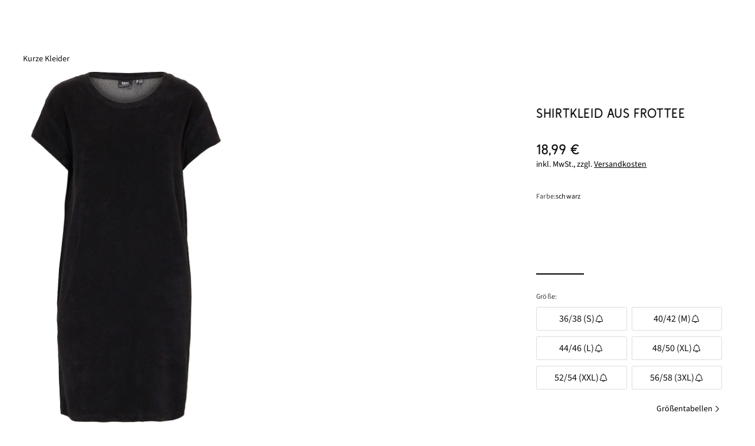

--- FILE ---
content_type: text/html;charset=UTF-8
request_url: https://www.bonprix.de/produkt/shirtkleid-aus-frottee-schwarz-948305/
body_size: 68793
content:
<!DOCTYPE html>
<html
    lang="de-DE"
    jsh-html
    jsh-module="js-detector"
    class="document js-disabled is-mouse"
>

<head>
    <meta charset="utf-8">
    <meta name="viewport" content="width=device-width, initial-scale=1">
    <title>Frottee-Kleid mit kurzem Arm und überschnittener Schulter - Damen</title>
<link rel="canonical" href="https://www.bonprix.de/produkt/shirtkleid-aus-frottee-schwarz-948305/">        <meta name="bonprix.app:alternative-title" content="Shirtkleid aus Frottee">
        <meta name="description" content="Shirtkleid aus Frottee schwarz (bonprix) f&uuml;r 18,99 € bei bonprix bestellen ✓ Kauf auf Rechnung ✓ Gr&ouml;&szlig;envielfalt ✓ Schnelle Lieferung">
        <meta name="robots" content="index, follow">
        <meta property="og:image" content="https://image01.bonprix.de/assets/880x1232/1676015602/23013334-RlG8V83a.webp">
    <link rel="SHORTCUT ICON" href="https://image01.bonprix.de/bonprixbilder/allgemein/favicon/starlight/favicon.ico" />
    <link rel="icon" href="https://image01.bonprix.de/bonprixbilder/allgemein/favicon/starlight/favicon.ico" type="image/x-icon" />
    <link rel="icon" href="https://image01.bonprix.de/bonprixbilder/allgemein/favicon/starlight/favicon-32x32.png" sizes="32x32" type="image/png" />
    <link rel="icon" href="https://image01.bonprix.de/bonprixbilder/allgemein/favicon/starlight/favicon-16x16.png" sizes="16x16" type="image/png" />
    <link rel="apple-touch-icon" href="https://image01.bonprix.de/bonprixbilder/allgemein/logos/apple-touch/bonprix-180x180-white.png"/>
    <meta name="application-name" content="bonprix"/>
    <script>
    var _m = {};
    
    _m["companyId"] = "2";
    _m["session:id"] = "0";
    _m["bonprix:loggingLevelSeverity"] = "20000";
    _m["landmark:url"] = "/matrix/l/";
    _m["bonprix:errorLogUrl"] = "/logging/javascript/error/";
    _m["bonprix:loggingUrl"] = "/logging/javascript/v2/";
    _m["bonprix:staticResourcesRoot"] = "/bff_resources";
    _m["_csrf"] = "Ime5+7SK/4Xc8gvF+1YOZd8VO8zuxssirdnaKlOTeiQ";
    _m["wkorbId"] = "bot";
    _m["trinity:url"] = "/matrix/t/";
    _m["userId"] = "bot";
    _m["bonprix:baseUrl"] = "/";    _m["pageLandmark"] = '{}';
    _m["pageShorthand"] = '{}';
    _m["trackingDisabled"] = 'false';
    _m["isApp"] = false;
    _m["isTablet"] = false;
    _m["isIOS"] = false;
    window.bpMetaInfo = _m;
    window.modelContainer = {"sessionEmail":"","productModel":{"urls":{},"staticLinks":{"braAdvisorUrl":"/kategorie/damen-waesche-bh-berater/","sustainabilityGoalUrl":"https://www.bonprix.de/kategorie/damen-unsere-verantwortung-repair-care/","deliveryCostsMoreInfoUrl":"/service/lieferung/versandkosten/#versandkosten__aufschlaege","productionFacilitiesMoreLinkTarget":"https://www.bonprix.de/kategorie/nachhaltigkeit-produktionsstaetten/"},"texts":{"ada19_productinformation":"Produktinformationen","battery_disposal_link_description":"Hier gelangst Du zum {Entsorgungshinweis}.","ada_go_on_shopping_button":"Weitershoppen","ada_sustainability_categories_introduction":"Dieser Artikel erfüllt folgende Standards:","bra_advisor_link_text":"BH Beratung","bff_ada_info_icon_shipping_headline":"Versandkosten","pdp_product_recommendations_inspiration":"Lass Dich von unseren Looks inspirieren","pdp_chart_total_length":"Gesamtrocklänge","ada_view_stats":"Personen sahen den Artikel in den letzten 24 Stunden.","production_facilities_working_conditions":"Die Arbeitsbedingungen in den Produktionsstätten unserer Lieferanten werden regelmäßig von unabhängigen Organisationen überprüft. Dazu gehören zum Beispiel sichere Arbeitsplätze, Brandschutz, geregelte Arbeitszeiten und Löhne, und das Verbot von Kinderarbeit. ","backend_b2c_service.order.availabilitycheck.soldout":"Artikel ausverkauft","ada_gr":"Größe:","living_looks_headline":"weitere Wohnideen","close_layer":"Schließen","ada_social_share_text":"Schau mal, was ich gerade bei bonprix gefunden habe:","reviews_already_reviewed":"Du hast diesen Artikel bereits bewertet. Vielen Dank!","pdp_product_recommendations_moreCombinations":"Weitere Möglichkeiten, den Artikel zu kombinieren","au_piece":"Stück","product_alternatives_text":"Ähnliche Artikel","bff_newsletter_checkbox_text_4_4":"hier","ada15_other_customers_bought":"Ähnliche Artikel","ppdp__size":"Größe:","bff_ada_chooseSize":"Bitte wählen...","pdp_size_guide_subtitle":"So ermittelst Du Deine ideale Größe.","pdp_go_to_outfit":"Zum Outfit","pdp__stockStatement_onlyFewInStock":"Fast ausverkauft","declaration_of_conformity":"Mit der EU-Konformitätserklärung bestätigt der Hersteller eines Produkts, dass dieses den CE-Richtlinien entspricht und somit alle relevanten, europäischen Gesundheits- und Sicherheitsanforderungen erfüllt. Hier gelangst Du zur {EU-Konformitätserklärung}.","bff_ada_tax_included":"inkl. MwSt., zzgl.","pdp_go_to_living_outfit":"Zur Wohnidee","newsletter_subscription_not_successful":"Die Newsletter-Anmeldung war nicht erfolgreich.","outfit_headline":"Outfit","ada_ausverkauft":"ausverkauft","production_facilities_more_link":"Mehr erfahren","bff_newsletter_checkbox_unsubscribe_link":"/service/newsletter/abmelden/","footer_newsletter_placeholder":"Deine E-Mail-Adresse","bff_choose_size":"Bitte Größe wählen","ada_accordion_headline_sustainability":"Standards & Zertifikate","ada_matrix_groesse":"Größe:","bbff_ada_info_shipping_information_more_info":"Weitere Informationen","ada_view_stats_explanation_content":"Dieser Wert zeigt, wie oft der Artikel in den letzten 24 Stunden angesehen wurde. Die Daten werden anonym erhoben und täglich aktualisiert, damit du jederzeit die neuesten Informationen erhältst. Dabei zählen wir nur die Aufrufe der Besucher*innen, die unserem Tracking zugestimmt haben.","bff_wishlist_availability_reminder_success_posttext":"sobald der von Dir gewählte Artikel verfügbar ist.","bff_ada_info_shipping_information_charges":"4,99 € pro Bestellung","battery_disposal_paragraph_first":"Batterien und Akkumulatoren (Akkus) enthalten Schadstoffe und Ressourcen. Jeder Verbraucher ist deshalb gesetzlich verpflichtet, Alt-Batterien und Alt-Akkus an einer zugelassenen Sammelstelle abzugeben. Dadurch werden sie einer umwelt- und ressourcenschonenden Verwertung zugeführt. Haushaltsbatterien werden auch von jedem Hermes Fahrer kostenlos mitgenommen. Auf schadstoffhaltigen Batterien findest du die chemischen Symbole Cd für Cadmium, Hg für Quecksilber und Pb für Blei.\n","pdp_tab_body_measurements":"Körpermaße","ada_variante":"Variante:","pdp__consultationAccordion_label":"","ada_wishlist_stats":"Personen lieben diesen Artikel.","bff_ada_product_image_slider_next_description":"Nächstes Bild","au_unit_price":"/ Stk.","bff_newsletter_checkbox_text_1_4":"Ja, ich möchte den Newsletter von der bonprix Handelsgesellschaft mbH mit ","pdp__recommendations_no-alternatives_text":"Momentan haben wir leider keine passenden Artikel. Wir sind dabei, das zu ändern und dir bald Alternativen zu präsentieren!","pdp__size_advice_text":"Wir empfehlen dir","battery_disposal_paragraph_second":"Batterien und Elektrogeräte sind durch dieses Zeichen, welches bedeutet, dass Batterien und Altgeräte nicht über den Hausmüll entsorgt werden dürfen, gekennzeichnet:\n","ada_wishlist_stats_explanation_content":"Dieser Wert zeigt, wie oft der Artikel in den Wunschlisten unserer Besucher*innen vorhanden ist und wird ca. alle 5 Minuten aktualisiert. Diese Daten stammen aus einer Vielzahl von Besucher*innen, die anonym gezählt werden.","ada_review_publish_anonymously":"Anonym veröffentlichen","ada_reviews_tooltip_content":"Eine Kundenbewertung erfordert bei uns die tatsächliche Bestellung des Produktes. Dies stellen wir sicher, indem die Abgabe einer Bewertung nur über das jeweilige Kundenkonto des Käufers möglich ist. Eine Bewertung kann daher nur über die nach der Lieferung verschickte E-Mail zur Abgabe einer Bewertung abgegeben werden. Ob das Produkt behalten oder retourniert wird, spielt dabei keine Rolle.","bff_wishlist_availability_reminder_headline":"Benachrichtigung bei Verfügbarkeit","pdp_product_recommendations_complete_your_home":"Entdecke die perfekte Kombination für Dein Zuhause","ppdp__size_inch":"Größe (Inch):","ada_product_stat_explanation":"Beschreibung","ada_assembly_instructions_linktext":"Download (PDF)","au_ab":"ab","ada_sustainability_goal_link_text":"Entdecke hier einfache Care Tipps","pdp_product_recommendations_completeOutfit":"Vervollständige Dein Outfit","living_outfits_stl_headline":"Shop the Look","pdp_size_measurement_deviation":"Die Maßangaben können leicht abweichen.","ada_wishlist_error":"Hinzufügen zur Wunschliste nicht möglich. Bitte versuche es noch einmal.","pdp__size_advice_explanation_headline":"Warum empfehlen wir dir diese Größe?","pdp_product_recommendations_moreItems":"Entdecke weitere Artikel aus dieser Kollektion","ada_review_write_new_review":"Eigene Bewertung schreiben","pdp_product_recommendations_for_you":"Empfehlungen für Dich","production_facilities_introduction_multiple":"Dieses Produkt wurde für dich in einer der folgenden Produktionsstätten hergestellt:","ada12_add_to_wishlist":"Auf die Wunschliste","ada_matrix_text_short":"Bitte gib Deine E-Mail Adresse an. Wir benachrichtigen Dich, wenn der gewünschte Artikel wieder lieferbar ist.\n\nDu nutzt die App? Wenn Du Deine Mitteilungen aktiviert hast, erhältst Du diese Service-Infos auch via Push-Mitteilung.","pdp_close":"Schließen","other_categories_title":"Ähnliche Kategorien","pdp__size_advice_explanation_text":"<p>Wir bieten Dir individuelle Größenempfehlungen, die auf einer Kombination aus folgenden Faktoren basieren:</p><br>\n<ul>\n<li>Deinen bisherigen Käufen und Rücksendungen</li>\n<li>Den Maßen und Eigenschaften der Artikel</li>\n</ul>\n<br>\n<p>So findest Du ganz einfach die richtige Größe für Deinen Wunschartikel!</p>","ada12_orderitem_variant_label":"Variante:","ada15_first_review":"Schreibe die erste Bewertung","production_facilities_introduction_single":"Dieses Produkt wurde für dich in der folgenden Produktionsstätte hergestellt:","pdp_shop_the_look_button":"shop the look","pdp_chart_waist_width":"Bundweite","ada_sustainability_attributes_headline":"Das macht unser Produkt nachhaltiger","bff_newsletter_checkbox_text_2_4":"Gutscheinen, Trends, Sales, Store-Aktionen und individualisierten Angeboten abonnieren.","ada_add_to_cart_error":"Hinzufügen zur Einkaufstasche nicht möglich. Bitte versuche es noch einmal.","ada_artikel":"Artikel","production_facilities_title":"Produktionsstätte","product_rating_aria_label":"Sterne Bewertungen öffnen","ada12_button_article_notify_by_mail":"Benachrichtige mich","bff_availability_reminder_submission_failed":"Es ist leider ein technischer Fehler aufgetreten. Bitte versuche es zu einem späteren Zeitpunkt noch einmal.","ada_wishlist_stats_explanation_header":"Auf der Wunschliste","pc_soldout":"Ausverkauft","ada15_reviews_headline":"Kundenbewertungen","ada_reviews_tooltip_title":"Eigene Bewertung schreiben","bff_ada_product_image_slider_previous_description":"Vorheriges Bild","bff_availability_reminder_size_not_available":"Größe {0} ist momentan nicht lieferbar.","battery_disposal_headline":"Batterien und Akkus umweltgerecht entsorgen","bff_ada_sizeTable":"Größentabellen","outfits_headline":"Weitere Outfits","ada_shop_the_look_alternative_product":"Alternativen","ada_review_is_anonymous_description":"Dein Vorname wird nicht angezeigt, die Bewertung bleibt vollständig anonym.","article_addtobasket":"In die Einkaufstasche","contactForm.invalid_email":"Bitte gib eine gültige E-Mail-Adresse an. Deine E-Mail-Adresse sollte nur aus Buchstaben, Zahlen und folgenden Sonderzeichen bestehen: .!#$%&&apos;*+-/=?^_`{|}","bff_ada_info_icon_shipping_bigsize_headline":"28,98 € Versandkosten","pdp_size_guide_title":"Größenberater","bff_reviews_error":"Beim Abrufen der Bewertungen gab es einen Fehler. Bitte versuche es noch einmal.","pdp_product_recommendations_popularCombinations":"Beliebte Kombinationen für Dich","ada_sustainability_categories_learn_more_text":"Details zu den Produktstandards","outfits_stl_headline":"Shop the Look","bff_wishlist_availability_reminder_success_pretext":"Du erhältst eine E-Mail an","pdp_size_measurement_note":"Produkt wurde liegend gemessen.","bff_newsletter_checkbox_text_3_4":"Wieder abmelden kann ich mich jederzeit ","ada_psm_headline":"Verfügbare Alternativen","bff_wishlist_availability_reminder_success_headline":"Vielen Dank für Deine Anfrage!","pdp_tab_product_dimensions":"Produktmaße","ada_price-not-available":"Preis zurzeit nicht verfügbar","bff_wishlist_availability_reminder_button":"Benachrichtige mich","ada_sustainability_goal":"Mit der richtigen Pflege machst Du Deinen Lieblingsstyle langlebiger. ","availability_reminder_subscription_error_message":"Registrierung für die E-Mail-Benachrichtigung ist bei diesem Artikel aktuell leider nicht möglich.","ada_view_stats_explanation_header":"Angesehen","bff_ada_farbe_auswahl":"Farbe","ada19_fit_analytics_link":"Finde Deine perfekte Größe","pdp_inner_leg_length":"Innenbeinlänge"},"product":{"styleId":2555510770,"channelId":2,"masterStyleId":"1342304002","name":"Shirtkleid aus Frottee","shortDescription":"Frottee-Kleid mit kurzem Arm und überschnittener Schulter","description":"Länge in Größe 40/42 ca. 92cm, maschinenwaschbar","brand":{"name":"bonprix","logo":null},"promotion":"95","selectedImageIndex":0,"price":{"currentPrice":18.99,"fromPrice":false,"variant":"regular","amount":1,"oldPrice":0.0,"discountInPercent":0,"pricePerUnit":null,"wow":false,"showUnits":false,"startPrice":null,"futurePrice":null,"futureDate":null,"deadlineDate":null,"increasedPriceRatio":0,"currencyCode":"EUR","unknownPrice":false},"currentStyleIndex":0,"currentItemIndex":0,"currentItemOptionIndex":null,"currentInfoParts":[{"name":"Ausschnitttiefe","text":"normal","position":59,"plaintext":true,"link":false,"layer":false,"html":false,"anchor":false},{"name":"Verantwortlicher Wirtschaftsakteur EU","text":"bonprix Handelsgesellschaft mbH<br />Haldesdorfer Straße 61<br />22179 Hamburg<br />Deutschland<br />Kontakt: https://www.bonprix.de/service/kontakt/","position":175,"plaintext":false,"link":false,"layer":false,"html":true,"anchor":false},{"name":"Saumabschluss","text":"gerader Saum","position":54,"plaintext":true,"link":false,"layer":false,"html":false,"anchor":false},{"name":"Ausschnitt","text":"Rundhals","position":58,"plaintext":true,"link":false,"layer":false,"html":false,"anchor":false},{"name":"Passform","text":"weit geschnitten","position":64,"plaintext":true,"link":false,"layer":false,"html":false,"anchor":false},{"name":"Material","text":"Obermaterial: 83% Baumwolle, 17% Polyester","position":1,"plaintext":true,"link":false,"layer":false,"html":false,"anchor":false},{"name":"Artikelnummer","text":"94830595","position":2147483647,"plaintext":true,"link":false,"layer":false,"html":false,"anchor":false},{"name":"Länge","text":"92 cm, in Größe 40/42, kurz/mini","position":31,"plaintext":true,"link":false,"layer":false,"html":false,"anchor":false},{"name":"Pflegehinweis","text":"maschinenwaschbar","position":156,"plaintext":true,"link":false,"layer":false,"html":false,"anchor":false},{"name":"Farbe","text":"schwarz","position":8,"plaintext":true,"link":false,"layer":false,"html":false,"anchor":false},{"name":"Passformvorteile","text":"umspielt den Bauch, umspielt den Po, umspielt die Hüfte","position":65,"plaintext":true,"link":false,"layer":false,"html":false,"anchor":false},{"name":"Hüftweite","text":"weit","position":50,"plaintext":true,"link":false,"layer":false,"html":false,"anchor":false},{"name":"Muster","text":"Einfarbig","position":10,"plaintext":true,"link":false,"layer":false,"html":false,"anchor":false},{"name":"Ärmellänge","text":"kurzer Arm","position":43,"plaintext":true,"link":false,"layer":false,"html":false,"anchor":false}],"hasStyles":false,"coliCount":0,"styles":[{"id":null,"name":null,"items":[{"id":2555512694,"itemNumber":"948305","promotion":"95","name":"schwarz","searchColorName":"schwarz","path":"shirtkleid-aus-frottee-schwarz-948305","itemOptions":[{"id":2555514319,"name":"36/38 (S)","price":{"currentPrice":18.99,"fromPrice":false,"variant":"regular","amount":1,"oldPrice":0.0,"discountInPercent":0,"pricePerUnit":null,"wow":false,"showUnits":false,"startPrice":null,"futurePrice":null,"futureDate":null,"deadlineDate":null,"increasedPriceRatio":0,"currencyCode":"EUR","unknownPrice":false},"availability":{"text":"Lieferzeit 2-3 Wochen","available":false,"tempNotAvailable":true,"soldOut":false,"notifiable":true,"onlyFewInStock":false},"url":"/produkt/shirtkleid-aus-frottee-schwarz-948305/?itemOptionId=2555514319","infoParts":[],"displaySizes":true,"selected":false,"orderHint":null,"parcelShopDelivery":true,"sizeChartAttributes":{"innerLegLength":[],"waistWidthB":[],"waistWidthBO":[],"totalLength":[],"sizeChartImage":null}},{"id":2555514321,"name":"40/42 (M)","price":{"currentPrice":18.99,"fromPrice":false,"variant":"regular","amount":1,"oldPrice":0.0,"discountInPercent":0,"pricePerUnit":null,"wow":false,"showUnits":false,"startPrice":null,"futurePrice":null,"futureDate":null,"deadlineDate":null,"increasedPriceRatio":0,"currencyCode":"EUR","unknownPrice":false},"availability":{"text":"Lieferzeit 2-3 Wochen","available":false,"tempNotAvailable":true,"soldOut":false,"notifiable":true,"onlyFewInStock":false},"url":"/produkt/shirtkleid-aus-frottee-schwarz-948305/?itemOptionId=2555514321","infoParts":[],"displaySizes":true,"selected":false,"orderHint":null,"parcelShopDelivery":true,"sizeChartAttributes":{"innerLegLength":[],"waistWidthB":[],"waistWidthBO":[],"totalLength":[],"sizeChartImage":null}},{"id":2555514317,"name":"44/46 (L)","price":{"currentPrice":18.99,"fromPrice":false,"variant":"regular","amount":1,"oldPrice":0.0,"discountInPercent":0,"pricePerUnit":null,"wow":false,"showUnits":false,"startPrice":null,"futurePrice":null,"futureDate":null,"deadlineDate":null,"increasedPriceRatio":0,"currencyCode":"EUR","unknownPrice":false},"availability":{"text":"Lieferzeit 2-3 Wochen","available":false,"tempNotAvailable":true,"soldOut":false,"notifiable":true,"onlyFewInStock":false},"url":"/produkt/shirtkleid-aus-frottee-schwarz-948305/?itemOptionId=2555514317","infoParts":[],"displaySizes":true,"selected":false,"orderHint":null,"parcelShopDelivery":true,"sizeChartAttributes":{"innerLegLength":[],"waistWidthB":[],"waistWidthBO":[],"totalLength":[],"sizeChartImage":null}},{"id":2555514313,"name":"48/50 (XL)","price":{"currentPrice":18.99,"fromPrice":false,"variant":"regular","amount":1,"oldPrice":0.0,"discountInPercent":0,"pricePerUnit":null,"wow":false,"showUnits":false,"startPrice":null,"futurePrice":null,"futureDate":null,"deadlineDate":null,"increasedPriceRatio":0,"currencyCode":"EUR","unknownPrice":false},"availability":{"text":"Lieferzeit 2-3 Wochen","available":false,"tempNotAvailable":true,"soldOut":false,"notifiable":true,"onlyFewInStock":false},"url":"/produkt/shirtkleid-aus-frottee-schwarz-948305/?itemOptionId=2555514313","infoParts":[],"displaySizes":true,"selected":false,"orderHint":null,"parcelShopDelivery":true,"sizeChartAttributes":{"innerLegLength":[],"waistWidthB":[],"waistWidthBO":[],"totalLength":[],"sizeChartImage":null}},{"id":2555514315,"name":"52/54 (XXL)","price":{"currentPrice":18.99,"fromPrice":false,"variant":"regular","amount":1,"oldPrice":0.0,"discountInPercent":0,"pricePerUnit":null,"wow":false,"showUnits":false,"startPrice":null,"futurePrice":null,"futureDate":null,"deadlineDate":null,"increasedPriceRatio":0,"currencyCode":"EUR","unknownPrice":false},"availability":{"text":"Lieferzeit 2-3 Wochen","available":false,"tempNotAvailable":true,"soldOut":false,"notifiable":true,"onlyFewInStock":false},"url":"/produkt/shirtkleid-aus-frottee-schwarz-948305/?itemOptionId=2555514315","infoParts":[],"displaySizes":true,"selected":false,"orderHint":null,"parcelShopDelivery":true,"sizeChartAttributes":{"innerLegLength":[],"waistWidthB":[],"waistWidthBO":[],"totalLength":[],"sizeChartImage":null}},{"id":2994315367,"name":"56/58 (3XL)","price":{"currentPrice":18.99,"fromPrice":false,"variant":"regular","amount":1,"oldPrice":0.0,"discountInPercent":0,"pricePerUnit":null,"wow":false,"showUnits":false,"startPrice":null,"futurePrice":null,"futureDate":null,"deadlineDate":null,"increasedPriceRatio":0,"currencyCode":"EUR","unknownPrice":false},"availability":{"text":"Lieferzeit 2-3 Wochen","available":false,"tempNotAvailable":true,"soldOut":false,"notifiable":true,"onlyFewInStock":false},"url":"/produkt/shirtkleid-aus-frottee-schwarz-948305/?itemOptionId=2994315367","infoParts":[],"displaySizes":true,"selected":false,"orderHint":null,"parcelShopDelivery":true,"sizeChartAttributes":{"innerLegLength":[],"waistWidthB":[],"waistWidthBO":[],"totalLength":[],"sizeChartImage":null}}],"image":{"profileName":"ITEM","pathDefinition":{"path":"1676015602/23013334-RlG8V83a.webp","placeholders":[],"full":false},"title":"schwarz","alt":"Shirtkleid aus Frottee in schwarz von vorne - bonprix","lazy":true},"colorHex":"#2c2f32","images":[{"assetId":23013334,"preview":{"profileName":"IMAGE_FULL_WIDTH","pathDefinition":{"path":"1676015602/23013334-RlG8V83a.webp","placeholders":[],"full":false},"title":"Shirtkleid aus Frottee in schwarz von vorne - bonprix","alt":"Shirtkleid aus Frottee in schwarz von vorne - bonprix","lazy":false},"detail":{"profileName":"DETAILED","pathDefinition":{"path":"1676015602/23013334-RlG8V83a.webp","placeholders":[],"full":false},"title":"Shirtkleid aus Frottee in schwarz von vorne - bonprix","alt":"Shirtkleid aus Frottee in schwarz von vorne - bonprix","lazy":false},"type":"LEGER","inherited":false,"needsExtraSpacing":true},{"assetId":23013332,"preview":{"profileName":"IMAGE_FULL_WIDTH","pathDefinition":{"path":"1676015596/23013332-zB5nAMAn.webp","placeholders":[],"full":false},"title":"Shirtkleid aus Frottee in schwarz von vorne (Totalaufnahme) - bonprix","alt":"Shirtkleid aus Frottee in schwarz von vorne (Totalaufnahme) - bonprix","lazy":false},"detail":{"profileName":"DETAILED","pathDefinition":{"path":"1676015596/23013332-zB5nAMAn.webp","placeholders":[],"full":false},"title":"Shirtkleid aus Frottee in schwarz von vorne (Totalaufnahme) - bonprix","alt":"Shirtkleid aus Frottee in schwarz von vorne (Totalaufnahme) - bonprix","lazy":false},"type":"FULL_FIGURE","inherited":false,"needsExtraSpacing":false},{"assetId":23013333,"preview":{"profileName":"IMAGE_FULL_WIDTH","pathDefinition":{"path":"1676015645/23013333-BEJDVpnE.webp","placeholders":[],"full":false},"title":"Shirtkleid aus Frottee in schwarz von hinten (Totalaufnahme) - bonprix","alt":"Shirtkleid aus Frottee in schwarz von hinten (Totalaufnahme) - bonprix","lazy":false},"detail":{"profileName":"DETAILED","pathDefinition":{"path":"1676015645/23013333-BEJDVpnE.webp","placeholders":[],"full":false},"title":"Shirtkleid aus Frottee in schwarz von hinten (Totalaufnahme) - bonprix","alt":"Shirtkleid aus Frottee in schwarz von hinten (Totalaufnahme) - bonprix","lazy":false},"type":"FULL_FIGURE","inherited":false,"needsExtraSpacing":false},{"assetId":23013351,"preview":{"profileName":"IMAGE_FULL_WIDTH","pathDefinition":{"path":"1676015725/23013351-aW7UqeiA.webp","placeholders":[],"full":false},"title":"Shirtkleid aus Frottee in schwarz im Look von vorne (Totalaufnahme) - bonprix","alt":"Shirtkleid aus Frottee in schwarz im Look von vorne (Totalaufnahme) - bonprix","lazy":false},"detail":{"profileName":"DETAILED","pathDefinition":{"path":"1676015725/23013351-aW7UqeiA.webp","placeholders":[],"full":false},"title":"Shirtkleid aus Frottee in schwarz im Look von vorne (Totalaufnahme) - bonprix","alt":"Shirtkleid aus Frottee in schwarz im Look von vorne (Totalaufnahme) - bonprix","lazy":false},"type":"OUTFIT","inherited":false,"needsExtraSpacing":false},{"assetId":23013345,"preview":{"profileName":"IMAGE_FULL_WIDTH","pathDefinition":{"path":"1676015732/23013345-DebGR45Y.webp","placeholders":[],"full":false},"title":"Shirtkleid aus Frottee in schwarz (Detailaufnahme) - bonprix","alt":"Shirtkleid aus Frottee in schwarz (Detailaufnahme) - bonprix","lazy":false},"detail":{"profileName":"DETAILED","pathDefinition":{"path":"1676015732/23013345-DebGR45Y.webp","placeholders":[],"full":false},"title":"Shirtkleid aus Frottee in schwarz (Detailaufnahme) - bonprix","alt":"Shirtkleid aus Frottee in schwarz (Detailaufnahme) - bonprix","lazy":false},"type":"OTHER","inherited":false,"needsExtraSpacing":false},{"assetId":23013331,"preview":{"profileName":"IMAGE_FULL_WIDTH","pathDefinition":{"path":"1676015731/23013331-4MyakMJv.webp","placeholders":[],"full":false},"title":"Shirtkleid aus Frottee in schwarz (Detailaufnahme) - bonprix","alt":"Shirtkleid aus Frottee in schwarz (Detailaufnahme) - bonprix","lazy":false},"detail":{"profileName":"DETAILED","pathDefinition":{"path":"1676015731/23013331-4MyakMJv.webp","placeholders":[],"full":false},"title":"Shirtkleid aus Frottee in schwarz (Detailaufnahme) - bonprix","alt":"Shirtkleid aus Frottee in schwarz (Detailaufnahme) - bonprix","lazy":false},"type":"OTHER","inherited":false,"needsExtraSpacing":false}],"imageZoomAllowed":true,"url":"/produkt/shirtkleid-aus-frottee-schwarz-948305/","price":{"currentPrice":18.99,"fromPrice":false,"variant":"regular","amount":1,"oldPrice":0.0,"discountInPercent":0,"pricePerUnit":null,"wow":false,"showUnits":false,"startPrice":null,"futurePrice":null,"futureDate":null,"deadlineDate":null,"increasedPriceRatio":0,"currencyCode":"EUR","unknownPrice":false},"availability":{"text":"Lieferzeit 2-3 Wochen","available":false,"tempNotAvailable":true,"soldOut":false,"notifiable":true,"onlyFewInStock":false},"infoParts":[{"name":"Farbe","text":"schwarz","position":8,"plaintext":true,"link":false,"layer":false,"html":false,"anchor":false},{"name":"Artikelnummer","text":"94830595","position":2147483647,"plaintext":true,"link":false,"layer":false,"html":false,"anchor":false}],"hasLongItemOptionName":false,"hasOnlyShortItemOptionNames":false,"singleSize":false,"multiPackSet":false,"sustainability":{"categories":[{"name":"Förderung sozialer Initiativen","text":"Artikel mit diesem Symbol zeichnen sich nachweislich dadurch aus, dass mit dem Kauf eine soziale Initiative unterstützt wird. Diese fördert beispielsweise bessere Anbaubedingungen der Rohstoffe oder unterstützt (Weiter-) Bildungsangebote für die Menschen vor Ort.","icon":{"featureName":"social-initiatives"},"attributes":[{"name":"Unterstützt die Cotton made in Africa Initiative"}]}],"digitalProductPassportContent":null},"benefits":[],"orderHint":null,"productionFacilities":[],"carrierExtraCharge":false,"selected":true,"video":null}],"url":"/produkt/shirtkleid-aus-frottee-schwarz-948305/","price":{"currentPrice":18.99,"fromPrice":false,"variant":"regular","amount":1,"oldPrice":0.0,"discountInPercent":0,"pricePerUnit":null,"wow":false,"showUnits":false,"startPrice":null,"futurePrice":null,"futureDate":null,"deadlineDate":null,"increasedPriceRatio":0,"currencyCode":"EUR","unknownPrice":false},"availability":{"text":"Lieferzeit 2-3 Wochen","available":false,"tempNotAvailable":true,"soldOut":false,"notifiable":true,"onlyFewInStock":false},"infoParts":[],"hasLongItemName":false,"selected":true}],"pageTitle":"Frottee-Kleid mit kurzem Arm und überschnittener Schulter - Damen","showSizeTableLink":true,"availability":{"text":"Lieferzeit 2-3 Wochen","available":false,"tempNotAvailable":true,"soldOut":false,"notifiable":true,"onlyFewInStock":false},"shopId":18289,"infoParts":[{"name":"Material","text":"Obermaterial: 83% Baumwolle, 17% Polyester","position":1,"plaintext":true,"link":false,"layer":false,"html":false,"anchor":false},{"name":"Muster","text":"Einfarbig","position":10,"plaintext":true,"link":false,"layer":false,"html":false,"anchor":false},{"name":"Länge","text":"92 cm, in Größe 40/42, kurz/mini","position":31,"plaintext":true,"link":false,"layer":false,"html":false,"anchor":false},{"name":"Ärmellänge","text":"kurzer Arm","position":43,"plaintext":true,"link":false,"layer":false,"html":false,"anchor":false},{"name":"Hüftweite","text":"weit","position":50,"plaintext":true,"link":false,"layer":false,"html":false,"anchor":false},{"name":"Saumabschluss","text":"gerader Saum","position":54,"plaintext":true,"link":false,"layer":false,"html":false,"anchor":false},{"name":"Ausschnitt","text":"Rundhals","position":58,"plaintext":true,"link":false,"layer":false,"html":false,"anchor":false},{"name":"Ausschnitttiefe","text":"normal","position":59,"plaintext":true,"link":false,"layer":false,"html":false,"anchor":false},{"name":"Passform","text":"weit geschnitten","position":64,"plaintext":true,"link":false,"layer":false,"html":false,"anchor":false},{"name":"Passformvorteile","text":"umspielt den Bauch, umspielt den Po, umspielt die Hüfte","position":65,"plaintext":true,"link":false,"layer":false,"html":false,"anchor":false},{"name":"Pflegehinweis","text":"maschinenwaschbar","position":156,"plaintext":true,"link":false,"layer":false,"html":false,"anchor":false},{"name":"Verantwortlicher Wirtschaftsakteur EU","text":"bonprix Handelsgesellschaft mbH<br />Haldesdorfer Straße 61<br />22179 Hamburg<br />Deutschland<br />Kontakt: https://www.bonprix.de/service/kontakt/","position":175,"plaintext":false,"link":false,"layer":false,"html":true,"anchor":false}],"recommendationPlaceholders":[{"origin":"product","type":"bought-together","sliderType":"reco","presentationTypeId":null},{"origin":"product","type":"productseries","sliderType":"reco","presentationTypeId":null},{"origin":"product","type":"shop-the-look","sliderType":"reco","presentationTypeId":null},{"origin":"product","type":"outfit","sliderType":"go","presentationTypeId":null},{"origin":"product","type":"complementary-articles","sliderType":"sw","presentationTypeId":null},{"origin":"product","type":"outfits","sliderType":null,"presentationTypeId":1}],"bigSizeDelivery":false,"displaySizes":true,"hasLongStyleName":false,"hasOnlyShortStyleNames":true,"singleStyle":true,"cartCta":{"allowAvailabilityNotification":true,"showAvailabilityNotification":true,"disableAddToCart":true},"path":"shirtkleid-aus-frottee-schwarz-948305","productPageLandmark":"{\"template\":\"desktop\",\"pGesamt\":\"adp|2|18289|1342304002\",\"pvideo\":false,\"pPreis\":\"18,99\",\"origin\":\"RWD\",\"itemIds\":\"2555512694\",\"typ\":\"ada_part\",\"aStyleId\":\"1342304002\",\"itemId\":\"2555512694\",\"aartName\":\"Shirtkleid aus Frottee\",\"digistyleId\":2555510770,\"pShop\":\"18289\",\"name\":\"article_detail\",\"aArtSKU\":\"948305\",\"category\":\"article_detail\",\"aktSKUS\":\"948305\",\"device\":\"desktop\",\"pSortiment\":\"2\"}","navigationShopId":5906,"wowPrice":false,"showFitAnalytics":true,"searchResultArticle":false,"showBraAdvisorLink":false,"shopAssortmentId":4,"additionalDeliveryInfo":"oder 3,99 € über Hermes PaketShop","benefitSection":{"items":[{"icon":"invoice","text":"Kauf auf Rechnung**","link":"/service/zahlung/#rechnung","hideIfMissing":[]},{"icon":"return","text":"30 Tage kostenlose Rücksendung","link":"/service/ruecksendung/","hideIfMissing":[]},{"icon":"friendship","text":"Rund 10 Mio. europäische Kund*innen 2025","link":"/kategorie/inspiration-community-looks/","hideIfMissing":[]}]},"lengthInInch":false,"consultationAccordion":null,"targetGroupLiving":false},"pointOfSaleIdOverride":null},"otherCategories":[{"path":"/kategorie/damen-mode-kleider/schwarz/","text":"Kleider in Schwarz","landmark":"adp\\delphi_5906"},{"path":"/kategorie/damen-kleider-sommerkleider/schwarz/","text":"Sommerkleider in Schwarz","landmark":"adp\\delphi_42091"},{"path":"/kategorie/damen-mode-shirtkleider/","text":"Shirtkleider","landmark":"adp\\delphi_80092"},{"path":"/kategorie/damen-mode-kleider-kurzarm/","text":"Kurzarmkleider","landmark":"adp\\delphi_18294"},{"path":"/kategorie/damen-sommerkleider-fuer-mollige-mit-bauch/","text":"Sommerkleider für mollige Frauen mit Bauch","landmark":"adp\\delphi_876061"}],"imageContext":{"imageBaseUrl":"https://image01.bonprix.de/","pathDefinitions":{"x1":{"path":"assets/{dim}/{path}","placeholders":["dim","path"],"full":false},"x2":{"path":"assets/{dim}/2x/{path}","placeholders":["dim","path"],"full":false}},"dimensionProfiles":{"ITEM":{"dimensions":{"ALL":{"width":79,"height":111}},"fallbackDimensions":{"width":79,"height":111}},"IMAGE":{"dimensions":{"MAX":{"width":584,"height":817},"S":{"width":480,"height":672},"L":{"width":496,"height":694},"XL":{"width":584,"height":817},"M":{"width":768,"height":1075}},"fallbackDimensions":{"width":584,"height":817}},"IMAGE_FULL_WIDTH":{"dimensions":{"MAX":{"width":880,"height":1232},"S":{"width":480,"height":672},"L":{"width":496,"height":694},"XL":{"width":426,"height":596},"M":{"width":768,"height":1075}},"fallbackDimensions":{"width":584,"height":817}},"DETAILED":{"dimensions":{"ALL":{"width":1400,"height":1960}},"fallbackDimensions":{"width":584,"height":817}},"BUNDLE_REVIEW_ITEM":{"dimensions":{"MAX":{"width":79,"height":111},"S":{"width":64,"height":90},"L":{"width":64,"height":90},"XL":{"width":79,"height":111},"M":{"width":114,"height":160}},"fallbackDimensions":{"width":584,"height":817}}},"mediaQueries":{"ALL":"(min-width:0px)","S":"(min-width: 0px) and (max-width: 479px)","XL":"(min-width: 992px) and (max-width: 1279px)","MAX":"(min-width:1280px)","L":"(min-width: 768px) and (max-width: 991px)","M":"(min-width: 480px) and (max-width: 767px)"}},"hideFitFinder":false,"isLivingAreaAssortment":false,"sizeAdvice":false,"sizeGuideTableUrl":"/service/beratung/groessentabellen/","glossary":{"entries":{"ce":{"content":"CE ist die Abkürzung für \"Communauté Européenne\", was die französische Bezeichnung für Europäische Gemeinschaft ist. Hierbei handelt es sich um kein Zeichen, sondern eine Kennzeichnung. Produkte, die mit dem CE-Kennzeichen ausgestattet sind, verfügen über die Mindestanforderungen hinsichtlich der Sicherheits- und Gesundheitsanforderungen der EG-Richtlinien. Die Konformität des Produktes mit den zutreffenden EG-Richtlinien wird durch den Hersteller garantiert.","links":[],"imageResourceUrl":null},"polyester":{"content":"Polyester ist eine synthetische Chemiefaser mit einer sehr geringen Feuchtigkeitsaufnahme. Ferner ist sie knitterarm, weich, formbeständig sowie pflegeleicht und schnell trocknend. Häufig wird Polyester mit anderen Fasern gemischt. Polyester wird vielseitig eingesetzt, u. a. bei Oberbekleidung, Sportbekleidung, Bezugsstoffen.","links":[],"imageResourceUrl":null},"cotton made in africa":{"content":"Die Cotton made in Africa Initiative fördert den wassersparenden und umweltschonenden Anbau von Baumwolle in Afrika. Die Baumwolle für diesen Style wird über ein Massenbilanzsystem bezogen. Das heißt, dass wir bei den Kleinbäuer*innen genau so viel Baumwolle einkaufen, wie für die Produktion dieses Styles notwendig ist. Diese Baumwolle ist nicht garantiert in genau diesem Produkt verarbeitet.","links":[],"imageResourceUrl":null},"baumwolle":{"content":"Baumwolle ist eine Naturfaser, die aus den Samenfasern des Saatkorns der Baumwollpflanze gewonnen wird. Reine Baumwolle ist besonders hautfreundlich, saugfähig und reißfest.","links":[],"imageResourceUrl":null},"wolle":{"content":"Als Wolle bezeichnet man die weichen, feinen Haare des Fells einiger Säugetiere (z.B. Schafswolle). Wollartikel haben meist eine wasserabweisende Oberfläche und können im Faserinneren Wasserdampf aufnehmen. Durch die natürliche Kräuselung der Haare ist die Wolle elastisch und daher knitterarm.","links":[],"imageResourceUrl":null}}},"navigation":{"texts":{"more_shops_label":"... weitere Shops","overview_text_label":"Zur Übersicht","open_label":"","subshops_label":""},"navigationItems":[{"overviewItem":false,"showInNextColumn":false,"visibleInTopNavi":true,"hasNewFlag":false,"maximumLeftNaviSubItemCount":null,"maximumTopNaviSubItemCount":null,"channelOrderNumber":2,"subNavigationItems":[{"overviewItem":true,"showInNextColumn":false,"visibleInTopNavi":true,"hasNewFlag":false,"maximumLeftNaviSubItemCount":null,"maximumTopNaviSubItemCount":null,"channelOrderNumber":2,"subNavigationItems":[],"id":2,"fontColor":null,"title":"Zur Übersicht","url":"/kategorie/damen/","active":false,"landmark":null,"level":0,"teaserImageSource":null,"slicedTopSubNavigationItemIds":[],"showMoreLinkInLeftNavigation":false,"slicedLeftSubNavigationItemIds":[],"extraSpacing":false},{"overviewItem":false,"showInNextColumn":false,"visibleInTopNavi":true,"hasNewFlag":false,"maximumLeftNaviSubItemCount":5,"maximumTopNaviSubItemCount":null,"channelOrderNumber":2,"subNavigationItems":[],"id":5531,"fontColor":null,"title":"Bekleidung","url":"/kategorie/damen-mode/","active":true,"landmark":null,"level":1,"teaserImageSource":{"src":"//contentful-images.bonprix.com/k37x2m25dw3o/2KVmFmouGDpYqO2lYAUZO/dc0742c275ebb22cc916f1e5aa16cc0c/DOB-954776_25131627.jpg?w=480&h=320&fit=fill","srcSet":"//contentful-images.bonprix.com/k37x2m25dw3o/2KVmFmouGDpYqO2lYAUZO/dc0742c275ebb22cc916f1e5aa16cc0c/DOB-954776_25131627.jpg?w=480&h=320&fit=fill 1x, //contentful-images.bonprix.com/k37x2m25dw3o/2KVmFmouGDpYqO2lYAUZO/dc0742c275ebb22cc916f1e5aa16cc0c/DOB-954776_25131627.jpg?w=960&h=640&fit=fill 2x","altText":"Ein gemütlicher brauner Pullover mit weiten Ärmeln, kombiniert mit einer dunklen, lockeren Hose."},"slicedTopSubNavigationItemIds":[],"showMoreLinkInLeftNavigation":true,"slicedLeftSubNavigationItemIds":[],"extraSpacing":false},{"overviewItem":false,"showInNextColumn":false,"visibleInTopNavi":true,"hasNewFlag":false,"maximumLeftNaviSubItemCount":3,"maximumTopNaviSubItemCount":null,"channelOrderNumber":2,"subNavigationItems":[],"id":5540,"fontColor":null,"title":"Wäsche","url":"/kategorie/damen-waesche/","active":false,"landmark":null,"level":1,"teaserImageSource":{"src":"//contentful-images.bonprix.com/k37x2m25dw3o/TdaFpuKslFscajNe9vdqh/e31fbe97b46c2ed75a6b2d041dfd7f05/WÃ_sche-918583-904192-945500-932594_25102674.jpg?w=480&h=320&fit=fill","srcSet":"//contentful-images.bonprix.com/k37x2m25dw3o/TdaFpuKslFscajNe9vdqh/e31fbe97b46c2ed75a6b2d041dfd7f05/WÃ_sche-918583-904192-945500-932594_25102674.jpg?w=480&h=320&fit=fill 1x, //contentful-images.bonprix.com/k37x2m25dw3o/TdaFpuKslFscajNe9vdqh/e31fbe97b46c2ed75a6b2d041dfd7f05/WÃ_sche-918583-904192-945500-932594_25102674.jpg?w=960&h=640&fit=fill 2x","altText":"Eleganter schwarzer Spitzen-BH mit verführerischen Riemchen-Details. Stilvolle und feminine Dessous für besondere Anlässe."},"slicedTopSubNavigationItemIds":[],"showMoreLinkInLeftNavigation":true,"slicedLeftSubNavigationItemIds":[],"extraSpacing":false},{"overviewItem":false,"showInNextColumn":false,"visibleInTopNavi":true,"hasNewFlag":false,"maximumLeftNaviSubItemCount":3,"maximumTopNaviSubItemCount":6,"channelOrderNumber":2,"subNavigationItems":[],"id":2011,"fontColor":null,"title":"Große Größen","url":"/kategorie/damen-grosse-groessen/","active":false,"landmark":null,"level":1,"teaserImageSource":{"src":"//contentful-images.bonprix.com/k37x2m25dw3o/6twuLdcZm7CgorTVe0SMhK/fbca18de175307fcd00e3df860f56144/GG-912313-967027-977591-916700-936827-948334_25131324.jpg?w=480&h=320&fit=fill","srcSet":"//contentful-images.bonprix.com/k37x2m25dw3o/6twuLdcZm7CgorTVe0SMhK/fbca18de175307fcd00e3df860f56144/GG-912313-967027-977591-916700-936827-948334_25131324.jpg?w=480&h=320&fit=fill 1x, //contentful-images.bonprix.com/k37x2m25dw3o/6twuLdcZm7CgorTVe0SMhK/fbca18de175307fcd00e3df860f56144/GG-912313-967027-977591-916700-936827-948334_25131324.jpg?w=960&h=640&fit=fill 2x","altText":"Eleganter brauner Blazer, dunkelbrauner Rollkragenpullover und weite Hose in ähnlichem Farbton. Stilvolle Herbstmode."},"slicedTopSubNavigationItemIds":[],"showMoreLinkInLeftNavigation":true,"slicedLeftSubNavigationItemIds":[],"extraSpacing":false},{"overviewItem":false,"showInNextColumn":false,"visibleInTopNavi":true,"hasNewFlag":false,"maximumLeftNaviSubItemCount":3,"maximumTopNaviSubItemCount":null,"channelOrderNumber":2,"subNavigationItems":[],"id":5282,"fontColor":null,"title":"Schuhe","url":"/kategorie/damen-schuhe/","active":false,"landmark":null,"level":1,"teaserImageSource":{"src":"//contentful-images.bonprix.com/k37x2m25dw3o/3GEkJxYps1IkPddRU7OkFj/3db7df452e0c6a428dee1ad27345c6d3/Schuh-970373_25099380.jpg?w=480&h=320&fit=fill","srcSet":"//contentful-images.bonprix.com/k37x2m25dw3o/3GEkJxYps1IkPddRU7OkFj/3db7df452e0c6a428dee1ad27345c6d3/Schuh-970373_25099380.jpg?w=480&h=320&fit=fill 1x, //contentful-images.bonprix.com/k37x2m25dw3o/3GEkJxYps1IkPddRU7OkFj/3db7df452e0c6a428dee1ad27345c6d3/Schuh-970373_25099380.jpg?w=960&h=640&fit=fill 2x","altText":"Robuster brauner Lederstiefel mit Schnürung und Schnalle steht auf einer orangefarbenen Lederoberfläche."},"slicedTopSubNavigationItemIds":[],"showMoreLinkInLeftNavigation":true,"slicedLeftSubNavigationItemIds":[],"extraSpacing":false},{"overviewItem":false,"showInNextColumn":false,"visibleInTopNavi":true,"hasNewFlag":false,"maximumLeftNaviSubItemCount":null,"maximumTopNaviSubItemCount":null,"channelOrderNumber":2,"subNavigationItems":[],"id":6818,"fontColor":null,"title":"Accessoires","url":"/kategorie/damen-accessoires/","active":false,"landmark":null,"level":1,"teaserImageSource":{"src":"//contentful-images.bonprix.com/k37x2m25dw3o/qerusDxHrVuRU5kujg5S4/796bd91cc48b0523f746ef00a07e9800/Acc-923729-967027-975031-922347-928204-922648-932115_25131180.jpg?w=480&h=320&fit=fill","srcSet":"//contentful-images.bonprix.com/k37x2m25dw3o/qerusDxHrVuRU5kujg5S4/796bd91cc48b0523f746ef00a07e9800/Acc-923729-967027-975031-922347-928204-922648-932115_25131180.jpg?w=480&h=320&fit=fill 1x, //contentful-images.bonprix.com/k37x2m25dw3o/qerusDxHrVuRU5kujg5S4/796bd91cc48b0523f746ef00a07e9800/Acc-923729-967027-975031-922347-928204-922648-932115_25131180.jpg?w=960&h=640&fit=fill 2x","altText":"Elegante graue Lederhandtasche mit goldenen Details und verstellbarem Schulterriemen auf beigem Untergrund."},"slicedTopSubNavigationItemIds":[],"showMoreLinkInLeftNavigation":false,"slicedLeftSubNavigationItemIds":[],"extraSpacing":false},{"overviewItem":false,"showInNextColumn":false,"visibleInTopNavi":true,"hasNewFlag":false,"maximumLeftNaviSubItemCount":3,"maximumTopNaviSubItemCount":null,"channelOrderNumber":2,"subNavigationItems":[],"id":5519,"fontColor":null,"title":"Bademode","url":"/kategorie/damen-bademode/","active":false,"landmark":null,"level":1,"teaserImageSource":{"src":"//contentful-images.bonprix.com/k37x2m25dw3o/5Sx6LKZUB2zQS9Wx0EHXy4/796f1054948940bb71f779bdb56e1459/Bade-918700-970255-971178-916452_25040718.jpg?w=480&h=320&fit=fill","srcSet":"//contentful-images.bonprix.com/k37x2m25dw3o/5Sx6LKZUB2zQS9Wx0EHXy4/796f1054948940bb71f779bdb56e1459/Bade-918700-970255-971178-916452_25040718.jpg?w=480&h=320&fit=fill 1x, //contentful-images.bonprix.com/k37x2m25dw3o/5Sx6LKZUB2zQS9Wx0EHXy4/796f1054948940bb71f779bdb56e1459/Bade-918700-970255-971178-916452_25040718.jpg?w=960&h=640&fit=fill 2x","altText":"Schwarzer Bikini mit Bandeau-Top und klassischem Slip. Dazu eine große Stroh-Strandtasche."},"slicedTopSubNavigationItemIds":[],"showMoreLinkInLeftNavigation":true,"slicedLeftSubNavigationItemIds":[],"extraSpacing":false},{"overviewItem":false,"showInNextColumn":false,"visibleInTopNavi":true,"hasNewFlag":false,"maximumLeftNaviSubItemCount":3,"maximumTopNaviSubItemCount":0,"channelOrderNumber":2,"subNavigationItems":[],"id":448794,"fontColor":null,"title":"Im Trend","url":"https://www.bonprix.de/kategorie/im-trend/","active":false,"landmark":null,"level":1,"teaserImageSource":{"src":"//contentful-images.bonprix.com/k37x2m25dw3o/5XnSpU03JsMaaF66lOqsw3/294cd8735d10e004c98f2918b737f4b9/Trend-905352_25098551.jpg?w=480&h=320&fit=fill","srcSet":"//contentful-images.bonprix.com/k37x2m25dw3o/5XnSpU03JsMaaF66lOqsw3/294cd8735d10e004c98f2918b737f4b9/Trend-905352_25098551.jpg?w=480&h=320&fit=fill 1x, //contentful-images.bonprix.com/k37x2m25dw3o/5XnSpU03JsMaaF66lOqsw3/294cd8735d10e004c98f2918b737f4b9/Trend-905352_25098551.jpg?w=960&h=640&fit=fill 2x","altText":"Eleganter Herbstlook: Brauner Blazer, cremefarbener Rollkragenpullover und roter Rock für stilvolle Damen."},"slicedTopSubNavigationItemIds":[],"showMoreLinkInLeftNavigation":true,"slicedLeftSubNavigationItemIds":[],"extraSpacing":false},{"overviewItem":false,"showInNextColumn":false,"visibleInTopNavi":true,"hasNewFlag":false,"maximumLeftNaviSubItemCount":3,"maximumTopNaviSubItemCount":null,"channelOrderNumber":2,"subNavigationItems":[],"id":99430,"fontColor":"sale","title":"SALE","url":"/kategorie/damen-sale/","active":false,"landmark":null,"level":1,"teaserImageSource":null,"slicedTopSubNavigationItemIds":[],"showMoreLinkInLeftNavigation":true,"slicedLeftSubNavigationItemIds":[],"extraSpacing":false},{"overviewItem":false,"showInNextColumn":false,"visibleInTopNavi":true,"hasNewFlag":false,"maximumLeftNaviSubItemCount":3,"maximumTopNaviSubItemCount":3,"channelOrderNumber":2,"subNavigationItems":[],"id":600375,"fontColor":null,"title":"Nachhaltigkeit","url":"/kategorie/damen-nachhaltige-kollektion/","active":false,"landmark":null,"level":1,"teaserImageSource":null,"slicedTopSubNavigationItemIds":[],"showMoreLinkInLeftNavigation":true,"slicedLeftSubNavigationItemIds":[],"extraSpacing":false}],"id":2,"fontColor":null,"title":"Damen","url":"/kategorie/damen/","active":true,"landmark":null,"level":0,"teaserImageSource":null,"slicedTopSubNavigationItemIds":[5531,5540,2011,5282,6818,5519,448794,99430,600375],"showMoreLinkInLeftNavigation":false,"slicedLeftSubNavigationItemIds":[5531,5540,2011,5282,6818,5519,448794,99430,600375],"extraSpacing":true},{"overviewItem":false,"showInNextColumn":false,"visibleInTopNavi":true,"hasNewFlag":false,"maximumLeftNaviSubItemCount":null,"maximumTopNaviSubItemCount":null,"channelOrderNumber":1,"subNavigationItems":[{"overviewItem":true,"showInNextColumn":false,"visibleInTopNavi":true,"hasNewFlag":false,"maximumLeftNaviSubItemCount":null,"maximumTopNaviSubItemCount":null,"channelOrderNumber":1,"subNavigationItems":[],"id":1,"fontColor":null,"title":"Zur Übersicht","url":"/kategorie/herren/","active":false,"landmark":null,"level":0,"teaserImageSource":null,"slicedTopSubNavigationItemIds":[],"showMoreLinkInLeftNavigation":false,"slicedLeftSubNavigationItemIds":[],"extraSpacing":false},{"overviewItem":false,"showInNextColumn":false,"visibleInTopNavi":true,"hasNewFlag":false,"maximumLeftNaviSubItemCount":3,"maximumTopNaviSubItemCount":null,"channelOrderNumber":1,"subNavigationItems":[],"id":5290,"fontColor":null,"title":"Bekleidung","url":"/kategorie/herren-herrenbekleidung/","active":false,"landmark":null,"level":1,"teaserImageSource":{"src":"//contentful-images.bonprix.com/k37x2m25dw3o/2zAaw0cGVqW6Yw8JBtttXS/afb194221b82d3f447b597b17e892d69/1_2411_Bekleidung.jpg?w=480&h=320&fit=fill","srcSet":"//contentful-images.bonprix.com/k37x2m25dw3o/2zAaw0cGVqW6Yw8JBtttXS/afb194221b82d3f447b597b17e892d69/1_2411_Bekleidung.jpg?w=480&h=320&fit=fill 1x, //contentful-images.bonprix.com/k37x2m25dw3o/2zAaw0cGVqW6Yw8JBtttXS/afb194221b82d3f447b597b17e892d69/1_2411_Bekleidung.jpg?w=960&h=640&fit=fill 2x","altText":"Bekleidung"},"slicedTopSubNavigationItemIds":[],"showMoreLinkInLeftNavigation":true,"slicedLeftSubNavigationItemIds":[],"extraSpacing":false},{"overviewItem":false,"showInNextColumn":false,"visibleInTopNavi":true,"hasNewFlag":false,"maximumLeftNaviSubItemCount":3,"maximumTopNaviSubItemCount":null,"channelOrderNumber":1,"subNavigationItems":[],"id":5574,"fontColor":null,"title":"Wäsche","url":"/kategorie/herren-herrenwaesche/","active":false,"landmark":null,"level":1,"teaserImageSource":{"src":"//contentful-images.bonprix.com/k37x2m25dw3o/ZlyWv11Rq8zWITzPOsBLl/40101091f9d510a403f18f78df8f5835/Haka-XXL_dunkelbraun_WEA.jpg?w=480&h=320&fit=fill","srcSet":"//contentful-images.bonprix.com/k37x2m25dw3o/ZlyWv11Rq8zWITzPOsBLl/40101091f9d510a403f18f78df8f5835/Haka-XXL_dunkelbraun_WEA.jpg?w=480&h=320&fit=fill 1x, //contentful-images.bonprix.com/k37x2m25dw3o/ZlyWv11Rq8zWITzPOsBLl/40101091f9d510a403f18f78df8f5835/Haka-XXL_dunkelbraun_WEA.jpg?w=960&h=640&fit=fill 2x","altText":"Wäsche"},"slicedTopSubNavigationItemIds":[],"showMoreLinkInLeftNavigation":true,"slicedLeftSubNavigationItemIds":[],"extraSpacing":false},{"overviewItem":false,"showInNextColumn":false,"visibleInTopNavi":true,"hasNewFlag":false,"maximumLeftNaviSubItemCount":3,"maximumTopNaviSubItemCount":null,"channelOrderNumber":1,"subNavigationItems":[],"id":8029,"fontColor":null,"title":"Große Größen","url":"/kategorie/herren-grosse-groessen/","active":false,"landmark":null,"level":1,"teaserImageSource":{"src":"//contentful-images.bonprix.com/k37x2m25dw3o/1hgoisPkZsuTmcGEC5h5QZ/4769c0521ab537279451afdd2ad9757b/Haka-XXL_dunkelbraun.jpg?w=480&h=320&fit=fill","srcSet":"//contentful-images.bonprix.com/k37x2m25dw3o/1hgoisPkZsuTmcGEC5h5QZ/4769c0521ab537279451afdd2ad9757b/Haka-XXL_dunkelbraun.jpg?w=480&h=320&fit=fill 1x, //contentful-images.bonprix.com/k37x2m25dw3o/1hgoisPkZsuTmcGEC5h5QZ/4769c0521ab537279451afdd2ad9757b/Haka-XXL_dunkelbraun.jpg?w=960&h=640&fit=fill 2x","altText":"Große Größen"},"slicedTopSubNavigationItemIds":[],"showMoreLinkInLeftNavigation":true,"slicedLeftSubNavigationItemIds":[],"extraSpacing":false},{"overviewItem":false,"showInNextColumn":false,"visibleInTopNavi":true,"hasNewFlag":false,"maximumLeftNaviSubItemCount":3,"maximumTopNaviSubItemCount":null,"channelOrderNumber":1,"subNavigationItems":[],"id":5293,"fontColor":null,"title":"Schuhe","url":"/kategorie/herren-schuhe/","active":false,"landmark":null,"level":1,"teaserImageSource":{"src":"//contentful-images.bonprix.com/k37x2m25dw3o/4G5oROT9zCeqZdTv1XjB7I/52a30db0173f8d0e517faf8395220350/2411_Schuhe.jpg?w=480&h=320&fit=fill","srcSet":"//contentful-images.bonprix.com/k37x2m25dw3o/4G5oROT9zCeqZdTv1XjB7I/52a30db0173f8d0e517faf8395220350/2411_Schuhe.jpg?w=480&h=320&fit=fill 1x, //contentful-images.bonprix.com/k37x2m25dw3o/4G5oROT9zCeqZdTv1XjB7I/52a30db0173f8d0e517faf8395220350/2411_Schuhe.jpg?w=960&h=640&fit=fill 2x","altText":"Schuhe"},"slicedTopSubNavigationItemIds":[],"showMoreLinkInLeftNavigation":true,"slicedLeftSubNavigationItemIds":[],"extraSpacing":false},{"overviewItem":false,"showInNextColumn":false,"visibleInTopNavi":true,"hasNewFlag":false,"maximumLeftNaviSubItemCount":null,"maximumTopNaviSubItemCount":null,"channelOrderNumber":1,"subNavigationItems":[],"id":5326,"fontColor":null,"title":"Bademode","url":"/kategorie/herren-badehosen/","active":false,"landmark":null,"level":1,"teaserImageSource":{"src":"//contentful-images.bonprix.com/k37x2m25dw3o/6uSMNJGKp92LmO0E7DxedU/2199546b6ca08ee7ca368a430d3e8141/2411_Bademode_Sep..jpg?w=480&h=320&fit=fill","srcSet":"//contentful-images.bonprix.com/k37x2m25dw3o/6uSMNJGKp92LmO0E7DxedU/2199546b6ca08ee7ca368a430d3e8141/2411_Bademode_Sep..jpg?w=480&h=320&fit=fill 1x, //contentful-images.bonprix.com/k37x2m25dw3o/6uSMNJGKp92LmO0E7DxedU/2199546b6ca08ee7ca368a430d3e8141/2411_Bademode_Sep..jpg?w=960&h=640&fit=fill 2x","altText":"Bademode"},"slicedTopSubNavigationItemIds":[],"showMoreLinkInLeftNavigation":false,"slicedLeftSubNavigationItemIds":[],"extraSpacing":false},{"overviewItem":false,"showInNextColumn":false,"visibleInTopNavi":true,"hasNewFlag":false,"maximumLeftNaviSubItemCount":3,"maximumTopNaviSubItemCount":0,"channelOrderNumber":1,"subNavigationItems":[],"id":450641,"fontColor":null,"title":"Im Trend","url":"/kategorie/herren-mode-kollektionen/","active":false,"landmark":null,"level":1,"teaserImageSource":{"src":"//contentful-images.bonprix.com/k37x2m25dw3o/3JCTaoYnok4XzH4QcKhbdw/ab53b4782f17870d7a2593222c8b4f2f/2411_Im-Trend.jpg?w=480&h=320&fit=fill","srcSet":"//contentful-images.bonprix.com/k37x2m25dw3o/3JCTaoYnok4XzH4QcKhbdw/ab53b4782f17870d7a2593222c8b4f2f/2411_Im-Trend.jpg?w=480&h=320&fit=fill 1x, //contentful-images.bonprix.com/k37x2m25dw3o/3JCTaoYnok4XzH4QcKhbdw/ab53b4782f17870d7a2593222c8b4f2f/2411_Im-Trend.jpg?w=960&h=640&fit=fill 2x","altText":"Im Trend"},"slicedTopSubNavigationItemIds":[],"showMoreLinkInLeftNavigation":true,"slicedLeftSubNavigationItemIds":[],"extraSpacing":false},{"overviewItem":false,"showInNextColumn":false,"visibleInTopNavi":true,"hasNewFlag":false,"maximumLeftNaviSubItemCount":3,"maximumTopNaviSubItemCount":null,"channelOrderNumber":1,"subNavigationItems":[],"id":99485,"fontColor":"sale","title":"SALE","url":"/kategorie/herren-sale/","active":false,"landmark":null,"level":1,"teaserImageSource":null,"slicedTopSubNavigationItemIds":[],"showMoreLinkInLeftNavigation":true,"slicedLeftSubNavigationItemIds":[],"extraSpacing":false},{"overviewItem":false,"showInNextColumn":false,"visibleInTopNavi":true,"hasNewFlag":false,"maximumLeftNaviSubItemCount":null,"maximumTopNaviSubItemCount":null,"channelOrderNumber":1,"subNavigationItems":[],"id":603660,"fontColor":null,"title":"Nachhaltigkeit","url":"/kategorie/herren-nachhaltige-kollektion/","active":false,"landmark":null,"level":1,"teaserImageSource":null,"slicedTopSubNavigationItemIds":[],"showMoreLinkInLeftNavigation":false,"slicedLeftSubNavigationItemIds":[],"extraSpacing":false}],"id":1,"fontColor":null,"title":"Herren","url":"/kategorie/herren/","active":false,"landmark":null,"level":0,"teaserImageSource":null,"slicedTopSubNavigationItemIds":[5290,5574,8029,5293,5326,450641,99485,603660],"showMoreLinkInLeftNavigation":false,"slicedLeftSubNavigationItemIds":[5290,5574,8029,5293,5326,450641,99485,603660],"extraSpacing":true},{"overviewItem":false,"showInNextColumn":false,"visibleInTopNavi":true,"hasNewFlag":false,"maximumLeftNaviSubItemCount":null,"maximumTopNaviSubItemCount":null,"channelOrderNumber":3,"subNavigationItems":[{"overviewItem":true,"showInNextColumn":false,"visibleInTopNavi":true,"hasNewFlag":false,"maximumLeftNaviSubItemCount":null,"maximumTopNaviSubItemCount":null,"channelOrderNumber":3,"subNavigationItems":[],"id":3,"fontColor":null,"title":"Zur Übersicht","url":"/kategorie/kinder/","active":false,"landmark":null,"level":0,"teaserImageSource":null,"slicedTopSubNavigationItemIds":[],"showMoreLinkInLeftNavigation":false,"slicedLeftSubNavigationItemIds":[],"extraSpacing":false},{"overviewItem":false,"showInNextColumn":false,"visibleInTopNavi":true,"hasNewFlag":false,"maximumLeftNaviSubItemCount":null,"maximumTopNaviSubItemCount":0,"channelOrderNumber":3,"subNavigationItems":[],"id":850953,"fontColor":null,"title":"Neuheiten","url":"/kategorie/kinder-neuheiten/","active":false,"landmark":null,"level":1,"teaserImageSource":null,"slicedTopSubNavigationItemIds":[],"showMoreLinkInLeftNavigation":false,"slicedLeftSubNavigationItemIds":[],"extraSpacing":false},{"overviewItem":false,"showInNextColumn":false,"visibleInTopNavi":true,"hasNewFlag":false,"maximumLeftNaviSubItemCount":null,"maximumTopNaviSubItemCount":null,"channelOrderNumber":3,"subNavigationItems":[],"id":367418,"fontColor":null,"title":"Mädchen","url":"/kategorie/kinder-maedchen/","active":false,"landmark":null,"level":1,"teaserImageSource":{"src":"//contentful-images.bonprix.com/k37x2m25dw3o/2FysDOAs0L3nAddGnsYp72/4b8b28ea7887d54474e01c22d14c66f1/Unbenannt-2.jpg?w=480&h=320&fit=fill","srcSet":"//contentful-images.bonprix.com/k37x2m25dw3o/2FysDOAs0L3nAddGnsYp72/4b8b28ea7887d54474e01c22d14c66f1/Unbenannt-2.jpg?w=480&h=320&fit=fill 1x, //contentful-images.bonprix.com/k37x2m25dw3o/2FysDOAs0L3nAddGnsYp72/4b8b28ea7887d54474e01c22d14c66f1/Unbenannt-2.jpg?w=960&h=640&fit=fill 2x","altText":"Mädchen"},"slicedTopSubNavigationItemIds":[],"showMoreLinkInLeftNavigation":false,"slicedLeftSubNavigationItemIds":[],"extraSpacing":false},{"overviewItem":false,"showInNextColumn":false,"visibleInTopNavi":true,"hasNewFlag":true,"maximumLeftNaviSubItemCount":null,"maximumTopNaviSubItemCount":null,"channelOrderNumber":3,"subNavigationItems":[],"id":367452,"fontColor":null,"title":"Jungen","url":"/kategorie/kinder-jungen/","active":false,"landmark":null,"level":1,"teaserImageSource":{"src":"//contentful-images.bonprix.com/k37x2m25dw3o/TviBkS2jDmLOBvW9ECD2L/0ba1032d3b7e649984c792e35a65a7ea/Unbenannt-1.jpg?w=480&h=320&fit=fill","srcSet":"//contentful-images.bonprix.com/k37x2m25dw3o/TviBkS2jDmLOBvW9ECD2L/0ba1032d3b7e649984c792e35a65a7ea/Unbenannt-1.jpg?w=480&h=320&fit=fill 1x, //contentful-images.bonprix.com/k37x2m25dw3o/TviBkS2jDmLOBvW9ECD2L/0ba1032d3b7e649984c792e35a65a7ea/Unbenannt-1.jpg?w=960&h=640&fit=fill 2x","altText":"Jungen"},"slicedTopSubNavigationItemIds":[],"showMoreLinkInLeftNavigation":false,"slicedLeftSubNavigationItemIds":[],"extraSpacing":false},{"overviewItem":false,"showInNextColumn":false,"visibleInTopNavi":true,"hasNewFlag":false,"maximumLeftNaviSubItemCount":3,"maximumTopNaviSubItemCount":3,"channelOrderNumber":3,"subNavigationItems":[],"id":585064,"fontColor":null,"title":"Babys","url":"/kategorie/kinder-baby/","active":false,"landmark":null,"level":1,"teaserImageSource":{"src":"//contentful-images.bonprix.com/k37x2m25dw3o/43rOd4dbTrOO6lUzSFdWmw/aed8b530edfcd3662e1ede566391b738/25126893.jpg?w=480&h=320&fit=fill","srcSet":"//contentful-images.bonprix.com/k37x2m25dw3o/43rOd4dbTrOO6lUzSFdWmw/aed8b530edfcd3662e1ede566391b738/25126893.jpg?w=480&h=320&fit=fill 1x, //contentful-images.bonprix.com/k37x2m25dw3o/43rOd4dbTrOO6lUzSFdWmw/aed8b530edfcd3662e1ede566391b738/25126893.jpg?w=960&h=640&fit=fill 2x","altText":"Babys"},"slicedTopSubNavigationItemIds":[],"showMoreLinkInLeftNavigation":true,"slicedLeftSubNavigationItemIds":[],"extraSpacing":false},{"overviewItem":false,"showInNextColumn":false,"visibleInTopNavi":true,"hasNewFlag":false,"maximumLeftNaviSubItemCount":3,"maximumTopNaviSubItemCount":null,"channelOrderNumber":3,"subNavigationItems":[],"id":367616,"fontColor":null,"title":"Wäsche","url":"/kategorie/kinder-waesche/","active":false,"landmark":null,"level":1,"teaserImageSource":{"src":"//contentful-images.bonprix.com/k37x2m25dw3o/7z8lRLzzDBxVkzuY9bSfPY/ad5644f766f1db46c655d412a218414e/25139598.jpg?w=480&h=320&fit=fill","srcSet":"//contentful-images.bonprix.com/k37x2m25dw3o/7z8lRLzzDBxVkzuY9bSfPY/ad5644f766f1db46c655d412a218414e/25139598.jpg?w=480&h=320&fit=fill 1x, //contentful-images.bonprix.com/k37x2m25dw3o/7z8lRLzzDBxVkzuY9bSfPY/ad5644f766f1db46c655d412a218414e/25139598.jpg?w=960&h=640&fit=fill 2x","altText":"Wäsche"},"slicedTopSubNavigationItemIds":[],"showMoreLinkInLeftNavigation":true,"slicedLeftSubNavigationItemIds":[],"extraSpacing":false},{"overviewItem":false,"showInNextColumn":false,"visibleInTopNavi":true,"hasNewFlag":false,"maximumLeftNaviSubItemCount":null,"maximumTopNaviSubItemCount":null,"channelOrderNumber":3,"subNavigationItems":[],"id":739351,"fontColor":null,"title":"Bademode","url":"/kategorie/kinder-bademode/","active":false,"landmark":null,"level":1,"teaserImageSource":null,"slicedTopSubNavigationItemIds":[],"showMoreLinkInLeftNavigation":false,"slicedLeftSubNavigationItemIds":[],"extraSpacing":false},{"overviewItem":false,"showInNextColumn":false,"visibleInTopNavi":true,"hasNewFlag":false,"maximumLeftNaviSubItemCount":null,"maximumTopNaviSubItemCount":null,"channelOrderNumber":3,"subNavigationItems":[],"id":425567,"fontColor":null,"title":"Schuhe","url":"/kategorie/kinder-schuhe-accessoires/","active":false,"landmark":null,"level":1,"teaserImageSource":{"src":"//contentful-images.bonprix.com/k37x2m25dw3o/5fq4PLbkG6vVFrxWwlEquZ/9cd3c1057f3ebdde6d205c7c3886eab7/943165-904359-906301-903556-942643-946556_25123904.jpg?w=480&h=320&fit=fill","srcSet":"//contentful-images.bonprix.com/k37x2m25dw3o/5fq4PLbkG6vVFrxWwlEquZ/9cd3c1057f3ebdde6d205c7c3886eab7/943165-904359-906301-903556-942643-946556_25123904.jpg?w=480&h=320&fit=fill 1x, //contentful-images.bonprix.com/k37x2m25dw3o/5fq4PLbkG6vVFrxWwlEquZ/9cd3c1057f3ebdde6d205c7c3886eab7/943165-904359-906301-903556-942643-946556_25123904.jpg?w=960&h=640&fit=fill 2x","altText":"Schuhe"},"slicedTopSubNavigationItemIds":[],"showMoreLinkInLeftNavigation":false,"slicedLeftSubNavigationItemIds":[],"extraSpacing":false},{"overviewItem":false,"showInNextColumn":false,"visibleInTopNavi":true,"hasNewFlag":false,"maximumLeftNaviSubItemCount":null,"maximumTopNaviSubItemCount":null,"channelOrderNumber":3,"subNavigationItems":[],"id":865435,"fontColor":null,"title":"MARKEN","url":"/kategorie/kinder-schuhe-accessoires-marken/","active":false,"landmark":null,"level":1,"teaserImageSource":null,"slicedTopSubNavigationItemIds":[],"showMoreLinkInLeftNavigation":false,"slicedLeftSubNavigationItemIds":[],"extraSpacing":false},{"overviewItem":false,"showInNextColumn":false,"visibleInTopNavi":true,"hasNewFlag":false,"maximumLeftNaviSubItemCount":3,"maximumTopNaviSubItemCount":3,"channelOrderNumber":3,"subNavigationItems":[],"id":367494,"fontColor":null,"title":"Im Trend","url":"/kategorie/kinder-trends-und-anlaesse/","active":false,"landmark":null,"level":1,"teaserImageSource":{"src":"//contentful-images.bonprix.com/k37x2m25dw3o/542QVN3IRxkkz1zuAhfnRO/8273ef9c1657659d24b6441909b5d674/Unbenannt-3.jpg?w=480&h=320&fit=fill","srcSet":"//contentful-images.bonprix.com/k37x2m25dw3o/542QVN3IRxkkz1zuAhfnRO/8273ef9c1657659d24b6441909b5d674/Unbenannt-3.jpg?w=480&h=320&fit=fill 1x, //contentful-images.bonprix.com/k37x2m25dw3o/542QVN3IRxkkz1zuAhfnRO/8273ef9c1657659d24b6441909b5d674/Unbenannt-3.jpg?w=960&h=640&fit=fill 2x","altText":"Im Trend"},"slicedTopSubNavigationItemIds":[],"showMoreLinkInLeftNavigation":true,"slicedLeftSubNavigationItemIds":[],"extraSpacing":false},{"overviewItem":false,"showInNextColumn":false,"visibleInTopNavi":true,"hasNewFlag":false,"maximumLeftNaviSubItemCount":3,"maximumTopNaviSubItemCount":null,"channelOrderNumber":3,"subNavigationItems":[],"id":367512,"fontColor":"sale","title":"SALE","url":"/kategorie/kinder-sale/","active":false,"landmark":null,"level":1,"teaserImageSource":null,"slicedTopSubNavigationItemIds":[],"showMoreLinkInLeftNavigation":true,"slicedLeftSubNavigationItemIds":[],"extraSpacing":false},{"overviewItem":false,"showInNextColumn":false,"visibleInTopNavi":true,"hasNewFlag":false,"maximumLeftNaviSubItemCount":3,"maximumTopNaviSubItemCount":null,"channelOrderNumber":3,"subNavigationItems":[],"id":603693,"fontColor":null,"title":"Nachhaltigkeit","url":"/kategorie/kinder-nachhaltige-kollektion/","active":false,"landmark":null,"level":1,"teaserImageSource":null,"slicedTopSubNavigationItemIds":[],"showMoreLinkInLeftNavigation":true,"slicedLeftSubNavigationItemIds":[],"extraSpacing":false}],"id":3,"fontColor":null,"title":"Kinder","url":"/kategorie/kinder/","active":false,"landmark":null,"level":0,"teaserImageSource":null,"slicedTopSubNavigationItemIds":[850953,367418,367452,585064,367616,739351,425567,865435,367494,367512,603693],"showMoreLinkInLeftNavigation":false,"slicedLeftSubNavigationItemIds":[850953,367418,367452,585064,367616,739351,425567,865435,367494,367512,603693],"extraSpacing":true},{"overviewItem":false,"showInNextColumn":false,"visibleInTopNavi":true,"hasNewFlag":false,"maximumLeftNaviSubItemCount":null,"maximumTopNaviSubItemCount":null,"channelOrderNumber":6,"subNavigationItems":[{"overviewItem":true,"showInNextColumn":false,"visibleInTopNavi":true,"hasNewFlag":false,"maximumLeftNaviSubItemCount":null,"maximumTopNaviSubItemCount":null,"channelOrderNumber":6,"subNavigationItems":[],"id":6,"fontColor":null,"title":"Zur Übersicht","url":"/kategorie/wohnen/","active":false,"landmark":null,"level":0,"teaserImageSource":null,"slicedTopSubNavigationItemIds":[],"showMoreLinkInLeftNavigation":false,"slicedLeftSubNavigationItemIds":[],"extraSpacing":false},{"overviewItem":false,"showInNextColumn":false,"visibleInTopNavi":true,"hasNewFlag":false,"maximumLeftNaviSubItemCount":3,"maximumTopNaviSubItemCount":0,"channelOrderNumber":6,"subNavigationItems":[],"id":5343,"fontColor":null,"title":"Gardinen & Plissees","url":"/kategorie/wohnen-gardinen/","active":false,"landmark":null,"level":1,"teaserImageSource":{"src":"//contentful-images.bonprix.com/k37x2m25dw3o/68iDQXZVAvefScuRTQifCR/51610364ebaffe711f06c2d24e83c5b0/918163-911951_25123906_mobile.jpg?w=480&h=320&fit=fill","srcSet":"//contentful-images.bonprix.com/k37x2m25dw3o/68iDQXZVAvefScuRTQifCR/51610364ebaffe711f06c2d24e83c5b0/918163-911951_25123906_mobile.jpg?w=480&h=320&fit=fill 1x, //contentful-images.bonprix.com/k37x2m25dw3o/68iDQXZVAvefScuRTQifCR/51610364ebaffe711f06c2d24e83c5b0/918163-911951_25123906_mobile.jpg?w=960&h=640&fit=fill 2x","altText":"Gardinen & Plissees"},"slicedTopSubNavigationItemIds":[],"showMoreLinkInLeftNavigation":true,"slicedLeftSubNavigationItemIds":[],"extraSpacing":false},{"overviewItem":false,"showInNextColumn":false,"visibleInTopNavi":true,"hasNewFlag":false,"maximumLeftNaviSubItemCount":3,"maximumTopNaviSubItemCount":0,"channelOrderNumber":6,"subNavigationItems":[],"id":5352,"fontColor":null,"title":"Bettwäsche","url":"/kategorie/wohnen-heimtextilien-bettwaesche/","active":false,"landmark":null,"level":1,"teaserImageSource":{"src":"//contentful-images.bonprix.com/k37x2m25dw3o/1GxhObeilSq3O6thhGmi5J/a5cb1cdfa595947254c0086d531edbe5/bettwaesche_winter.jpg?w=480&h=320&fit=fill","srcSet":"//contentful-images.bonprix.com/k37x2m25dw3o/1GxhObeilSq3O6thhGmi5J/a5cb1cdfa595947254c0086d531edbe5/bettwaesche_winter.jpg?w=480&h=320&fit=fill 1x, //contentful-images.bonprix.com/k37x2m25dw3o/1GxhObeilSq3O6thhGmi5J/a5cb1cdfa595947254c0086d531edbe5/bettwaesche_winter.jpg?w=960&h=640&fit=fill 2x","altText":"Weiche Bettwäsche in sanften Cremetönen. "},"slicedTopSubNavigationItemIds":[],"showMoreLinkInLeftNavigation":true,"slicedLeftSubNavigationItemIds":[],"extraSpacing":false},{"overviewItem":false,"showInNextColumn":false,"visibleInTopNavi":true,"hasNewFlag":false,"maximumLeftNaviSubItemCount":3,"maximumTopNaviSubItemCount":0,"channelOrderNumber":6,"subNavigationItems":[],"id":5368,"fontColor":null,"title":"Teppiche","url":"/kategorie/wohnen-heimtextilien-teppiche/","active":false,"landmark":null,"level":1,"teaserImageSource":{"src":"//contentful-images.bonprix.com/k37x2m25dw3o/1O8SixD3IGkRxJmJFmzfvM/eb1a9957691badbfa410dd99c1306658/920042_25123928_mobile.jpg?w=480&h=320&fit=fill","srcSet":"//contentful-images.bonprix.com/k37x2m25dw3o/1O8SixD3IGkRxJmJFmzfvM/eb1a9957691badbfa410dd99c1306658/920042_25123928_mobile.jpg?w=480&h=320&fit=fill 1x, //contentful-images.bonprix.com/k37x2m25dw3o/1O8SixD3IGkRxJmJFmzfvM/eb1a9957691badbfa410dd99c1306658/920042_25123928_mobile.jpg?w=960&h=640&fit=fill 2x","altText":"Teppiche"},"slicedTopSubNavigationItemIds":[],"showMoreLinkInLeftNavigation":true,"slicedLeftSubNavigationItemIds":[],"extraSpacing":false},{"overviewItem":false,"showInNextColumn":true,"visibleInTopNavi":true,"hasNewFlag":false,"maximumLeftNaviSubItemCount":3,"maximumTopNaviSubItemCount":null,"channelOrderNumber":6,"subNavigationItems":[],"id":17329,"fontColor":null,"title":"Möbel & Leuchten","url":"/kategorie/wohnen-moebel/","active":false,"landmark":null,"level":1,"teaserImageSource":{"src":"//contentful-images.bonprix.com/k37x2m25dw3o/44kdGLv34VDyAeEAAfbyXn/0fde9b39e7b0763f54f0b3e9be8b0017/moebel_winter.jpg?w=480&h=320&fit=fill","srcSet":"//contentful-images.bonprix.com/k37x2m25dw3o/44kdGLv34VDyAeEAAfbyXn/0fde9b39e7b0763f54f0b3e9be8b0017/moebel_winter.jpg?w=480&h=320&fit=fill 1x, //contentful-images.bonprix.com/k37x2m25dw3o/44kdGLv34VDyAeEAAfbyXn/0fde9b39e7b0763f54f0b3e9be8b0017/moebel_winter.jpg?w=960&h=640&fit=fill 2x","altText":"Möbel und Leuchten"},"slicedTopSubNavigationItemIds":[],"showMoreLinkInLeftNavigation":true,"slicedLeftSubNavigationItemIds":[],"extraSpacing":false},{"overviewItem":false,"showInNextColumn":false,"visibleInTopNavi":true,"hasNewFlag":false,"maximumLeftNaviSubItemCount":4,"maximumTopNaviSubItemCount":null,"channelOrderNumber":6,"subNavigationItems":[],"id":5351,"fontColor":null,"title":"Wohntextilien","url":"/kategorie/wohnen-heimtextilien/","active":false,"landmark":null,"level":1,"teaserImageSource":{"src":"//contentful-images.bonprix.com/k37x2m25dw3o/6gImYjP9uxUHxokkzCOkaK/0e9acfaeeedc05ea142904d8a6f03661/wohntextilien_1.jpg?w=480&h=320&fit=fill","srcSet":"//contentful-images.bonprix.com/k37x2m25dw3o/6gImYjP9uxUHxokkzCOkaK/0e9acfaeeedc05ea142904d8a6f03661/wohntextilien_1.jpg?w=480&h=320&fit=fill 1x, //contentful-images.bonprix.com/k37x2m25dw3o/6gImYjP9uxUHxokkzCOkaK/0e9acfaeeedc05ea142904d8a6f03661/wohntextilien_1.jpg?w=960&h=640&fit=fill 2x","altText":"Wohntextilien"},"slicedTopSubNavigationItemIds":[],"showMoreLinkInLeftNavigation":true,"slicedLeftSubNavigationItemIds":[],"extraSpacing":false},{"overviewItem":false,"showInNextColumn":false,"visibleInTopNavi":true,"hasNewFlag":false,"maximumLeftNaviSubItemCount":3,"maximumTopNaviSubItemCount":0,"channelOrderNumber":6,"subNavigationItems":[],"id":5365,"fontColor":null,"title":"Dekoration & Geschirr","url":"/kategorie/wohnen-dekoration/","active":false,"landmark":null,"level":1,"teaserImageSource":{"src":"//contentful-images.bonprix.com/k37x2m25dw3o/4GMXhreHDql9RloRM5kvyq/6467e1d61a3d3857908c10bda1701900/978620-973073-976518-942615-933679_25144087_mobile.jpg?w=480&h=320&fit=fill","srcSet":"//contentful-images.bonprix.com/k37x2m25dw3o/4GMXhreHDql9RloRM5kvyq/6467e1d61a3d3857908c10bda1701900/978620-973073-976518-942615-933679_25144087_mobile.jpg?w=480&h=320&fit=fill 1x, //contentful-images.bonprix.com/k37x2m25dw3o/4GMXhreHDql9RloRM5kvyq/6467e1d61a3d3857908c10bda1701900/978620-973073-976518-942615-933679_25144087_mobile.jpg?w=960&h=640&fit=fill 2x","altText":"Dekoration"},"slicedTopSubNavigationItemIds":[],"showMoreLinkInLeftNavigation":true,"slicedLeftSubNavigationItemIds":[],"extraSpacing":false},{"overviewItem":false,"showInNextColumn":false,"visibleInTopNavi":true,"hasNewFlag":false,"maximumLeftNaviSubItemCount":3,"maximumTopNaviSubItemCount":null,"channelOrderNumber":6,"subNavigationItems":[],"id":515773,"fontColor":null,"title":"Räume","url":"/kategorie/wohnen-moebel-wohnraeume/","active":false,"landmark":null,"level":1,"teaserImageSource":null,"slicedTopSubNavigationItemIds":[],"showMoreLinkInLeftNavigation":true,"slicedLeftSubNavigationItemIds":[],"extraSpacing":false},{"overviewItem":false,"showInNextColumn":false,"visibleInTopNavi":true,"hasNewFlag":false,"maximumLeftNaviSubItemCount":null,"maximumTopNaviSubItemCount":null,"channelOrderNumber":6,"subNavigationItems":[],"id":271881,"fontColor":null,"title":"Inspiration","url":"/kategorie/wohnen-wohnideen/","active":false,"landmark":null,"level":1,"teaserImageSource":{"src":"//contentful-images.bonprix.com/k37x2m25dw3o/51wGeBX8sYn2nc8wGmsTMV/346e4074591622f0f58ce786af6612d7/inspiration.jpg?w=480&h=320&fit=fill","srcSet":"//contentful-images.bonprix.com/k37x2m25dw3o/51wGeBX8sYn2nc8wGmsTMV/346e4074591622f0f58ce786af6612d7/inspiration.jpg?w=480&h=320&fit=fill 1x, //contentful-images.bonprix.com/k37x2m25dw3o/51wGeBX8sYn2nc8wGmsTMV/346e4074591622f0f58ce786af6612d7/inspiration.jpg?w=960&h=640&fit=fill 2x","altText":"Wohnideen"},"slicedTopSubNavigationItemIds":[],"showMoreLinkInLeftNavigation":false,"slicedLeftSubNavigationItemIds":[],"extraSpacing":false},{"overviewItem":false,"showInNextColumn":false,"visibleInTopNavi":true,"hasNewFlag":false,"maximumLeftNaviSubItemCount":3,"maximumTopNaviSubItemCount":3,"channelOrderNumber":6,"subNavigationItems":[],"id":603947,"fontColor":null,"title":"Nachhaltigkeit","url":"/kategorie/wohnen-nachhaltiges-wohnen/","active":false,"landmark":null,"level":1,"teaserImageSource":null,"slicedTopSubNavigationItemIds":[],"showMoreLinkInLeftNavigation":true,"slicedLeftSubNavigationItemIds":[],"extraSpacing":false},{"overviewItem":false,"showInNextColumn":false,"visibleInTopNavi":true,"hasNewFlag":false,"maximumLeftNaviSubItemCount":3,"maximumTopNaviSubItemCount":null,"channelOrderNumber":6,"subNavigationItems":[],"id":99516,"fontColor":"sale","title":"SALE","url":"/kategorie/wohnen-sale/","active":false,"landmark":null,"level":1,"teaserImageSource":null,"slicedTopSubNavigationItemIds":[],"showMoreLinkInLeftNavigation":true,"slicedLeftSubNavigationItemIds":[],"extraSpacing":false}],"id":6,"fontColor":null,"title":"Wohnen","url":"/kategorie/wohnen/","active":false,"landmark":null,"level":0,"teaserImageSource":null,"slicedTopSubNavigationItemIds":[5343,5352,5368,17329,5351,5365,515773,271881,603947,99516],"showMoreLinkInLeftNavigation":false,"slicedLeftSubNavigationItemIds":[5343,5352,5368,17329,5351,5365,515773,271881,603947,99516],"extraSpacing":true},{"overviewItem":false,"showInNextColumn":false,"visibleInTopNavi":true,"hasNewFlag":false,"maximumLeftNaviSubItemCount":null,"maximumTopNaviSubItemCount":null,"channelOrderNumber":115,"subNavigationItems":[{"overviewItem":true,"showInNextColumn":false,"visibleInTopNavi":true,"hasNewFlag":false,"maximumLeftNaviSubItemCount":null,"maximumTopNaviSubItemCount":null,"channelOrderNumber":115,"subNavigationItems":[],"id":115,"fontColor":null,"title":"Zur Übersicht","url":"/kategorie/im-trend/","active":false,"landmark":null,"level":0,"teaserImageSource":null,"slicedTopSubNavigationItemIds":[],"showMoreLinkInLeftNavigation":false,"slicedLeftSubNavigationItemIds":[],"extraSpacing":false},{"overviewItem":false,"showInNextColumn":true,"visibleInTopNavi":true,"hasNewFlag":false,"maximumLeftNaviSubItemCount":3,"maximumTopNaviSubItemCount":null,"channelOrderNumber":115,"subNavigationItems":[],"id":48666,"fontColor":null,"title":"Trends","url":"/kategorie/inspiration-kollektionen-denim-update/","active":false,"landmark":null,"level":1,"teaserImageSource":{"src":"//contentful-images.bonprix.com/k37x2m25dw3o/5dldcebkynBrWssmhWjr3L/c0253798b6a1054de71b46f207bf626d/969830-946267-917455-960235-947896_25144654.jpg?w=480&h=320&fit=fill","srcSet":"//contentful-images.bonprix.com/k37x2m25dw3o/5dldcebkynBrWssmhWjr3L/c0253798b6a1054de71b46f207bf626d/969830-946267-917455-960235-947896_25144654.jpg?w=480&h=320&fit=fill 1x, //contentful-images.bonprix.com/k37x2m25dw3o/5dldcebkynBrWssmhWjr3L/c0253798b6a1054de71b46f207bf626d/969830-946267-917455-960235-947896_25144654.jpg?w=960&h=640&fit=fill 2x","altText":"Trends"},"slicedTopSubNavigationItemIds":[],"showMoreLinkInLeftNavigation":true,"slicedLeftSubNavigationItemIds":[],"extraSpacing":false},{"overviewItem":false,"showInNextColumn":false,"visibleInTopNavi":true,"hasNewFlag":false,"maximumLeftNaviSubItemCount":null,"maximumTopNaviSubItemCount":null,"channelOrderNumber":115,"subNavigationItems":[],"id":317433,"fontColor":null,"title":"Community Looks","url":"/kategorie/inspiration-community-looks/","active":false,"landmark":null,"level":1,"teaserImageSource":{"src":"//contentful-images.bonprix.com/k37x2m25dw3o/24EyRA8tln7C6NfD4n6t23/bfe01cc6219c39a2ecd94e184ee34c82/ugcbyannee_mocha2.jpg?w=480&h=320&fit=fill","srcSet":"//contentful-images.bonprix.com/k37x2m25dw3o/24EyRA8tln7C6NfD4n6t23/bfe01cc6219c39a2ecd94e184ee34c82/ugcbyannee_mocha2.jpg?w=480&h=320&fit=fill 1x, //contentful-images.bonprix.com/k37x2m25dw3o/24EyRA8tln7C6NfD4n6t23/bfe01cc6219c39a2ecd94e184ee34c82/ugcbyannee_mocha2.jpg?w=960&h=640&fit=fill 2x","altText":"Get the Look"},"slicedTopSubNavigationItemIds":[],"showMoreLinkInLeftNavigation":false,"slicedLeftSubNavigationItemIds":[],"extraSpacing":false}],"id":115,"fontColor":null,"title":"Im Trend","url":"/kategorie/im-trend/","active":false,"landmark":null,"level":0,"teaserImageSource":null,"slicedTopSubNavigationItemIds":[48666,317433],"showMoreLinkInLeftNavigation":false,"slicedLeftSubNavigationItemIds":[48666,317433],"extraSpacing":true}]},"pageType":"adp","productImageDimensions":{"width":584,"height":817},"reviewContent":{"averageRating":"4.51","stars":5,"count":111,"reviews":null,"filters":null,"hasMoreReviews":false,"customerFeedback":null,"ratingPercent":90},"loginUrl":"/buy/login/?target=/produkt/shirtkleid-aus-frottee-schwarz-948305/","loggedIn":false,"averageRating":"4.51","flowboxId":"2gsUVT6xSVCi1Gqbr3YbCw","pageViewId":"0aec4a1b-7d79-4193-8118-372ae9d80aef","headerUserModel":{"linkTarget":"/buy/login/?target=%2Fmyaccount%2Foverview%2F","loggedIn":false},"breadcrumbs":[{"name":"Home","url":"/","landmark":"BreadcrumbText","active":false},{"name":"Damen","url":"/kategorie/damen/","landmark":"BreadcrumbText","active":false},{"name":"Bekleidung","url":"/kategorie/damen-mode/","landmark":"BreadcrumbText","active":false},{"name":"Kleider","url":"/kategorie/damen-mode-kleider/","landmark":"BreadcrumbText","active":false},{"name":"Kurze Kleider","url":"/kategorie/damen-mode-kleider-kurz/","landmark":"BreadcrumbText","active":false}],"wishlistGlobalModel":{"url":"/list/wishlist/","texts":{"bff_wishlist_error_full_content":"Leider ist deine <a href=\"/list/wishlist/\">Wunschliste</a> voll und dieser Artikel konnte nicht mehr gespeichert werden. Um weitere Artikel hinzufügen zu können, müssen andere entfernt oder in den Warenkorb gelegt werden.","ho_meta_nav_wunschliste":"Wunschliste","bff_wishlist_error_full_headline":"Uups, deine Wunschliste ist voll!","bff_wishlist_error_remove_headline":"Uups, da ist etwas schief gelaufen.","bff_wishlist_error_default_headline":"Uups, da ist etwas schief gelaufen.","bff_wishlist_error_remove_content":"Leider gab es einen Fehler beim Entfernen aus deiner Wunschliste. Bitte versuche es später noch einmal.","bff_wishlist_error_default_content":"Leider hat das nicht geklappt. Bitte versuche es später noch einmal."},"count":0,"enabled":true}};
    window.toggles = {"CHECKOUT_DESIGN_TOGGLE":false,"PDP_LOG_BY_ITEM_NUMBER_ONLY":false,"PDP_PRODUCT_VIDEO":true,"MF_FOOTER":false,"PDP_RECOMMENDATION_SHOP_THE_LOOK":true,"PDP_RECOMMENDATION_OUTFITS":true,"PDP_RECOMMENDATION_BOUGHT_TOGETHER":true,"PDP_CONSULTATION_ACCORDION":false,"PDP_RECOMMENDATION_SOLD_OUT":true,"TEST-TOGGLE-1":false,"PDP_PARCEL_SHOP_DELIVERY_INFO":true,"FP_KAMELEOON":true,"PDP_GLOSSARY_ON_SUBHEADLINE":true,"MF_HEADER":false,"PDP_PHRASE_GLOSSARY_ENTRIES":true,"PDP_RECOMMENDATION_COMPLEMENTARY_ARTICLES":true,"PDP_BENEFITS_SECTION":true,"CUSTOMER_GUEST_NEWSLETTER_ENABLED":true,"CHECKOUT_WISHLIST_ENABLED":true,"PDP_RECOMMENDATION_LIVING":true,"FP_PREVIEW_FEATURE":false,"PDP_NEW_BULLETPOINT_TOOL":true,"PDP_PRICE_PER_ITEM":true,"PDP_PRODUCT_IMAGE_ZOOM":true,"AOP_ENABLE_TEASER":true,"PDP_404_BY_ITEM_NUMBER_ONLY":false,"JS_CRAWLING":false,"PDP_FLOWBOX":true,"PZ_THOR_HOME_RECO_DEAL_FILTERED":false,"NEWSLETTER_SUBSCRIPTION_REGISTRATION_ENABLED":true,"PDP_REVIEWS_AUTO_PUBLISH":true,"PDP_MERGE_STL_INTO_OUTFITS":true,"PDP_REVIEW_DETAILED_CUSTOMER_FEEDBACK":true,"PDP_CIRCULARITY_ID":false,"CHECKOUT_COUPON_THROTTLING":true,"SHOW_MULTI_PACK":false,"CUSTOMER_GUEST_CHECKOUT_ENABLED":true,"PDP_AVAILABILITY_REMINDER_BUTTON":true,"PDP_SHOW_VIEW_STATS":true,"PDP_REVIEWS":true,"PDP_PRICE_REDUCTION_CAMPAIGN":false,"CUSTOMER_FRIENDLY_CAPTCHA_ENABLED":false,"PDP_SIZE_ADVICE":false,"PDP_SHOP_THE_LOOK_BUTTON":true,"EXIT_SCORE_LAYER_ENABLED":true,"PDP_RECOMMENDATION_THOR_OUTFIT":true,"PDP_SHOW_WISH_STATS":true,"PDP_ACCORDION_SUSTAINABILITY":true,"PDP_FIT_FINDER":true,"PDP_PRODUCT_SIZE_MEASUREMENTS":false,"PDP_ZOOM_GALLERY":true,"LOG_FAILING_HEALTH_CHECKS":true,"PDP_RECOMMENDATION_PRODUCT_SERIES":true,"PDP_IS_LIVING_AREA_SLIDER":false,"PDP_STOCK_STATEMENT":true};
    window.expi = {};
    window.tracking = {"uid":"bot","requestDurationMs":26,"requestStartTs":1769285029221};
    </script>
        <script type="application/ld+json">{"@context":"https://schema.org/","@graph":[{"@type":"BreadcrumbList","itemListElement":[{"@type":"ListItem","name":"Home","position":1,"item":{"@type":"Thing","@id":"/"}},{"@type":"ListItem","name":"Damen","position":2,"item":{"@type":"Thing","@id":"/kategorie/damen/"}},{"@type":"ListItem","name":"Bekleidung","position":3,"item":{"@type":"Thing","@id":"/kategorie/damen-mode/"}},{"@type":"ListItem","name":"Kleider","position":4,"item":{"@type":"Thing","@id":"/kategorie/damen-mode-kleider/"}},{"@type":"ListItem","name":"Kurze Kleider","position":5}]},{"@type":"Product","sku":"2555510770","name":"Shirtkleid aus Frottee","image":["https://image01.bonprix.de/assets/880x1232/1676015602/23013334-RlG8V83a.webp","https://image01.bonprix.de/assets/880x1232/1676015596/23013332-zB5nAMAn.webp","https://image01.bonprix.de/assets/880x1232/1676015645/23013333-BEJDVpnE.webp","https://image01.bonprix.de/assets/880x1232/1676015725/23013351-aW7UqeiA.webp","https://image01.bonprix.de/assets/880x1232/1676015732/23013345-DebGR45Y.webp","https://image01.bonprix.de/assets/880x1232/1676015731/23013331-4MyakMJv.webp"],"description":"Länge in Größe 40/42 ca. 92cm, maschinenwaschbar","brand":{"@type":"Organization","name":"bonprix"},"offers":[{"@type":"Offer","sku":"2555510770_2555512694#2555514319","itemCondition":"http://schema.org/NewCondition","availability":"http://schema.org/OutOfStock","priceCurrency":"EUR","price":"18.99","priceValidUntil":"2026-01-24","url":"https://www.bonprix.de/produkt/shirtkleid-aus-frottee-schwarz-948305/?itemOptionId=2555514319"},{"@type":"Offer","sku":"2555510770_2555512694#2555514321","itemCondition":"http://schema.org/NewCondition","availability":"http://schema.org/OutOfStock","priceCurrency":"EUR","price":"18.99","priceValidUntil":"2026-01-24","url":"https://www.bonprix.de/produkt/shirtkleid-aus-frottee-schwarz-948305/?itemOptionId=2555514321"},{"@type":"Offer","sku":"2555510770_2555512694#2555514317","itemCondition":"http://schema.org/NewCondition","availability":"http://schema.org/OutOfStock","priceCurrency":"EUR","price":"18.99","priceValidUntil":"2026-01-24","url":"https://www.bonprix.de/produkt/shirtkleid-aus-frottee-schwarz-948305/?itemOptionId=2555514317"},{"@type":"Offer","sku":"2555510770_2555512694#2555514313","itemCondition":"http://schema.org/NewCondition","availability":"http://schema.org/OutOfStock","priceCurrency":"EUR","price":"18.99","priceValidUntil":"2026-01-24","url":"https://www.bonprix.de/produkt/shirtkleid-aus-frottee-schwarz-948305/?itemOptionId=2555514313"},{"@type":"Offer","sku":"2555510770_2555512694#2555514315","itemCondition":"http://schema.org/NewCondition","availability":"http://schema.org/OutOfStock","priceCurrency":"EUR","price":"18.99","priceValidUntil":"2026-01-24","url":"https://www.bonprix.de/produkt/shirtkleid-aus-frottee-schwarz-948305/?itemOptionId=2555514315"},{"@type":"Offer","sku":"2555510770_2555512694#2994315367","itemCondition":"http://schema.org/NewCondition","availability":"http://schema.org/OutOfStock","priceCurrency":"EUR","price":"18.99","priceValidUntil":"2026-01-24","url":"https://www.bonprix.de/produkt/shirtkleid-aus-frottee-schwarz-948305/?itemOptionId=2994315367"}],"aggregateRating":{"@type":"AggregateRating","ratingValue":5,"worstRating":1,"bestRating":5,"ratingCount":111}}]}</script>
        <link rel="dns-prefetch" href="https://image01.bonprix.de">
        <link rel="preconnect" href="https://image01.bonprix.de">

        <style>.preflight *,.preflight :after,.preflight :before{border:0 solid;box-sizing:border-box}.preflight :after,.preflight :before{--tw-content:""}.preflight body{line-height:inherit;margin:0}.preflight hr{border-top-width:1px;color:inherit;height:0}.preflight abbr:where([title]){-webkit-text-decoration:underline dotted;text-decoration:underline dotted}.preflight a{color:inherit;text-decoration:inherit}.preflight b,.preflight strong{font-weight:bolder}.preflight code,.preflight kbd,.preflight pre,.preflight samp{font-family:ui-monospace,SFMono-Regular,Menlo,Monaco,Consolas,Liberation Mono,Courier New,monospace;font-size:1em}.preflight small{font-size:80%}.preflight sub,.preflight sup{font-size:75%;line-height:0;position:relative;vertical-align:baseline}.preflight sub{bottom:-.25em}.preflight sup{top:-.5em}.preflight table{border-collapse:collapse;border-color:inherit;text-indent:0}.preflight button,.preflight input,.preflight optgroup,.preflight select,.preflight textarea{margin:0;padding:0}.preflight button,.preflight select{text-transform:none}.preflight [type=button],.preflight [type=reset],.preflight [type=submit],.preflight button{-webkit-appearance:button;background-color:transparent;background-image:none}.preflight :-moz-ui-invalid{box-shadow:none}.preflight progress{vertical-align:baseline}.preflight ::-webkit-inner-spin-button,.preflight ::-webkit-outer-spin-button{height:auto}.preflight [type=search]{-webkit-appearance:textfield;outline-offset:-2px}.preflight ::-webkit-search-decoration{-webkit-appearance:none}.preflight ::-webkit-file-upload-button{-webkit-appearance:button;font:inherit}.preflight summary{display:list-item}.preflight blockquote,.preflight dd,.preflight dl,.preflight figure,.preflight h1,.preflight h2,.preflight h3,.preflight h4,.preflight h5,.preflight h6,.preflight hr,.preflight p,.preflight pre{margin:0}.preflight fieldset{margin:0}.preflight fieldset,.preflight legend{padding:0}.preflight menu,.preflight ol,.preflight ul{list-style:none;margin:0;padding:0}.preflight dialog{padding:0}.preflight textarea{resize:vertical}.preflight [role=button],.preflight button{cursor:pointer}.preflight :disabled{cursor:default}.preflight audio,.preflight canvas,.preflight embed,.preflight iframe,.preflight img,.preflight object,.preflight svg,.preflight video{display:block;vertical-align:middle}.preflight img,.preflight video{height:auto;max-width:100%}.preflight [hidden]{display:none}.preflight,.preflight:after,.preflight:before{border:0 solid;box-sizing:border-box}.preflight:after,.preflight:before{--tw-content:""}body.preflight{line-height:inherit;margin:0}hr.preflight{border-top-width:1px;color:inherit;height:0}abbr:where([title]).preflight{-webkit-text-decoration:underline dotted;text-decoration:underline dotted}h1.preflight,h2.preflight,h3.preflight,h4.preflight,h5.preflight,h6.preflight{font-size:inherit;font-weight:inherit}a.preflight{color:inherit;text-decoration:inherit}b.preflight,strong.preflight{font-weight:bolder}code.preflight,kbd.preflight,pre.preflight,samp.preflight{font-family:ui-monospace,SFMono-Regular,Menlo,Monaco,Consolas,Liberation Mono,Courier New,monospace;font-size:1em}small.preflight{font-size:80%}sub.preflight,sup.preflight{font-size:75%;line-height:0;position:relative;vertical-align:baseline}sub.preflight{bottom:-.25em}sup.preflight{top:-.5em}table.preflight{border-collapse:collapse;border-color:inherit;text-indent:0}button.preflight,input.preflight,optgroup.preflight,select.preflight,textarea.preflight{margin:0;padding:0}button.preflight,select.preflight{text-transform:none}[type=button].preflight,[type=reset].preflight,[type=submit].preflight,button.preflight{-webkit-appearance:button;background-color:transparent;background-image:none}.preflight:-moz-ui-invalid{box-shadow:none}progress.preflight{vertical-align:baseline}.preflight::-webkit-inner-spin-button,.preflight::-webkit-outer-spin-button{height:auto}[type=search].preflight{-webkit-appearance:textfield;outline-offset:-2px}.preflight::-webkit-search-decoration{-webkit-appearance:none}.preflight::-webkit-file-upload-button{-webkit-appearance:button;font:inherit}summary.preflight{display:list-item}blockquote.preflight,dd.preflight,dl.preflight,figure.preflight,h1.preflight,h2.preflight,h3.preflight,h4.preflight,h5.preflight,h6.preflight,hr.preflight,p.preflight,pre.preflight{margin:0}fieldset.preflight{margin:0;padding:0}legend.preflight{padding:0}menu.preflight,ol.preflight,ul.preflight{list-style:none;margin:0;padding:0}dialog.preflight{padding:0}textarea.preflight{resize:vertical}[role=button].preflight,button.preflight{cursor:pointer}.preflight:disabled{cursor:default}audio.preflight,canvas.preflight,embed.preflight,iframe.preflight,img.preflight,object.preflight,svg.preflight,video.preflight{display:block;vertical-align:middle}img.preflight,video.preflight{height:auto;max-width:100%}[hidden].preflight{display:none}@font-face{font-display:swap;font-family:bonprixRegular;src:url(/bff_resources/bonprix-Regular-CcODOnqA.woff2)}@font-face{font-display:swap;font-family:sourceSans3;font-weight:300;src:url(/bff_resources/SourceSans3-Light-KpEPfINB.woff2)}@font-face{font-display:swap;font-family:sourceSans3;font-weight:400;src:url(/bff_resources/SourceSans3-Regular-DQi5PRDE.woff2)}@font-face{font-display:swap;font-family:sourceSans3;font-weight:600;src:url(/bff_resources/SourceSans3-Semibold-DeckBYAU.woff2)}@font-face{font-display:swap;font-family:sourceSans3;font-weight:700;src:url(/bff_resources/SourceSans3-Bold-CkzU-mV9.woff2)}:root{--color-black:#000;--color-white:#fff;--color-neutral-0:#000;--color-neutral-50:#0f0f0f;--color-neutral-100:#303030;--color-neutral-200:#3a3a3a;--color-neutral-300:#4d4d4d;--color-neutral-400:#696969;--color-neutral-500:#707275;--color-neutral-600:#9e9e9e;--color-neutral-700:#b8b8b8;--color-neutral-800:#ddd;--color-neutral-900:#f4f4f4;--color-neutral-950:#fefefe;--color-neutral-1000:#fff;--size-container-horizontal-padding:.625rem;--spacing-0:0;--spacing-1:.25rem;--spacing-2:.5rem;--spacing-3:.75rem;--spacing-4:1rem;--spacing-5:1.25rem;--spacing-6:1.5rem;--spacing-7:1.75rem;--spacing-8:2rem;--spacing-9:2.25rem;--spacing-10:2.5rem;--spacing-11:2.75rem;--spacing-12:3rem;--spacing-14:3.5rem;--spacing-16:4rem;--spacing-20:5rem;--spacing-24:6rem;--spacing-28:7rem;--spacing-32:8rem;--spacing-35:8.75rem;--spacing-36:9rem;--spacing-40:10rem;--spacing-44:11rem;--spacing-48:12rem;--spacing-50:12.5rem;--spacing-52:13rem;--spacing-56:14rem;--spacing-60:15rem;--spacing-64:16rem;--spacing-72:18rem;--spacing-75:18.75rem;--spacing-80:20rem;--spacing-96:24rem;--spacing-100:25rem;--spacing-150:37.5rem;--spacing-0-25:.0625rem;--spacing-0-5:.125rem;--spacing-0-75:.1875rem;--spacing-1-25:.3125rem;--spacing-1-5:.375rem;--spacing-2-5:.625rem;--spacing-3-5:.875rem;--spacing-6-5:1.625rem;--spacing-11-5:2.875rem;--spacing-17-5:4.375rem}:root,[data-mode=light]{--color-bg-error:#ffe5e5;--color-bg-alert:#f9e9cf;--color-bg-success:#def1e3;--color-bg-info:#e5edff;--color-fg-error:#a12027;--color-fg-alert:#a24f21;--color-fg-success:#1d6f3d;--color-fg-info:#3b5eae;--color-voucher:#4178a9;--color-sale:#be181a;--color-sustainable:#86a596;--color-primary:var(--color-neutral-0);--color-primary-inverse:var(--color-neutral-1000);--color-on-primary-high:var(--color-neutral-1000);--color-on-primary-high-inverse:var(--color-neutral-0);--color-on-primary-mid:var(--color-neutral-700);--color-on-primary-mid-inverse:var(--color-neutral-400);--color-bg-main:var(--color-neutral-950);--color-bg-main-inverse:var(--color-neutral-100);--color-bg-main-light:var(--color-neutral-900);--color-bg-main-light-inverse:var(--color-neutral-200);--color-bg-disabled:var(--color-neutral-800);--color-bg-disabled-inverse:var(--color-neutral-600);--color-on-bg-high:var(--color-neutral-50);--color-on-bg-high-inverse:var(--color-neutral-1000);--color-on-bg-mid:var(--color-neutral-200);--color-on-bg-mid-inverse:var(--color-neutral-800);--color-on-bg-low:var(--color-neutral-500);--color-on-bg-low-inverse:var(--color-neutral-600);--color-on-sale:var(--color-neutral-1000);--color-disabled:var(--color-neutral-700);--color-disabled-inverse:var(--color-neutral-500)}[data-mode=dark]{--color-bg-error:#382b2b;--color-bg-alert:#454135;--color-bg-success:#313f37;--color-bg-info:#3f4247;--color-fg-error:#e37379;--color-fg-alert:#cfa663;--color-fg-success:#35b666;--color-fg-info:#87b3d9;--color-sale:#ff7d7f;--color-sustainable:#86a596;--color-voucher:#4178a9;--color-primary:var(--color-neutral-1000);--color-primary-inverse:var(--color-neutral-0);--color-on-primary-high:var(--color-neutral-0);--color-on-primary-high-inverse:var(--color-neutral-1000);--color-on-primary-mid:var(--color-neutral-400);--color-on-primary-mid-inverse:var(--color-neutral-700);--color-bg-main:var(--color-neutral-100);--color-bg-main-inverse:var(--color-neutral-950);--color-bg-main-light:var(--color-neutral-200);--color-bg-main-light-inverse:var(--color-neutral-900);--color-bg-disabled:var(--color-neutral-400);--color-bg-disabled-inverse:var(--color-neutral-800);--color-on-bg-high:var(--color-neutral-1000);--color-on-bg-high-inverse:var(--color-neutral-50);--color-on-bg-mid:var(--color-neutral-800);--color-on-bg-mid-inverse:var(--color-neutral-200);--color-on-bg-low:var(--color-neutral-600);--color-on-bg-low-inverse:var(--color-neutral-500);--color-on-sale:var(--color-neutral-0);--color-disabled:var(--color-neutral-300);--color-disabled-inverse:var(--color-neutral-700)}@keyframes splide-loading{0%{transform:rotate(0)}to{transform:rotate(1turn)}}.splide__track--draggable{-webkit-touch-callout:none;-webkit-user-select:none;-moz-user-select:none;user-select:none}.splide__track--fade>.splide__list>.splide__slide{margin:0!important;opacity:0;z-index:0}.splide__track--fade>.splide__list>.splide__slide.is-active{opacity:1;z-index:1}.splide--rtl{direction:rtl}.splide__track--ttb>.splide__list{display:block}.splide__container{box-sizing:border-box;position:relative}.splide__list{backface-visibility:hidden;display:flex;height:100%;margin:0!important;padding:0!important}.splide.is-initialized:not(.is-active) .splide__list{display:block}.splide__pagination{align-items:center;display:flex;flex-wrap:wrap;justify-content:center;margin:0;pointer-events:none}.splide__pagination li{display:inline-block;line-height:1;list-style-type:none;margin:0;pointer-events:auto}.splide:not(.is-overflow) .splide__pagination{display:none}.splide__progress__bar{width:0}.splide{position:relative;visibility:hidden}.splide.is-initialized,.splide.is-rendered{visibility:visible}.splide__slide{backface-visibility:hidden;box-sizing:border-box;flex-shrink:0;list-style-type:none!important;margin:0;position:relative}.splide__slide img{vertical-align:bottom}.splide__spinner{animation:splide-loading 1s linear infinite;border:2px solid #999;border-left-color:transparent;border-radius:50%;bottom:0;contain:strict;display:inline-block;height:20px;left:0;margin:auto;position:absolute;right:0;top:0;width:20px}.splide__sr{clip:rect(0 0 0 0);border:0;height:1px;margin:-1px;overflow:hidden;padding:0;position:absolute;width:1px}.splide__toggle.is-active .splide__toggle__play,.splide__toggle__pause{display:none}.splide__toggle.is-active .splide__toggle__pause{display:inline}.splide__track{overflow:hidden;position:relative;z-index:0}[data-fix-chrome-page-load-autofill]:has(input:autofill)>label{font-size:12px!important;letter-spacing:.01em!important;line-height:18px!important;transform:translateY(-.5rem)!important}*,:after,:before{--tw-border-spacing-x:0;--tw-border-spacing-y:0;--tw-translate-x:0;--tw-translate-y:0;--tw-rotate:0;--tw-skew-x:0;--tw-skew-y:0;--tw-scale-x:1;--tw-scale-y:1;--tw-pan-x: ;--tw-pan-y: ;--tw-pinch-zoom: ;--tw-scroll-snap-strictness:proximity;--tw-gradient-from-position: ;--tw-gradient-via-position: ;--tw-gradient-to-position: ;--tw-ordinal: ;--tw-slashed-zero: ;--tw-numeric-figure: ;--tw-numeric-spacing: ;--tw-numeric-fraction: ;--tw-ring-inset: ;--tw-ring-offset-width:0px;--tw-ring-offset-color:#fff;--tw-ring-color:rgba(59,130,246,.5);--tw-ring-offset-shadow:0 0 #0000;--tw-ring-shadow:0 0 #0000;--tw-shadow:0 0 #0000;--tw-shadow-colored:0 0 #0000;--tw-blur: ;--tw-brightness: ;--tw-contrast: ;--tw-grayscale: ;--tw-hue-rotate: ;--tw-invert: ;--tw-saturate: ;--tw-sepia: ;--tw-drop-shadow: ;--tw-backdrop-blur: ;--tw-backdrop-brightness: ;--tw-backdrop-contrast: ;--tw-backdrop-grayscale: ;--tw-backdrop-hue-rotate: ;--tw-backdrop-invert: ;--tw-backdrop-opacity: ;--tw-backdrop-saturate: ;--tw-backdrop-sepia: ;--tw-contain-size: ;--tw-contain-layout: ;--tw-contain-paint: ;--tw-contain-style: }::backdrop{--tw-border-spacing-x:0;--tw-border-spacing-y:0;--tw-translate-x:0;--tw-translate-y:0;--tw-rotate:0;--tw-skew-x:0;--tw-skew-y:0;--tw-scale-x:1;--tw-scale-y:1;--tw-pan-x: ;--tw-pan-y: ;--tw-pinch-zoom: ;--tw-scroll-snap-strictness:proximity;--tw-gradient-from-position: ;--tw-gradient-via-position: ;--tw-gradient-to-position: ;--tw-ordinal: ;--tw-slashed-zero: ;--tw-numeric-figure: ;--tw-numeric-spacing: ;--tw-numeric-fraction: ;--tw-ring-inset: ;--tw-ring-offset-width:0px;--tw-ring-offset-color:#fff;--tw-ring-color:rgba(59,130,246,.5);--tw-ring-offset-shadow:0 0 #0000;--tw-ring-shadow:0 0 #0000;--tw-shadow:0 0 #0000;--tw-shadow-colored:0 0 #0000;--tw-blur: ;--tw-brightness: ;--tw-contrast: ;--tw-grayscale: ;--tw-hue-rotate: ;--tw-invert: ;--tw-saturate: ;--tw-sepia: ;--tw-drop-shadow: ;--tw-backdrop-blur: ;--tw-backdrop-brightness: ;--tw-backdrop-contrast: ;--tw-backdrop-grayscale: ;--tw-backdrop-hue-rotate: ;--tw-backdrop-invert: ;--tw-backdrop-opacity: ;--tw-backdrop-saturate: ;--tw-backdrop-sepia: ;--tw-contain-size: ;--tw-contain-layout: ;--tw-contain-paint: ;--tw-contain-style: }.\!container{width:100%!important}.container{width:100%}@media(min-width:0px){.\!container{max-width:0!important}.container{max-width:0}}@media(min-width:480px){.\!container{max-width:480px!important}.container{max-width:480px}}@media(min-width:768px){.\!container{max-width:768px!important}.container{max-width:768px}}@media(min-width:992px){.\!container{max-width:992px!important}.container{max-width:992px}}@media(min-width:1280px){.\!container{max-width:1280px!important}.container{max-width:1280px}}@media(min-width:1600px){.\!container{max-width:1600px!important}.container{max-width:1600px}}.dark .docs-story{background-color:var(--color-bg-main)}.typography-h1{font-size:38px;line-height:44px}.typography-h1,.typography-h2{font-family:sourceSans3,system-ui;font-weight:400;letter-spacing:.03em;overflow-wrap:break-word}.typography-h2{font-size:30px;line-height:36px}.typography-h3{font-size:24px;line-height:32px}.typography-h3,.typography-h4{font-family:sourceSans3,system-ui;font-weight:400;letter-spacing:.03em;overflow-wrap:break-word}.typography-h4{font-size:20px;line-height:28px}.typography-h5{font-size:16px;line-height:22px}.typography-h5,.typography-h6{font-family:sourceSans3,system-ui;font-weight:400;letter-spacing:.03em;overflow-wrap:break-word}.typography-h6{font-size:14px;line-height:20px}.typography-subtitle1{font-size:16px;line-height:24px}.typography-subtitle1,.typography-subtitle2{font-family:sourceSans3,system-ui;font-weight:400;overflow-wrap:break-word}.typography-subtitle2{font-size:14px;line-height:20px}.typography-bonprix-h1{font-size:38px;line-height:52px}.typography-bonprix-h1,.typography-bonprix-h2{font-family:bonprixRegular,system-ui;font-weight:400;letter-spacing:.03em;overflow-wrap:break-word}.typography-bonprix-h2{font-size:30px;line-height:40px}.typography-bonprix-h3{font-size:24px;line-height:36px}.typography-bonprix-h3,.typography-bonprix-h4{font-family:bonprixRegular,system-ui;font-weight:400;letter-spacing:.03em;overflow-wrap:break-word}.typography-bonprix-h4{font-size:20px;line-height:30px}.typography-bonprix-h5{font-size:16px;line-height:26px}.typography-bonprix-h5,.typography-bonprix-h6{font-family:bonprixRegular,system-ui;font-weight:400;letter-spacing:.03em;overflow-wrap:break-word}.typography-bonprix-h6{font-size:14px;line-height:22px}.typography-body1{font-weight:400}.typography-body1,.typography-body1-bold{font-family:sourceSans3,system-ui;font-size:14px;line-height:20px;overflow-wrap:break-word}.typography-body1-bold{font-weight:700}.typography-body2{font-weight:400}.typography-body2,.typography-body2-bold{font-family:sourceSans3,system-ui;font-size:12px;line-height:16px;overflow-wrap:break-word}.typography-body2-bold{font-weight:700}.typography-button{font-family:bonprixRegular,system-ui;letter-spacing:.03em;line-height:16px}.typography-button,.typography-link-large{font-size:14px;font-weight:400;overflow-wrap:break-word}.typography-link-large{font-family:sourceSans3,system-ui;line-height:20px}.typography-link-small{font-size:12px;line-height:16px}.typography-caption,.typography-link-small{font-family:sourceSans3,system-ui;font-weight:400;overflow-wrap:break-word}.typography-caption{font-size:14px;letter-spacing:.01em;line-height:22px}.typography-overline{font-size:14px;line-height:22px}.typography-input-label,.typography-overline{font-family:sourceSans3,system-ui;font-weight:400;letter-spacing:.01em;overflow-wrap:break-word}.typography-input-label{font-size:12px;line-height:18px}.typography-input-text{font-size:16px;line-height:22px}.typography-input-helper-text,.typography-input-text{font-family:sourceSans3,system-ui;font-weight:400;overflow-wrap:break-word}.typography-input-helper-text{font-size:12px;line-height:14px}.typography-flag-small-text{font-size:12px;line-height:16px}.typography-flag-large-text,.typography-flag-small-text{font-family:bonprixRegular,system-ui;font-weight:400;overflow-wrap:break-word}.typography-flag-large-text{font-size:16px;line-height:21px}.typography-textarea-wordcounter-text{font-family:sourceSans3,system-ui;font-size:10px;font-weight:400;line-height:10px;overflow-wrap:break-word}.sr-only{height:1px!important;margin:-1px!important;overflow:hidden!important;padding:0!important;position:absolute!important;width:1px!important;clip:rect(0,0,0,0)!important;border-width:0!important;white-space:nowrap!important}.not-sr-only{height:auto!important;margin:0!important;overflow:visible!important;padding:0!important;position:static!important;width:auto!important;clip:auto!important;white-space:normal!important}.pointer-events-none{pointer-events:none!important}.pointer-events-auto{pointer-events:auto!important}.visible{visibility:visible!important}.invisible{visibility:hidden!important}.collapse{visibility:collapse!important}.static{position:static!important}.fixed{position:fixed!important}.absolute{position:absolute!important}.relative{position:relative!important}.sticky{position:sticky!important}.-right-100{right:-25rem!important}.bottom-0{bottom:var(--spacing-0)!important}.bottom-1{bottom:var(--spacing-1)!important}.bottom-2{bottom:var(--spacing-2)!important}.bottom-4{bottom:var(--spacing-4)!important}.bottom-8{bottom:var(--spacing-8)!important}.left-0{left:var(--spacing-0)!important}.left-1\/2{left:50%!important}.left-3{left:var(--spacing-3)!important}.left-6{left:var(--spacing-6)!important}.left-\[3px\]{left:3px!important}.right-0{right:var(--spacing-0)!important}.right-1{right:var(--spacing-1)!important}.right-3{right:var(--spacing-3)!important}.right-4{right:var(--spacing-4)!important}.right-8{right:var(--spacing-8)!important}.top-0{top:var(--spacing-0)!important}.top-1{top:var(--spacing-1)!important}.top-1\/2{top:50%!important}.top-16{top:var(--spacing-16)!important}.top-2{top:var(--spacing-2)!important}.top-3{top:var(--spacing-3)!important}.top-4{top:var(--spacing-4)!important}.top-8{top:var(--spacing-8)!important}.top-\[3px\]{top:3px!important}.top-full{top:100%!important}.isolate{isolation:isolate!important}.isolation-auto{isolation:auto!important}.z-0{z-index:0!important}.z-1{z-index:1!important}.z-50{z-index:50!important}.z-\[1\]{z-index:1!important}.z-\[900\]{z-index:900!important}.z-\[901\]{z-index:901!important}.order-1{order:1!important}.order-10{order:10!important}.order-2{order:2!important}.order-3{order:3!important}.col-span-1{grid-column:span 1/span 1!important}.col-span-10{grid-column:span 10/span 10!important}.col-span-11{grid-column:span 11/span 11!important}.col-span-12{grid-column:span 12/span 12!important}.col-span-2{grid-column:span 2/span 2!important}.col-span-3{grid-column:span 3/span 3!important}.col-span-4{grid-column:span 4/span 4!important}.col-span-5{grid-column:span 5/span 5!important}.col-span-6{grid-column:span 6/span 6!important}.col-span-7{grid-column:span 7/span 7!important}.col-span-8{grid-column:span 8/span 8!important}.col-span-9{grid-column:span 9/span 9!important}.col-span-full{grid-column:1/-1!important}.col-start-1{grid-column-start:1!important}.col-end-2{grid-column-end:2!important}.row-start-1{grid-row-start:1!important}.row-end-2{grid-row-end:2!important}.-m-1{margin:calc(var(--spacing-1)*-1)!important}.m-0{margin:var(--spacing-0)!important}.m-0\.75{margin:var(--spacing-0-75)!important}.m-4{margin:var(--spacing-4)!important}.m-\[30px\]{margin:30px!important}.m-auto{margin:auto!important}.-mx-2{margin-left:calc(var(--spacing-2)*-1)!important;margin-right:calc(var(--spacing-2)*-1)!important}.-mx-3{margin-left:calc(var(--spacing-3)*-1)!important;margin-right:calc(var(--spacing-3)*-1)!important}.mx-0\.5{margin-left:var(--spacing-0-5)!important;margin-right:var(--spacing-0-5)!important}.mx-1\.5{margin-left:var(--spacing-1-5)!important;margin-right:var(--spacing-1-5)!important}.mx-2\.5{margin-left:var(--spacing-2-5)!important;margin-right:var(--spacing-2-5)!important}.mx-4{margin-left:var(--spacing-4)!important;margin-right:var(--spacing-4)!important}.mx-5{margin-left:var(--spacing-5)!important;margin-right:var(--spacing-5)!important}.mx-8{margin-left:var(--spacing-8)!important;margin-right:var(--spacing-8)!important}.mx-auto{margin-left:auto!important;margin-right:auto!important}.my-0{margin-bottom:var(--spacing-0)!important;margin-top:var(--spacing-0)!important}.my-10{margin-bottom:var(--spacing-10)!important;margin-top:var(--spacing-10)!important}.my-2{margin-bottom:var(--spacing-2)!important;margin-top:var(--spacing-2)!important}.my-3{margin-bottom:var(--spacing-3)!important;margin-top:var(--spacing-3)!important}.my-4{margin-bottom:var(--spacing-4)!important;margin-top:var(--spacing-4)!important}.my-5{margin-bottom:var(--spacing-5)!important;margin-top:var(--spacing-5)!important}.-mt-1{margin-top:calc(var(--spacing-1)*-1)!important}.-mt-3{margin-top:calc(var(--spacing-3)*-1)!important}.-mt-4{margin-top:calc(var(--spacing-4)*-1)!important}.-mt-\[3px\]{margin-top:-3px!important}.mb-0{margin-bottom:var(--spacing-0)!important}.mb-1{margin-bottom:var(--spacing-1)!important}.mb-1\.25{margin-bottom:var(--spacing-1-25)!important}.mb-1\.5{margin-bottom:var(--spacing-1-5)!important}.mb-10{margin-bottom:var(--spacing-10)!important}.mb-11{margin-bottom:var(--spacing-11)!important}.mb-12{margin-bottom:var(--spacing-12)!important}.mb-2{margin-bottom:var(--spacing-2)!important}.mb-2\.5{margin-bottom:var(--spacing-2-5)!important}.mb-20{margin-bottom:var(--spacing-20)!important}.mb-24{margin-bottom:var(--spacing-24)!important}.mb-3{margin-bottom:var(--spacing-3)!important}.mb-4{margin-bottom:var(--spacing-4)!important}.mb-5{margin-bottom:var(--spacing-5)!important}.mb-6{margin-bottom:var(--spacing-6)!important}.mb-7{margin-bottom:var(--spacing-7)!important}.mb-8{margin-bottom:var(--spacing-8)!important}.mb-\[10px\]{margin-bottom:10px!important}.mb-\[15px\]{margin-bottom:15px!important}.mb-\[25px\]{margin-bottom:25px!important}.mb-\[34px\]{margin-bottom:34px!important}.mb-\[60px\]{margin-bottom:60px!important}.mb-auto{margin-bottom:auto!important}.ml-0\.5{margin-left:var(--spacing-0-5)!important}.ml-1{margin-left:var(--spacing-1)!important}.ml-2{margin-left:var(--spacing-2)!important}.ml-2\.5{margin-left:var(--spacing-2-5)!important}.ml-20{margin-left:var(--spacing-20)!important}.ml-3{margin-left:var(--spacing-3)!important}.ml-auto{margin-left:auto!important}.mr-1{margin-right:var(--spacing-1)!important}.mr-1\.5{margin-right:var(--spacing-1-5)!important}.mr-2{margin-right:var(--spacing-2)!important}.mr-2\.5{margin-right:var(--spacing-2-5)!important}.mr-3{margin-right:var(--spacing-3)!important}.mr-4{margin-right:var(--spacing-4)!important}.mr-5{margin-right:var(--spacing-5)!important}.mt-0{margin-top:var(--spacing-0)!important}.mt-0\.25{margin-top:var(--spacing-0-25)!important}.mt-1{margin-top:var(--spacing-1)!important}.mt-1\.25{margin-top:var(--spacing-1-25)!important}.mt-1\.5{margin-top:var(--spacing-1-5)!important}.mt-10{margin-top:var(--spacing-10)!important}.mt-11{margin-top:var(--spacing-11)!important}.mt-12{margin-top:var(--spacing-12)!important}.mt-2{margin-top:var(--spacing-2)!important}.mt-2\.5{margin-top:var(--spacing-2-5)!important}.mt-3{margin-top:var(--spacing-3)!important}.mt-3\.5{margin-top:var(--spacing-3-5)!important}.mt-4{margin-top:var(--spacing-4)!important}.mt-5{margin-top:var(--spacing-5)!important}.mt-6{margin-top:var(--spacing-6)!important}.mt-7{margin-top:var(--spacing-7)!important}.mt-8{margin-top:var(--spacing-8)!important}.mt-\[15px\]{margin-top:15px!important}.mt-\[5px\]{margin-top:5px!important}.mt-auto{margin-top:auto!important}.box-border{box-sizing:border-box!important}.line-clamp-1{-webkit-line-clamp:1!important}.line-clamp-1,.line-clamp-2{display:-webkit-box!important;overflow:hidden!important;-webkit-box-orient:vertical!important}.line-clamp-2{-webkit-line-clamp:2!important}.line-clamp-3{display:-webkit-box!important;overflow:hidden!important;-webkit-box-orient:vertical!important;-webkit-line-clamp:3!important}.block{display:block!important}.inline-block{display:inline-block!important}.inline{display:inline!important}.flex{display:flex!important}.inline-flex{display:inline-flex!important}.table{display:table!important}.inline-table{display:inline-table!important}.table-caption{display:table-caption!important}.table-cell{display:table-cell!important}.table-column{display:table-column!important}.table-column-group{display:table-column-group!important}.table-footer-group{display:table-footer-group!important}.table-header-group{display:table-header-group!important}.table-row-group{display:table-row-group!important}.table-row{display:table-row!important}.flow-root{display:flow-root!important}.grid{display:grid!important}.inline-grid{display:inline-grid!important}.contents{display:contents!important}.list-item{display:list-item!important}.hidden{display:none!important}.aspect-\[5\/7\]{aspect-ratio:5/7!important}.aspect-square{aspect-ratio:1/1!important}.size-5{height:var(--spacing-5)!important;width:var(--spacing-5)!important}.h-0{height:var(--spacing-0)!important}.h-0\.25{height:var(--spacing-0-25)!important}.h-0\.5{height:var(--spacing-0-5)!important}.h-1{height:var(--spacing-1)!important}.h-1\/2{height:50%!important}.h-10{height:var(--spacing-10)!important}.h-11{height:var(--spacing-11)!important}.h-11\.5{height:var(--spacing-11-5)!important}.h-12{height:var(--spacing-12)!important}.h-14{height:var(--spacing-14)!important}.h-2{height:var(--spacing-2)!important}.h-2\.5{height:var(--spacing-2-5)!important}.h-24{height:var(--spacing-24)!important}.h-3{height:var(--spacing-3)!important}.h-3\.5{height:var(--spacing-3-5)!important}.h-4{height:var(--spacing-4)!important}.h-5{height:var(--spacing-5)!important}.h-6{height:var(--spacing-6)!important}.h-7{height:var(--spacing-7)!important}.h-8{height:var(--spacing-8)!important}.h-9{height:var(--spacing-9)!important}.h-\[139px\]{height:139px!important}.h-\[18px\]{height:18px!important}.h-\[190px\]{height:190px!important}.h-\[22px\]{height:22px!important}.h-\[28px\]{height:28px!important}.h-\[30px\]{height:30px!important}.h-\[40px\]{height:40px!important}.h-\[50px\]{height:50px!important}.h-\[60px\]{height:60px!important}.h-\[74px\]{height:74px!important}.h-auto{height:auto!important}.h-dvh{height:100dvh!important}.h-fit{height:-moz-fit-content!important;height:fit-content!important}.h-full{height:100%!important}.max-h-0{max-height:var(--spacing-0)!important}.max-h-\[150vh\]{max-height:150vh!important}.max-h-\[275px\]{max-height:275px!important}.max-h-\[30px\]{max-height:30px!important}.max-h-\[456px\]{max-height:456px!important}.max-h-\[calc\(100vh-5rem\)\]{max-height:calc(100vh - 5rem)!important}.max-h-full{max-height:100%!important}.min-h-1{min-height:var(--spacing-1)!important}.min-h-5{min-height:var(--spacing-5)!important}.min-h-6{min-height:var(--spacing-6)!important}.min-h-7{min-height:var(--spacing-7)!important}.min-h-8{min-height:var(--spacing-8)!important}.min-h-80{min-height:var(--spacing-80)!important}.min-h-\[100px\]{min-height:100px!important}.min-h-\[198px\]{min-height:198px!important}.min-h-\[2\.25rem\]{min-height:2.25rem!important}.min-h-\[3\.75rem\]{min-height:3.75rem!important}.min-h-\[68px\]{min-height:68px!important}.min-h-full{min-height:100%!important}.min-h-screen{min-height:100vh!important}.w-0\.5{width:var(--spacing-0-5)!important}.w-1\/2{width:50%!important}.w-10{width:var(--spacing-10)!important}.w-100{width:var(--spacing-100)!important}.w-11{width:var(--spacing-11)!important}.w-12{width:var(--spacing-12)!important}.w-16{width:var(--spacing-16)!important}.w-2{width:var(--spacing-2)!important}.w-2\.5{width:var(--spacing-2-5)!important}.w-24{width:var(--spacing-24)!important}.w-3{width:var(--spacing-3)!important}.w-3\.5{width:var(--spacing-3-5)!important}.w-32{width:var(--spacing-32)!important}.w-4{width:var(--spacing-4)!important}.w-5{width:var(--spacing-5)!important}.w-52{width:var(--spacing-52)!important}.w-6{width:var(--spacing-6)!important}.w-7{width:var(--spacing-7)!important}.w-8{width:var(--spacing-8)!important}.w-9{width:var(--spacing-9)!important}.w-\[100px\]{width:100px!important}.w-\[136px\]{width:136px!important}.w-\[18px\]{width:18px!important}.w-\[22px\]{width:22px!important}.w-\[248px\]{width:248px!important}.w-\[27px\]{width:27px!important}.w-\[33px\]{width:33px!important}.w-\[360px\]{width:360px!important}.w-\[40px\]{width:40px!important}.w-\[45px\]{width:45px!important}.w-\[49px\]{width:49px!important}.w-\[50px\]{width:50px!important}.w-\[70px\]{width:70px!important}.w-\[calc\(50\%-0\.5rem\)\]{width:calc(50% - .5rem)!important}.w-\[calc\(var\(--radix-select-trigger-width\)\+2px\)\]{width:calc(var(--radix-select-trigger-width) + 2px)!important}.w-\[min\(900px\,100vw-2\.5rem\)\]{width:min(900px,100vw - 2.5rem)!important}.w-auto{width:auto!important}.w-fit{width:-moz-fit-content!important;width:fit-content!important}.w-full{width:100%!important}.w-max{width:-moz-max-content!important;width:max-content!important}.w-min{width:-moz-min-content!important;width:min-content!important}.min-w-0{min-width:var(--spacing-0)!important}.min-w-0\.25{min-width:var(--spacing-0-25)!important}.min-w-100{min-width:var(--spacing-100)!important}.min-w-16{min-width:var(--spacing-16)!important}.min-w-4{min-width:var(--spacing-4)!important}.min-w-5{min-width:var(--spacing-5)!important}.min-w-7{min-width:var(--spacing-7)!important}.min-w-8{min-width:var(--spacing-8)!important}.min-w-\[200px\]{min-width:200px!important}.min-w-full{min-width:100%!important}.max-w-10{max-width:var(--spacing-10)!important}.max-w-100{max-width:var(--spacing-100)!important}.max-w-14{max-width:var(--spacing-14)!important}.max-w-150{max-width:var(--spacing-150)!important}.max-w-2xl{max-width:42rem!important}.max-w-35{max-width:var(--spacing-35)!important}.max-w-4xl{max-width:56rem!important}.max-w-\[1000px\]{max-width:1000px!important}.max-w-\[1168px\]{max-width:1168px!important}.max-w-\[1600px\]{max-width:1600px!important}.max-w-\[300px\]{max-width:300px!important}.max-w-\[327px\]{max-width:327px!important}.max-w-\[340px\]{max-width:340px!important}.max-w-\[360px\]{max-width:360px!important}.max-w-\[480px\]{max-width:480px!important}.max-w-\[49px\]{max-width:49px!important}.max-w-\[620px\]{max-width:620px!important}.max-w-\[88px\]{max-width:88px!important}.max-w-\[calc\(100\%-12px\)\]{max-width:calc(100% - 12px)!important}.max-w-full{max-width:100%!important}.flex-1{flex:1 1 0%!important}.flex-auto{flex:1 1 auto!important}.flex-none{flex:none!important}.flex-shrink{flex-shrink:1!important}.flex-shrink-0{flex-shrink:0!important}.shrink{flex-shrink:1!important}.shrink-0{flex-shrink:0!important}.flex-grow{flex-grow:1!important}.flex-grow-0{flex-grow:0!important}.grow{flex-grow:1!important}.basis-\[55\%\]{flex-basis:55%!important}.basis-\[73\%\]{flex-basis:73%!important}.border-collapse{border-collapse:collapse!important}.origin-top-left{transform-origin:top left!important}.-translate-x-1\/2{--tw-translate-x:-50%!important}.-translate-x-1\/2,.-translate-y-1\/2{transform:translate(var(--tw-translate-x),var(--tw-translate-y)) rotate(var(--tw-rotate)) skew(var(--tw-skew-x)) skewY(var(--tw-skew-y)) scaleX(var(--tw-scale-x)) scaleY(var(--tw-scale-y))!important}.-translate-y-1\/2{--tw-translate-y:-50%!important}.-translate-y-4{--tw-translate-y:calc(var(--spacing-4)*-1)!important}.-translate-y-4,.-translate-y-8{transform:translate(var(--tw-translate-x),var(--tw-translate-y)) rotate(var(--tw-rotate)) skew(var(--tw-skew-x)) skewY(var(--tw-skew-y)) scaleX(var(--tw-scale-x)) scaleY(var(--tw-scale-y))!important}.-translate-y-8{--tw-translate-y:calc(var(--spacing-8)*-1)!important}.-translate-y-\[120\%\]{--tw-translate-y:-120%!important}.-translate-y-\[120\%\],.translate-x-0\.5{transform:translate(var(--tw-translate-x),var(--tw-translate-y)) rotate(var(--tw-rotate)) skew(var(--tw-skew-x)) skewY(var(--tw-skew-y)) scaleX(var(--tw-scale-x)) scaleY(var(--tw-scale-y))!important}.translate-x-0\.5{--tw-translate-x:var(--spacing-0-5)!important}.translate-x-\[18px\]{--tw-translate-x:18px!important}.translate-x-\[18px\],.translate-y-0{transform:translate(var(--tw-translate-x),var(--tw-translate-y)) rotate(var(--tw-rotate)) skew(var(--tw-skew-x)) skewY(var(--tw-skew-y)) scaleX(var(--tw-scale-x)) scaleY(var(--tw-scale-y))!important}.translate-y-0{--tw-translate-y:var(--spacing-0)!important}.translate-y-full{--tw-translate-y:100%!important}.transform,.translate-y-full{transform:translate(var(--tw-translate-x),var(--tw-translate-y)) rotate(var(--tw-rotate)) skew(var(--tw-skew-x)) skewY(var(--tw-skew-y)) scaleX(var(--tw-scale-x)) scaleY(var(--tw-scale-y))!important}.transform-none{transform:none!important}@keyframes shake{0%,to{transform:translate(0)}10%,30%,50%,70%{transform:translate(-2px)}20%,40%,60%{transform:translate(2px)}80%{transform:translate(-1px)}90%{transform:translate(1px)}}.animate-shake{animation:shake .5s ease-in-out!important}@keyframes shrinkHorizontally{0%{width:100%}to{width:0}}.animate-shrinkHorizontally{animation:shrinkHorizontally 5s linear forwards!important}@keyframes spin{to{transform:rotate(1turn)}}.animate-spin{animation:spin 1s linear infinite!important}.cursor-not-allowed{cursor:not-allowed!important}.cursor-pointer{cursor:pointer!important}.touch-none{touch-action:none!important}.touch-pinch-zoom{--tw-pinch-zoom:pinch-zoom!important;touch-action:var(--tw-pan-x) var(--tw-pan-y) var(--tw-pinch-zoom)!important}.touch-manipulation{touch-action:manipulation!important}.select-none{-webkit-user-select:none!important;-moz-user-select:none!important;user-select:none!important}.select-text{-webkit-user-select:text!important;-moz-user-select:text!important;user-select:text!important}.select-all{-webkit-user-select:all!important;-moz-user-select:all!important;user-select:all!important}.select-auto{-webkit-user-select:auto!important;-moz-user-select:auto!important;user-select:auto!important}.resize-none{resize:none!important}.resize{resize:both!important}.snap-x{scroll-snap-type:x var(--tw-scroll-snap-strictness)!important}.snap-mandatory{--tw-scroll-snap-strictness:mandatory!important}.snap-start{scroll-snap-align:start!important}.list-inside{list-style-position:inside!important}.list-decimal{list-style-type:decimal!important}.list-disc{list-style-type:disc!important}.list-none{list-style-type:none!important}.appearance-none{-webkit-appearance:none!important;-moz-appearance:none!important;appearance:none!important}.auto-rows-fr{grid-auto-rows:minmax(0,1fr)!important}.grid-cols-1{grid-template-columns:repeat(1,minmax(0,1fr))!important}.grid-cols-12{grid-template-columns:repeat(12,minmax(0,1fr))!important}.grid-cols-2{grid-template-columns:repeat(2,minmax(0,1fr))!important}.grid-cols-3{grid-template-columns:repeat(3,minmax(0,1fr))!important}.grid-cols-4{grid-template-columns:repeat(4,minmax(0,1fr))!important}.flex-row{flex-direction:row!important}.flex-row-reverse{flex-direction:row-reverse!important}.flex-col{flex-direction:column!important}.flex-wrap{flex-wrap:wrap!important}.flex-nowrap{flex-wrap:nowrap!important}.content-center{align-content:center!important}.content-start{align-content:flex-start!important}.items-start{align-items:flex-start!important}.items-end{align-items:flex-end!important}.items-center{align-items:center!important}.items-baseline{align-items:baseline!important}.items-stretch{align-items:stretch!important}.justify-start{justify-content:flex-start!important}.justify-end{justify-content:flex-end!important}.justify-center{justify-content:center!important}.justify-between{justify-content:space-between!important}.justify-evenly{justify-content:space-evenly!important}.gap-0{gap:var(--spacing-0)!important}.gap-0\.5{gap:var(--spacing-0-5)!important}.gap-1{gap:var(--spacing-1)!important}.gap-1\.25{gap:var(--spacing-1-25)!important}.gap-1\.5{gap:var(--spacing-1-5)!important}.gap-10{gap:var(--spacing-10)!important}.gap-14{gap:var(--spacing-14)!important}.gap-2{gap:var(--spacing-2)!important}.gap-2\.5{gap:var(--spacing-2-5)!important}.gap-24{gap:var(--spacing-24)!important}.gap-3{gap:var(--spacing-3)!important}.gap-4{gap:var(--spacing-4)!important}.gap-5{gap:var(--spacing-5)!important}.gap-6{gap:var(--spacing-6)!important}.gap-6\.5{gap:var(--spacing-6-5)!important}.gap-9{gap:var(--spacing-9)!important}.gap-\[5px\]{gap:5px!important}.gap-x-0{-moz-column-gap:var(--spacing-0)!important;column-gap:var(--spacing-0)!important}.gap-x-0\.5{-moz-column-gap:var(--spacing-0-5)!important;column-gap:var(--spacing-0-5)!important}.gap-x-1{-moz-column-gap:var(--spacing-1)!important;column-gap:var(--spacing-1)!important}.gap-x-2{-moz-column-gap:var(--spacing-2)!important;column-gap:var(--spacing-2)!important}.gap-x-3{-moz-column-gap:var(--spacing-3)!important;column-gap:var(--spacing-3)!important}.gap-x-4{-moz-column-gap:var(--spacing-4)!important;column-gap:var(--spacing-4)!important}.gap-x-5{-moz-column-gap:var(--spacing-5)!important;column-gap:var(--spacing-5)!important}.gap-y-1{row-gap:var(--spacing-1)!important}.gap-y-2{row-gap:var(--spacing-2)!important}.gap-y-4{row-gap:var(--spacing-4)!important}.gap-y-5{row-gap:var(--spacing-5)!important}.space-x-1\.5>:not([hidden])~:not([hidden]){--tw-space-x-reverse:0!important;margin-left:calc(var(--spacing-1-5)*(1 - var(--tw-space-x-reverse)))!important;margin-right:calc(var(--spacing-1-5)*var(--tw-space-x-reverse))!important}.space-y-4>:not([hidden])~:not([hidden]){--tw-space-y-reverse:0!important;margin-bottom:calc(var(--spacing-4)*var(--tw-space-y-reverse))!important;margin-top:calc(var(--spacing-4)*(1 - var(--tw-space-y-reverse)))!important}.space-y-reverse>:not([hidden])~:not([hidden]){--tw-space-y-reverse:1!important}.space-x-reverse>:not([hidden])~:not([hidden]){--tw-space-x-reverse:1!important}.divide-x>:not([hidden])~:not([hidden]){--tw-divide-x-reverse:0!important;border-left-width:calc(1px*(1 - var(--tw-divide-x-reverse)))!important;border-right-width:calc(1px*var(--tw-divide-x-reverse))!important}.divide-y>:not([hidden])~:not([hidden]){--tw-divide-y-reverse:0!important;border-bottom-width:calc(1px*var(--tw-divide-y-reverse))!important;border-top-width:calc(1px*(1 - var(--tw-divide-y-reverse)))!important}.divide-y-reverse>:not([hidden])~:not([hidden]){--tw-divide-y-reverse:1!important}.divide-x-reverse>:not([hidden])~:not([hidden]){--tw-divide-x-reverse:1!important}.self-start{align-self:flex-start!important}.self-end{align-self:flex-end!important}.self-center{align-self:center!important}.justify-self-start{justify-self:start!important}.justify-self-end{justify-self:end!important}.overflow-hidden{overflow:hidden!important}.overflow-x-auto{overflow-x:auto!important}.overflow-x-scroll{overflow-x:scroll!important}.overscroll-x-none{overscroll-behavior-x:none!important}.truncate{overflow:hidden!important;white-space:nowrap!important}.text-ellipsis,.truncate{text-overflow:ellipsis!important}.text-clip{text-overflow:clip!important}.hyphens-auto{-webkit-hyphens:auto!important;hyphens:auto!important}.whitespace-nowrap{white-space:nowrap!important}.whitespace-pre-line{white-space:pre-line!important}.text-wrap{text-wrap:wrap!important}.text-nowrap{text-wrap:nowrap!important}.text-balance{text-wrap:balance!important}.break-words{overflow-wrap:break-word!important}.break-all{word-break:break-all!important}.rounded{border-radius:.25rem!important}.rounded-\[2px\]{border-radius:2px!important}.rounded-full{border-radius:9999px!important}.rounded-none{border-radius:0!important}.rounded-sm{border-radius:.125rem!important}.rounded-b{border-bottom-left-radius:.25rem!important;border-bottom-right-radius:.25rem!important}.rounded-b-sm{border-bottom-left-radius:.125rem!important;border-bottom-right-radius:.125rem!important}.rounded-e{border-end-end-radius:.25rem!important;border-start-end-radius:.25rem!important}.rounded-l{border-bottom-left-radius:.25rem!important;border-top-left-radius:.25rem!important}.rounded-r{border-bottom-right-radius:.25rem!important;border-top-right-radius:.25rem!important}.rounded-s{border-end-start-radius:.25rem!important;border-start-start-radius:.25rem!important}.rounded-t{border-top-left-radius:.25rem!important;border-top-right-radius:.25rem!important}.rounded-t-lg{border-top-left-radius:.5rem!important;border-top-right-radius:.5rem!important}.rounded-bl{border-bottom-left-radius:.25rem!important}.rounded-br{border-bottom-right-radius:.25rem!important}.rounded-ee{border-end-end-radius:.25rem!important}.rounded-es{border-end-start-radius:.25rem!important}.rounded-se{border-start-end-radius:.25rem!important}.rounded-ss{border-start-start-radius:.25rem!important}.rounded-tl{border-top-left-radius:.25rem!important}.rounded-tr{border-top-right-radius:.25rem!important}.border{border-width:1px!important}.border-0{border-width:0!important}.border-2{border-width:2px!important}.border-\[0\]{border-width:0!important}.border-x{border-left-width:1px!important;border-right-width:1px!important}.border-x-0{border-left-width:0!important;border-right-width:0!important}.border-y{border-top-width:1px!important}.border-b,.border-y{border-bottom-width:1px!important}.border-b-2{border-bottom-width:2px!important}.border-b-4{border-bottom-width:4px!important}.border-e{border-inline-end-width:1px!important}.border-l{border-left-width:1px!important}.border-r{border-right-width:1px!important}.border-s{border-inline-start-width:1px!important}.border-t{border-top-width:1px!important}.border-t-0{border-top-width:0!important}.border-t-\[3px\]{border-top-width:3px!important}.border-solid{border-style:solid!important}.border-none{border-style:none!important}.border-\[\#dddddd\]{--tw-border-opacity:1!important;border-color:rgb(221 221 221/var(--tw-border-opacity,1))!important}.border-clr-bg-disabled{border-color:var(--color-bg-disabled)!important}.border-clr-bg-disabled-inverse{border-color:var(--color-bg-disabled-inverse)!important}.border-clr-black{border-color:var(--color-black)!important}.border-clr-disabled{border-color:var(--color-disabled)!important}.border-clr-disabled-inverse{border-color:var(--color-disabled-inverse)!important}.border-clr-fg-error{border-color:var(--color-fg-error)!important}.border-clr-on-bg-high{border-color:var(--color-on-bg-high)!important}.border-clr-on-bg-high-inverse{border-color:var(--color-on-bg-high-inverse)!important}.border-clr-on-bg-low{border-color:var(--color-on-bg-low)!important}.border-clr-on-bg-mid{border-color:var(--color-on-bg-mid)!important}.border-clr-on-primary-mid{border-color:var(--color-on-primary-mid)!important}.border-clr-primary{border-color:var(--color-primary)!important}.border-clr-primary-inverse{border-color:var(--color-primary-inverse)!important}.border-current{border-color:currentColor!important}.border-transparent{border-color:transparent!important}.border-b-clr-bg-disabled{border-bottom-color:var(--color-bg-disabled)!important}.border-b-clr-on-bg-low{border-bottom-color:var(--color-on-bg-low)!important}.border-b-clr-primary{border-bottom-color:var(--color-primary)!important}.border-b-transparent{border-bottom-color:transparent!important}.bg-\[\#BE181A\]\/\[15\%\]{background-color:#be181a26!important}.bg-\[\#EFF2F9\]{--tw-bg-opacity:1!important;background-color:rgb(239 242 249/var(--tw-bg-opacity,1))!important}.bg-\[\#FEFEFE\]\/40{background-color:#fff6!important}.bg-\[\#f4f4f4\]{--tw-bg-opacity:1!important;background-color:rgb(244 244 244/var(--tw-bg-opacity,1))!important}.bg-\[\#f8f8f8\]{--tw-bg-opacity:1!important;background-color:rgb(248 248 248/var(--tw-bg-opacity,1))!important}.bg-clr-bg-alert{background-color:var(--color-bg-alert)!important}.bg-clr-bg-disabled{background-color:var(--color-bg-disabled)!important}.bg-clr-bg-disabled-inverse{background-color:var(--color-bg-disabled-inverse)!important}.bg-clr-bg-error{background-color:var(--color-bg-error)!important}.bg-clr-bg-info{background-color:var(--color-bg-info)!important}.bg-clr-bg-main{background-color:var(--color-bg-main)!important}.bg-clr-bg-main-inverse{background-color:var(--color-bg-main-inverse)!important}.bg-clr-bg-main-light{background-color:var(--color-bg-main-light)!important}.bg-clr-bg-main-light-inverse{background-color:var(--color-bg-main-light-inverse)!important}.bg-clr-bg-modal{background-color:var(--color-bg-main-light)!important}.bg-clr-bg-success{background-color:var(--color-bg-success)!important}.bg-clr-black{background-color:var(--color-black)!important}.bg-clr-disabled{background-color:var(--color-disabled)!important}.bg-clr-disabled-inverse{background-color:var(--color-disabled-inverse)!important}.bg-clr-fg-alert{background-color:var(--color-fg-alert)!important}.bg-clr-fg-error{background-color:var(--color-fg-error)!important}.bg-clr-fg-info{background-color:var(--color-fg-info)!important}.bg-clr-fg-success{background-color:var(--color-fg-success)!important}.bg-clr-on-bg-high{background-color:var(--color-on-bg-high)!important}.bg-clr-on-bg-high-inverse{background-color:var(--color-on-bg-high-inverse)!important}.bg-clr-on-bg-high-transparent{background-color:rgb(from var(--color-on-bg-high) r g b/.5)!important}.bg-clr-on-bg-low{background-color:var(--color-on-bg-low)!important}.bg-clr-on-bg-low-inverse{background-color:var(--color-on-bg-low-inverse)!important}.bg-clr-on-bg-mid{background-color:var(--color-on-bg-mid)!important}.bg-clr-on-bg-mid-inverse{background-color:var(--color-on-bg-mid-inverse)!important}.bg-clr-on-primary-high{background-color:var(--color-on-primary-high)!important}.bg-clr-on-primary-high-inverse{background-color:var(--color-on-primary-high-inverse)!important}.bg-clr-on-primary-mid{background-color:var(--color-on-primary-mid)!important}.bg-clr-on-primary-mid-inverse{background-color:var(--color-on-primary-mid-inverse)!important}.bg-clr-on-sale{background-color:var(--color-on-sale)!important}.bg-clr-primary{background-color:var(--color-primary)!important}.bg-clr-primary-inverse{background-color:var(--color-primary-inverse)!important}.bg-clr-primary-transparent{background-color:rgb(from var(--color-primary) r g b/.1)!important}.bg-clr-sale{background-color:var(--color-sale)!important}.bg-clr-sustainable{background-color:var(--color-sustainable)!important}.bg-clr-voucher{background-color:var(--color-voucher)!important}.bg-clr-white{background-color:var(--color-white)!important}.bg-transparent{background-color:transparent!important}.bg-repeat{background-repeat:repeat!important}.fill-clr-bg-main{fill:var(--color-bg-main)!important}.fill-clr-bg-main-inverse{fill:var(--color-bg-main-inverse)!important}.fill-clr-disabled{fill:var(--color-disabled)!important}.fill-clr-disabled-inverse{fill:var(--color-disabled-inverse)!important}.fill-clr-fg-alert{fill:var(--color-fg-alert)!important}.fill-clr-fg-error{fill:var(--color-fg-error)!important}.fill-clr-fg-info{fill:var(--color-fg-info)!important}.fill-clr-fg-success{fill:var(--color-fg-success)!important}.fill-clr-on-bg-high{fill:var(--color-on-bg-high)!important}.fill-clr-on-primary-high{fill:var(--color-on-primary-high)!important}.fill-clr-on-primary-high-inverse{fill:var(--color-on-primary-high-inverse)!important}.fill-clr-primary{fill:var(--color-primary)!important}.fill-clr-primary-inverse{fill:var(--color-primary-inverse)!important}.fill-clr-sustainable{fill:var(--color-sustainable)!important}.fill-clr-white{fill:var(--color-white)!important}.fill-inherit{fill:inherit!important}.object-contain{-o-object-fit:contain!important;object-fit:contain!important}.p-0{padding:var(--spacing-0)!important}.p-0\.5{padding:var(--spacing-0-5)!important}.p-1{padding:var(--spacing-1)!important}.p-2{padding:var(--spacing-2)!important}.p-2\.5{padding:var(--spacing-2-5)!important}.p-3{padding:var(--spacing-3)!important}.p-4{padding:var(--spacing-4)!important}.p-5{padding:var(--spacing-5)!important}.p-8{padding:var(--spacing-8)!important}.p-\[11px\]{padding:11px!important}.p-\[3px\]{padding:3px!important}.p-\[7px\]{padding:7px!important}.px-0{padding-left:var(--spacing-0)!important;padding-right:var(--spacing-0)!important}.px-0\.25{padding-left:var(--spacing-0-25)!important;padding-right:var(--spacing-0-25)!important}.px-0\.5{padding-left:var(--spacing-0-5)!important;padding-right:var(--spacing-0-5)!important}.px-1{padding-left:var(--spacing-1)!important;padding-right:var(--spacing-1)!important}.px-1\.5{padding-left:var(--spacing-1-5)!important;padding-right:var(--spacing-1-5)!important}.px-10{padding-left:var(--spacing-10)!important;padding-right:var(--spacing-10)!important}.px-2{padding-left:var(--spacing-2)!important;padding-right:var(--spacing-2)!important}.px-2\.5{padding-left:var(--spacing-2-5)!important;padding-right:var(--spacing-2-5)!important}.px-3{padding-left:var(--spacing-3)!important;padding-right:var(--spacing-3)!important}.px-4{padding-left:var(--spacing-4)!important;padding-right:var(--spacing-4)!important}.px-5{padding-left:var(--spacing-5)!important;padding-right:var(--spacing-5)!important}.px-6{padding-left:var(--spacing-6)!important;padding-right:var(--spacing-6)!important}.px-7{padding-left:var(--spacing-7)!important;padding-right:var(--spacing-7)!important}.px-8{padding-left:var(--spacing-8)!important;padding-right:var(--spacing-8)!important}.px-\[39px\]{padding-left:39px!important;padding-right:39px!important}.px-\[5px\]{padding-left:5px!important;padding-right:5px!important}.px-\[var\(--size-container-horizontal-padding\)\]{padding-left:var(--size-container-horizontal-padding)!important;padding-right:var(--size-container-horizontal-padding)!important}.py-0{padding-bottom:var(--spacing-0)!important;padding-top:var(--spacing-0)!important}.py-0\.25{padding-bottom:var(--spacing-0-25)!important;padding-top:var(--spacing-0-25)!important}.py-0\.5{padding-bottom:var(--spacing-0-5)!important;padding-top:var(--spacing-0-5)!important}.py-1{padding-bottom:var(--spacing-1)!important;padding-top:var(--spacing-1)!important}.py-10{padding-bottom:var(--spacing-10)!important;padding-top:var(--spacing-10)!important}.py-2{padding-bottom:var(--spacing-2)!important;padding-top:var(--spacing-2)!important}.py-3{padding-bottom:var(--spacing-3)!important;padding-top:var(--spacing-3)!important}.py-4{padding-bottom:var(--spacing-4)!important;padding-top:var(--spacing-4)!important}.py-5{padding-bottom:var(--spacing-5)!important;padding-top:var(--spacing-5)!important}.py-6{padding-bottom:var(--spacing-6)!important;padding-top:var(--spacing-6)!important}.py-8{padding-bottom:var(--spacing-8)!important;padding-top:var(--spacing-8)!important}.py-\[15px\]{padding-bottom:15px!important;padding-top:15px!important}.py-\[7px\]{padding-bottom:7px!important;padding-top:7px!important}.py-\[9px\]{padding-bottom:9px!important;padding-top:9px!important}.pb-0{padding-bottom:var(--spacing-0)!important}.pb-0\.5{padding-bottom:var(--spacing-0-5)!important}.pb-1{padding-bottom:var(--spacing-1)!important}.pb-1\.25{padding-bottom:var(--spacing-1-25)!important}.pb-10{padding-bottom:var(--spacing-10)!important}.pb-12{padding-bottom:var(--spacing-12)!important}.pb-2{padding-bottom:var(--spacing-2)!important}.pb-2\.5{padding-bottom:var(--spacing-2-5)!important}.pb-3{padding-bottom:var(--spacing-3)!important}.pb-4{padding-bottom:var(--spacing-4)!important}.pb-5{padding-bottom:var(--spacing-5)!important}.pb-6{padding-bottom:var(--spacing-6)!important}.pb-7{padding-bottom:var(--spacing-7)!important}.pb-8{padding-bottom:var(--spacing-8)!important}.pe-2{padding-inline-end:var(--spacing-2)!important}.pl-0{padding-left:var(--spacing-0)!important}.pl-1{padding-left:var(--spacing-1)!important}.pl-2{padding-left:var(--spacing-2)!important}.pl-2\.5{padding-left:var(--spacing-2-5)!important}.pl-3{padding-left:var(--spacing-3)!important}.pl-4{padding-left:var(--spacing-4)!important}.pl-6{padding-left:var(--spacing-6)!important}.pl-\[env\(safe-area-inset-left\)\]{padding-left:env(safe-area-inset-left)!important}.pr-2{padding-right:var(--spacing-2)!important}.pr-2\.5{padding-right:var(--spacing-2-5)!important}.pr-3{padding-right:var(--spacing-3)!important}.pr-3\.5{padding-right:var(--spacing-3-5)!important}.pr-4{padding-right:var(--spacing-4)!important}.pr-6{padding-right:var(--spacing-6)!important}.pr-7{padding-right:var(--spacing-7)!important}.pr-\[env\(safe-area-inset-right\)\]{padding-right:env(safe-area-inset-right)!important}.ps-1{padding-inline-start:var(--spacing-1)!important}.ps-10{padding-inline-start:var(--spacing-10)!important}.ps-11{padding-inline-start:var(--spacing-11)!important}.ps-12{padding-inline-start:var(--spacing-12)!important}.ps-2{padding-inline-start:var(--spacing-2)!important}.ps-3{padding-inline-start:var(--spacing-3)!important}.ps-4{padding-inline-start:var(--spacing-4)!important}.ps-5{padding-inline-start:var(--spacing-5)!important}.ps-6{padding-inline-start:var(--spacing-6)!important}.ps-7{padding-inline-start:var(--spacing-7)!important}.ps-8{padding-inline-start:var(--spacing-8)!important}.ps-9{padding-inline-start:var(--spacing-9)!important}.pt-0{padding-top:var(--spacing-0)!important}.pt-0\.5{padding-top:var(--spacing-0-5)!important}.pt-1{padding-top:var(--spacing-1)!important}.pt-10{padding-top:var(--spacing-10)!important}.pt-12{padding-top:var(--spacing-12)!important}.pt-2{padding-top:var(--spacing-2)!important}.pt-2\.5{padding-top:var(--spacing-2-5)!important}.pt-3{padding-top:var(--spacing-3)!important}.pt-4{padding-top:var(--spacing-4)!important}.pt-5{padding-top:var(--spacing-5)!important}.pt-6{padding-top:var(--spacing-6)!important}.pt-7{padding-top:var(--spacing-7)!important}.pt-8{padding-top:var(--spacing-8)!important}.pt-\[34px\]{padding-top:34px!important}.pt-\[env\(safe-area-inset-top\)\]{padding-top:env(safe-area-inset-top)!important}.text-left{text-align:left!important}.text-center{text-align:center!important}.text-right{text-align:right!important}.text-start{text-align:start!important}.align-middle{vertical-align:middle!important}.font-\[inherit\]{font-family:inherit!important}.font-bonprixRegular{font-family:bonprixRegular,system-ui!important}.font-sourceSans3{font-family:sourceSans3,system-ui!important}.text-\[0\]{font-size:0!important}.text-\[10px\],.text-\[10px\]\/\[10px\]{font-size:10px!important}.text-\[10px\]\/\[10px\]{line-height:10px!important}.text-\[12px\]\/\[12px\]{font-size:12px!important;line-height:12px!important}.text-\[12px\]\/\[14px\]{font-size:12px!important;line-height:14px!important}.text-\[14px\]\/\[14px\]{font-size:14px!important;line-height:14px!important}.text-\[15px\]\/\[15px\]{font-size:15px!important;line-height:15px!important}.text-\[16px\]\/\[16px\]{font-size:16px!important;line-height:16px!important}.text-\[22px\]\/\[22px\]{font-size:22px!important;line-height:22px!important}.text-base{font-size:1rem!important;line-height:1.5rem!important}.text-sm{font-size:.875rem!important;line-height:1.25rem!important}.text-xs{font-size:.75rem!important;line-height:1rem!important}.font-bold{font-weight:700!important}.uppercase{text-transform:uppercase!important}.lowercase{text-transform:lowercase!important}.capitalize{text-transform:capitalize!important}.normal-case{text-transform:none!important}.italic{font-style:italic!important}.not-italic{font-style:normal!important}.normal-nums{font-variant-numeric:normal!important}.ordinal{--tw-ordinal:ordinal!important}.ordinal,.slashed-zero{font-variant-numeric:var(--tw-ordinal) var(--tw-slashed-zero) var(--tw-numeric-figure) var(--tw-numeric-spacing) var(--tw-numeric-fraction)!important}.slashed-zero{--tw-slashed-zero:slashed-zero!important}.lining-nums{--tw-numeric-figure:lining-nums!important}.lining-nums,.oldstyle-nums{font-variant-numeric:var(--tw-ordinal) var(--tw-slashed-zero) var(--tw-numeric-figure) var(--tw-numeric-spacing) var(--tw-numeric-fraction)!important}.oldstyle-nums{--tw-numeric-figure:oldstyle-nums!important}.proportional-nums{--tw-numeric-spacing:proportional-nums!important}.proportional-nums,.tabular-nums{font-variant-numeric:var(--tw-ordinal) var(--tw-slashed-zero) var(--tw-numeric-figure) var(--tw-numeric-spacing) var(--tw-numeric-fraction)!important}.tabular-nums{--tw-numeric-spacing:tabular-nums!important}.diagonal-fractions{--tw-numeric-fraction:diagonal-fractions!important;font-variant-numeric:var(--tw-ordinal) var(--tw-slashed-zero) var(--tw-numeric-figure) var(--tw-numeric-spacing) var(--tw-numeric-fraction)!important}.leading-4{line-height:1rem!important}.leading-6{line-height:1.5rem!important}.leading-8{line-height:2rem!important}.leading-\[0\]{line-height:0!important}.leading-tight{line-height:1.25!important}.tracking-wider{letter-spacing:.05em!important}.text-clr-black{color:var(--color-black)!important}.text-clr-disabled{color:var(--color-disabled)!important}.text-clr-disabled-inverse{color:var(--color-disabled-inverse)!important}.text-clr-fg-alert{color:var(--color-fg-alert)!important}.text-clr-fg-error{color:var(--color-fg-error)!important}.text-clr-fg-info{color:var(--color-fg-info)!important}.text-clr-fg-success{color:var(--color-fg-success)!important}.text-clr-on-bg-high{color:var(--color-on-bg-high)!important}.text-clr-on-bg-high-inverse{color:var(--color-on-bg-high-inverse)!important}.text-clr-on-bg-low{color:var(--color-on-bg-low)!important}.text-clr-on-bg-mid{color:var(--color-on-bg-mid)!important}.text-clr-on-primary-high{color:var(--color-on-primary-high)!important}.text-clr-on-primary-high-inverse{color:var(--color-on-primary-high-inverse)!important}.text-clr-on-primary-mid{color:var(--color-on-primary-mid)!important}.text-clr-on-primary-mid-inverse{color:var(--color-on-primary-mid-inverse)!important}.text-clr-on-sale{color:var(--color-on-sale)!important}.text-clr-primary{color:var(--color-primary)!important}.text-clr-primary-inverse{color:var(--color-primary-inverse)!important}.text-clr-sale{color:var(--color-sale)!important}.text-clr-sustainable{color:var(--color-sustainable)!important}.text-clr-voucher{color:var(--color-voucher)!important}.text-clr-white{color:var(--color-white)!important}.text-current{color:currentColor!important}.text-inherit{color:inherit!important}.underline{text-decoration-line:underline!important}.overline{text-decoration-line:overline!important}.line-through{text-decoration-line:line-through!important}.no-underline{text-decoration-line:none!important}.underline-offset-1{text-underline-offset:1px!important}.underline-offset-2{text-underline-offset:2px!important}.antialiased{-webkit-font-smoothing:antialiased!important;-moz-osx-font-smoothing:grayscale!important}.subpixel-antialiased{-webkit-font-smoothing:auto!important;-moz-osx-font-smoothing:auto!important}.opacity-0{opacity:0!important}.opacity-100{opacity:1!important}.opacity-32{opacity:.32!important}.opacity-60{opacity:.6!important}.shadow{--tw-shadow:0 1px 3px 0 rgba(0,0,0,.1),0 1px 2px -1px rgba(0,0,0,.1)!important;--tw-shadow-colored:0 1px 3px 0 var(--tw-shadow-color),0 1px 2px -1px var(--tw-shadow-color)!important}.shadow,.shadow-none{box-shadow:var(--tw-ring-offset-shadow,0 0 #0000),var(--tw-ring-shadow,0 0 #0000),var(--tw-shadow)!important}.shadow-none{--tw-shadow:0 0 #0000!important;--tw-shadow-colored:0 0 #0000!important}.outline-none{outline:2px solid transparent!important;outline-offset:2px!important}.outline{outline-style:solid!important}.outline-1{outline-width:1px!important}.outline-offset-1{outline-offset:1px!important}.outline-offset-2{outline-offset:2px!important}.outline-clr-on-bg-high{outline-color:var(--color-on-bg-high)!important}.outline-clr-primary{outline-color:var(--color-primary)!important}.outline-current{outline-color:currentColor!important}.ring{--tw-ring-offset-shadow:var(--tw-ring-inset) 0 0 0 var(--tw-ring-offset-width) var(--tw-ring-offset-color)!important;--tw-ring-shadow:var(--tw-ring-inset) 0 0 0 calc(3px + var(--tw-ring-offset-width)) var(--tw-ring-color)!important}.ring,.ring-1{box-shadow:var(--tw-ring-offset-shadow),var(--tw-ring-shadow),var(--tw-shadow,0 0 #0000)!important}.ring-1{--tw-ring-offset-shadow:var(--tw-ring-inset) 0 0 0 var(--tw-ring-offset-width) var(--tw-ring-offset-color)!important;--tw-ring-shadow:var(--tw-ring-inset) 0 0 0 calc(1px + var(--tw-ring-offset-width)) var(--tw-ring-color)!important}.ring-inset{--tw-ring-inset:inset!important}.ring-clr-black{--tw-ring-color:var(--color-black)!important}.blur{--tw-blur:blur(8px)!important}.blur,.drop-shadow{filter:var(--tw-blur) var(--tw-brightness) var(--tw-contrast) var(--tw-grayscale) var(--tw-hue-rotate) var(--tw-invert) var(--tw-saturate) var(--tw-sepia) var(--tw-drop-shadow)!important}.drop-shadow{--tw-drop-shadow:drop-shadow(0 1px 2px rgba(0,0,0,.1)) drop-shadow(0 1px 1px rgba(0,0,0,.06))!important}.grayscale{--tw-grayscale:grayscale(100%)!important}.grayscale,.invert{filter:var(--tw-blur) var(--tw-brightness) var(--tw-contrast) var(--tw-grayscale) var(--tw-hue-rotate) var(--tw-invert) var(--tw-saturate) var(--tw-sepia) var(--tw-drop-shadow)!important}.invert{--tw-invert:invert(100%)!important}.sepia{--tw-sepia:sepia(100%)!important}.\!filter,.filter,.sepia{filter:var(--tw-blur) var(--tw-brightness) var(--tw-contrast) var(--tw-grayscale) var(--tw-hue-rotate) var(--tw-invert) var(--tw-saturate) var(--tw-sepia) var(--tw-drop-shadow)!important}.backdrop-blur{--tw-backdrop-blur:blur(8px)!important}.backdrop-blur,.backdrop-grayscale{-webkit-backdrop-filter:var(--tw-backdrop-blur) var(--tw-backdrop-brightness) var(--tw-backdrop-contrast) var(--tw-backdrop-grayscale) var(--tw-backdrop-hue-rotate) var(--tw-backdrop-invert) var(--tw-backdrop-opacity) var(--tw-backdrop-saturate) var(--tw-backdrop-sepia)!important;backdrop-filter:var(--tw-backdrop-blur) var(--tw-backdrop-brightness) var(--tw-backdrop-contrast) var(--tw-backdrop-grayscale) var(--tw-backdrop-hue-rotate) var(--tw-backdrop-invert) var(--tw-backdrop-opacity) var(--tw-backdrop-saturate) var(--tw-backdrop-sepia)!important}.backdrop-grayscale{--tw-backdrop-grayscale:grayscale(100%)!important}.backdrop-invert{--tw-backdrop-invert:invert(100%)!important}.backdrop-invert,.backdrop-sepia{-webkit-backdrop-filter:var(--tw-backdrop-blur) var(--tw-backdrop-brightness) var(--tw-backdrop-contrast) var(--tw-backdrop-grayscale) var(--tw-backdrop-hue-rotate) var(--tw-backdrop-invert) var(--tw-backdrop-opacity) var(--tw-backdrop-saturate) var(--tw-backdrop-sepia)!important;backdrop-filter:var(--tw-backdrop-blur) var(--tw-backdrop-brightness) var(--tw-backdrop-contrast) var(--tw-backdrop-grayscale) var(--tw-backdrop-hue-rotate) var(--tw-backdrop-invert) var(--tw-backdrop-opacity) var(--tw-backdrop-saturate) var(--tw-backdrop-sepia)!important}.backdrop-sepia{--tw-backdrop-sepia:sepia(100%)!important}.backdrop-filter{-webkit-backdrop-filter:var(--tw-backdrop-blur) var(--tw-backdrop-brightness) var(--tw-backdrop-contrast) var(--tw-backdrop-grayscale) var(--tw-backdrop-hue-rotate) var(--tw-backdrop-invert) var(--tw-backdrop-opacity) var(--tw-backdrop-saturate) var(--tw-backdrop-sepia)!important;backdrop-filter:var(--tw-backdrop-blur) var(--tw-backdrop-brightness) var(--tw-backdrop-contrast) var(--tw-backdrop-grayscale) var(--tw-backdrop-hue-rotate) var(--tw-backdrop-invert) var(--tw-backdrop-opacity) var(--tw-backdrop-saturate) var(--tw-backdrop-sepia)!important}.transition{transition-duration:.15s!important;transition-property:color,background-color,border-color,text-decoration-color,fill,stroke,opacity,box-shadow,transform,filter,-webkit-backdrop-filter!important;transition-property:color,background-color,border-color,text-decoration-color,fill,stroke,opacity,box-shadow,transform,filter,backdrop-filter!important;transition-property:color,background-color,border-color,text-decoration-color,fill,stroke,opacity,box-shadow,transform,filter,backdrop-filter,-webkit-backdrop-filter!important;transition-timing-function:cubic-bezier(.4,0,.2,1)!important}.transition-\[max-height\]{transition-duration:.15s!important;transition-property:max-height!important;transition-timing-function:cubic-bezier(.4,0,.2,1)!important}.transition-\[top\]{transition-duration:.15s!important;transition-property:top!important;transition-timing-function:cubic-bezier(.4,0,.2,1)!important}.transition-all{transition-duration:.15s!important;transition-property:all!important;transition-timing-function:cubic-bezier(.4,0,.2,1)!important}.transition-colors{transition-duration:.15s!important;transition-property:color,background-color,border-color,text-decoration-color,fill,stroke!important;transition-timing-function:cubic-bezier(.4,0,.2,1)!important}.transition-opacity{transition-duration:.15s!important;transition-property:opacity!important;transition-timing-function:cubic-bezier(.4,0,.2,1)!important}.transition-transform{transition-duration:.15s!important;transition-property:transform!important;transition-timing-function:cubic-bezier(.4,0,.2,1)!important}.duration-100{transition-duration:.1s!important}.duration-150{transition-duration:.15s!important}.duration-300{transition-duration:.3s!important}.duration-500{transition-duration:.5s!important}.duration-\[400ms\]{transition-duration:.4s!important}.ease-in{transition-timing-function:cubic-bezier(.4,0,1,1)!important}.ease-in-out{transition-timing-function:cubic-bezier(.4,0,.2,1)!important}.ease-linear{transition-timing-function:linear!important}.ease-out{transition-timing-function:cubic-bezier(0,0,.2,1)!important}.\@container,.\@container\/button-section{container-type:inline-size!important}.\@container\/button-section{container-name:button-section!important}.\[--color-on-bg-low\:from_currentcolor_r_g_b_\/0\.6\]{--color-on-bg-low:from currentcolor r g b/.6!important}.\[font-size\:inherit\]{font-size:inherit!important}.\[overflow-wrap\:anywhere\]{overflow-wrap:anywhere!important}.after\:typography-input-text:after{content:var(--tw-content);font-family:sourceSans3,system-ui;font-size:16px;font-weight:400;line-height:22px;overflow-wrap:break-word}.group:has(input:autofill) .group-has-\[input\:autofill\]\:typography-input-label{font-family:sourceSans3,system-ui;font-size:12px;font-weight:400;letter-spacing:.01em;line-height:18px;overflow-wrap:break-word}.\[\&_\.input\]\:typography-input-text .input{font-family:sourceSans3,system-ui;font-size:16px;font-weight:400;line-height:22px;overflow-wrap:break-word}.\[\&_\.input\]\:placeholder\:typography-caption .input::-moz-placeholder{font-family:sourceSans3,system-ui;font-size:14px;font-weight:400;letter-spacing:.01em;line-height:22px;overflow-wrap:break-word}.\[\&_\.input\]\:placeholder\:typography-caption .input::placeholder{font-family:sourceSans3,system-ui;font-size:14px;font-weight:400;letter-spacing:.01em;line-height:22px;overflow-wrap:break-word}.before\:absolute:before{content:var(--tw-content)!important;position:absolute!important}.before\:left-1\/2:before{content:var(--tw-content)!important;left:50%!important}.before\:top-1\/2:before{content:var(--tw-content)!important;top:50%!important}.before\:h-full:before{content:var(--tw-content)!important;height:100%!important}.before\:min-h-11:before{content:var(--tw-content)!important;min-height:var(--spacing-11)!important}.before\:w-0:before{content:var(--tw-content)!important;width:var(--spacing-0)!important}.before\:w-full:before{content:var(--tw-content)!important;width:100%!important}.before\:min-w-11:before{content:var(--tw-content)!important;min-width:var(--spacing-11)!important}.before\:-translate-x-1\/2:before{--tw-translate-x:-50%!important}.before\:-translate-x-1\/2:before,.before\:-translate-y-1\/2:before{content:var(--tw-content)!important;transform:translate(var(--tw-translate-x),var(--tw-translate-y)) rotate(var(--tw-rotate)) skew(var(--tw-skew-x)) skewY(var(--tw-skew-y)) scaleX(var(--tw-scale-x)) scaleY(var(--tw-scale-y))!important}.before\:-translate-y-1\/2:before{--tw-translate-y:-50%!important}.before\:whitespace-pre:before{content:var(--tw-content)!important;white-space:pre!important}.before\:content-\[\'\'\]:before{--tw-content:""!important;content:var(--tw-content)!important}.before\:content-\[\'_\'\]:before{--tw-content:" "!important;content:var(--tw-content)!important}.after\:absolute:after{content:var(--tw-content)!important;position:absolute!important}.after\:bottom-0:after{bottom:var(--spacing-0)!important;content:var(--tw-content)!important}.after\:left-0:after{content:var(--tw-content)!important;left:var(--spacing-0)!important}.after\:col-start-1:after{content:var(--tw-content)!important;grid-column-start:1!important}.after\:col-end-2:after{content:var(--tw-content)!important;grid-column-end:2!important}.after\:row-start-1:after{content:var(--tw-content)!important;grid-row-start:1!important}.after\:row-end-2:after{content:var(--tw-content)!important;grid-row-end:2!important}.after\:-mt-1:after{content:var(--tw-content)!important;margin-top:calc(var(--spacing-1)*-1)!important}.after\:box-border:after{box-sizing:border-box!important;content:var(--tw-content)!important}.after\:block:after{content:var(--tw-content)!important;display:block!important}.after\:h-0\.5:after{content:var(--tw-content)!important;height:var(--spacing-0-5)!important}.after\:h-2:after{content:var(--tw-content)!important;height:var(--spacing-2)!important}.after\:h-2\.5:after{content:var(--tw-content)!important;height:var(--spacing-2-5)!important}.after\:w-2\.5:after{content:var(--tw-content)!important;width:var(--spacing-2-5)!important}.after\:w-3:after{content:var(--tw-content)!important;width:var(--spacing-3)!important}.after\:w-full:after{content:var(--tw-content)!important;width:100%!important}.after\:min-w-0:after{content:var(--tw-content)!important;min-width:var(--spacing-0)!important}.after\:cursor-pointer:after{content:var(--tw-content)!important;cursor:pointer!important}.after\:whitespace-pre-wrap:after{content:var(--tw-content)!important;white-space:pre-wrap!important}.after\:break-words:after{content:var(--tw-content)!important;overflow-wrap:break-word!important}.after\:rounded-\[50\%\]:after{border-radius:50%!important;content:var(--tw-content)!important}.after\:rounded-b-sm:after{border-bottom-left-radius:.125rem!important;border-bottom-right-radius:.125rem!important;content:var(--tw-content)!important}.after\:border-b-transparent:after{border-bottom-color:transparent!important;content:var(--tw-content)!important}.after\:bg-clr-disabled:after{background-color:var(--color-disabled)!important;content:var(--tw-content)!important}.after\:bg-clr-primary:after{background-color:var(--color-primary)!important;content:var(--tw-content)!important}.after\:px-3:after{content:var(--tw-content)!important;padding-left:var(--spacing-3)!important;padding-right:var(--spacing-3)!important}.after\:pb-5:after{content:var(--tw-content)!important;padding-bottom:var(--spacing-5)!important}.after\:pt-2:after{content:var(--tw-content)!important;padding-top:var(--spacing-2)!important}.after\:content-\[\'\'\]:after{--tw-content:""!important;content:var(--tw-content)!important}.after\:content-\[attr\(data-value\)\]:after{--tw-content:attr(data-value)!important;content:var(--tw-content)!important}.last\:mr-0:last-child{margin-right:var(--spacing-0)!important}.last\:block:last-child{display:block!important}.odd\:bg-clr-bg-main:nth-child(odd){background-color:var(--color-bg-main)!important}@media(hover:hover)and (pointer:fine){.hover\:-m-1:hover{margin:calc(var(--spacing-1)*-1)!important}.hover\:mb-0\.25:hover{margin-bottom:var(--spacing-0-25)!important}.hover\:mb-0\.75:hover{margin-bottom:var(--spacing-0-75)!important}.hover\:cursor-pointer:hover{cursor:pointer!important}.hover\:border-b:hover{border-bottom-width:1px!important}.hover\:border-b-2:hover{border-bottom-width:2px!important}.hover\:border-clr-on-bg-low:hover{border-color:var(--color-on-bg-low)!important}.hover\:border-clr-on-bg-low-inverse:hover{border-color:var(--color-on-bg-low-inverse)!important}.hover\:border-b-clr-on-bg-high:hover{border-bottom-color:var(--color-on-bg-high)!important}.hover\:border-b-clr-on-bg-low:hover{border-bottom-color:var(--color-on-bg-low)!important}.hover\:border-b-clr-primary:hover{border-bottom-color:var(--color-primary)!important}.hover\:bg-clr-on-bg-low:hover{background-color:var(--color-on-bg-low)!important}.hover\:bg-clr-on-bg-low-inverse:hover{background-color:var(--color-on-bg-low-inverse)!important}.hover\:bg-transparent:hover{background-color:transparent!important}.hover\:p-2:hover{padding:var(--spacing-2)!important}.hover\:text-clr-on-bg-low:hover{color:var(--color-on-bg-low)!important}.hover\:text-clr-on-bg-low-inverse:hover{color:var(--color-on-bg-low-inverse)!important}.hover\:underline:hover{text-decoration-line:underline!important}.hover\:decoration-2:hover{text-decoration-thickness:2px!important}.hover\:after\:border-b-2:hover:after{border-bottom-width:2px!important;content:var(--tw-content)!important}.hover\:after\:border-current:hover:after{border-color:currentColor!important;content:var(--tw-content)!important}}.focus\:outline-none:focus{outline:2px solid transparent!important;outline-offset:2px!important}.focus\:ring-2:focus{--tw-ring-offset-shadow:var(--tw-ring-inset) 0 0 0 var(--tw-ring-offset-width) var(--tw-ring-offset-color)!important;--tw-ring-shadow:var(--tw-ring-inset) 0 0 0 calc(2px + var(--tw-ring-offset-width)) var(--tw-ring-color)!important;box-shadow:var(--tw-ring-offset-shadow),var(--tw-ring-shadow),var(--tw-shadow,0 0 #0000)!important}.focus\:ring-clr-primary:focus{--tw-ring-color:var(--color-primary)!important}@media(hover:hover)and (pointer:fine){.focus\:hover\:outline-none:hover:focus{outline:2px solid transparent!important;outline-offset:2px!important}}.focus-visible\:rounded-sm:focus-visible{border-radius:.125rem!important}.focus-visible\:no-underline:focus-visible{text-decoration-line:none!important}.focus-visible\:outline-none:focus-visible{outline:2px solid transparent!important;outline-offset:2px!important}.focus-visible\:outline:focus-visible{outline-style:solid!important}.focus-visible\:outline-0:focus-visible{outline-width:0!important}.focus-visible\:outline-1:focus-visible{outline-width:1px!important}.focus-visible\:outline-2:focus-visible{outline-width:2px!important}.focus-visible\:outline-offset-0:focus-visible{outline-offset:0!important}.focus-visible\:outline-offset-1:focus-visible{outline-offset:1px!important}.focus-visible\:outline-offset-2:focus-visible{outline-offset:2px!important}.focus-visible\:outline-clr-black:focus-visible{outline-color:var(--color-black)!important}.focus-visible\:outline-clr-on-bg-high:focus-visible{outline-color:var(--color-on-bg-high)!important}.focus-visible\:outline-clr-on-bg-high-inverse:focus-visible{outline-color:var(--color-on-bg-high-inverse)!important}.focus-visible\:outline-clr-primary:focus-visible{outline-color:var(--color-primary)!important}@media(hover:hover)and (pointer:fine){.focus-visible\:hover\:outline-none:hover:focus-visible{outline:2px solid transparent!important;outline-offset:2px!important}}.active\:m-1:active{margin:var(--spacing-1)!important}.active\:border-clr-on-bg-low:active{border-color:var(--color-on-bg-low)!important}.active\:border-clr-on-bg-low-inverse:active{border-color:var(--color-on-bg-low-inverse)!important}.active\:bg-clr-on-bg-low:active{background-color:var(--color-on-bg-low)!important}.active\:bg-clr-on-bg-low-inverse:active{background-color:var(--color-on-bg-low-inverse)!important}.active\:fill-clr-on-bg-low:active{fill:var(--color-on-bg-low)!important}.active\:p-0:active{padding:var(--spacing-0)!important}.active\:text-clr-on-bg-low:active{color:var(--color-on-bg-low)!important}.active\:text-clr-on-bg-low-inverse:active{color:var(--color-on-bg-low-inverse)!important}@media(hover:hover)and (pointer:fine){.hover\:enabled\:border-clr-on-bg-low:enabled:hover{border-color:var(--color-on-bg-low)!important}.hover\:enabled\:bg-clr-bg-main-light:enabled:hover{background-color:var(--color-bg-main-light)!important}.hover\:enabled\:bg-clr-on-bg-low:enabled:hover{background-color:var(--color-on-bg-low)!important}.hover\:enabled\:text-clr-on-bg-low:enabled:hover{color:var(--color-on-bg-low)!important}}.disabled\:hidden:disabled{display:none!important}.group:focus-within .group-focus-within\:visible{visibility:visible!important}@media(hover:hover)and (pointer:fine){.group:hover .group-hover\:visible{visibility:visible!important}.group:hover .group-hover\:block{display:block!important}.group\/crsl:hover .group-hover\/crsl\:flex{display:flex!important}.group:hover .group-hover\:h-\[1px\]{height:1px!important}.group:hover .group-hover\:border-clr-primary{border-color:var(--color-primary)!important}.group:hover .group-hover\:border-b-clr-primary{border-bottom-color:var(--color-primary)!important}.group:hover .group-hover\:bg-clr-on-bg-low{background-color:var(--color-on-bg-low)!important}.group:hover .group-hover\:bg-clr-on-bg-low-inverse{background-color:var(--color-on-bg-low-inverse)!important}.group:hover .group-hover\:bg-clr-primary{background-color:var(--color-primary)!important}.group\/button:hover .group-hover\/button\:fill-clr-on-bg-low{fill:var(--color-on-bg-low)!important}.group\/button:hover .group-hover\/button\:fill-clr-on-bg-low-inverse{fill:var(--color-on-bg-low-inverse)!important}.group:hover .group-hover\:fill-clr-on-bg-low{fill:var(--color-on-bg-low)!important}}.group:focus .group-focus\:border-clr-primary{border-color:var(--color-primary)!important}.group:focus .group-focus\:no-underline{text-decoration-line:none!important}@media(hover:hover)and (pointer:fine){.group:focus:hover .group-focus\:group-hover\:h-0{height:var(--spacing-0)!important}.group:focus:hover .group-focus\:group-hover\:border-transparent,.group:hover:focus .group-hover\:group-focus\:border-transparent{border-color:transparent!important}.group:hover:focus .group-hover\:group-focus\:border-b-clr-primary{border-bottom-color:var(--color-primary)!important}}.group:focus-visible .group-focus-visible\:border-clr-primary{border-color:var(--color-primary)!important}.group:focus-visible .group-focus-visible\:border-current{border-color:currentColor!important}.group:focus-visible .group-focus-visible\:px-1{padding-left:var(--spacing-1)!important;padding-right:var(--spacing-1)!important}.group:focus-visible .group-focus-visible\:outline{outline-style:solid!important}.group:focus-visible .group-focus-visible\:outline-1{outline-width:1px!important}.group\/button:active .group-active\/button\:fill-clr-on-bg-low{fill:var(--color-on-bg-low)!important}.group\/button:active .group-active\/button\:fill-clr-on-bg-low-inverse{fill:var(--color-on-bg-low-inverse)!important}@media(hover:hover)and (pointer:fine){.group:hover:enabled .group-hover\:group-enabled\:fill-clr-on-bg-low{fill:var(--color-on-bg-low)!important}}.peer:checked~.peer-checked\:mb-0{margin-bottom:var(--spacing-0)!important}.peer:checked~.peer-checked\:border-b-2{border-bottom-width:2px!important}.peer:checked~.peer-checked\:border-b-clr-primary{border-bottom-color:var(--color-primary)!important}.peer:focus-visible~.group .peer-focus-visible\:group-\[\]\:border-clr-primary{border-color:var(--color-primary)!important}.has-\[\:focus\]\:mb-0\.25:has(:focus){margin-bottom:var(--spacing-0-25)!important}.has-\[\:focus\]\:border-b-4:has(:focus){border-bottom-width:4px!important}.group:has(input:autofill) .group-has-\[input\:autofill\]\:-translate-y-8{--tw-translate-y:calc(var(--spacing-8)*-1)!important;transform:translate(var(--tw-translate-x),var(--tw-translate-y)) rotate(var(--tw-rotate)) skew(var(--tw-skew-x)) skewY(var(--tw-skew-y)) scaleX(var(--tw-scale-x)) scaleY(var(--tw-scale-y))!important}.data-\[orientation\=horizontal\]\:h-1[data-orientation=horizontal]{height:var(--spacing-1)!important}.data-\[state\=closed\]\:max-h-0[data-state=closed]{max-height:var(--spacing-0)!important}.data-\[orientation\=vertical\]\:w-1[data-orientation=vertical]{width:var(--spacing-1)!important}@keyframes fadeOut{0%{opacity:1}to{opacity:0}}.data-\[state\=closed\]\:animate-fadeOut[data-state=closed]{animation:fadeOut .3s linear forwards!important}@keyframes slideRight{0%{transform:translate(-400px)}to{transform:translate(0)}}.data-\[state\=closed\]\:animate-slideRight[data-state=closed]{animation:slideRight .3s ease-out forwards!important}.data-\[state\=delayed-open\]\:animate-fadeIn[data-state=delayed-open]{animation:fadeIn .3s linear forwards!important}@keyframes fadeIn{0%{opacity:0}to{opacity:1}}.data-\[state\=open\]\:animate-fadeIn[data-state=open]{animation:fadeIn .3s linear forwards!important}@keyframes slideLeft{0%{transform:translate(0)}to{transform:translate(-400px)}}.data-\[state\=open\]\:animate-slideLeft[data-state=open]{animation:slideLeft .3s ease-out forwards!important}.data-\[disabled\]\:cursor-default[data-disabled]{cursor:default!important}.data-\[orientation\=horizontal\]\:flex-col[data-orientation=horizontal]{flex-direction:column!important}.data-\[side\=top\]\:border-b-0[data-side=top]{border-bottom-width:0!important}.data-\[side\=top\]\:border-t[data-side=top]{border-top-width:1px!important}.data-\[state\=open\]\:border-clr-primary[data-state=open]{border-color:var(--color-primary)!important}.data-\[side\=top\]\:pb-11[data-side=top]{padding-bottom:var(--spacing-11)!important}.data-\[disabled\]\:text-clr-disabled[data-disabled]{color:var(--color-disabled)!important}.data-\[state\=open\]\:ease-in[data-state=open]{transition-timing-function:cubic-bezier(.4,0,1,1)!important}.data-\[state\=active\]\:after\:h-1[data-state=active]:after{content:var(--tw-content)!important;height:var(--spacing-1)!important}.data-\[state\=active\]\:after\:rounded-b-sm[data-state=active]:after{border-bottom-left-radius:.125rem!important;border-bottom-right-radius:.125rem!important;content:var(--tw-content)!important}.data-\[state\=active\]\:after\:border-b-4[data-state=active]:after{border-bottom-width:4px!important;content:var(--tw-content)!important}.data-\[state\=active\]\:after\:border-current[data-state=active]:after{border-color:currentColor!important;content:var(--tw-content)!important}.group[data-state=closed] .group-data-\[state\=closed\]\:h-0{height:var(--spacing-0)!important}.group[data-state=open] .group-data-\[state\=open\]\:rotate-180{--tw-rotate:180deg!important;transform:translate(var(--tw-translate-x),var(--tw-translate-y)) rotate(var(--tw-rotate)) skew(var(--tw-skew-x)) skewY(var(--tw-skew-y)) scaleX(var(--tw-scale-x)) scaleY(var(--tw-scale-y))!important}.group[data-state=closed] .group-data-\[state\=closed\]\:overflow-hidden{overflow:hidden!important}.group[data-state=checked] .group-data-\[state\=checked\]\:border-b-4{border-bottom-width:4px!important}.group[data-state=checked] .group-data-\[state\=checked\]\:border-b-clr-primary{border-bottom-color:var(--color-primary)!important}.group[data-state=closed] .group-data-\[state\=closed\]\:py-0{padding-bottom:var(--spacing-0)!important;padding-top:var(--spacing-0)!important}.group[data-state=active] .group-data-\[state\=active\]\:font-bold{font-weight:700!important}.group[data-state=closed]:focus .group-data-\[state\=closed\]\:group-focus\:border-transparent{border-color:transparent!important}@container button-section (min-width: 468px){.\@\[468px\]\/button-section\:flex-row-reverse{flex-direction:row-reverse!important}}@media(min-width:0px){.s\:order-1{order:1!important}.s\:order-2{order:2!important}.s\:col-span-1{grid-column:span 1/span 1!important}.s\:col-span-10{grid-column:span 10/span 10!important}.s\:col-span-11{grid-column:span 11/span 11!important}.s\:col-span-12{grid-column:span 12/span 12!important}.s\:col-span-2{grid-column:span 2/span 2!important}.s\:col-span-3{grid-column:span 3/span 3!important}.s\:col-span-4{grid-column:span 4/span 4!important}.s\:col-span-5{grid-column:span 5/span 5!important}.s\:col-span-6{grid-column:span 6/span 6!important}.s\:col-span-7{grid-column:span 7/span 7!important}.s\:col-span-8{grid-column:span 8/span 8!important}.s\:col-span-9{grid-column:span 9/span 9!important}.s\:mx-2\.5{margin-left:var(--spacing-2-5)!important;margin-right:var(--spacing-2-5)!important}.s\:mx-4{margin-left:var(--spacing-4)!important;margin-right:var(--spacing-4)!important}.s\:mb-24{margin-bottom:var(--spacing-24)!important}.s\:mt-10{margin-top:var(--spacing-10)!important}.s\:mt-3{margin-top:var(--spacing-3)!important}.s\:block{display:block!important}.s\:hidden{display:none!important}.s\:w-\[calc\(100vw-30px\)\]{width:calc(100vw - 30px)!important}.s\:w-full{width:100%!important}.s\:-translate-x-1{--tw-translate-x:calc(var(--spacing-1)*-1)!important;transform:translate(var(--tw-translate-x),var(--tw-translate-y)) rotate(var(--tw-rotate)) skew(var(--tw-skew-x)) skewY(var(--tw-skew-y)) scaleX(var(--tw-scale-x)) scaleY(var(--tw-scale-y))!important}.s\:flex-col{flex-direction:column!important}.s\:rounded-none{border-radius:0!important}.s\:p-2\.5{padding:var(--spacing-2-5)!important}.s\:px-2\.5{padding-left:var(--spacing-2-5)!important;padding-right:var(--spacing-2-5)!important}.s\:px-4{padding-left:var(--spacing-4)!important;padding-right:var(--spacing-4)!important}.s\:pb-5{padding-bottom:var(--spacing-5)!important}.s\:pl-2{padding-left:var(--spacing-2)!important}.s\:pr-2{padding-right:var(--spacing-2)!important}.s\:pt-0{padding-top:var(--spacing-0)!important}.s\:pt-8{padding-top:var(--spacing-8)!important}.s\:text-center{text-align:center!important}}@media(min-width:480px){.m\:bottom-3{bottom:var(--spacing-3)!important}.m\:col-span-1{grid-column:span 1/span 1!important}.m\:col-span-10{grid-column:span 10/span 10!important}.m\:col-span-11{grid-column:span 11/span 11!important}.m\:col-span-12{grid-column:span 12/span 12!important}.m\:col-span-2{grid-column:span 2/span 2!important}.m\:col-span-3{grid-column:span 3/span 3!important}.m\:col-span-4{grid-column:span 4/span 4!important}.m\:col-span-5{grid-column:span 5/span 5!important}.m\:col-span-6{grid-column:span 6/span 6!important}.m\:col-span-7{grid-column:span 7/span 7!important}.m\:col-span-8{grid-column:span 8/span 8!important}.m\:col-span-9{grid-column:span 9/span 9!important}.m\:mb-14{margin-bottom:var(--spacing-14)!important}.m\:mt-0{margin-top:var(--spacing-0)!important}.m\:mt-5{margin-top:var(--spacing-5)!important}.m\:block{display:block!important}.m\:flex{display:flex!important}.m\:hidden{display:none!important}.m\:w-\[88px\]{width:88px!important}.m\:max-w-\[350px\]{max-width:350px!important}.m\:items-end{align-items:flex-end!important}.m\:items-center{align-items:center!important}.m\:px-0{padding-left:var(--spacing-0)!important;padding-right:var(--spacing-0)!important}.m\:px-3{padding-left:var(--spacing-3)!important;padding-right:var(--spacing-3)!important}}@media(min-width:768px){.l\:sticky{position:sticky!important}.l\:bottom-20{bottom:var(--spacing-20)!important}.l\:top-20{top:var(--spacing-20)!important}.l\:order-1{order:1!important}.l\:order-2{order:2!important}.l\:col-span-1{grid-column:span 1/span 1!important}.l\:col-span-10{grid-column:span 10/span 10!important}.l\:col-span-11{grid-column:span 11/span 11!important}.l\:col-span-12{grid-column:span 12/span 12!important}.l\:col-span-2{grid-column:span 2/span 2!important}.l\:col-span-3{grid-column:span 3/span 3!important}.l\:col-span-4{grid-column:span 4/span 4!important}.l\:col-span-5{grid-column:span 5/span 5!important}.l\:col-span-6{grid-column:span 6/span 6!important}.l\:col-span-7{grid-column:span 7/span 7!important}.l\:col-span-8{grid-column:span 8/span 8!important}.l\:col-span-9{grid-column:span 9/span 9!important}.l\:m-auto{margin:auto!important}.l\:mx-0{margin-left:var(--spacing-0)!important;margin-right:var(--spacing-0)!important}.l\:mx-3{margin-left:var(--spacing-3)!important;margin-right:var(--spacing-3)!important}.l\:mx-auto{margin-left:auto!important;margin-right:auto!important}.l\:mb-0{margin-bottom:var(--spacing-0)!important}.l\:mb-10{margin-bottom:var(--spacing-10)!important}.l\:mb-20{margin-bottom:var(--spacing-20)!important}.l\:mb-4{margin-bottom:var(--spacing-4)!important}.l\:mb-50{margin-bottom:var(--spacing-50)!important}.l\:mb-7{margin-bottom:var(--spacing-7)!important}.l\:ml-0{margin-left:var(--spacing-0)!important}.l\:ml-2\.5{margin-left:var(--spacing-2-5)!important}.l\:ml-3{margin-left:var(--spacing-3)!important}.l\:ml-5{margin-left:var(--spacing-5)!important}.l\:mr-2\.5{margin-right:var(--spacing-2-5)!important}.l\:mt-0{margin-top:var(--spacing-0)!important}.l\:mt-14{margin-top:var(--spacing-14)!important}.l\:mt-2\.5{margin-top:var(--spacing-2-5)!important}.l\:mt-5{margin-top:var(--spacing-5)!important}.l\:mt-7{margin-top:var(--spacing-7)!important}.l\:mt-9{margin-top:var(--spacing-9)!important}.l\:mt-\[150px\]{margin-top:150px!important}.l\:mt-\[90px\]{margin-top:90px!important}.l\:block{display:block!important}.l\:inline{display:inline!important}.l\:flex{display:flex!important}.l\:hidden{display:none!important}.l\:w-1\/2{width:50%!important}.l\:w-\[40\%\]{width:40%!important}.l\:w-full{width:100%!important}.l\:max-w-100{max-width:var(--spacing-100)!important}.l\:max-w-3xl{max-width:48rem!important}.l\:max-w-\[450px\]{max-width:450px!important}.l\:max-w-none{max-width:none!important}.l\:flex-1{flex:1 1 0%!important}.l\:basis-0{flex-basis:var(--spacing-0)!important}.l\:grid-cols-2{grid-template-columns:repeat(2,minmax(0,1fr))!important}.l\:grid-cols-3{grid-template-columns:repeat(3,minmax(0,1fr))!important}.l\:flex-row{flex-direction:row!important}.l\:flex-wrap{flex-wrap:wrap!important}.l\:items-start{align-items:flex-start!important}.l\:items-center{align-items:center!important}.l\:justify-start{justify-content:flex-start!important}.l\:justify-end{justify-content:flex-end!important}.l\:justify-center{justify-content:center!important}.l\:justify-between{justify-content:space-between!important}.l\:gap-0{gap:var(--spacing-0)!important}.l\:gap-6{gap:var(--spacing-6)!important}.l\:self-end{align-self:flex-end!important}.l\:overflow-hidden{overflow:hidden!important}.l\:rounded{border-radius:.25rem!important}.l\:rounded-b{border-bottom-left-radius:.25rem!important;border-bottom-right-radius:.25rem!important}.l\:rounded-t{border-top-left-radius:.25rem!important;border-top-right-radius:.25rem!important}.l\:p-0{padding:var(--spacing-0)!important}.l\:p-3{padding:var(--spacing-3)!important}.l\:px-0{padding-left:var(--spacing-0)!important;padding-right:var(--spacing-0)!important}.l\:px-2\.5{padding-left:var(--spacing-2-5)!important;padding-right:var(--spacing-2-5)!important}.l\:px-3{padding-left:var(--spacing-3)!important;padding-right:var(--spacing-3)!important}.l\:py-0{padding-top:var(--spacing-0)!important}.l\:pb-0,.l\:py-0{padding-bottom:var(--spacing-0)!important}.l\:pl-0{padding-left:var(--spacing-0)!important}.l\:pl-10{padding-left:var(--spacing-10)!important}.l\:pl-2\.5{padding-left:var(--spacing-2-5)!important}.l\:pl-3{padding-left:var(--spacing-3)!important}.l\:pr-0{padding-right:var(--spacing-0)!important}.l\:pr-10{padding-right:var(--spacing-10)!important}.l\:pr-5{padding-right:var(--spacing-5)!important}.l\:pr-8{padding-right:var(--spacing-8)!important}.l\:pt-0{padding-top:var(--spacing-0)!important}.l\:text-left{text-align:left!important}}@media(min-width:992px){.xl\:top-5{top:var(--spacing-5)!important}.xl\:col-span-1{grid-column:span 1/span 1!important}.xl\:col-span-10{grid-column:span 10/span 10!important}.xl\:col-span-11{grid-column:span 11/span 11!important}.xl\:col-span-12{grid-column:span 12/span 12!important}.xl\:col-span-2{grid-column:span 2/span 2!important}.xl\:col-span-3{grid-column:span 3/span 3!important}.xl\:col-span-4{grid-column:span 4/span 4!important}.xl\:col-span-5{grid-column:span 5/span 5!important}.xl\:col-span-6{grid-column:span 6/span 6!important}.xl\:col-span-7{grid-column:span 7/span 7!important}.xl\:col-span-8{grid-column:span 8/span 8!important}.xl\:col-span-9{grid-column:span 9/span 9!important}.xl\:col-start-9{grid-column-start:9!important}.xl\:ml-12{margin-left:var(--spacing-12)!important}.xl\:block{display:block!important}.xl\:hidden{display:none!important}.xl\:min-h-\[3\.25rem\]{min-height:3.25rem!important}.xl\:w-2\/5{width:40%!important}.xl\:max-w-\[450px\]{max-width:450px!important}.xl\:items-start{align-items:flex-start!important}.xl\:border{border-width:1px!important}.xl\:border-solid{border-style:solid!important}.xl\:border-clr-on-primary-mid{border-color:var(--color-on-primary-mid)!important}.xl\:px-0{padding-left:var(--spacing-0)!important;padding-right:var(--spacing-0)!important}.xl\:py-2{padding-bottom:var(--spacing-2)!important;padding-top:var(--spacing-2)!important}.xl\:pl-8{padding-left:var(--spacing-8)!important}.xl\:pr-2\.5{padding-right:var(--spacing-2-5)!important}.xl\:pr-8{padding-right:var(--spacing-8)!important}.xl\:pt-8{padding-top:var(--spacing-8)!important}.xl\:text-left{text-align:left!important}}@media(min-width:1280px){.xxl\:col-span-1{grid-column:span 1/span 1!important}.xxl\:col-span-10{grid-column:span 10/span 10!important}.xxl\:col-span-11{grid-column:span 11/span 11!important}.xxl\:col-span-12{grid-column:span 12/span 12!important}.xxl\:col-span-2{grid-column:span 2/span 2!important}.xxl\:col-span-3{grid-column:span 3/span 3!important}.xxl\:col-span-4{grid-column:span 4/span 4!important}.xxl\:col-span-5{grid-column:span 5/span 5!important}.xxl\:col-span-6{grid-column:span 6/span 6!important}.xxl\:col-span-7{grid-column:span 7/span 7!important}.xxl\:col-span-8{grid-column:span 8/span 8!important}.xxl\:col-span-9{grid-column:span 9/span 9!important}.xxl\:block{display:block!important}.xxl\:flex{display:flex!important}.xxl\:hidden{display:none!important}.xxl\:h-full{height:100%!important}.xxl\:items-center{align-items:center!important}.xxl\:justify-center{justify-content:center!important}.xxl\:pl-14{padding-left:var(--spacing-14)!important}.xxl\:pr-14{padding-right:var(--spacing-14)!important}.xxl\:pt-14{padding-top:var(--spacing-14)!important}}@media(min-width:1600px){.xxxl\:col-span-1{grid-column:span 1/span 1!important}.xxxl\:col-span-10{grid-column:span 10/span 10!important}.xxxl\:col-span-11{grid-column:span 11/span 11!important}.xxxl\:col-span-12{grid-column:span 12/span 12!important}.xxxl\:col-span-2{grid-column:span 2/span 2!important}.xxxl\:col-span-3{grid-column:span 3/span 3!important}.xxxl\:col-span-4{grid-column:span 4/span 4!important}.xxxl\:col-span-5{grid-column:span 5/span 5!important}.xxxl\:col-span-6{grid-column:span 6/span 6!important}.xxxl\:col-span-7{grid-column:span 7/span 7!important}.xxxl\:col-span-8{grid-column:span 8/span 8!important}.xxxl\:col-span-9{grid-column:span 9/span 9!important}.xxxl\:mx-0{margin-left:var(--spacing-0)!important;margin-right:var(--spacing-0)!important}.xxxl\:mx-auto{margin-left:auto!important;margin-right:auto!important}.xxxl\:ml-0{margin-left:var(--spacing-0)!important}.xxxl\:mr-0{margin-right:var(--spacing-0)!important}.xxxl\:block{display:block!important}.xxxl\:hidden{display:none!important}.xxxl\:pl-20{padding-left:var(--spacing-20)!important}.xxxl\:pr-20{padding-right:var(--spacing-20)!important}.xxxl\:pt-20{padding-top:var(--spacing-20)!important}}.\[\&\.is-active\]\:h-1.is-active{height:var(--spacing-1)!important}.\[\&\.is-active\]\:bg-clr-black.is-active{background-color:var(--color-black)!important}.\[\&\.is-active\]\:after\:content-\[\].is-active:after{--tw-content: !important;content:var(--tw-content)!important}.\[\&\:\:-webkit-scrollbar\]\:hidden::-webkit-scrollbar{display:none!important}.\[\&\:checked\:\:after\]\:bg-clr-fg-error:checked:after{background-color:var(--color-fg-error)!important}.\[\&\:disabled\]\:text-clr-disabled:disabled{color:var(--color-disabled)!important}.\[\&\:has\(\*\[data-state\=\'visible\'\]\)\]\:pr-\[21px\]:has([data-state=visible]){padding-right:21px!important}.\[\&\:has\(\[data-state\=visible\]\)_\.scroll-area-viewport\]\:pr-\[19px\]:has([data-state=visible]) .scroll-area-viewport{padding-right:19px!important}.\[\&\:has\(button_svg\)_button\:not\(\:has\(svg\)\)_p\:first-child\]\:mt-7:has(button svg) button:not(:has(svg)) p:first-child{margin-top:var(--spacing-7)!important}.\[\&\:not\(\:first-child\)\]\:border-t:not(:first-child){border-top-width:1px!important}.\[\&\:not\(\:first-child\)\]\:pt-4:not(:first-child){padding-top:var(--spacing-4)!important}.\[\&\>\*\:first-child\>\*\:nth-child\(2\)\]\:pb-3>:first-child>:nth-child(2){padding-bottom:var(--spacing-3)!important}.\[\&\>\*\:first-child\]\:mb-0>:first-child{margin-bottom:var(--spacing-0)!important}.\[\&\>\*\:first-child\]\:w-\[88px\]>:first-child{width:88px!important}.\[\&\>\*\:first-child\]\:gap-x-1\.5>:first-child{-moz-column-gap:var(--spacing-1-5)!important;column-gap:var(--spacing-1-5)!important}.\[\&\>\*\:first-child\]\:gap-y-10>:first-child{row-gap:var(--spacing-10)!important}.\[\&\>\*\:first-child\]\:opacity-32>:first-child{opacity:.32!important}@container button-section (min-width: 468px){.\[\&\>\*\]\:\@\[468px\]\/button-section\:flex-1>*{flex:1 1 0%!important}}.\[\&\>div\]\:box-border>div{box-sizing:border-box!important}.\[\&\>div\]\:block>div{display:block!important}.\[\&\>div\]\:h-\[48px\]>div{height:48px!important}.\[\&\>div\]\:items-start>div{align-items:flex-start!important}.\[\&\>div\]\:pt-\[16px\]>div{padding-top:16px!important}.\[\&\>p\]\:text-base\/4>p{font-size:1rem!important;line-height:1rem!important}.\[\&_\.fill-clr-primary\]\:fill-current .fill-clr-primary{fill:currentColor!important}.\[\&_\.inputLabel\]\:z-1 .inputLabel{z-index:1!important}.\[\&_\.input\]\:w-full .input{width:100%!important}.\[\&_\.input\]\:text-ellipsis .input{text-overflow:ellipsis!important}.\[\&_\.input\]\:rounded-sm .input{border-radius:.125rem!important}.\[\&_\.input\]\:border .input{border-width:1px!important}.\[\&_\.input\]\:border-transparent .input{border-color:transparent!important}.\[\&_\.input\]\:border-b-clr-on-bg-low .input{border-bottom-color:var(--color-on-bg-low)!important}.\[\&_\.input\]\:text-inherit .input{color:inherit!important}.\[\&_\.input\]\:caret-clr-fg-error .input{caret-color:var(--color-fg-error)!important}.\[\&_\.input\]\:caret-clr-primary .input{caret-color:var(--color-primary)!important}.\[\&_\.input\]\:placeholder\:truncate .input::-moz-placeholder{overflow:hidden!important;text-overflow:ellipsis!important;white-space:nowrap!important}.\[\&_\.input\]\:placeholder\:truncate .input::placeholder{overflow:hidden!important;text-overflow:ellipsis!important;white-space:nowrap!important}.\[\&_\.input\]\:placeholder\:text-clr-disabled .input::-moz-placeholder{color:var(--color-disabled)!important}.\[\&_\.input\]\:placeholder\:text-clr-disabled .input::placeholder{color:var(--color-disabled)!important}.\[\&_\.input\]\:placeholder\:text-clr-on-bg-mid .input::-moz-placeholder{color:var(--color-on-bg-mid)!important}.\[\&_\.input\]\:placeholder\:text-clr-on-bg-mid .input::placeholder{color:var(--color-on-bg-mid)!important}.\[\&_\.input\]\:focus-within\:border-clr-primary:focus-within .input{border-color:var(--color-primary)!important}@media(hover:hover)and (pointer:fine){.\[\&_\.input\]\:hover\:border-clr-primary:hover .input{border-color:var(--color-primary)!important}}.\[\&_\.react-modal-sheet-drag-indicator\]\:hidden .react-modal-sheet-drag-indicator{display:none!important}.\[\&_\.text-clr-primary\]\:text-current .text-clr-primary,.\[\&_\[data-bpds\=\"icon-button\"\]\]\:text-current [data-bpds=icon-button]{color:currentColor!important}.\[\&_\[data-bpds\=\"link\"\]_span\:not\(\[style\*\=\"font-size\"\]\)\]\:text-base [data-bpds=link] span:not([style*=font-size]){font-size:1rem!important;line-height:1.5rem!important}.\[\&_\[data-bpds\=\"link\"\]_span\]\:text-current [data-bpds=link] span{color:currentColor!important}.\[\&_\[data-bpds\=\"typography\"\]\:first-child\]\:text-\[18px\] [data-bpds=typography]:first-child{font-size:18px!important}.\[\&_\[data-bpds\=\"typography\"\]\:nth-child\(2\)\]\:text-\[14px\] [data-bpds=typography]:nth-child(2){font-size:14px!important}.\[\&_\[data-bpds\=\"typography\"\]\]\:text-\[20px\] [data-bpds=typography]{font-size:20px!important}.\[\&_\[data-bpds\=\"typography\"\]\]\:text-\[24px\] [data-bpds=typography]{font-size:24px!important}.\[\&_\[data-bpds\=\"typography\"\]\]\:leading-7 [data-bpds=typography]{line-height:1.75rem!important}.\[\&_path\]\:fill-current path{fill:currentColor!important}.\[\&_span\]\:bg-clr-on-bg-mid span{background-color:var(--color-on-bg-mid)!important}[data-bpds=collapsible] [data-bpds=collapsible]>.\[\[data-bpds\=collapsible\]_\[data-bpds\=collapsible\]\>_\&\]\:mt-0{margin-top:var(--spacing-0)!important}button[data-state=open] span>.\[button\[data-state\=\'open\'\]_span\>\&\]\:rotate-180,button[data-state=open]>.\[button\[data-state\=\'open\'\]\>\&\]\:rotate-180{--tw-rotate:180deg!important;transform:translate(var(--tw-translate-x),var(--tw-translate-y)) rotate(var(--tw-rotate)) skew(var(--tw-skew-x)) skewY(var(--tw-skew-y)) scaleX(var(--tw-scale-x)) scaleY(var(--tw-scale-y))!important}
</style>

        <style>.swiper-container{list-style:none;margin-left:auto;margin-right:auto;overflow:hidden;padding:0;position:relative;z-index:1}.swiper-wrapper{box-sizing:content-box;display:flex;transform:translateZ(0);z-index:1}.swiper-slide,.swiper-wrapper{height:100%;position:relative;transition-property:transform;width:100%}.swiper-slide{flex-shrink:0}body>svg circle,body>svg path{fill:currentColor}.icon__touch-target{align-items:center;display:flex;flex-shrink:0;height:2.5rem;justify-content:center;width:2.5rem}.logo-small{display:block;height:.875rem;width:2.75rem}@media print,screen and (min-width:48em){.logo-small{display:none}}.logo-big{display:none;height:2.25rem;width:7.125rem}@media print,screen and (min-width:48em){.logo-big{display:block}}.logo-app{height:2.5rem;width:2.5rem}.link__icon-wrapper{align-items:center;display:flex;flex-shrink:0;justify-content:center}.link__icon{height:1rem;width:1rem}.logo-link{display:flex}.toggle-switch{display:none}.toggle-switch+.toggle-switch-inner{background-color:#d8d8d8;border-radius:1.25rem;cursor:pointer;height:1.25rem;position:relative;width:2.5rem}.toggle-switch+.toggle-switch-inner:after{background-color:#fff;border:.0625rem solid #d8d8d8;border-radius:1.125rem;content:"";height:1.125rem;position:absolute;transition:margin .5s,background-color .5s;width:1.125rem}.toggle-switch:checked+.toggle-switch-inner{background-color:#529b39}.toggle-switch:checked+.toggle-switch-inner:after{border:.0625rem solid #529b39;margin-left:1.3125rem}@keyframes heartbeat{0%{transform:scale(1)}20%{transform:scale(1.25)}40%{transform:scale(1)}50%{transform:scale(1)}75%{transform:scale(1.25)}to{transform:scale(1)}}.page.in-navigation{overflow:hidden}a:focus-visible,button:focus-visible{border-radius:2px;outline:1px solid #000;outline-offset:2px}.error-layer__checkbox{display:none}.error-layer__table{display:table;font-family:Arial,sans-serif;height:100%;position:fixed;top:0;width:100%;z-index:60000}.error-layer__checkbox:checked+.error-layer__table{display:none}.error-layer__table-cell{display:table-cell;vertical-align:middle}.error-layer{margin-left:auto;margin-right:auto;max-width:600px;width:70%}.error-layer__inner{background-color:#fff;border:5px solid #aaa;padding:15px;position:relative}.error-layer__closer{cursor:pointer;float:right;height:32px;position:relative;right:-10px;top:-10px;width:32px}.error-layer__closer-icon:hover{cursor:pointer}.facade-failure__headline{font-size:1.125rem;line-height:1.5rem;margin-bottom:.9375rem}.facade-failure__content{font-size:.875rem;line-height:1.25rem}.facade-failure__introduction,.facade-failure__order{margin-bottom:.9375rem}.facade-failure__footer{color:#666}.image__missing-image-container{background-color:#d8d8d8;height:0;padding-bottom:140%;position:relative}@keyframes loader{0%{opacity:1}to{opacity:0}}*{box-sizing:border-box;-webkit-tap-highlight-color:rgba(0,0,0,0)}html{font-size:16px;line-height:17.5px;-ms-text-size-adjust:100%;-webkit-text-size-adjust:100%;background:#fff}body{margin:0;padding:0;-webkit-font-smoothing:antialiased;-moz-osx-font-smoothing:grayscale;font-family:SourceSans3,Arial,sans-serif;font-size:1rem;font-weight:400;line-height:1.25rem}article,aside,details,figcaption,figure,footer,header,main,menu,nav,section{display:block}hr{box-sizing:content-box;height:0;overflow:visible}pre{font-family:monospace,monospace;font-size:1em}a{background-color:transparent;-webkit-text-decoration-skip:objects}abbr[title]{border-bottom:none;text-decoration:underline;-webkit-text-decoration:underline dotted;text-decoration:underline dotted}b,strong{font-weight:inherit;font-weight:bolder}sub,sup{font-size:75%;line-height:0;position:relative;vertical-align:baseline}sub{bottom:-.25em}sup{top:-.5em}audio,canvas,video{display:inline-block}audio:not([controls]){display:none;height:0}img{border-style:none}svg{fill:currentColor}svg:not(:root){overflow:hidden}button,input,optgroup,select,textarea{margin:0}button{overflow:visible}button,select{text-transform:none}[type=reset],[type=submit],button,html [type=button]{-webkit-appearance:button}input{overflow:visible}[type=checkbox],[type=radio]{box-sizing:border-box;padding:0}[type=number]::-webkit-inner-spin-button,[type=number]::-webkit-outer-spin-button{height:auto}[type=search]{-webkit-appearance:textfield;border-radius:0;outline-offset:-2px}[type=search]::-webkit-search-cancel-button,[type=search]::-webkit-search-decoration{-webkit-appearance:none}::-webkit-file-upload-button{-webkit-appearance:button;font:inherit}fieldset{padding:.35em .75em .625em}legend{box-sizing:border-box;color:inherit;display:table;max-width:100%;padding:0;white-space:normal}progress{display:inline-block;vertical-align:baseline}textarea{overflow:auto}summary{display:list-item}menu menu,ol menu,ul menu{margin:0}[hidden],template{display:none}img{display:inline-block;height:auto;max-width:100%;vertical-align:middle;-ms-interpolation-mode:bicubic;width:100%}ol,ul{margin:0}textarea{height:auto;min-height:3.125rem}select{box-sizing:border-box;width:100%}input:focus,input:hover,select:focus,select:hover,textarea:focus,textarea:hover{border-color:#000;box-shadow:none;box-sizing:border-box;outline:none}input::-ms-clear{display:none}.map_canvas embed,.map_canvas img,.map_canvas object,.mqa-display embed,.mqa-display img,.mqa-display object{max-width:none!important}button{-webkit-appearance:none;-moz-appearance:none;appearance:none;background:transparent;border:0;border-radius:0;line-height:1;outline:none;padding:0}pre{overflow:auto}button,input,optgroup,select,textarea{font-family:inherit}strong{font-weight:700}a{color:inherit;text-decoration:inherit}p,pre{margin-bottom:0;margin-top:0}body>svg{display:none}.icon{display:inline-block;fill:currentColor;height:2rem;width:2rem}.search__container{align-items:center;display:flex;flex-grow:1;max-width:2.75rem;transition:max-width .3s ease-in-out}.search__container.-open{border-bottom:.0625rem solid #000;max-width:100%}.search__container.-open .search__input-field{display:block;opacity:1;width:100%}.search__container.-open .search__close-button{display:flex}@media screen and (min-width:62em){.search__container.-open{max-width:18.75rem}.search__container{border-bottom:.0625rem solid #000;max-width:18.75rem;position:relative;width:100%}}.search__container.-light.-open{border-bottom:.0625rem solid #fff}@media screen and (min-width:62em){.search__container.-light{border-bottom:.0625rem solid #fff}}.search__input-field-wrapper{order:2;position:relative;width:100%}.search__input-field{background:transparent;border:none;display:none;flex-grow:1;font-size:.875rem;line-height:1.375rem;opacity:0;order:2;outline:none;padding:.5rem 0;transition:opacity .3s ease-in-out,width .3s ease-in-out;width:100%}@media screen and (min-width:62em){.search__input-field{display:block;opacity:1;order:1}}.search__input-field-label{color:#000;font-size:.875rem;left:0;overflow:hidden;pointer-events:none;position:absolute;text-overflow:ellipsis;top:50%;transform:translateY(-50%);transition:opacity .2s ease-in-out;white-space:nowrap;width:100%}.search__input-field:not(:-moz-placeholder)+.search__input-field-label{opacity:0}.search__input-field:focus+.search__input-field-label,.search__input-field:not(:placeholder-shown)+.search__input-field-label{opacity:0}.search__close-button,.search__search-button{align-items:center;background:none;border:none;cursor:pointer;display:flex;flex-shrink:0;height:2.75rem;justify-content:center;margin-left:auto;width:2.75rem}.search__search-button{order:1}@media screen and (min-width:62em){.search__search-button{order:2}}.search__close-button{display:none;order:3}.search__input-dropdown{background-color:#fff;left:0;padding:.75rem 1.5rem;position:absolute;right:0;top:100%;width:100%;z-index:850}@media screen and (min-width:62em){.search__input-dropdown{left:auto;padding-top:.75rem;right:auto;width:22.5rem}}.search__input__dropdown-header{display:flex;justify-content:space-between;margin-bottom:1.5rem}.search__input__dropdown__clear__history-button{background:none;border:none;cursor:pointer;text-decoration:underline;text-decoration-thickness:.0625rem}.search__input__dropdown-list{list-style:none;margin:0;padding:0}.search__result-item{cursor:pointer;height:1.625rem;margin:.75rem 0}.search__result-item.hover{text-decoration:underline;text-decoration-color:#000;text-decoration-thickness:.0625rem;text-underline-offset:.375rem}.search__result-item.active{border:.0625rem solid #000;border-radius:.125rem}.search__result-item-container{align-items:center;display:flex}.search__result_item-label{margin-left:.5625rem;padding-left:.25rem;padding-right:.25rem}.header-new{background-color:#fff;height:4rem;left:0;margin:auto;max-width:120rem;position:sticky;top:0;transition:background-color .3s ease;width:100%;z-index:820}@media screen and (min-width:62em){.header-new{height:4.8125rem;padding-bottom:.625rem;position:relative}}.header-new.-transparent{background-color:transparent}.header-new.-light{color:#fff}.header-new.-light a:focus-visible,.header-new.-light button:focus-visible{outline-color:#fff}.header-new.-light.o-0\.2{background:linear-gradient(180deg,rgba(0,0,0,.2),transparent)}.header-new.-light.o-0\.4{background:linear-gradient(180deg,rgba(0,0,0,.4),transparent)}.header-new.-light.o-0\.6{background:linear-gradient(180deg,rgba(0,0,0,.6),transparent)}.header-new.-light.o-0\.8{background:linear-gradient(180deg,rgba(0,0,0,.8),transparent)}.header__inner-wrapper{align-items:center;display:flex;gap:.375rem;height:100%;justify-content:space-between;padding-left:.5rem;padding-right:.5rem}@media screen and (min-width:62em){.header__inner-wrapper{align-items:flex-end;gap:1.25rem;padding-left:2.75rem;padding-right:2.75rem}}.header__icon-box{cursor:pointer;flex-shrink:0;height:2.75rem;width:2.75rem}.header__left{align-items:center;display:flex}@media screen and (min-width:62em){.header__left{align-items:flex-end}}.header__bp-logo{height:1.875rem;margin:0 .6875rem;order:2;width:5.9375rem}@media screen and (min-width:62em){.header__bp-logo{height:2.25rem;margin:0 .875rem;order:unset;position:relative;top:-.125rem;width:7.125rem}}.header__bp-logo .logo-img{height:100%}.header__bp-logo .logo-img.-light{fill:#fff}.header__right{align-items:center;display:flex;flex-grow:1;justify-content:flex-end}@media screen and (min-width:62em){.header__right{gap:.5rem}}.header__user-wrapper{height:44px;position:relative;width:44px}.header__icon-with-badge{align-items:center;display:flex;height:100%;justify-content:center;position:relative;width:100%}.header__icon-with-badge .header-icon__badge{align-items:center;border-radius:.375rem;display:flex;font-size:.5625rem;height:.75rem;justify-content:center;min-width:.75rem;position:absolute;right:.25rem;top:.625rem}.category__header-content-wrapper.-shifted{margin-top:-7.375rem}@media screen and (min-width:62em){.category__header-content-wrapper.-shifted{margin-top:-4.8125rem}}.skip-navi{background:#666;border-bottom:.0625rem solid #fff;border-bottom-right-radius:.5rem;border-right:.0625rem solid #fff;color:#fff;left:0;padding:.375rem;position:absolute;top:-2.5rem;transition:top .5s ease-out;z-index:830}.skip-navi:focus{outline-color:transparent;top:0;transition:top .05s ease-in}.header__logo{align-items:center;display:flex;height:3rem;justify-content:center;order:2;width:6.6875rem}@media screen and (min-width:62em){.header__logo{justify-content:start;width:100%}.header__logo .logo-link svg{height:2.5rem;width:7.875rem}}.header__my-account-flyout{background-color:#fff;border:.0625rem solid #666;left:50%;margin-top:.5rem;padding:1.25rem .625rem;position:absolute;transform:translate(-50%);width:12.5rem;z-index:830}.header__my-account-flyout-closer{cursor:pointer;position:absolute;right:.375rem;top:.375rem}.header__my-account-flyout-content{display:flex;flex-direction:column;gap:1rem}.header__my-account-flyout-content.-bottom{align-items:center}.header__my-account-flyout-separator{margin-top:.5rem;width:100%}.header__my-account-flyout-separator.-visible{border-bottom:.125rem solid #b8b8b8;margin-bottom:.5rem}.navigation__container-new{width:0}@media screen and (min-width:62em){.navigation__container-new{margin-left:.75rem;width:auto}}@media screen and (min-width:62em)and (min-width:75em){.navigation__container-new{position:relative}}.navigation__mobile-container{background-color:#fff;bottom:0;left:0;position:fixed;top:4rem;transform:translate(-100%);transition:transform .3s ease-in-out;width:100%;z-index:800}.navigation__mobile-container.-open{transform:translate(0)}@media screen and (min-width:62em){.navigation__mobile-container{color:#fff;height:auto;left:unset;margin-left:.75rem;margin-top:unset;position:unset;top:unset;transform:none}}@media screen and (min-width:62em)and (min-width:75em){.navigation__mobile-container{position:relative}}.navigation__level.-hide{height:0;visibility:hidden}.navigation__level.-level\:first{padding-left:unset}@media screen and (min-width:62em){.navigation__level.-level\:first{display:flex;flex-wrap:nowrap;height:1.875rem}}@media screen and (min-width:75em){.navigation__level.-level\:first{position:relative}}.navigation__level.-level\:fourth{display:flex;flex-direction:column;padding-left:.9375rem;padding-top:.9375rem}.navigation__item{color:#000;display:flex;flex-direction:column;margin-bottom:.9375rem;width:100%}.navigation__item.-level\:first{margin-bottom:unset;padding-right:.3125rem;position:relative;white-space:nowrap;width:auto}.navigation__item.-level\:first:not(:first-child){padding-left:.3125rem}@media screen and (min-width:62em){.navigation__item.-level\:first:not(:first-child){padding-left:.75rem}.navigation__item.-level\:first{padding-right:.75rem}}.navigation__item.-level\:second{flex-direction:column;position:relative}.navigation__item.-level\:fourth .navigation__item-label:hover,.navigation__item.-level\:third .navigation__item-label:hover{text-decoration:underline;text-decoration-color:#000}.navigation__open-button{align-self:center;height:0;opacity:0;overflow:hidden;width:1.25rem}.navigation__open-button .icon{height:1.25rem!important;width:1.25rem!important}.navigation__open-button:focus{height:1.25rem;margin-top:.25rem;opacity:1}.navigation__first-level-wrapper.-hide{visibility:hidden}.navigation__item-underlined{text-decoration:underline;text-decoration-thickness:.1875rem;text-underline-offset:.375rem}.navigation__item-label{display:flex;width:100%}@media screen and (min-width:62em){.navigation__item.is-active>.navigation__item-label{text-decoration:underline}}.navigation__level.-level\:first .navigation__item-label{font-family:SourceSans3,Arial,sans-serif;font-size:1rem;font-weight:400;line-height:1.375rem}@media screen and (max-width:61.9375em){.-new-navi{z-index:830}}.navigation__small-new{height:inherit}.-shifted{height:100%;margin-top:0;top:0}.navigation__layers-wrapper{display:flex;height:100%;overflow-x:hidden;overflow-x:clip}.navigation__first-layer,.navigation__second-layer{background-color:var(--color-bg-main-light);flex:0 0 100%;overflow-y:scroll;transition:transform .3s ease;width:100%}.navigation__first-layer.-slide,.navigation__second-layer.-slide{transform:translate(-100%)}.navigation__items-slider{display:flex;gap:1rem;overflow-x:auto;padding-bottom:.75rem;padding-top:.75rem;white-space:nowrap;-ms-overflow-style:none;background-color:#fff;scroll-behavior:smooth;scrollbar-width:none}.navigation__second-layer .navigation__items-slider{gap:1.5rem;position:sticky;top:0;z-index:1}.navigation__items-slider::-webkit-scrollbar{display:none}.navigation__items-slider-item:first-child{margin-left:1rem}.navigation__items-slider-item:last-child{margin-right:1.25rem}.navigation__slider-active-line{background-color:#000;height:.25rem;margin-top:.25rem;width:100%}.navigation__level.-hide--small{visibility:hidden}@media screen and (min-width:62em){.navigation__level.-hide--small{display:flex;visibility:unset}}.navigation__second-level{display:flex;flex-wrap:wrap;justify-content:space-between;width:100%}.navigation__second-level-item{margin-bottom:1rem;width:calc(50% - .125rem)}.navigation__second-level-item-nopicture-wrapper{position:relative}.navigation__second-level-item-image,.navigation__second-level-item-picture-title{align-items:center;display:flex;height:100%;justify-content:center;position:absolute;width:100%}.navigation__second-level-item-image-wrapper{background-color:#c6ae94;background-position:50%;background-size:cover;margin-bottom:.25rem;padding-bottom:66.66%;position:relative;width:100%}.navigation__second-level-item-title{display:block;margin-left:1.25rem}.navigation__second-level-wrapper,.navigation__third-level-wrapper{display:flex;overflow:hidden}.navigation__sub-navigation-slide{flex:0 0 100%;width:100%}.navigation__sub-navigation-slide.swipe-left{animation:slideInLeft .3s forwards;transform:translate(100%);transition:transform .3s ease}.navigation__sub-navigation-slide.swipe-right{animation:slideInRight .3s forwards;transform:translate(-100%);transition:transform .3s ease}.navigation__back{align-items:center;background-color:#fff;display:flex;padding-bottom:.5rem;padding-left:.75rem;padding-top:1.5rem}.navigation__back-icon{height:1.75rem;margin-right:.3125rem;width:1.75rem}.navigation__third-level{display:flex;flex-direction:column;margin-left:1.25rem;margin-top:1.25rem}.navigation__third-level-item{margin-bottom:1.5rem}.navigation__third-level-item:last-child{margin-bottom:0}.navigation__third-level-item.-active{text-decoration-line:underline;text-underline-offset:.125rem}.navigation__second-layer-header-wrapper{position:relative}.navigation__second-layer-header-wrapper .navigation__second-level-item-image-wrapper{margin-bottom:0}.hamburger-menu__icon-wrapper.navigation__second-layer-closer{display:flex;left:.5rem;position:absolute;top:.75rem}@keyframes slideInRight{0%{transform:translate(0)}to{transform:translate(-100%)}}@keyframes slideInLeft{0%{transform:translate(-100%)}to{transform:translate(0)}}.navigation__layer{background-clip:content-box;background-color:#fff;display:flex;flex-direction:row;left:1.625rem;padding-top:.625rem;position:absolute;top:4.1875rem;transition:height .4s;width:calc(100% - 3.25rem)}@media screen and (min-width:75em){.navigation__layer{left:0;top:1.875rem;width:59.125rem}}.navigation__layer.-empty{width:auto}.navigation__layer-closer{height:2.5rem;position:absolute;right:1.1875rem;width:2.5rem}.navigation__level-column{align-items:flex-start;display:flex;flex-direction:column;margin-left:1.25rem;max-width:10rem;min-width:10rem;padding:.875rem 0}.navigation__level-column.-level\:second{background-color:var(--color-bg-light);margin-left:unset;max-width:13.125rem;min-width:13.125rem;padding:.875rem 1rem;position:relative}.navigation__item-label.-spacing\:extra{margin-top:1.25rem}.navigation__item-link{flex:1 1 auto;white-space:normal}.navigation__next-btn{position:absolute;right:0}.navigation__next-btn .icon{transform:rotate(180deg)}.navigation__item-flag{color:#339994;display:inline;font-family:SourceSans3,Arial,sans-serif;margin-right:.3125rem}.hamburger-menu__icon-wrapper{align-content:center;height:2.75rem;order:1;position:relative;text-align:center;width:2.75rem}.hamburger-menu__icon-wrapper.-hbs{display:block}@media screen and (min-width:62em){.hamburger-menu__icon-wrapper.-hbs{display:none}}.product__content{align-items:flex-start;display:flex;flex-flow:row wrap;margin:0 auto;max-width:75rem;padding-left:0;padding-right:0}@media print,screen and (min-width:48em){.product__content{padding-left:1.625rem;padding-right:1.625rem}.full-width-content-container{padding-bottom:1.875rem}}.full-width-content-container+.product-recommendations__with____full_width{margin-top:1.25rem}.product__image-container__full_width .product-image__wrapper{position:static!important}@media print,screen and (min-width:48em){.product__image-container__full_width .product-image__wrapper{position:absolute!important}.product__image-container__full_width{align-self:start;height:100%;margin-right:0;padding-bottom:1.25rem;position:sticky;top:1.25rem}}.product__image-container__full_width .product-image-slider{position:relative}.product__image-container__full_width .product-image-slider__content-wrapper{display:flex;justify-content:center;overflow:hidden}.product__image-container__full_width .product-image-slider__content{display:flex;height:100%;width:100%}.product__image-container__full_width .product-image-slider__content.transition-active{transition:all .3s ease}.product__image-container__full_width .slider-progress__disabled-bar{background-color:#ddd;bottom:0;height:1px;position:absolute;width:100%}.product__image-container__full_width .slider-progress__active-bar{background-color:#000;bottom:0;height:4px;position:absolute;transition:margin-left .3s ease}.product__image-container__full_width .product-image-slider__button{cursor:pointer;display:flex;position:absolute;top:50%;transform:translateY(-50%);width:2.5rem}.product__image-container__full_width .product-image-slider__button.is-hidden{display:none}.product__image-container__full_width .product-image-slider__button:focus{outline:none}.product__image-container__full_width .product-image-slider__button.-next{justify-content:flex-end;right:0}.product__image-container__full_width .product-image-slider__button.-prev{justify-content:flex-start;left:0}.product__image-container__full_width .product-image__zoom-container{bottom:0;cursor:zoom-in;left:0;overflow:hidden;position:absolute;right:0;top:0}.product__image-container__full_width .product-image__zoom-image{max-width:none;visibility:hidden}.product__image-container__full_width .product-image__zoom-overlay{bottom:0;left:0;position:absolute;right:0;top:0}.product__image-container__full_width .product-image__wrapper{align-items:center;display:flex;justify-content:center;position:absolute;top:0}.product__image-container__full_width .product-image__wrapper.-video{cursor:pointer;overflow:hidden;width:100%}.product__image-container__full_width .product-image__wrapper--full-width{padding-top:140%;position:relative}.product__image-container__full_width .product-image--full-width{align-items:center;display:flex;justify-content:center;left:0;position:absolute;top:0;width:100%}.product__image-container__full_width .product-image{flex-shrink:0;height:100%;padding-top:140%;position:relative;width:100%}.product__image-container__full_width .product-image__image.is-inactive{opacity:.5}.product__image-container__full_width .product-image__sold-out-text{font-size:1.125rem;line-height:1.5rem;position:absolute;text-transform:uppercase}.product__image-container__full_width .product-image__wrapper.-no-pointer-events{pointer-events:none}.product__image-container__full_width .product-image__wrapper.-with-extra-spacing{align-self:center;padding:11.66667% 8.3333333333%}.product__image-container__full_width .product-image__flag{bottom:0;display:flex;left:0;position:absolute;z-index:760}@media print,screen and (min-width:48em){.product__image-container__full_width .product-image__flag{bottom:auto;left:auto;right:0;top:0}}.product__image-container__full_width .product-image__blackfriday-flag{align-items:center;background-color:#000;color:#fff;display:inline-flex;font-size:.75rem;font-weight:700;height:1.0625rem;line-height:1.0625rem;padding-left:.3125rem;padding-right:.3125rem;text-transform:uppercase}@media print,screen and (min-width:30em){.product__image-container__full_width .product-image__blackfriday-flag{align-items:center;background-color:#000;color:#fff;display:inline-flex;font-size:1rem;font-weight:700;height:1.4375rem;line-height:1.4375rem;padding-left:.625rem;padding-right:.625rem;text-transform:uppercase}}@media print,screen and (min-width:48em){.product__image-container__full_width .product-image__blackfriday-flag{align-items:center;background-color:#000;color:#fff;display:inline-flex;font-size:.75rem;font-weight:700;height:1.0625rem;line-height:1.0625rem;padding-left:.3125rem;padding-right:.3125rem;text-transform:uppercase}}@media screen and (min-width:62em){.product__image-container__full_width .product-image__blackfriday-flag{align-items:center;background-color:#000;color:#fff;display:inline-flex;font-size:1rem;font-weight:700;height:1.4375rem;line-height:1.4375rem;padding-left:.625rem;padding-right:.625rem;text-transform:uppercase}}.product__image-container__full_width .product-image__wow-price-flag{align-items:center;background-color:#38b6b0;color:#fff;display:inline-flex;font-size:.75rem;font-weight:700;height:1.0625rem;line-height:1.0625rem;padding-left:.3125rem;padding-right:.3125rem;text-transform:uppercase}@media print,screen and (min-width:30em){.product__image-container__full_width .product-image__wow-price-flag{align-items:center;background-color:#38b6b0;color:#fff;display:inline-flex;font-size:1rem;font-weight:700;height:1.4375rem;line-height:1.4375rem;padding-left:.625rem;padding-right:.625rem;text-transform:uppercase}}@media print,screen and (min-width:48em){.product__image-container__full_width .product-image__wow-price-flag{align-items:center;background-color:#38b6b0;color:#fff;display:inline-flex;font-size:.75rem;font-weight:700;height:1.0625rem;line-height:1.0625rem;padding-left:.3125rem;padding-right:.3125rem;text-transform:uppercase}}@media screen and (min-width:62em){.product__image-container__full_width .product-image__wow-price-flag{align-items:center;background-color:#38b6b0;color:#fff;display:inline-flex;font-size:1rem;font-weight:700;height:1.4375rem;line-height:1.4375rem;padding-left:.625rem;padding-right:.625rem;text-transform:uppercase}}.product__image-container__full_width .product-image__deal-flag{align-items:center;background-color:#000;color:#fff;display:inline-flex;font-size:.75rem;font-weight:700;height:1.0625rem;line-height:1.0625rem;padding-left:.3125rem;padding-right:.3125rem;text-transform:uppercase}@media print,screen and (min-width:30em){.product__image-container__full_width .product-image__deal-flag{align-items:center;background-color:#000;color:#fff;display:inline-flex;font-size:1rem;font-weight:700;height:1.4375rem;line-height:1.4375rem;padding-left:.625rem;padding-right:.625rem;text-transform:uppercase}}@media print,screen and (min-width:48em){.product__image-container__full_width .product-image__deal-flag{align-items:center;background-color:#000;color:#fff;display:inline-flex;font-size:.75rem;font-weight:700;height:1.0625rem;line-height:1.0625rem;padding-left:.3125rem;padding-right:.3125rem;text-transform:uppercase}}@media screen and (min-width:62em){.product__image-container__full_width .product-image__deal-flag{align-items:center;background-color:#000;color:#fff;display:inline-flex;font-size:1rem;font-weight:700;height:1.4375rem;line-height:1.4375rem;padding-left:.625rem;padding-right:.625rem;text-transform:uppercase}}.image__container{position:relative}.image__container.-hide-images div:not(:first-child){display:none}@media print,screen and (min-width:48em){.image__container.-hide-images div:not(:first-child){display:block}}@media screen and (min-width:62em){.image__container_soldout__or__have_OneImage{display:grid;height:51.0625rem;margin-left:0;margin-right:0;max-width:100%;position:relative;text-align:center;width:36.5rem}}.image__item{align-items:center;display:flex;justify-content:center;width:100%}.product-image-padding{padding:11.66667% 8.3333333333%}@media print,screen and (min-width:48em){.product-image-padding{padding:0}}.product__benefit:not(:last-child){margin-right:.25rem}.product__benefit.-placeholder{height:1.3125rem;width:.0625rem}.product__back-to-shop-container{display:flex;flex-flow:row wrap}.product__back-to-shop{display:none;margin-bottom:.625rem;margin-top:.625rem;min-height:1.75rem}.product__back-to-shop:last-child{display:block}.product-image-slider{margin:0 auto}.product__add-to-action-error{align-items:center;color:#d21929;display:flex;font-family:SourceSans3,Arial,sans-serif;font-size:.875rem;font-weight:400;line-height:1.25rem;margin-top:.625rem}.product__add-to-action-error .hint__message-bold{font-weight:700}.product__accordion__full_width>.accordion__item{font-size:.875rem;line-height:1.25rem}.product__accordion__full_width>.accordion__item.is-active>.accordion__item-label>.accordion__icon{transform:rotate(180deg)}.product__accordion__full_width>.accordion__item{border-bottom:.0625rem solid #d8d8d8;font-family:SourceSans3,Arial,sans-serif;font-size:1rem;font-weight:400;line-height:1.375rem;width:100%}.is-mouse .product__accordion__full_width>.accordion__item:hover,.product__accordion__full_width>.accordion__item.is-active{background-color:transparent;border-bottom:.0625rem solid;border-color:#000;width:100%}.is-mouse .product__accordion__full_width>.accordion__item:hover .accordion__item-label-title,.product__accordion__full_width>.accordion__item.is-active .accordion__item-label-title{font-family:SourceSans3,Arial,sans-serif;font-size:1rem;font-weight:700;line-height:1.375rem}.product__accordion__full_width>.accordion__item>.accordion__item-label{align-items:center;background-color:transparent;cursor:pointer;display:flex;flex:1;justify-content:space-between;min-height:4.3125rem;padding-left:unset;padding-right:unset}.product__accordion__full_width>.accordion__item>.accordion__item-label .accordion__item-label-title{padding-bottom:1.4375rem;padding-right:.3125rem;padding-top:1.4375rem}.product__accordion__full_width>.accordion__item>.accordion__item-label .accordion__item-label-title.is-ellipsis{overflow:hidden;text-overflow:ellipsis;white-space:nowrap}.product__accordion__full_width>.accordion__item>.accordion__item-label .accordion__item-label-title.is-bold{font-family:SourceSans3,Arial,sans-serif;font-size:1rem;font-weight:700;line-height:1.375rem}.product__accordion__full_width>.accordion__item>.accordion__item-label .accordion__icon{align-items:center;color:#000;display:flex;flex-shrink:0;height:1.25rem;justify-content:center;margin-right:.3125rem;width:1.25rem}.product__accordion__full_width>.accordion__item>.accordion__item-content{max-height:0;overflow:hidden}.product__accordion__full_width>.accordion__item>.accordion__item-content .accordion__item-contentbox{padding:.625rem .625rem 1.4375rem;padding-left:unset;padding-top:unset}.product__accordion__full_width>.accordion__item>.accordion__item-content>.accordion__item-contentbox{padding-left:0;padding-right:0;padding-top:0}.product__accordion__full_width>.accordion__item>.accordion__item-label{align-items:flex-start;padding-bottom:1.4375rem;padding-top:1.4375rem}.product__accordion__full_width>.accordion__item>.accordion__item-label>.accordion__item-label-title{font-family:SourceSans3!important;font-size:1.125rem;padding-bottom:0;padding-top:0}.product__accordion__full_width>.accordion__item>.accordion__item-label>.accordion__icon{margin-top:.125rem}.product__accordion__full_width>.accordion__item:hover>.accordion__item-label>.accordion__item-label-title{font-size:1.125rem;font-weight:600}.links-container{justify-content:space-between}.links-container:has(>:only-child){justify-content:flex-end}.scroll-container{scroll-behavior:auto}.scroll-container.user-scroll{scroll-behavior:smooth}.pswp__bg{background-color:#fff!important;opacity:1!important}.pswp__button,.pswp__caption,.pswp__counter{color:#000!important}.pswp__counter{background-color:#fff;border-radius:2px!important;font-family:bonprixRegular,SourceSans3,sans-serif!important;height:28px!important;margin-top:14px!important;padding-left:8px!important;padding-right:8px!important;text-shadow:none!important}.pswp--zoomed-in .pswp__button--zoom .zoom-in,.pswp__button--zoom .zoom-out{display:none}.pswp--zoomed-in .pswp__button--zoom .zoom-out{display:inline}.product__prices-container-wrapper{margin-bottom:8px;padding-bottom:4px;width:100%}.product__prices-container{align-items:flex-end;display:flex;flex:0 0 auto;flex-flow:row wrap;margin-left:8.3333333333%;margin-top:.75rem;min-height:0;min-width:0;width:83.3333333333%}@media print,screen and (min-width:48em){.product__prices-container{margin-bottom:1.25rem;margin-left:0;width:100%}}.product__prices-container__full_width{display:flex;flex-direction:column;margin-top:.75rem;padding-left:.625rem;padding-right:.625rem}@media print,screen and (min-width:48em){.product__prices-container__full_width{padding-left:0;padding-right:0}}.product__prices{align-items:flex-end;display:flex;flex-flow:row wrap}@media print,screen and (min-width:48em){.product__prices{width:100%}}.product__prices-per-item,.product__prices.-full-width{width:100%}.product__prices-per-item-seperator{margin-left:.5rem;margin-right:.5rem}.product__multiple-prices{display:inline-block;font-size:1.125rem;line-height:1.5rem;margin-right:.25rem}.product__price{color:#000;font-family:SourceSans3;font-size:1.875rem;letter-spacing:.03em;line-height:2.5rem;margin-right:.625rem;white-space:nowrap}.product__price.-reduced,.product__price.-unknown{color:#d21929}.product__square-meter-price{font-size:.875rem;line-height:1.25rem;margin-right:.3125rem;padding-bottom:.125rem}.product__square-meter-price.-reduced{color:#d21929}.product__former-price{color:#666;margin-right:.625rem;text-decoration:line-through}.product__price-reduction{color:#d21929}.product__former-price,.product__price-reduction{font-family:sourceSans3;font-size:1.125rem;font-weight:400;letter-spacing:.03em;line-height:28px}.product__delivery-info-container{display:flex;font-family:SourceSans3;font-size:1rem;font-weight:400;line-height:22px;margin-top:.25rem}.product__delivery-tooltip-wrapper{vertical-align:top}.product__delivery-tooltip-label{align-items:center;display:flex}.product__delivery-tooltip{display:inline-block;font-family:SourceSans3,Arial,sans-serif;font-size:.875rem;font-weight:400;line-height:1.25rem}.product__delivery-tooltip .tooltip__close-icon .icon{height:1rem;width:1rem}.product__delivery-tooltip.is-opened .tooltip__wrapper{cursor:pointer;overflow:visible}.is-touch .product__delivery-tooltip.is-opened .tooltip__close-icon{display:flex}.product__delivery-tooltip.is-opened-right .tooltip__layer{left:0}.product__delivery-tooltip.is-opened-left .tooltip__layer{right:0}.product__delivery-tooltip .tooltip__layer{top:1.6875rem}.product__delivery-tooltip>.tooltip__input{display:none}.is-touch .product__delivery-tooltip>.tooltip__input:checked~.tooltip__wrapper{cursor:pointer;overflow:visible}.product__delivery-tooltip>.tooltip__wrapper{align-items:center;display:flex;overflow:hidden;position:relative;text-align:left}.is-mouse .js-disabled .product__delivery-tooltip>.tooltip__wrapper:hover{cursor:pointer;overflow:visible}.product__delivery-tooltip .tooltip__label{align-items:center;cursor:pointer;display:flex}.product__delivery-tooltip .tooltip__label .icon{height:1.4375rem;width:1.4375rem}.product__delivery-tooltip .tooltip__layer{background-color:#fff;border:.0625rem solid #000;display:flex;justify-content:space-between;opacity:0;padding:.625rem;position:absolute;transform:scale(.9);transform-origin:center top;transition:transform .15s ease,opacity .15s ease;z-index:30}.is-touch .product__delivery-tooltip .tooltip__layer .tooltip__contentbox{display:flex;flex-direction:column;padding-right:.71875rem}.product__delivery-tooltip .tooltip__layer .tooltip__close-icon{color:#000;font-size:inherit;line-height:inherit;position:relative;text-decoration:none}.product__delivery-tooltip .tooltip__layer .tooltip__close-icon:hover{text-decoration:underline;text-decoration-color:#000}.product__delivery-tooltip .tooltip__layer .tooltip__close-icon{cursor:pointer;display:none}.product__delivery-text{align-items:center;align-self:center;display:flex}.product__delivery-costs{color:#000;cursor:pointer;font-size:inherit;line-height:inherit;position:relative;text-decoration:none;text-decoration:underline}.product__delivery-costs:hover{text-decoration-color:#a5a5a5}.product__delivery-costs{margin-right:.3125rem}.product__delivery-more-info{margin-top:.3125rem}.product__availability,.product__order-hint,.product__size-table{flex:0 0 auto;margin-left:8.3333333333%;min-height:0;min-width:0;width:83.3333333333%}@media print,screen and (min-width:48em){.product__availability,.product__order-hint,.product__size-table{margin-left:0;width:100%}}.product__order-hint__full_width{align-items:center;display:flex;width:100%}.product__order-hint__full_width-error{color:#d21929;font-family:SourceSans3,Arial,sans-serif;font-size:.875rem;font-weight:400;line-height:1.25rem}.product__order-hint__full_width-error .hint__message-bold{font-weight:700}.product__order-hint__full_width-error{align-items:center;display:flex}.product__order-hint__full_width-error-icon{height:1.5rem;margin-right:.625rem;width:1.5rem}.product__order-hint__full_width{padding-left:10px;padding-right:10px}@media print,screen and (min-width:48em){.product__order-hint__full_width{padding-left:0!important;padding-right:0!important}}.product-image__image{width:100%}.product__order-hint{align-items:center;display:flex;margin-bottom:.3125rem;margin-top:.625rem}.product__size-table{display:flex;justify-content:flex-end;margin-bottom:.625rem;margin-top:.9375rem}.product__size-table:has(>:nth-child(2)){justify-content:space-between}.product__size-table-link{color:#000;cursor:pointer;font-size:inherit;line-height:inherit;position:relative;text-decoration:none}.product__size-table-link:hover{text-decoration:underline;text-decoration-color:#000}.product__size-table-link,.product__size-table-link .link__container{align-items:center;display:flex}.product__size-table-link .link__icon{height:1rem;width:1rem}.product__size-table-link{display:inline-flex}.product-colors-slider{position:relative}.product-colors-slider .mini-slider__content{display:flex;overflow-x:scroll;-ms-overflow-style:none;scrollbar-width:none}.product-colors-slider .mini-slider__content::-webkit-scrollbar{display:none}.product-colors-slider .mini-slider__button{align-items:flex-start;background-color:#fff;cursor:pointer;display:flex;height:5rem;position:absolute;top:0;z-index:703}.product-colors-slider .mini-slider__button.is-hidden{display:none}.product-colors-slider .mini-slider__button:focus{outline:none}.product-colors-slider .mini-slider__button.-next{justify-content:flex-end;right:0}.product-colors-slider .mini-slider__button.-prev{justify-content:flex-start;left:0}.product-colors-slider .mini-slider__symbol-button{border-style:none;cursor:pointer;display:inline-block;position:relative;transform:none}.product-colors-slider .mini-slider__symbol-button>.icon{bottom:0;left:0;margin:auto;position:absolute;right:0;top:0}.product-colors-slider .mini-slider__symbol-button.-disabled,.product-colors-slider .mini-slider__symbol-button.is-disabled{background-color:#eee;border:none;color:#fff;cursor:no-drop}.product-colors-slider .mini-slider__symbol-button.-disabled:focus,.product-colors-slider .mini-slider__symbol-button.-disabled:hover,.product-colors-slider .mini-slider__symbol-button.is-disabled:focus,.product-colors-slider .mini-slider__symbol-button.is-disabled:hover{border-color:transparent}.is-mouse:not(.was-touch) .product-colors-slider .mini-slider__symbol-button.-disabled:focus:hover,.is-mouse:not(.was-touch) .product-colors-slider .mini-slider__symbol-button.-disabled:hover:hover,.is-mouse:not(.was-touch) .product-colors-slider .mini-slider__symbol-button.is-disabled:focus:hover,.is-mouse:not(.was-touch) .product-colors-slider .mini-slider__symbol-button.is-disabled:hover:hover,.was-touch .product-colors-slider .mini-slider__symbol-button.-disabled:focus:active,.was-touch .product-colors-slider .mini-slider__symbol-button.-disabled:hover:active,.was-touch .product-colors-slider .mini-slider__symbol-button.is-disabled:focus:active,.was-touch .product-colors-slider .mini-slider__symbol-button.is-disabled:hover:active{background-color:#eee}.product-colors-slider .mini-slider__symbol-button{height:3.75rem;width:1.25rem}.product-colors-slider .mini-slider__symbol-button>.icon{height:1.25rem;width:1.25rem}.is-mouse:not(.was-touch) .product-colors-slider .mini-slider__symbol-button:hover,.was-touch .product-colors-slider .mini-slider__symbol-button:active{overflow:hidden}.is-mouse:not(.was-touch) .product-colors-slider .mini-slider__symbol-button:hover>.icon,.was-touch .product-colors-slider .mini-slider__symbol-button:active>.icon{height:1.5rem;left:-.125rem;width:1.5rem}.product-colors-slider .mini-slider__symbol-button{background-color:#fff;border:none;color:#000}.is-mouse:not(.was-touch) .product-colors-slider .mini-slider__symbol-button:hover,.was-touch .product-colors-slider .mini-slider__symbol-button:active{background-color:#fff;color:#000}.product-colors-slider .mini-slider__symbol-button{top:.28125rem}.product-colors-slider .mini-slider__symbol-button.-prev{left:0}.product-colors-slider .mini-slider__symbol-button.-next{right:0}.product-colors-slider .mini-slider__slide{cursor:pointer;flex-shrink:0;font-family:SourceSans3,Arial,sans-serif;font-size:.875rem;font-weight:400;line-height:1.25rem}.product-colors-slider .mini-slider__slide:not(:last-child){margin-right:1.25rem}.product-colors-slider{flex:0 0 auto;min-height:0;min-width:0;width:100%}.product-colors-slider .mini-slider__content{padding-right:8.3333333333%}.product-colors-slider .mini-slider__slide{width:17.3%}.product-colors-slider .mini-slider__slide:not(:last-child){margin-right:5.6%}.product-colors-slider .mini-slider__slide.-placeholder{margin-right:0;width:9.0909090909%}@media print,screen and (min-width:48em){.product-colors-slider .mini-slider__slide.-placeholder{display:none}.product-colors-slider .mini-slider__slide{width:auto}.product-colors-slider .mini-slider__slide:not(:last-child){margin-right:1.25rem}.product-colors-slider .mini-slider__slide.-placeholder{margin-right:0}}.product-colors-slider__full_width{position:relative}.product-colors-slider__full_width .mini-slider__content{display:flex;overflow-x:scroll;-ms-overflow-style:none;scrollbar-width:none}.product-colors-slider__full_width .mini-slider__content::-webkit-scrollbar{display:none}.product-colors-slider__full_width .mini-slider__button{align-items:flex-start;background-color:#fff;cursor:pointer;display:flex;height:5rem;position:absolute;top:0;z-index:703}.product-colors-slider__full_width .mini-slider__button.is-hidden{display:none}.product-colors-slider__full_width .mini-slider__button:focus{outline:none}.product-colors-slider__full_width .mini-slider__button.-next{justify-content:flex-end;right:0}.product-colors-slider__full_width .mini-slider__button.-prev{justify-content:flex-start;left:0}.product-colors-slider__full_width .mini-slider__symbol-button{border-style:none;cursor:pointer;display:inline-block;position:relative;transform:none}.product-colors-slider__full_width .mini-slider__symbol-button>.icon{bottom:0;left:0;margin:auto;position:absolute;right:0;top:0}.product-colors-slider__full_width .mini-slider__symbol-button.-disabled,.product-colors-slider__full_width .mini-slider__symbol-button.is-disabled{background-color:#eee;border:none;color:#fff;cursor:no-drop}.product-colors-slider__full_width .mini-slider__symbol-button.-disabled:focus,.product-colors-slider__full_width .mini-slider__symbol-button.-disabled:hover,.product-colors-slider__full_width .mini-slider__symbol-button.is-disabled:focus,.product-colors-slider__full_width .mini-slider__symbol-button.is-disabled:hover{border-color:transparent}.is-mouse:not(.was-touch) .product-colors-slider__full_width .mini-slider__symbol-button.-disabled:focus:hover,.is-mouse:not(.was-touch) .product-colors-slider__full_width .mini-slider__symbol-button.-disabled:hover:hover,.is-mouse:not(.was-touch) .product-colors-slider__full_width .mini-slider__symbol-button.is-disabled:focus:hover,.is-mouse:not(.was-touch) .product-colors-slider__full_width .mini-slider__symbol-button.is-disabled:hover:hover,.was-touch .product-colors-slider__full_width .mini-slider__symbol-button.-disabled:focus:active,.was-touch .product-colors-slider__full_width .mini-slider__symbol-button.-disabled:hover:active,.was-touch .product-colors-slider__full_width .mini-slider__symbol-button.is-disabled:focus:active,.was-touch .product-colors-slider__full_width .mini-slider__symbol-button.is-disabled:hover:active{background-color:#eee}.product-colors-slider__full_width .mini-slider__symbol-button{height:3.75rem;width:1.25rem}.product-colors-slider__full_width .mini-slider__symbol-button>.icon{height:1.25rem;width:1.25rem}.is-mouse:not(.was-touch) .product-colors-slider__full_width .mini-slider__symbol-button:hover,.was-touch .product-colors-slider__full_width .mini-slider__symbol-button:active{overflow:hidden}.is-mouse:not(.was-touch) .product-colors-slider__full_width .mini-slider__symbol-button:hover>.icon,.was-touch .product-colors-slider__full_width .mini-slider__symbol-button:active>.icon{height:1.5rem;left:-.125rem;width:1.5rem}.product-colors-slider__full_width .mini-slider__symbol-button{background-color:#fff;border:none;color:#000}.is-mouse:not(.was-touch) .product-colors-slider__full_width .mini-slider__symbol-button:hover,.was-touch .product-colors-slider__full_width .mini-slider__symbol-button:active{background-color:#fff;color:#000}.product-colors-slider__full_width .mini-slider__symbol-button{top:.28125rem}.product-colors-slider__full_width .mini-slider__symbol-button.-prev{left:0}.product-colors-slider__full_width .mini-slider__symbol-button.-next{right:0}.product-colors-slider__full_width .mini-slider__slide{cursor:pointer;flex-shrink:0;font-family:SourceSans3,Arial,sans-serif;font-size:.875rem;font-weight:400;line-height:1.25rem}.product-colors-slider__full_width .mini-slider__slide:not(:last-child){margin-right:1.25rem}.product-colors-slider__full_width{flex:0 0 auto;min-height:0;min-width:0;width:100%}.product-colors-slider__full_width .mini-slider__content{padding-right:8.3333333333%}.product-colors-slider__full_width .mini-slider__slide{width:17.3%}.product-colors-slider__full_width .mini-slider__slide:not(:last-child){margin-right:5.6%}.product-colors-slider__full_width .mini-slider__slide.-placeholder{margin-right:0;width:9.0909090909%}@media print,screen and (min-width:48em){.product-colors-slider__full_width .mini-slider__slide.-placeholder{display:none}.product-colors-slider__full_width .mini-slider__slide{width:auto}.product-colors-slider__full_width .mini-slider__slide:not(:last-child){margin-right:1.25rem}.product-colors-slider__full_width .mini-slider__slide.-placeholder{margin-right:0}}.vertical-bottom-picture picture{vertical-align:bottom}.product__size-advice{display:flex;margin-top:1.125rem;padding-left:.625rem;padding-right:.625rem;width:100%}@media print,screen and (min-width:48em){.product__size-advice{padding-left:0;padding-right:0}}.size-advice{cursor:pointer;flex:1;justify-content:space-between;padding:1.5rem 1.125rem}.size-advice,.size-advice__info{align-items:center;display:flex}.size-advice__text{display:flex;margin-left:.875rem}.size-advice__explanation{padding-left:.625rem;padding-right:.625rem}.size-advice__explanation ul{list-style:disc!important;padding-left:1.5625rem!important}.reviews__label{display:flex}.reviews__title{margin-right:.625rem}.reviews__rating-wrapper{display:flex}.reviews__rating{align-items:stretch;display:flex;flex-shrink:0;position:relative}@media print,screen and (min-width:48em){.reviews__rating{z-index:-1}}.reviews__rating-stars{align-items:center;display:flex;height:1.375rem;overflow:hidden}.reviews__rating-stars--full{left:0;position:absolute;top:0}.reviews__rating-star{display:flex;flex-shrink:0;height:.625rem;width:.625rem}.reviews__rating-star:not(:first-child){margin-left:.125rem}.reviews__rating-count{margin-left:.625rem}
</style>
        <link rel="preload" href="/bff_resources/product-non-critical-CBG7WqQU.css" as="style" onload="this.onload=null;this.rel='stylesheet'" fetchpriority="low">
        <noscript><link rel="stylesheet" href="/bff_resources/product-non-critical-CBG7WqQU.css"></noscript>

    <noscript><link rel="stylesheet" type="text/css" href="/bff_resources/error-layer-Bn14Lf3e.css"></noscript>

        <link rel="preload" as="image" href="https://image01.bonprix.de/assets/880x1232/1676015602/23013334-RlG8V83a.webp" media="(min-width:1280px)" imagesrcset="https://image01.bonprix.de/assets/880x1232/1676015602/23013334-RlG8V83a.webp 1x, https://image01.bonprix.de/assets/880x1232/2x/1676015602/23013334-RlG8V83a.webp 2x" fetchpriority="high" />
        <link rel="preload" as="image" href="https://image01.bonprix.de/assets/480x672/1676015602/23013334-RlG8V83a.webp" media="(min-width: 0px) and (max-width: 479px)" imagesrcset="https://image01.bonprix.de/assets/480x672/1676015602/23013334-RlG8V83a.webp 1x, https://image01.bonprix.de/assets/480x672/2x/1676015602/23013334-RlG8V83a.webp 2x" fetchpriority="high" />
        <link rel="preload" as="image" href="https://image01.bonprix.de/assets/496x694/1676015602/23013334-RlG8V83a.webp" media="(min-width: 768px) and (max-width: 991px)" imagesrcset="https://image01.bonprix.de/assets/496x694/1676015602/23013334-RlG8V83a.webp 1x, https://image01.bonprix.de/assets/496x694/2x/1676015602/23013334-RlG8V83a.webp 2x" fetchpriority="high" />
        <link rel="preload" as="image" href="https://image01.bonprix.de/assets/426x596/1676015602/23013334-RlG8V83a.webp" media="(min-width: 992px) and (max-width: 1279px)" imagesrcset="https://image01.bonprix.de/assets/426x596/1676015602/23013334-RlG8V83a.webp 1x, https://image01.bonprix.de/assets/426x596/2x/1676015602/23013334-RlG8V83a.webp 2x" fetchpriority="high" />
        <link rel="preload" as="image" href="https://image01.bonprix.de/assets/768x1075/1676015602/23013334-RlG8V83a.webp" media="(min-width: 480px) and (max-width: 767px)" imagesrcset="https://image01.bonprix.de/assets/768x1075/1676015602/23013334-RlG8V83a.webp 1x, https://image01.bonprix.de/assets/768x1075/2x/1676015602/23013334-RlG8V83a.webp 2x" fetchpriority="high" />


    <style jsh-additional-styles></style>
            <script>
                // Duration in milliseconds to wait while the Kameleoon application file is loaded
                var kameleoonLoadingTimeout = 1000;
        
                window.kameleoonQueue = window.kameleoonQueue || [];
        
                window.kameleoonQueue.push({
                    level: "IMMEDIATE",
                    command: () => Kameleoon.API.Visitor.setVisitorCode(tracking.uid)
                });
        
                window.kameleoonStartLoadTime = new Date().getTime();
                if (! document.getElementById("kameleoonLoadingStyleSheet") && ! window.kameleoonDisplayPageTimeOut) {
                    var kameleoonS = document.getElementsByTagName("script")[0];
                    var kameleoonCc = "* { visibility: hidden !important; background-image: none !important; }";
                    var kameleoonStn = document.createElement("style");
                    kameleoonStn.type = "text/css";
                    kameleoonStn.id = "kameleoonLoadingStyleSheet";
                    if (kameleoonStn.styleSheet) {
                        kameleoonStn.styleSheet.cssText = kameleoonCc;
                    } else {
                        kameleoonStn.appendChild(document.createTextNode(kameleoonCc));
                    }
                    kameleoonS.parentNode.insertBefore(kameleoonStn, kameleoonS);
                    window.kameleoonDisplayPage = function(fromEngine) {
                        if (!fromEngine) {
                            window.kameleoonTimeout = true;
                        }
                        if (kameleoonStn.parentNode) {
                            kameleoonStn.parentNode.removeChild(kameleoonStn);
                        }
                    };
                    window.kameleoonDisplayPageTimeOut = window.setTimeout(window.kameleoonDisplayPage, kameleoonLoadingTimeout);
                }
            </script>
            <script type="text/javascript" src="//xeotboikza.kameleoon.io/engine.js" fetchpriority="high" async></script>
</head>
<body 
        class="page  -is-padded -banderole-is-opened"
        jsh-landmark jsh-landmark__cursor jsh-landmark__browser data-mode="light">
<script defer type="module" src="/bff_resources/js-detector-ClFLlidb.js"></script>
<a href="#page__container" class="skip-navi">Zum Hauptinhalt</a>
<svg xmlns="http://www.w3.org/2000/svg" xmlns:xlink="http://www.w3.org/1999/xlink" style="display: none">
    <symbol viewBox="0 0 24 24" id="icon-advice"><path d="M11.55 1.5a.3.3 0 0 0-.3.3v1.5a1.2 1.2 0 0 0 1.2 1.2.3.3 0 0 0 .3-.3V2.7a1.2 1.2 0 0 0-1.2-1.2Zm4.914 14.51C15.68 16.88 15 17.919 15 19.09a.41.41 0 0 1-.41.41H9.41a.41.41 0 0 1-.41-.41c0-1.171-.68-2.21-1.464-3.08a6 6 0 1 1 8.927 0Zm-1.116-1.003a4.5 4.5 0 1 0-6.696 0c.66.734 1.419 1.749 1.717 2.993h3.262c.298-1.244 1.057-2.259 1.717-2.993ZM10.2 21A1.2 1.2 0 0 0 9 22.2a.3.3 0 0 0 .3.3h4.5a1.2 1.2 0 0 0 1.2-1.2.3.3 0 0 0-.3-.3h-4.5Zm7.368-13.932a1.2 1.2 0 0 1 0-1.697l1.19-1.19a.3.3 0 0 1 .424 0 1.2 1.2 0 0 1 0 1.698l-1.19 1.19a.3.3 0 0 1-.424 0ZM21.3 12.75a1.2 1.2 0 0 0 1.2-1.2.3.3 0 0 0-.3-.3h-1.5a1.2 1.2 0 0 0-1.2 1.2.3.3 0 0 0 .3.3h1.5ZM6.432 7.068a1.2 1.2 0 0 0 0-1.697l-1.19-1.19a.3.3 0 0 0-.424 0 1.2 1.2 0 0 0 0 1.698l1.19 1.19a.3.3 0 0 0 .424 0ZM3.3 12.75a1.2 1.2 0 0 0 1.2-1.2.3.3 0 0 0-.3-.3H2.7a1.2 1.2 0 0 0-1.2 1.2.3.3 0 0 0 .3.3h1.5Z"></path></symbol>
    <symbol viewBox="0 0 16 9" id="icon-arrow-down"><path d="M7.90643 6.47261L14.0276 0.351472C14.4962 -0.117157 15.256 -0.117157 15.7246 0.351472C15.8418 0.46863 15.8418 0.658579 15.7246 0.775736L8.75496 7.74541C8.28633 8.21403 7.52654 8.21404 7.05791 7.74541L0.0882349 0.775736C-0.0289221 0.658578 -0.0289231 0.468629 0.0882349 0.351471C0.556865 -0.117158 1.31666 -0.117158 1.78529 0.351471L7.90643 6.47261Z"/></symbol>
    <symbol viewBox="0 0 24 24" id="icon-arrow-left"><path d="M15.311 4.181a.3.3 0 0 1 .424 0 1.2 1.2 0 0 1 0 1.698L9.615 12l6.12 6.12a1.2 1.2 0 0 1 0 1.699.3.3 0 0 1-.424 0L8.315 12.85a1.2 1.2 0 0 1 0-1.7l6.996-6.969Z" fill-rule="evenodd" clip-rule="evenodd"></path></symbol>
    <symbol viewBox="0 0 24 24" id="icon-arrow-right"><path d="M14.47 12 8.349 5.88a1.2 1.2 0 0 1 0-1.697.3.3 0 0 1 .424 0l6.97 6.97a1.2 1.2 0 0 1 0 1.697l-6.97 6.97a.3.3 0 0 1-.424 0 1.2 1.2 0 0 1 0-1.698l6.12-6.12Z" fill-rule="evenodd" clip-rule="evenodd"></path></symbol>
    <symbol viewBox="0 0 24 24" id="icon-check"><path d="m20.236 7.07-.208.208.002.002L9.742 17.568a1.05 1.05 0 0 1-1.485 0l-5.045-5.045a.3.3 0 0 1 0-.425 1.2 1.2 0 0 1 1.697 0l4.09 4.091 9.966-9.965-.002-.002.849-.849a.3.3 0 0 1 .424 0 1.2 1.2 0 0 1 0 1.697Z"></path></symbol>
    <symbol viewBox="0 0 24 24" id="icon-closer"><path d="M18.121 19.182a1.2 1.2 0 0 0 1.697 0 .3.3 0 0 0 0-.424L13.06 12l6.758-6.758a.3.3 0 0 0 0-.424 1.2 1.2 0 0 0-1.697 0L12 10.94 5.879 4.82a1.2 1.2 0 0 0-1.697 0 .3.3 0 0 0 0 .423L10.939 12l-6.757 6.758a.3.3 0 0 0 0 .424 1.2 1.2 0 0 0 1.697 0l6.12-6.121 6.122 6.12Z"></path></symbol>
    <symbol viewBox="0 0 24 24" id="icon-delivery"><path d="M1.5 6a2.25 2.25 0 0 1 2.25-2.25h9A2.25 2.25 0 0 1 15 6h1.254a2.25 2.25 0 0 1 1.59.659l3.997 3.996c.422.422.659.995.659 1.591V16.5a2.25 2.25 0 0 1-2.25 2.25h-1.003a2.625 2.625 0 0 1-4.744 0H11.55a.3.3 0 0 1-.3-.3 1.2 1.2 0 0 1 1.2-1.2h1.827a2.626 2.626 0 0 1 5.196 0h.777a.75.75 0 0 0 .75-.75v-4.254a.75.75 0 0 0-.22-.53L16.784 7.72a.75.75 0 0 0-.53-.22H15v3.75h2.7a.3.3 0 0 1 .3.3 1.2 1.2 0 0 1-1.2 1.2H14a.5.5 0 0 1-.5-.5V6a.75.75 0 0 0-.75-.75h-9A.75.75 0 0 0 3 6v10.5c0 .414.336.75.75.75h.777a2.626 2.626 0 1 1 .226 1.5H3.75A2.25 2.25 0 0 1 1.5 16.5V6Zm5.625 10.5a1.125 1.125 0 1 0 0 2.25 1.125 1.125 0 0 0 0-2.25Zm9.75 0a1.125 1.125 0 1 0 0 2.25 1.125 1.125 0 0 0 0-2.25Z"></path></symbol>
    <symbol viewBox="0 0 24 24" id="icon-discount"><path d="M14.25 15a2.25 2.25 0 1 0 0 4.5 2.25 2.25 0 0 0 0-4.5Zm-.75 2.25a.75.75 0 1 1 1.5 0 .75.75 0 0 1-1.5 0Zm-6-6a2.25 2.25 0 1 1 4.5 0 2.25 2.25 0 0 1-4.5 0Zm2.25-.75a.75.75 0 1 0 0 1.5.75.75 0 0 0 0-1.5Zm5.22-.28a.3.3 0 0 1 .424 0 1.2 1.2 0 0 1 0 1.697L9.03 18.28a.3.3 0 0 1-.424 0 1.2 1.2 0 0 1 0-1.697l6.364-6.364Z"></path><path d="M9.45 3a1.2 1.2 0 0 1-1.2-1.2.3.3 0 0 1 .3-.3h1.2a3 3 0 0 1 3 3v.309l5.979 3.321a1.5 1.5 0 0 1 .771 1.311V20.25a2.25 2.25 0 0 1-2.25 2.25H6.75a2.25 2.25 0 0 1-2.25-2.25V9.441a1.5 1.5 0 0 1 .772-1.31l5.978-3.322V4.5A1.5 1.5 0 0 0 9.75 3h-.3ZM6 9.441V20.25c0 .414.336.75.75.75h10.5a.75.75 0 0 0 .75-.75V9.441l-5.25-2.916V7.95a.3.3 0 0 1-.3.3 1.2 1.2 0 0 1-1.2-1.2v-.525L6 9.44Z"></path></symbol>
    <symbol viewBox="0 0 24 24" id="icon-edit"><path d="m14.403 4.48-.233.233-.005-.005-8.432 8.431-.001-.001-1.983 1.982a1.5 1.5 0 0 0-.436.966l-.205 3.219a1.5 1.5 0 0 0 1.587 1.593l3.233-.196a1.5 1.5 0 0 0 .97-.437l.9-.9v.002l9.74-9.75a3 3 0 0 0 0-4.243l-.893-.894a3 3 0 0 0-4.242 0Zm4.075 1.954a1.5 1.5 0 0 1 0 2.122l-.25.25-3.002-3.028.237-.237a1.5 1.5 0 0 1 2.122 0l.893.893ZM5.711 15.28l3.026 3.025-.9.9-3.232.195.205-3.219.901-.902Zm4.1 1.952-1.52-1.498-1.505-1.526 7.352-7.352 3.02 3.02-7.347 7.356Z"></path></symbol>
    <symbol viewBox="0 0 14 11" id="icon-email"><path d="M0 0v9.2c0 .4.2.9.6 1.3.4.3.9.5 1.4.5h10c.5 0 .9-.2 1.3-.5.4-.4.7-.7.7-1.1V0H0zm1.6 1h10.7C9.9 4.3 7.7 5.9 7 6.4 6.3 5.9 4.1 4.3 1.6 1zm1.9 3.8-.2.2c-.8.8-1.5 1.4-2.3 2.5V1.8C1.9 3 2.8 4 3.5 4.8zm9.5-3v5.6c-.8-1.1-1.5-1.7-2.3-2.4l-.3-.2c.8-.8 1.7-1.8 2.6-3zm-.3 7.9c-.2.2-.5.3-.7.3H2c-.2 0-.5-.1-.7-.3-.2-.2-.3-.4-.3-.5 1.2-1.7 1.9-2.4 2.9-3.4l.3-.3c1.5 1.4 2.5 1.9 2.5 2h.5c.1 0 1.1-.6 2.5-2l.3.2c1 1 1.8 1.7 3 3.4v.2c0 .1-.1.2-.3.4z"></path></symbol>
    <symbol viewBox="0 0 128 128" id="icon-error"><path d="M64 120c30.879 0 56-25.121 56-56S94.879 8 64 8 8 33.121 8 64s25.121 56 56 56zm0-104c26.468 0 48 21.532 48 48s-21.532 48-48 48-48-21.532-48-48 21.532-48 48-48z"></path><circle cx="64" cy="80" r="6"></circle><path d="M68 66V34l-8 2v32z"></path></symbol>
    <symbol viewBox="0 0 24 24" id="icon-glossary"><path d="M14.7 15a.3.3 0 0 0 .3-.3 1.2 1.2 0 0 0-1.2-1.2H9.3a.3.3 0 0 0-.3.3 1.2 1.2 0 0 0 1.2 1.2h4.5Zm0 3a.3.3 0 0 0 .3-.3 1.2 1.2 0 0 0-1.2-1.2H9.3a.3.3 0 0 0-.3.3 1.2 1.2 0 0 0 1.2 1.2h4.5Z"></path><path d="M8.25 1.8A1.2 1.2 0 0 0 9.45 3h.3a1.5 1.5 0 0 1 1.5 1.5v.309L5.272 8.13A1.5 1.5 0 0 0 4.5 9.441V20.25a2.25 2.25 0 0 0 2.25 2.25h10.5a2.25 2.25 0 0 0 2.25-2.25V9.44a1.5 1.5 0 0 0-.771-1.311l-5.979-3.32V4.5a3 3 0 0 0-3-3h-1.2a.3.3 0 0 0-.3.3ZM6 9.441l5.25-2.916V9.3a1.2 1.2 0 0 0 1.2 1.2.3.3 0 0 0 .3-.3V6.525L18 9.44v10.81a.75.75 0 0 1-.75.75H6.75a.75.75 0 0 1-.75-.75V9.44Z"></path></symbol>
    <symbol viewBox="0 0 24 24" id="icon-hint"><path d="M11.55 18a.3.3 0 0 1-.3-.3v-7.5a1.2 1.2 0 0 1 1.2-1.2.3.3 0 0 1 .3.3v7.5a1.2 1.2 0 0 1-1.2 1.2Zm.9-12.75a1.2 1.2 0 0 0-1.2 1.2v.75a.3.3 0 0 0 .3.3 1.2 1.2 0 0 0 1.2-1.2v-.75a.3.3 0 0 0-.3-.3Z"></path><path d="M1.5 12C1.5 6.201 6.201 1.5 12 1.5S22.5 6.201 22.5 12 17.799 22.5 12 22.5 1.5 17.799 1.5 12ZM12 3a9 9 0 1 0 0 18 9 9 0 0 0 0-18Z"></path></symbol>
    <symbol viewBox="0 0 24 24" id="icon-home"><path d="M10.041 21H5.25A2.25 2.25 0 0 1 3 18.75v-7.938c0-.654.284-1.276.78-1.703l6.75-5.83a2.25 2.25 0 0 1 2.94 0L18 7.191V4.8a.3.3 0 0 1 .3-.3 1.2 1.2 0 0 1 1.2 1.2v2.786l.72.623a2.25 2.25 0 0 1 .78 1.703v7.938A2.25 2.25 0 0 1 18.75 21h-8.709ZM11.51 4.414l-6.75 5.83a.75.75 0 0 0-.26.568v7.938c0 .414.336.75.75.75H9v-4.95c0-.58.47-1.05 1.05-1.05h3.9c.58 0 1.05.47 1.05 1.05v4.95h3.75a.75.75 0 0 0 .75-.75v-7.938a.75.75 0 0 0-.26-.568l-6.75-5.83a.75.75 0 0 0-.98 0ZM13.5 19.5V15h-3v4.5h3Z"></path></symbol>
    <symbol viewBox="0 0 24 24" id="icon-mail"><path d="M1.897 11.626c0-5.155 4.041-10.137 9.705-10.137 6.303 0 9.897 5.52 9.897 10.857 0 1.56-.344 2.74-.904 3.52-.552.767-1.327 1.17-2.273 1.17-.65 0-1.184-.149-1.617-.418-.432-.269-.783-.672-1.045-1.218l-.267-.557-.371.494a4.155 4.155 0 0 1-3.324 1.674c-2.91 0-4.929-2.608-4.929-5.457 0-2.782 2.148-5.265 4.857-5.265 2.597 0 5.001 2.204 5.001 5.29v1.775c0 .521.08 1.082.33 1.525.264.47.712.794 1.365.794.312 0 .598-.073.84-.248.24-.172.4-.42.512-.705.214-.553.271-1.345.271-2.326 0-2.161-.598-4.507-1.94-6.322-1.351-1.828-3.447-3.1-6.379-3.1-5.107 0-8.175 4.495-8.175 8.63 0 4.13 3.063 8.727 8.175 8.727 1.563 0 2.59-.335 3.912-1.156.466-.266.808-.356 1.08-.356.457 0 .752.257.893.499.059.12.076.198.076.23 0 .033-.003.08-.107.17-1.015.84-1.928 1.359-2.857 1.671-.93.313-1.894.424-3.021.424-5.662 0-9.705-5.027-9.705-10.185Zm9.753-3.855c-2.078 0-3.327 1.952-3.327 3.76 0 2.085 1.289 3.998 3.327 3.998 1.101 0 1.97-.468 2.556-1.207.578-.73.867-1.705.867-2.72 0-1.945-1.383-3.83-3.423-3.83Z"></path></symbol>
    <symbol viewBox="0 0 24 24" id="icon-not-yet-available"><path d="M12.45 6a.3.3 0 0 1 .3.3v5.39l2.117 2.117a1.2 1.2 0 0 1 0 1.697.3.3 0 0 1-.424 0l-2.958-2.958-.009-.01A.748.748 0 0 1 11.25 12V7.2a1.2 1.2 0 0 1 1.2-1.2Z"></path><path d="M12 1.5C6.201 1.5 1.5 6.201 1.5 12S6.201 22.5 12 22.5 22.5 17.799 22.5 12 17.799 1.5 12 1.5ZM3 12a9 9 0 1 1 18 0 9 9 0 0 1-18 0Z"></path></symbol>
    <symbol viewBox="0 0 24 24" id="icon-order"><path d="M13.428 7.5v1.05a1.2 1.2 0 0 0 1.2 1.2.3.3 0 0 0 .3-.3V7.5h2.7a.3.3 0 0 0 .3-.3 1.2 1.2 0 0 0-1.2-1.2h-1.8a4.5 4.5 0 1 0-9 0H4.922a2.25 2.25 0 0 0-2.24 2.045l-1.1 12a2.25 2.25 0 0 0 2.24 2.455h17.556c.58 0 1.05-.47 1.05-1.05v-8.4c0-.58-.47-1.05-1.05-1.05h-11.4c-.58 0-1.05.47-1.05 1.05V21H3.822a.75.75 0 0 1-.747-.819l1.1-12a.75.75 0 0 1 .747-.681h1.006v1.95a.3.3 0 0 0 .3.3 1.2 1.2 0 0 0 1.2-1.2V7.5h6Zm-3-4.5a3 3 0 0 1 3 3h-6a3 3 0 0 1 3-3Zm3 10.5V15h-3v-1.5h3Zm-3 7.5v-4.5h3v2.25a.75.75 0 0 0 1.28.53l.97-.97.97.97a.75.75 0 0 0 1.28-.53V16.5h3V21h-10.5Zm10.5-6h-3v-1.5h3V15Zm-4.5-1.5v3.44l-.22-.22a.75.75 0 0 0-1.06 0l-.22.22V13.5h1.5Z"></path></symbol>
    <symbol viewBox="0 0 24 24" id="icon-order2"><path d="M12.22 3.033a.75.75 0 0 0-.44 0l-9.75 3a.75.75 0 0 0-.53.717v10.5c0 .33.215.62.53.717l9.75 3a.749.749 0 0 0 .44 0l9.75-3a.75.75 0 0 0 .53-.717V6.75a.75.75 0 0 0-.53-.717l-9.75-3ZM21 7.765l-3.373 1.038V12h-.003v1.237a.3.3 0 0 1-.3.3 1.2 1.2 0 0 1-1.2-1.2V12h.003V9.265l-3.377 1.039v8.93L21 16.697v-8.93Zm-18 0 8.25 2.539v8.93L3 16.697v-8.93Zm9 1.2L4.8 6.75l2.512-.773 7.2 2.215L12 8.965ZM9.863 5.192l7.2 2.216L19.2 6.75 12 4.535l-2.137.657Z" fill-rule="evenodd" clip-rule="evenodd"></path></symbol>
    <symbol viewBox="0 0 24 24" id="icon-phone"><path d="M13.8 19.5a1.2 1.2 0 0 0 1.2-1.2.3.3 0 0 0-.3-.3h-4.5A1.2 1.2 0 0 0 9 19.2a.3.3 0 0 0 .3.3h4.5Z"></path><path d="M5.25 5.25A3.75 3.75 0 0 1 9 1.5h6a3.75 3.75 0 0 1 3.75 3.75v13.5A3.75 3.75 0 0 1 15 22.5H9a3.75 3.75 0 0 1-3.75-3.75V5.25ZM9 3a2.25 2.25 0 0 0-2.25 2.25v13.5A2.25 2.25 0 0 0 9 21h6a2.25 2.25 0 0 0 2.25-2.25V5.25A2.25 2.25 0 0 0 15 3h-.087a1.2 1.2 0 0 1-1.113.75h-3.6A1.2 1.2 0 0 1 9.087 3H9Z"></path></symbol>
    <symbol viewBox="0 0 24 24" id="icon-return"><path d="M7.928 2.694a.296.296 0 0 0-.416.001L2.791 7.401A1.2 1.2 0 0 0 2.789 9.1l4.719 4.718a.3.3 0 0 0 .424 0 1.2 1.2 0 0 0 0-1.697L4.81 9h9.439a5.25 5.25 0 0 1 0 10.5H4.2A1.2 1.2 0 0 0 3 20.7a.3.3 0 0 0 .3.3h10.95a6.75 6.75 0 1 0 0-13.5H4.81l3.126-3.126a1.183 1.183 0 0 0-.008-1.68Z"></path></symbol>
    <symbol viewBox="0 0 24 24" id="icon-search"><path d="M14.376 15.829a7.125 7.125 0 1 1 1.104-1.017l5.43 5.429a.3.3 0 0 1 0 .424 1.2 1.2 0 0 1-1.697 0l-4.837-4.836Zm1.376-5.72a5.625 5.625 0 1 0-11.25 0 5.625 5.625 0 0 0 11.25 0Z"></path></symbol>
    <symbol viewBox="0 0 24 24" id="icon-sold-out"><path d="M16.524 15.774a.75.75 0 0 1 1.061 0l.415.415.415-.415a.75.75 0 1 1 1.06 1.061l-.414.415.415.415a.75.75 0 1 1-1.061 1.06L18 18.311l-.415.415a.75.75 0 1 1-1.06-1.061l.414-.415-.415-.415a.75.75 0 0 1 0-1.06Z"></path><path d="M11.78 2.283a.75.75 0 0 1 .44 0l9.75 3A.75.75 0 0 1 22.5 6v11.25a4.5 4.5 0 0 1-8.318 2.383l-1.968.587a.75.75 0 0 1-.467-.013l-9.718-2.99A.75.75 0 0 1 1.5 16.5V6c0-.33.215-.62.53-.717l9.75-3Zm1.829 15.956A4.5 4.5 0 0 1 21 13.896v-6.88l-3.373 1.037V9.75h-.003v1.237a.3.3 0 0 1-.3.3 1.2 1.2 0 0 1-1.2-1.2V9.75h.003V8.515L12.75 9.554v8.94l.859-.255ZM3 7.015v8.931l8.25 2.539V9.554L3 7.015ZM4.8 6 12 8.215l2.512-.773-7.2-2.215L4.8 6Zm5.063-1.558 7.2 2.216L19.2 6 12 3.785l-2.137.657ZM15 17.25a3 3 0 1 0 6 0 3 3 0 0 0-6 0Z"></path></symbol>
    <symbol viewBox="0 0 24 24" id="icon-success"><path d="m16.974 10.28.206-.206a1.2 1.2 0 0 0 0-1.697.3.3 0 0 0-.424 0l-.849.848.001.001-5.814 5.815-2.088-2.088-.007-.007-.205-.205a1.2 1.2 0 0 0-1.698 0 .3.3 0 0 0 0 .424l.842.842.007.007 2.406 2.406c.41.41 1.075.41 1.485 0l6.14-6.14h-.002Z"></path><path d="M12 1.5C6.201 1.5 1.5 6.201 1.5 12S6.201 22.5 12 22.5 22.5 17.799 22.5 12 17.799 1.5 12 1.5ZM3 12a9 9 0 1 1 18 0 9 9 0 0 1-18 0Z"></path></symbol>
    <symbol viewBox="0 0 24 24" id="icon-user"><path d="M15.044 11.028a5.25 5.25 0 1 0-6.088 0A9.004 9.004 0 0 0 3 19.5v2.044c0 .528.428.956.956.956h16.088a.956.956 0 0 0 .956-.956V19.5a9.004 9.004 0 0 0-5.956-8.472ZM8.25 6.75a3.75 3.75 0 1 1 7.5 0 3.75 3.75 0 0 1-7.5 0ZM12 12a7.5 7.5 0 0 1 7.5 7.5V21h-15v-1.5A7.5 7.5 0 0 1 12 12Z"></path></symbol>
    <symbol viewBox="0 0 32 33" id="icon-thumb_down"><path d="M27 19.725a3 3 0 0 0 3-3v-11a3 3 0 0 0-3-3h-3c-1.099 0-2.06.59-2.582 1.472a2.993 2.993 0 0 0-1.092-.338l-10.058-1.1a5 5 0 0 0-4.417 1.809L2.294 8.925A.997.997 0 0 0 2 9.633v8.092a3 3 0 0 0 3 3h7.46l.01 6.96c.001.639.201 1.262.573 1.782 1.394 1.95 4.383 1.624 5.325-.58l4.096-9.585c.45.268.975.423 1.536.423h3Zm-5.915-2.287L16.53 28.102a1.072 1.072 0 0 1-2.059-.42l-.011-7.917c0-.081-.01-.16-.029-.235a1 1 0 0 0-.98-.805H5a1 1 0 0 1-1-1V9.998l3.4-4.166a3 3 0 0 1 2.65-1.085l10.059 1.1a1 1 0 0 1 .891.994v9.884c0 .246.03.485.085.713ZM23 13.725v-8a1 1 0 0 1 1-1h3a1 1 0 0 1 1 1v11a1 1 0 0 1-1 1h-3a1 1 0 0 1-1-1v-3Z"></path></symbol>
    <symbol viewBox="0 0 32 33" id="icon-thumb_up"><path d="M13.632 4.608c.942-2.204 3.931-2.53 5.325-.58.371.52.572 1.143.573 1.782l.01 6.96H27a3 3 0 0 1 3 3v8.092a.997.997 0 0 1-.294.708l-3.558 4.358a5 5 0 0 1-4.416 1.808l-10.058-1.1a2.992 2.992 0 0 1-1.092-.338A2.998 2.998 0 0 1 8 30.771H5a3 3 0 0 1-3-3v-11a3 3 0 0 1 3-3h3c.561 0 1.087.154 1.536.422l4.096-9.585Zm-2.717 11.449c.055.228.085.468.085.713v9.884a1 1 0 0 0 .891.994l10.058 1.1a3 3 0 0 0 2.65-1.085L28 23.497v-7.726a1 1 0 0 0-1-1h-8.45a1 1 0 0 1-.98-.807 1.007 1.007 0 0 1-.029-.234l-.011-7.917a1.073 1.073 0 0 0-2.059-.42l-4.556 10.664ZM4 16.77a1 1 0 0 1 1-1h3a1 1 0 0 1 1 1v11a1 1 0 0 1-1 1H5a1 1 0 0 1-1-1v-11Z" fill-rule="evenodd" clip-rule="evenodd"></path></symbol>
    <symbol viewBox="0 0 24 24" id="icon-cart"><path d="M7.5 6.75a4.5 4.5 0 0 1 9 0h1.642a1.5 1.5 0 0 1 1.493 1.35l1.2 12a1.5 1.5 0 0 1-1.493 1.65H4.657a1.5 1.5 0 0 1-1.492-1.65l1.2-12a1.5 1.5 0 0 1 1.492-1.35H7.5Zm2.379-2.121a3 3 0 0 0-.88 2.121h6a3 3 0 0 0-5.12-2.121ZM7.499 8.25H5.858l-1.2 12h14.685l-1.2-12H16.5v1.95a.3.3 0 0 1-.3.3A1.2 1.2 0 0 1 15 9.3V8.25H9V9.3a1.2 1.2 0 0 1-1.2 1.2.3.3 0 0 1-.3-.3V8.25Z"></path></symbol>
    <symbol viewBox="0 0 24 24" id="icon-checkbox-check"><path d="m11.2 21.4-4.1-2.9-6-4.4 3-4 6 4.4 8.4-11.6 4 2.9z"></path></symbol>
    <symbol viewBox="0 0 128 128" id="icon-payment-invoice"><path d="M16 16v81.657L46.343 128H112V16c0-8.822-7.178-16-16-16H32c-8.822 0-16 7.178-16 16zm28 98.343L29.657 100H44v14.343zM32 8h64c4.411 0 8 3.589 8 8v104H52V92H24V16c0-4.411 3.589-8 8-8z"></path><path d="M32 32h40v8H32zM32 48h40v8H32zM32 64h40v8H32zM32 16h40v8H32zM80 32h16v8H80zM80 48h16v8H80zM80 64h16v8H80zM80 92h16v8H80zM80 16h16v8H80z"></path></symbol>
    <symbol viewBox="0 0 24 24" id="icon-print"><path d="M9 16.2a.3.3 0 0 0 .3.3h4.5a1.2 1.2 0 0 0 1.2-1.2.3.3 0 0 0-.3-.3h-4.5A1.2 1.2 0 0 0 9 16.2Zm0 3a.3.3 0 0 0 .3.3h4.5a1.2 1.2 0 0 0 1.2-1.2.3.3 0 0 0-.3-.3h-4.5A1.2 1.2 0 0 0 9 19.2Z"></path><path d="M6 1.5h12v6h2.25a2.25 2.25 0 0 1 2.25 2.25v9.75A1.5 1.5 0 0 1 21 21h-3a1.5 1.5 0 0 1-1.5 1.5h-9A1.5 1.5 0 0 1 6 21H3a1.5 1.5 0 0 1-1.5-1.5V9.75A2.25 2.25 0 0 1 3.75 7.5H6v-6Zm0 18V12h-.3a1.2 1.2 0 0 1-1.2-1.2.3.3 0 0 1 .3-.3h13.5a1.2 1.2 0 0 1 1.2 1.2.3.3 0 0 1-.3.3H18v7.5h3V9.75a.75.75 0 0 0-.75-.75H3.75a.75.75 0 0 0-.75.75v9.75h3ZM16.5 3h-9v4.5h9V3Zm-9 9v9h9v-9h-9Z"></path></symbol>
    <symbol viewBox="0 0 24 24" id="icon-newsletter"><path d="M20.71 4.5H3A1.5 1.5 0 0 0 1.5 6v11.25a2.25 2.25 0 0 0 2.25 2.25h16.5a2.25 2.25 0 0 0 2.25-2.25V6A1.5 1.5 0 0 0 21 4.5h-.29Zm-10.3 10.72a2.25 2.25 0 0 0 3.182 0L21 7.81v9.44a.75.75 0 0 1-.75.75H3.75a.75.75 0 0 1-.75-.75V7.81l7.409 7.41ZM3.311 6h17.378l-8.159 8.16a.75.75 0 0 1-1.06 0L3.31 6Z"></path></symbol>
    <symbol viewBox="0 0 128 128" id="icon-check_bold"><path d="M105.9 14c-1.6 1.4-36.4 33.1-54.3 80.5L30.4 68.8l-9.3 7.6L50 111.5l9.8-4.5c15.6-49.1 53.6-83.8 54-84.2l-7.9-8.8z"></path></symbol>
    <symbol viewBox="0 0 24 24" id="icon-placeholder"><path d="M14.625 6.75a2.625 2.625 0 1 0 0 5.25 2.625 2.625 0 0 0 0-5.25ZM13.5 9.375a1.125 1.125 0 1 1 2.25 0 1.125 1.125 0 0 1-2.25 0Z"></path><path d="M1.5 6.75A2.25 2.25 0 0 1 3.75 4.5h16.5a2.25 2.25 0 0 1 2.25 2.25v10.5a2.25 2.25 0 0 1-2.25 2.25h-3.375a.747.747 0 0 1-.534-.224L9.75 12.675 4.425 18H11.7a.3.3 0 0 1 .3.3 1.2 1.2 0 0 1-1.2 1.2H3.75a2.25 2.25 0 0 1-2.25-2.25V6.75ZM20.25 18a.747.747 0 0 0 .352-.087L17.25 14.56l-1.75 1.75L17.186 18h3.064Zm.75-1.81V6.75a.75.75 0 0 0-.75-.75H3.75a.75.75 0 0 0-.75.75v10.5c0 .017 0 .035.002.052l6.218-6.218a.75.75 0 0 1 1.06 0l4.16 4.165 2.28-2.28a.75.75 0 0 1 1.06 0L21 16.19Z"></path></symbol>
</svg>
<div jsh-module="nitro-tracking"></div>
<script>
  window.addEventListener('DOMContentLoaded', () => {
   import('/bff_resources/nitro-tracking-fz8r9Aje.js').then(module => {});
  }); 
</script>


<noscript>
    <input type="checkbox" id="js-disabled__checkbox" class="error-layer__checkbox">
<div class="error-layer__table" id="js-disabled" test-ref__error-layer-table="js-disabled">
    <div class="error-layer__table-cell">
        <div class="error-layer">
            <div class="error-layer__inner">
                <div class="error-layer__closer"
                     onclick="document.getElementById('error-layer__closer__click-landmark').dispatchEvent(new Event('mousedown'));
					 			var parent = document.getElementById('js-disabled').parentNode;
                     			parent.removeChild(document.getElementById('js-disabled'));
                     			parent.removeChild(document.getElementById('js-disabled__checkbox'));"
				>
                    <label for="js-disabled__checkbox" test-ref__error-layer-closer="">
                        <svg class="icon error-layer__closer-icon"><use xlink:href="#icon-closer"></use></svg>
                    </label>
                </div>

        <div style="font-size: 18px; line-height: 24px; margin-bottom: 15px;">
            Javascript ist in Deinem Browser leider deaktiviert
        </div>
        <div style="font-size: 14px; line-height: 20px;">
            <p style="margin-bottom: 15px;">
                Ohne Javascript kann unsere Webseite nicht ordentlich dargestellt und genutzt werden. 
Bitte aktivere Javascript in Deinem Browser. Du hast eine Frage? Unsere Serviceseiten und Kontaktdaten findest du <a class="disabled__link" href="/service/kontakt/">hier</a>

            </p>
        </div>
                </div>
        </div>
    </div>
</div>
<div id="error-layer__closer__click-landmark" ></div>

</noscript>
    
    
        <div>
        </div>
        
        <header class="header-new "
                jsh-module="header-new" jsh-config='{"cartUrl": "/buy/cart/",
                                                                "cartTitle": "Einkaufstasche",
                                                                "deviceType": "0",
                                                                "currentShopId": "5906",
                                                                "searchUrl": "/search/",
                                                                "searchNoResultsFound": "",
                                                                "lightColorScheme":"",
                                                                "transparentHeader":"",
                                                                "rootUrl": "/"
                                                             }'>
        </header>
            <script defer type="module" src="/bff_resources/header-new-Ce9p9QNL.js"></script>


<main jsh-landmark jsh-landmark__view="product" id="page__container">
   <script defer type="module" src="/bff_resources/product-page-Rjss_VVx.js"></script>
    <div class="product__content__with____full_width"
          jsh-module="product/product-page"
          jsh-config='{
          "nitroOptIn": "false",
          "nitroEcId": "EC0201",
          "nitroEnvironmentName": "bonprix.de:responsive",
          "trackingEnvironment": "exec",
          "personalOptIn": "false",
          "wishlistEnabled": "true"
          }'
          >
          <div class="grid grid-cols-12">
             <div class="s:col-span-12">
                    <div class="px-2 w-full">
                
                            <div class="hidden mt-2 mb-2 min-h-7 last:block">
                                <div class="preflight flex flex-col gap-1 text-clr-on-bg-high">
                                    <a href="/" class="flex items-center gap-1 group focus:outline-none">
                                        <span class="w-7 h-7"></span>
                                        <span class="border border-transparent group-focus:border-clr-primary rounded-sm">
                                            <span class="typography-body1 pt-0.5 mx-0.5 border-b-2 border-transparent group-hover:border-clr-primary group-focus:group-hover:border-transparent">Home</span>
                                        </span>
                                    </a>
                                </div>
                            </div>
                
                
                            <div class="hidden mt-2 mb-2 min-h-7 last:block">
                                <div class="preflight flex flex-col gap-1 text-clr-on-bg-high">
                                    <a href="/kategorie/damen/" class="flex items-center gap-1 group focus:outline-none">
                                        <span class="w-7 h-7"></span>
                                        <span class="border border-transparent group-focus:border-clr-primary rounded-sm">
                                            <span class="typography-body1 pt-0.5 mx-0.5 border-b-2 border-transparent group-hover:border-clr-primary group-focus:group-hover:border-transparent">Damen</span>
                                        </span>
                                    </a>
                                </div>
                            </div>
                
                
                            <div class="hidden mt-2 mb-2 min-h-7 last:block">
                                <div class="preflight flex flex-col gap-1 text-clr-on-bg-high">
                                    <a href="/kategorie/damen-mode/" class="flex items-center gap-1 group focus:outline-none">
                                        <span class="w-7 h-7"></span>
                                        <span class="border border-transparent group-focus:border-clr-primary rounded-sm">
                                            <span class="typography-body1 pt-0.5 mx-0.5 border-b-2 border-transparent group-hover:border-clr-primary group-focus:group-hover:border-transparent">Bekleidung</span>
                                        </span>
                                    </a>
                                </div>
                            </div>
                
                
                            <div class="hidden mt-2 mb-2 min-h-7 last:block">
                                <div class="preflight flex flex-col gap-1 text-clr-on-bg-high">
                                    <a href="/kategorie/damen-mode-kleider/" class="flex items-center gap-1 group focus:outline-none">
                                        <span class="w-7 h-7"></span>
                                        <span class="border border-transparent group-focus:border-clr-primary rounded-sm">
                                            <span class="typography-body1 pt-0.5 mx-0.5 border-b-2 border-transparent group-hover:border-clr-primary group-focus:group-hover:border-transparent">Kleider</span>
                                        </span>
                                    </a>
                                </div>
                            </div>
                
                
                            <div class="hidden mt-2 mb-2 min-h-7 last:block">
                                <div class="preflight flex flex-col gap-1 text-clr-on-bg-high">
                                    <a href="/kategorie/damen-mode-kleider-kurz/" class="flex items-center gap-1 group focus:outline-none">
                                        <span class="w-7 h-7"></span>
                                        <span class="border border-transparent group-focus:border-clr-primary rounded-sm">
                                            <span class="typography-body1 pt-0.5 mx-0.5 border-b-2 border-transparent group-hover:border-clr-primary group-focus:group-hover:border-transparent">Kurze Kleider</span>
                                        </span>
                                    </a>
                                </div>
                            </div>
                
                    </div>
             </div>
             <div class="s:col-span-12 l:col-span-6 xl:col-span-8">
                <div class="product__image-container__full_width">
                   <div>
                                 <div class="image__container -hide-images">
                   
                                     <div class="grid grid-cols-12 auto-rows-fr">
                   
                                         <div class="s:col-span-12 xl:col-span-6">
                                                 <div>
                                    <picture class="product-image__image">
                                            <source media="(min-width:1280px)" srcset="https://image01.bonprix.de/assets/880x1232/1676015602/23013334-RlG8V83a.webp 1x,https://image01.bonprix.de/assets/880x1232/2x/1676015602/23013334-RlG8V83a.webp 2x">
                                            <source media="(min-width: 0px) and (max-width: 479px)" srcset="https://image01.bonprix.de/assets/480x672/1676015602/23013334-RlG8V83a.webp 1x,https://image01.bonprix.de/assets/480x672/2x/1676015602/23013334-RlG8V83a.webp 2x">
                                            <source media="(min-width: 768px) and (max-width: 991px)" srcset="https://image01.bonprix.de/assets/496x694/1676015602/23013334-RlG8V83a.webp 1x,https://image01.bonprix.de/assets/496x694/2x/1676015602/23013334-RlG8V83a.webp 2x">
                                            <source media="(min-width: 992px) and (max-width: 1279px)" srcset="https://image01.bonprix.de/assets/426x596/1676015602/23013334-RlG8V83a.webp 1x,https://image01.bonprix.de/assets/426x596/2x/1676015602/23013334-RlG8V83a.webp 2x">
                                            <source media="(min-width: 480px) and (max-width: 767px)" srcset="https://image01.bonprix.de/assets/768x1075/1676015602/23013334-RlG8V83a.webp 1x,https://image01.bonprix.de/assets/768x1075/2x/1676015602/23013334-RlG8V83a.webp 2x">
                                        <img
                                                src="https://image01.bonprix.de/assets/880x1232/1676015602/23013334-RlG8V83a.webp"
                                            alt="Shirtkleid aus Frottee in schwarz von vorne - bonprix"
                                            title="Shirtkleid aus Frottee in schwarz von vorne - bonprix"
                                            style=""
                                            width="584"
                                            height="817"
                                            class="image product-image__image">
                                    </picture>
                                                 </div>
                                         </div>
                   
                                             <div class="s:col-span-12 xl:col-span-6">
                                             </div>
                                             <div class="s:col-span-12 xl:col-span-6">
                                             </div>
                                             <div class="s:col-span-12 xl:col-span-6">
                                             </div>
                                             <div class="s:col-span-12 xl:col-span-6">
                                             </div>
                                             <div class="s:col-span-12 xl:col-span-6">
                                             </div>
                   
                                     </div>
                                 </div>
                   </div>
                   
                   <script defer type="module" src=""></script>
                </div>
             </div>
             <div class="s:col-span-12 l:col-span-6 xl:col-span-4">
                <div class="flex flex-col self-start sticky transition-[top] bottom-0 duration-500 pb-12 l:pl-3 l:pr-8 xl:pr-8 xl:pl-8 xl:pt-8 xxl:pr-14 xxl:pl-14 xxl:pt-14 xxxl:pr-20 xxxl:pl-20 xxxl:pt-20" jsh-product__details test-ref__product-details>
                
                
                    <div class="flex flex-col hidden l:block">
                        <div class="overflow-hidden mt-4 px-2 l:mt-0 l:px-0 line-clamp-3">
                             <h1 class="my-0 typography-bonprix-h4 text-clr-on-bg-high text-left" >Shirtkleid aus Frottee</h1>
                        </div>
                
                                <div class="px-2 l:px-0 h-5">
                                </div>
                
                        <div class="w-full mb-2 pb-1 flex flex-col mt-4 px-2 l:px-0">
                            
                            <div class="preflight flex flex-col
                                 gap-3
                                
                                "
                            >
                                    <p class="font-bonprixRegular flex gap-1 items-baseline text-clr-on-bg-high                                  text-[22px]/[22px] 
                                
">
                                        <span>18,99 €</span>
                                    </p>
                            
                            </div>
                            
                                <div class="product__delivery-info-container">
                                        <div  class="product__delivery-text my-0 typography-body1 text-clr-on-bg-high" style=" --tw-text-opacity: 1 !important;color: hsl(var(--twc-clr-on-bg-high) / var(--twc-clr-on-bg-high-opacity, var(--tw-text-opacity)))!important;margin-top: 0!important;margin-bottom: 0!important;     overflow-wrap: break-word;font-family: sourceSans3;font-size: 14px;line-height: 20px;font-weight: 400;">
                                            inkl. MwSt., zzgl.
                            
                                            <span class="product__delivery-tooltip-wrapper" style="margin-left: 3px!important;">
                                                <button class="preflight select-text underline underline-offset-2 hover:decoration-2 rounded-sm text-inherit font-[inherit] [font-size:inherit] focus-visible:outline focus-visible:outline-1 focus-visible:outline-clr-primary focus-visible:no-underline" type="button" data-bpds="tooltip">
                                                    <span class="product__delivery-tooltip-label">
                                                        <span class="product__delivery-costs">
                                                                Versandkosten
                                                        </span>
                                                    </span>
                                                </button>
                                            </span>
                                        </div>
                                </div>
                        </div>
                
                        
                    </div>
                    <div class="flex flex-col l:hidden">
                        <div class="w-full mb-2 pb-1 flex flex-col mt-4 px-2 l:px-0">
                            
                            <div class="preflight flex flex-col
                                 gap-3
                                
                                "
                            >
                                    <p class="font-bonprixRegular flex gap-1 items-baseline text-clr-on-bg-high                                  text-[22px]/[22px] 
                                
">
                                        <span>18,99 €</span>
                                    </p>
                            
                            </div>
                            
                                <div class="product__delivery-info-container">
                                        <div  class="product__delivery-text my-0 typography-body1 text-clr-on-bg-high" style=" --tw-text-opacity: 1 !important;color: hsl(var(--twc-clr-on-bg-high) / var(--twc-clr-on-bg-high-opacity, var(--tw-text-opacity)))!important;margin-top: 0!important;margin-bottom: 0!important;     overflow-wrap: break-word;font-family: sourceSans3;font-size: 14px;line-height: 20px;font-weight: 400;">
                                            inkl. MwSt., zzgl.
                            
                                            <span class="product__delivery-tooltip-wrapper" style="margin-left: 3px!important;">
                                                <button class="preflight select-text underline underline-offset-2 hover:decoration-2 rounded-sm text-inherit font-[inherit] [font-size:inherit] focus-visible:outline focus-visible:outline-1 focus-visible:outline-clr-primary focus-visible:no-underline" type="button" data-bpds="tooltip">
                                                    <span class="product__delivery-tooltip-label">
                                                        <span class="product__delivery-costs">
                                                                Versandkosten
                                                        </span>
                                                    </span>
                                                </button>
                                            </span>
                                        </div>
                                </div>
                        </div>
                
                        
                
                        <div class="overflow-hidden mt-4 px-2 l:mt-0 l:px-0 line-clamp-3">
                            <h1 class="my-0 typography-bonprix-h4 text-clr-on-bg-high text-left">Shirtkleid aus Frottee</h1>
                        </div>
                
                                <div class="px-2 l:px-0 h-5">
                                </div>
                    </div>
                
                    <div class="mt-6 w-full">
                        
                            <div class="max-w-full pb-1.25">
                                <span class="w-full flex mb-2 px-2 lg:px-0 xl:px-0">
                                    <fieldset class="preflight flex flex-col">
                                        <div class="flex gap-0.5">
                                            <legend class="typography-input-label text-clr-on-bg-mid mb-2">Farbe:</legend>
                                            <span class="typography-input-label text-clr-on-bg-high">schwarz</span>
                                        </div>
                                        <div class="gap-2 flex flex-wrap">
                                                <div style="height: 115px">
                                                    <input class="peer appearance-none sr-only" id="iis-2555512694" type="radio" value="schwarz"  checked="checked" name="«r7»">
                                                    <label for="iis-2555512694" class="group border-x-0 border-t-0 border-b-2 border-b-transparent hover:cursor-pointer hover:border-b-clr-primary hover:border-b hover:mb-0.25 peer-checked:border-b-2 peer-checked:border-b-clr-primary peer-checked:mb-0 inline-block">
                                                        <span class="hidden">schwarz</span>
                                                        <div class="border rounded-sm peer-focus-visible:group-[]:border-clr-primary border-transparent relative">
                                                           <div class="clr-bg-main" style="width: 79px; height: 111px;"></div>
                                                        </div>
                                                    </label>
                                                </div>
                                        </div>
                                    </fieldset>
                        
                               </span>
                            </div>
                        
                                <div class="mt-4 pb-1.25 px-2.5 l:px-0 max-w-full" data-testid="product-sizes">
                        
                        
                                        <fieldset class="preflight flex flex-col">
                                            <div class="flex gap-0.5">
                                                <legend class="typography-input-label text-clr-on-bg-mid mb-2">Größe:</legend>
                                                <span class="typography-input-label text-clr-on-bg-high"></span>
                                            </div>
                        
                        
                                                <div class="gap-2 grid grid-cols-2">
                                                    <span>
                                                        <input class="peer appearance-none sr-only" type="radio" value="36/38 (S)"  name="io-2555514319" />
                                                        <label for="io-2555514319" class="group border-x-0 border-t-0 border-b-2 border-b-transparent hover:cursor-pointer hover:border-b-clr-primary hover:border-b hover:mb-0.25 peer-checked:border-b-2 peer-checked:border-b-clr-primary peer-checked:mb-0 w-full inline-block">
                                                            <span class="border rounded-sm peer-focus-visible:group-[]:border-clr-primary w-full inline-flex items-center justify-center text-nowrap typography-input-text text-clr-on-bg-high gap-x-0.5 px-1 pt-2 pb-2 border-[#dddddd]">
                                                                    36/38 (S)
                                                                    <svg xmlns="http://www.w3.org/2000/svg" fill="currentColor" viewBox="0 0 24 24" class="shrink-0 w-4 h-4 fill-clr-on-bg-high" aria-hidden="true" focusable="false"><path d="M11.25 1.8a.3.3 0 0 1 .3-.3 1.2 1.2 0 0 1 1.2 1.2v1.091c3.375.373 6 3.235 6 6.709v2.562A3.75 3.75 0 0 1 21 16.5v1.95c0 .58-.47 1.05-1.05 1.05H15a3 3 0 1 1-6 0H4.05c-.58 0-1.05-.47-1.05-1.05v-1.2c0-1.667.906-3.12 2.25-3.898V10.5a6.751 6.751 0 0 1 6-6.709V1.8ZM12 5.25a5.25 5.25 0 0 0-5.25 5.25v3.803l-.45.196a3 3 0 0 0-1.8 2.751V18h15v-1.5c0-1.047-.716-1.93-1.687-2.18l-.563-.144V10.5c0-2.9-2.35-5.25-5.25-5.25ZM12 21a1.5 1.5 0 0 0 1.5-1.5h-3A1.5 1.5 0 0 0 12 21Z"></path></svg>
                                                            </span>
                                                        </label>
                                                    </span>
                                                    <span>
                                                        <input class="peer appearance-none sr-only" type="radio" value="40/42 (M)"  name="io-2555514321" />
                                                        <label for="io-2555514321" class="group border-x-0 border-t-0 border-b-2 border-b-transparent hover:cursor-pointer hover:border-b-clr-primary hover:border-b hover:mb-0.25 peer-checked:border-b-2 peer-checked:border-b-clr-primary peer-checked:mb-0 w-full inline-block">
                                                            <span class="border rounded-sm peer-focus-visible:group-[]:border-clr-primary w-full inline-flex items-center justify-center text-nowrap typography-input-text text-clr-on-bg-high gap-x-0.5 px-1 pt-2 pb-2 border-[#dddddd]">
                                                                    40/42 (M)
                                                                    <svg xmlns="http://www.w3.org/2000/svg" fill="currentColor" viewBox="0 0 24 24" class="shrink-0 w-4 h-4 fill-clr-on-bg-high" aria-hidden="true" focusable="false"><path d="M11.25 1.8a.3.3 0 0 1 .3-.3 1.2 1.2 0 0 1 1.2 1.2v1.091c3.375.373 6 3.235 6 6.709v2.562A3.75 3.75 0 0 1 21 16.5v1.95c0 .58-.47 1.05-1.05 1.05H15a3 3 0 1 1-6 0H4.05c-.58 0-1.05-.47-1.05-1.05v-1.2c0-1.667.906-3.12 2.25-3.898V10.5a6.751 6.751 0 0 1 6-6.709V1.8ZM12 5.25a5.25 5.25 0 0 0-5.25 5.25v3.803l-.45.196a3 3 0 0 0-1.8 2.751V18h15v-1.5c0-1.047-.716-1.93-1.687-2.18l-.563-.144V10.5c0-2.9-2.35-5.25-5.25-5.25ZM12 21a1.5 1.5 0 0 0 1.5-1.5h-3A1.5 1.5 0 0 0 12 21Z"></path></svg>
                                                            </span>
                                                        </label>
                                                    </span>
                                                    <span>
                                                        <input class="peer appearance-none sr-only" type="radio" value="44/46 (L)"  name="io-2555514317" />
                                                        <label for="io-2555514317" class="group border-x-0 border-t-0 border-b-2 border-b-transparent hover:cursor-pointer hover:border-b-clr-primary hover:border-b hover:mb-0.25 peer-checked:border-b-2 peer-checked:border-b-clr-primary peer-checked:mb-0 w-full inline-block">
                                                            <span class="border rounded-sm peer-focus-visible:group-[]:border-clr-primary w-full inline-flex items-center justify-center text-nowrap typography-input-text text-clr-on-bg-high gap-x-0.5 px-1 pt-2 pb-2 border-[#dddddd]">
                                                                    44/46 (L)
                                                                    <svg xmlns="http://www.w3.org/2000/svg" fill="currentColor" viewBox="0 0 24 24" class="shrink-0 w-4 h-4 fill-clr-on-bg-high" aria-hidden="true" focusable="false"><path d="M11.25 1.8a.3.3 0 0 1 .3-.3 1.2 1.2 0 0 1 1.2 1.2v1.091c3.375.373 6 3.235 6 6.709v2.562A3.75 3.75 0 0 1 21 16.5v1.95c0 .58-.47 1.05-1.05 1.05H15a3 3 0 1 1-6 0H4.05c-.58 0-1.05-.47-1.05-1.05v-1.2c0-1.667.906-3.12 2.25-3.898V10.5a6.751 6.751 0 0 1 6-6.709V1.8ZM12 5.25a5.25 5.25 0 0 0-5.25 5.25v3.803l-.45.196a3 3 0 0 0-1.8 2.751V18h15v-1.5c0-1.047-.716-1.93-1.687-2.18l-.563-.144V10.5c0-2.9-2.35-5.25-5.25-5.25ZM12 21a1.5 1.5 0 0 0 1.5-1.5h-3A1.5 1.5 0 0 0 12 21Z"></path></svg>
                                                            </span>
                                                        </label>
                                                    </span>
                                                    <span>
                                                        <input class="peer appearance-none sr-only" type="radio" value="48/50 (XL)"  name="io-2555514313" />
                                                        <label for="io-2555514313" class="group border-x-0 border-t-0 border-b-2 border-b-transparent hover:cursor-pointer hover:border-b-clr-primary hover:border-b hover:mb-0.25 peer-checked:border-b-2 peer-checked:border-b-clr-primary peer-checked:mb-0 w-full inline-block">
                                                            <span class="border rounded-sm peer-focus-visible:group-[]:border-clr-primary w-full inline-flex items-center justify-center text-nowrap typography-input-text text-clr-on-bg-high gap-x-0.5 px-1 pt-2 pb-2 border-[#dddddd]">
                                                                    48/50 (XL)
                                                                    <svg xmlns="http://www.w3.org/2000/svg" fill="currentColor" viewBox="0 0 24 24" class="shrink-0 w-4 h-4 fill-clr-on-bg-high" aria-hidden="true" focusable="false"><path d="M11.25 1.8a.3.3 0 0 1 .3-.3 1.2 1.2 0 0 1 1.2 1.2v1.091c3.375.373 6 3.235 6 6.709v2.562A3.75 3.75 0 0 1 21 16.5v1.95c0 .58-.47 1.05-1.05 1.05H15a3 3 0 1 1-6 0H4.05c-.58 0-1.05-.47-1.05-1.05v-1.2c0-1.667.906-3.12 2.25-3.898V10.5a6.751 6.751 0 0 1 6-6.709V1.8ZM12 5.25a5.25 5.25 0 0 0-5.25 5.25v3.803l-.45.196a3 3 0 0 0-1.8 2.751V18h15v-1.5c0-1.047-.716-1.93-1.687-2.18l-.563-.144V10.5c0-2.9-2.35-5.25-5.25-5.25ZM12 21a1.5 1.5 0 0 0 1.5-1.5h-3A1.5 1.5 0 0 0 12 21Z"></path></svg>
                                                            </span>
                                                        </label>
                                                    </span>
                                                    <span>
                                                        <input class="peer appearance-none sr-only" type="radio" value="52/54 (XXL)"  name="io-2555514315" />
                                                        <label for="io-2555514315" class="group border-x-0 border-t-0 border-b-2 border-b-transparent hover:cursor-pointer hover:border-b-clr-primary hover:border-b hover:mb-0.25 peer-checked:border-b-2 peer-checked:border-b-clr-primary peer-checked:mb-0 w-full inline-block">
                                                            <span class="border rounded-sm peer-focus-visible:group-[]:border-clr-primary w-full inline-flex items-center justify-center text-nowrap typography-input-text text-clr-on-bg-high gap-x-0.5 px-1 pt-2 pb-2 border-[#dddddd]">
                                                                    52/54 (XXL)
                                                                    <svg xmlns="http://www.w3.org/2000/svg" fill="currentColor" viewBox="0 0 24 24" class="shrink-0 w-4 h-4 fill-clr-on-bg-high" aria-hidden="true" focusable="false"><path d="M11.25 1.8a.3.3 0 0 1 .3-.3 1.2 1.2 0 0 1 1.2 1.2v1.091c3.375.373 6 3.235 6 6.709v2.562A3.75 3.75 0 0 1 21 16.5v1.95c0 .58-.47 1.05-1.05 1.05H15a3 3 0 1 1-6 0H4.05c-.58 0-1.05-.47-1.05-1.05v-1.2c0-1.667.906-3.12 2.25-3.898V10.5a6.751 6.751 0 0 1 6-6.709V1.8ZM12 5.25a5.25 5.25 0 0 0-5.25 5.25v3.803l-.45.196a3 3 0 0 0-1.8 2.751V18h15v-1.5c0-1.047-.716-1.93-1.687-2.18l-.563-.144V10.5c0-2.9-2.35-5.25-5.25-5.25ZM12 21a1.5 1.5 0 0 0 1.5-1.5h-3A1.5 1.5 0 0 0 12 21Z"></path></svg>
                                                            </span>
                                                        </label>
                                                    </span>
                                                    <span>
                                                        <input class="peer appearance-none sr-only" type="radio" value="56/58 (3XL)"  name="io-2994315367" />
                                                        <label for="io-2994315367" class="group border-x-0 border-t-0 border-b-2 border-b-transparent hover:cursor-pointer hover:border-b-clr-primary hover:border-b hover:mb-0.25 peer-checked:border-b-2 peer-checked:border-b-clr-primary peer-checked:mb-0 w-full inline-block">
                                                            <span class="border rounded-sm peer-focus-visible:group-[]:border-clr-primary w-full inline-flex items-center justify-center text-nowrap typography-input-text text-clr-on-bg-high gap-x-0.5 px-1 pt-2 pb-2 border-[#dddddd]">
                                                                    56/58 (3XL)
                                                                    <svg xmlns="http://www.w3.org/2000/svg" fill="currentColor" viewBox="0 0 24 24" class="shrink-0 w-4 h-4 fill-clr-on-bg-high" aria-hidden="true" focusable="false"><path d="M11.25 1.8a.3.3 0 0 1 .3-.3 1.2 1.2 0 0 1 1.2 1.2v1.091c3.375.373 6 3.235 6 6.709v2.562A3.75 3.75 0 0 1 21 16.5v1.95c0 .58-.47 1.05-1.05 1.05H15a3 3 0 1 1-6 0H4.05c-.58 0-1.05-.47-1.05-1.05v-1.2c0-1.667.906-3.12 2.25-3.898V10.5a6.751 6.751 0 0 1 6-6.709V1.8ZM12 5.25a5.25 5.25 0 0 0-5.25 5.25v3.803l-.45.196a3 3 0 0 0-1.8 2.751V18h15v-1.5c0-1.047-.716-1.93-1.687-2.18l-.563-.144V10.5c0-2.9-2.35-5.25-5.25-5.25ZM12 21a1.5 1.5 0 0 0 1.5-1.5h-3A1.5 1.5 0 0 0 12 21Z"></path></svg>
                                                            </span>
                                                        </label>
                                                    </span>
                                            </div>
                                        </fieldset>
                        
                                </div>
                    
                    </div>
                
                    <div class="w-full flex mt-4 mb-2 px-2 l:px-0 links-container">
                            <div id="fitanalytics-size-advisor"></div>
                            <a href="/service/beratung/groessentabellen/" target="_blank" class="preflight rounded-sm inline-flex before:content-['_'] before:whitespace-pre before:w-0 relative items-center focus-visible:outline focus-visible:outline-clr-primary focus-visible:outline-1 group flex-row-reverse justify-end">
                                <svg xmlns="http://www.w3.org/2000/svg" fill="currentColor" viewBox="0 0 24 24" class="shrink-0 h-4 w-4 inline-block fill-clr-primary" aria-hidden="true" focusable="false"><path d="M14.47 12 8.349 5.879a1.2 1.2 0 0 1 0-1.697.3.3 0 0 1 .424 0l6.97 6.97a1.2 1.2 0 0 1 0 1.697l-6.97 6.97a.3.3 0 0 1-.424 0 1.2 1.2 0 0 1 0-1.698L14.469 12Z"></path></svg>
                                <span class="typography-link-large text-clr-primary underline-offset-2 hover:decoration-2 group-focus:no-underline no-underline hover:underline">
                                    Größentabellen
                                </span>
                            </a>
                    </div>
                
                    <div class="w-full px-2 l:px-0">
                    
                                <div class="preflight flex gap-2 py-1">
                                    <div class="h-2.5 w-2.5 rounded-full shrink-0 mt-1.25 bg-clr-fg-alert"></div>
                                    <div class="flex flex-col gap-y-1 pb-6">
                                        <p class="typography-body1 text-clr-primary">
                                            <span class="my-0 typography-body1 text-clr-on-bg-high text-left">Lieferzeit 2-3 Wochen</span>
                                        </p>
                                    </div>
                                </div>
                    
                    </div>
                
                
                    <div class="mt-1 flex items-center justify-between flex-col w-full flex-wrap px-2 l:px-0">
                        <div class="w-full" test-ref__product-cart-button-available>
                                <button class="preflight rounded typography-button relative flex items-center justify-center gap-2 border border-transparent group focus-visible:outline outline-1 outline-offset-1 outline-clr-primary bg-clr-primary text-clr-on-primary-high hover:enabled:bg-clr-on-bg-low active:bg-clr-on-bg-low flex-row-reverse py-[7px] w-full px-7">
                                    <svg xmlns="http://www.w3.org/2000/svg" fill="currentColor" viewBox="0 0 24 24" class="shrink-0 fill-clr-on-primary-high w-4 h-4" aria-hidden="true" focusable="false"><path d="M11.25 1.8a.3.3 0 0 1 .3-.3 1.2 1.2 0 0 1 1.2 1.2v1.091c3.375.373 6 3.235 6 6.709v2.562A3.75 3.75 0 0 1 21 16.5v1.95c0 .58-.47 1.05-1.05 1.05H15a3 3 0 1 1-6 0H4.05c-.58 0-1.05-.47-1.05-1.05v-1.2c0-1.667.906-3.12 2.25-3.898V10.5a6.751 6.751 0 0 1 6-6.709V1.8ZM12 5.25a5.25 5.25 0 0 0-5.25 5.25v3.803l-.45.196a3 3 0 0 0-1.8 2.751V18h15v-1.5c0-1.047-.716-1.93-1.687-2.18l-.563-.144V10.5c0-2.9-2.35-5.25-5.25-5.25ZM12 21a1.5 1.5 0 0 0 1.5-1.5h-3A1.5 1.5 0 0 0 12 21Z"></path></svg>
                                    <span class="content-center">Benachrichtige mich</span>
                                </button>
                        </div>
                    
                            <div class="w-full mt-3" test-ref__add-to-wishlist-button>
                            	<button type="button" class="preflight rounded typography-button relative flex items-center justify-center gap-2 border group focus-visible:outline outline-1 outline-offset-1 outline-clr-primary text-clr-primary border-clr-primary hover:enabled:bg-clr-bg-main-light hover:enabled:text-clr-on-bg-low hover:enabled:border-clr-on-bg-low active:bg-clr-bg-light active:text-clr-on-bg-low active:border-clr-on-bg-low flex-row-reverse py-[7px] w-full px-[39px]"><svg xmlns="http://www.w3.org/2000/svg" fill="currentColor" viewBox="0 0 24 24" class="shrink-0 fill-clr-primary group-hover:group-enabled:fill-clr-on-bg-low w-4 h-4" aria-hidden="true" focusable="false"><path d="M3.851 5.345a5.393 5.393 0 0 1 7.658 0l.491.493.491-.493a5.393 5.393 0 0 1 7.658 0 5.522 5.522 0 0 1 0 7.776l-7.63 7.66a.727.727 0 0 1-1.039 0l-7.629-7.66a5.521 5.521 0 0 1 0-7.776Zm6.619 1.13a3.94 3.94 0 0 0-5.58 0 3.904 3.904 0 0 0 0 5.515L12 19.13l7.11-7.139a3.903 3.903 0 0 0 0-5.514 3.94 3.94 0 0 0-5.58 0L12.52 7.49a.727.727 0 0 1-1.04 0l-1.01-1.015Z"></path></svg>Auf die Wunschliste</button>
                            </div>
                    
                        <div class="product__add-to-action-error"></div>
                    
                    </div>
                
                             <div  class="flex flex-col flex-1 mt-4 px-0">
                            <ol class="preflight flex flex-col bg-clr-bg-main-light p-4" style=" list-style: none;margin: 0;padding: 0;    padding: 1rem!important;    --tw-bg-opacity: 1 !important;background-color: #f7f7f7;    flex-direction: column!important;    display: flex!important;    box-sizing: border-box;border-width: 0;border-style: solid;border-color: #e5e7eb;">
                                        <li class="preflight list-none" style="list-style-type: none!important; box-sizing: border-box;border-width: 0;border-style: solid;border-color: #e5e7eb;">
                                            <a href="/service/zahlung/#rechnung" class="pt-2 px-2 pb-0.5 typography-input-text flex gap-2 items-top text-clr-primary fill-clr-primary focus:outline-none group" style="color: inherit;text-decoration: inherit;    --tw-text-opacity: 1 !important;color: hsl(var(--twc-clr-primary) / var(--twc-clr-primary-opacity, var(--tw-text-opacity)))!important;    padding-top: .5rem!important;    padding-bottom: .125rem!important;    padding-left: .5rem!important;padding-right: .5rem!important;    fill: hsl(var(--twc-clr-primary) / var(--twc-clr-primary-opacity, 1))!important;    gap: .5rem!important;    display: flex!important;    overflow-wrap: break-word;font-family: sourceSans3;font-size: 16px;line-height: 22px;font-weight: 400;    box-sizing: border-box;border-width: 0;border-style: solid;border-color: #d21929;">
                                                <span class="text-left border-b border-transparent pb-1 group-hover:border-b-clr-primary" style="    text-align: left!important;    padding-bottom: .25rem!important;    border-color: transparent!important;    border-bottom-width: 1px!important;    box-sizing: border-box;border-width: 0;border-style: solid;border-color: #d21929;">
                                                    <span class="px-1 border border-transparent rounded-sm group-focus-visible:border-clr-primary inline-block" style="    padding-left: .25rem!important;padding-right: .25rem!important;    border-color: transparent!important;    border-width: 1px!important;    border-radius: .125rem!important;    display: inline-block!important;    box-sizing: border-box;border-width: 0;border-style: solid;border-color: #d21929;">
                                                         Kauf auf Rechnung**
                                                    </span>
                                                </span>
                                            </a>
                                        </li>
                                        <li class="preflight list-none" style="list-style-type: none!important; box-sizing: border-box;border-width: 0;border-style: solid;border-color: #e5e7eb;">
                                            <a href="/service/ruecksendung/" class="pt-2 px-2 pb-0.5 typography-input-text flex gap-2 items-top text-clr-primary fill-clr-primary focus:outline-none group" style="color: inherit;text-decoration: inherit;    --tw-text-opacity: 1 !important;color: hsl(var(--twc-clr-primary) / var(--twc-clr-primary-opacity, var(--tw-text-opacity)))!important;    padding-top: .5rem!important;    padding-bottom: .125rem!important;    padding-left: .5rem!important;padding-right: .5rem!important;    fill: hsl(var(--twc-clr-primary) / var(--twc-clr-primary-opacity, 1))!important;    gap: .5rem!important;    display: flex!important;    overflow-wrap: break-word;font-family: sourceSans3;font-size: 16px;line-height: 22px;font-weight: 400;    box-sizing: border-box;border-width: 0;border-style: solid;border-color: #d21929;">
                                                <span class="text-left border-b border-transparent pb-1 group-hover:border-b-clr-primary" style="    text-align: left!important;    padding-bottom: .25rem!important;    border-color: transparent!important;    border-bottom-width: 1px!important;    box-sizing: border-box;border-width: 0;border-style: solid;border-color: #d21929;">
                                                    <span class="px-1 border border-transparent rounded-sm group-focus-visible:border-clr-primary inline-block" style="    padding-left: .25rem!important;padding-right: .25rem!important;    border-color: transparent!important;    border-width: 1px!important;    border-radius: .125rem!important;    display: inline-block!important;    box-sizing: border-box;border-width: 0;border-style: solid;border-color: #d21929;">
                                                         30 Tage kostenlose Rücksendung
                                                    </span>
                                                </span>
                                            </a>
                                        </li>
                                        <li class="preflight list-none" style="list-style-type: none!important; box-sizing: border-box;border-width: 0;border-style: solid;border-color: #e5e7eb;">
                                            <a href="/kategorie/inspiration-community-looks/" class="pt-2 px-2 pb-0.5 typography-input-text flex gap-2 items-top text-clr-primary fill-clr-primary focus:outline-none group" style="color: inherit;text-decoration: inherit;    --tw-text-opacity: 1 !important;color: hsl(var(--twc-clr-primary) / var(--twc-clr-primary-opacity, var(--tw-text-opacity)))!important;    padding-top: .5rem!important;    padding-bottom: .125rem!important;    padding-left: .5rem!important;padding-right: .5rem!important;    fill: hsl(var(--twc-clr-primary) / var(--twc-clr-primary-opacity, 1))!important;    gap: .5rem!important;    display: flex!important;    overflow-wrap: break-word;font-family: sourceSans3;font-size: 16px;line-height: 22px;font-weight: 400;    box-sizing: border-box;border-width: 0;border-style: solid;border-color: #d21929;">
                                                <span class="text-left border-b border-transparent pb-1 group-hover:border-b-clr-primary" style="    text-align: left!important;    padding-bottom: .25rem!important;    border-color: transparent!important;    border-bottom-width: 1px!important;    box-sizing: border-box;border-width: 0;border-style: solid;border-color: #d21929;">
                                                    <span class="px-1 border border-transparent rounded-sm group-focus-visible:border-clr-primary inline-block" style="    padding-left: .25rem!important;padding-right: .25rem!important;    border-color: transparent!important;    border-width: 1px!important;    border-radius: .125rem!important;    display: inline-block!important;    box-sizing: border-box;border-width: 0;border-style: solid;border-color: #d21929;">
                                                         Rund 10 Mio. europäische Kund*innen 2025
                                                    </span>
                                                </span>
                                            </a>
                                        </li>
                        </div>
                
                    <div class="mt-7 px-2.5 l:px-0">
                        <div class="product__accordion__full_width">
                            <ol class="preflight flex flex-col ">
                                <li class="preflight list-none">
                                    <button class="w-full pt-2 px-2 pb-0.5 typography-input-text flex gap-2 items-top text-clr-primary fill-clr-primary focus:outline-none group">
                                        <span class="flex gap-2 grow-1 items-top w-full">
                                            <span class="text-left border-b border-transparent pb-1 group-hover:border-b-clr-primary">
                                                <span class="px-1 border border-transparent rounded-sm group-focus-visible:border-clr-primary inline-block">
                                                    Produktinformationen
                                                </span>
                                            </span>
                                        </span>
                                        <svg xmlns="http://www.w3.org/2000/svg" fill="currentColor" viewBox="0 0 24 24" class="fill-clr-primary w-5 h-5 shrink-0" aria-hidden="true" focusable="false"><path d="M14.47 12 8.349 5.879a1.2 1.2 0 0 1 0-1.697.3.3 0 0 1 .424 0l6.97 6.97a1.2 1.2 0 0 1 0 1.697l-6.97 6.97a.3.3 0 0 1-.424 0 1.2 1.2 0 0 1 0-1.698L14.469 12Z"></path></svg>
                                    </button>
                                </li>
                                    <li class="preflight list-none">
                                        <button class="w-full pt-2 px-2 pb-0.5 typography-input-text flex gap-2 items-top text-clr-primary fill-clr-primary focus:outline-none group">
                                        <span class="flex gap-2 grow-1 items-top w-full">
                                            <span class="text-left border-b border-transparent pb-1 group-hover:border-b-clr-primary">
                                                <span class="px-1 border border-transparent rounded-sm group-focus-visible:border-clr-primary inline-block">
                                                    Standards &amp; Zertifikate
                                                </span>
                                            </span>
                                        </span>
                                            <svg xmlns="http://www.w3.org/2000/svg" fill="currentColor" viewBox="0 0 24 24" class="fill-clr-primary w-5 h-5 shrink-0" aria-hidden="true" focusable="false"><path d="M14.47 12 8.349 5.879a1.2 1.2 0 0 1 0-1.697.3.3 0 0 1 .424 0l6.97 6.97a1.2 1.2 0 0 1 0 1.697l-6.97 6.97a.3.3 0 0 1-.424 0 1.2 1.2 0 0 1 0-1.698L14.469 12Z"></path></svg>
                                        </button>
                                    </li>
                                <li class="preflight list-none">
                                    <button class="w-full pt-2 px-2 pb-0.5 typography-input-text flex gap-2 items-top text-clr-primary fill-clr-primary focus:outline-none group">
                                        <span class="flex gap-2 grow-1 items-top w-full">
                                            <span class="text-left border-b border-transparent pb-1 group-hover:border-b-clr-primary">
                                                <span class="px-1 border border-transparent rounded-sm group-focus-visible:border-clr-primary inline-block">
                                                    <span class="flex gap-2 items-center">
                                                        Kundenbewertungen
                                                        <span class="flex gap-1.25 items-center">
                                                            <span class="inline-flex relative fill-clr-on-bg-high w-min">
                                                                <span class="flex">
                                                                    <svg xmlns="http://www.w3.org/2000/svg" fill="currentColor" viewBox="0 0 24 24" class="fill-clr-primary shrink-0 w-3 h-3" aria-hidden="true" focusable="false"><path d="M11.296 2.229a.78.78 0 0 1 1.408 0l2.822 5.913L22.022 9a.78.78 0 0 1 .435 1.339l-4.752 4.51 1.193 6.443a.78.78 0 0 1-1.14.828L12 18.993 6.241 22.12a.78.78 0 0 1-1.139-.828l1.193-6.442-4.752-4.511a.78.78 0 0 1 .435-1.34l6.496-.856 2.822-5.913ZM12 4.237 9.66 9.14a.78.78 0 0 1-.602.437l-5.388.71 3.941 3.742a.78.78 0 0 1 .23.708l-.989 5.343 4.776-2.592a.78.78 0 0 1 .744 0l4.776 2.592-.99-5.343a.78.78 0 0 1 .23-.708l3.942-3.741-5.388-.71a.78.78 0 0 1-.602-.438L12 4.237Z"></path></svg>
                                                                    <svg xmlns="http://www.w3.org/2000/svg" fill="currentColor" viewBox="0 0 24 24" class="fill-clr-primary shrink-0 w-3 h-3" aria-hidden="true" focusable="false"><path d="M11.296 2.229a.78.78 0 0 1 1.408 0l2.822 5.913L22.022 9a.78.78 0 0 1 .435 1.339l-4.752 4.51 1.193 6.443a.78.78 0 0 1-1.14.828L12 18.993 6.241 22.12a.78.78 0 0 1-1.139-.828l1.193-6.442-4.752-4.511a.78.78 0 0 1 .435-1.34l6.496-.856 2.822-5.913ZM12 4.237 9.66 9.14a.78.78 0 0 1-.602.437l-5.388.71 3.941 3.742a.78.78 0 0 1 .23.708l-.989 5.343 4.776-2.592a.78.78 0 0 1 .744 0l4.776 2.592-.99-5.343a.78.78 0 0 1 .23-.708l3.942-3.741-5.388-.71a.78.78 0 0 1-.602-.438L12 4.237Z"></path></svg>
                                                                    <svg xmlns="http://www.w3.org/2000/svg" fill="currentColor" viewBox="0 0 24 24" class="fill-clr-primary shrink-0 w-3 h-3" aria-hidden="true" focusable="false"><path d="M11.296 2.229a.78.78 0 0 1 1.408 0l2.822 5.913L22.022 9a.78.78 0 0 1 .435 1.339l-4.752 4.51 1.193 6.443a.78.78 0 0 1-1.14.828L12 18.993 6.241 22.12a.78.78 0 0 1-1.139-.828l1.193-6.442-4.752-4.511a.78.78 0 0 1 .435-1.34l6.496-.856 2.822-5.913ZM12 4.237 9.66 9.14a.78.78 0 0 1-.602.437l-5.388.71 3.941 3.742a.78.78 0 0 1 .23.708l-.989 5.343 4.776-2.592a.78.78 0 0 1 .744 0l4.776 2.592-.99-5.343a.78.78 0 0 1 .23-.708l3.942-3.741-5.388-.71a.78.78 0 0 1-.602-.438L12 4.237Z"></path></svg>
                                                                    <svg xmlns="http://www.w3.org/2000/svg" fill="currentColor" viewBox="0 0 24 24" class="fill-clr-primary shrink-0 w-3 h-3" aria-hidden="true" focusable="false"><path d="M11.296 2.229a.78.78 0 0 1 1.408 0l2.822 5.913L22.022 9a.78.78 0 0 1 .435 1.339l-4.752 4.51 1.193 6.443a.78.78 0 0 1-1.14.828L12 18.993 6.241 22.12a.78.78 0 0 1-1.139-.828l1.193-6.442-4.752-4.511a.78.78 0 0 1 .435-1.34l6.496-.856 2.822-5.913ZM12 4.237 9.66 9.14a.78.78 0 0 1-.602.437l-5.388.71 3.941 3.742a.78.78 0 0 1 .23.708l-.989 5.343 4.776-2.592a.78.78 0 0 1 .744 0l4.776 2.592-.99-5.343a.78.78 0 0 1 .23-.708l3.942-3.741-5.388-.71a.78.78 0 0 1-.602-.438L12 4.237Z"></path></svg>
                                                                    <svg xmlns="http://www.w3.org/2000/svg" fill="currentColor" viewBox="0 0 24 24" class="fill-clr-primary shrink-0 w-3 h-3" aria-hidden="true" focusable="false"><path d="M11.296 2.229a.78.78 0 0 1 1.408 0l2.822 5.913L22.022 9a.78.78 0 0 1 .435 1.339l-4.752 4.51 1.193 6.443a.78.78 0 0 1-1.14.828L12 18.993 6.241 22.12a.78.78 0 0 1-1.139-.828l1.193-6.442-4.752-4.511a.78.78 0 0 1 .435-1.34l6.496-.856 2.822-5.913ZM12 4.237 9.66 9.14a.78.78 0 0 1-.602.437l-5.388.71 3.941 3.742a.78.78 0 0 1 .23.708l-.989 5.343 4.776-2.592a.78.78 0 0 1 .744 0l4.776 2.592-.99-5.343a.78.78 0 0 1 .23-.708l3.942-3.741-5.388-.71a.78.78 0 0 1-.602-.438L12 4.237Z"></path></svg>
                                                                </span>
                                                            </span>
                                                            <span class="my-0 typography-body1 text-clr-on-bg-high">(5)</span>
                                                        </span>
                                                    </span>
                                                </span>
                                            </span>
                                        </span>
                                        <svg xmlns="http://www.w3.org/2000/svg" fill="currentColor" viewBox="0 0 24 24" class="fill-clr-primary w-5 h-5 shrink-0" aria-hidden="true" focusable="false"><path d="M14.47 12 8.349 5.879a1.2 1.2 0 0 1 0-1.697.3.3 0 0 1 .424 0l6.97 6.97a1.2 1.2 0 0 1 0 1.697l-6.97 6.97a.3.3 0 0 1-.424 0 1.2 1.2 0 0 1 0-1.698L14.469 12Z"></path></svg>
                                    </button>
                                </li>
                            </ol>
                            <div class="max-h-0 overflow-hidden px-3">
                                <div class="product-information__wrapper">
                                    <h2 class="product-information__headline">
                                            Frottee-Kleid mit kurzem Arm und überschnittener Schulter
                                    </h2>
                                    <p class="product-information__brand"></p>
                                        <p class="product-information__description">Länge in Größe 40/42 ca. 92cm, maschinenwaschbar</p>
                                
                                    <ul class="product-information__details">
                                            <li class="product-information__detail">
                                                <div class="product-information__name">Ausschnitttiefe:&nbsp;</div>
                                                    <div class="product-information__value">normal</div>
                                            </li>
                                            <li class="product-information__detail">
                                                <div class="product-information__name">Verantwortlicher Wirtschaftsakteur EU:&nbsp;</div>
                                            </li>
                                            <li class="product-information__detail">
                                                <div class="product-information__name">Saumabschluss:&nbsp;</div>
                                                    <div class="product-information__value">gerader Saum</div>
                                            </li>
                                            <li class="product-information__detail">
                                                <div class="product-information__name">Ausschnitt:&nbsp;</div>
                                                    <div class="product-information__value">Rundhals</div>
                                            </li>
                                            <li class="product-information__detail">
                                                <div class="product-information__name">Passform:&nbsp;</div>
                                                    <div class="product-information__value">weit geschnitten</div>
                                            </li>
                                            <li class="product-information__detail">
                                                <div class="product-information__name">Material:&nbsp;</div>
                                                    <div class="product-information__value">Obermaterial: 83% Baumwolle, 17% Polyester</div>
                                            </li>
                                            <li class="product-information__detail">
                                                <div class="product-information__name">Artikelnummer:&nbsp;</div>
                                                    <div class="product-information__value">94830595</div>
                                            </li>
                                            <li class="product-information__detail">
                                                <div class="product-information__name">Länge:&nbsp;</div>
                                                    <div class="product-information__value">92 cm, in Größe 40/42, kurz/mini</div>
                                            </li>
                                            <li class="product-information__detail">
                                                <div class="product-information__name">Pflegehinweis:&nbsp;</div>
                                                    <div class="product-information__value">maschinenwaschbar</div>
                                            </li>
                                            <li class="product-information__detail">
                                                <div class="product-information__name">Farbe:&nbsp;</div>
                                                    <div class="product-information__value">schwarz</div>
                                            </li>
                                            <li class="product-information__detail">
                                                <div class="product-information__name">Passformvorteile:&nbsp;</div>
                                                    <div class="product-information__value">umspielt den Bauch, umspielt den Po, umspielt die Hüfte</div>
                                            </li>
                                            <li class="product-information__detail">
                                                <div class="product-information__name">Hüftweite:&nbsp;</div>
                                                    <div class="product-information__value">weit</div>
                                            </li>
                                            <li class="product-information__detail">
                                                <div class="product-information__name">Muster:&nbsp;</div>
                                                    <div class="product-information__value">Einfarbig</div>
                                            </li>
                                            <li class="product-information__detail">
                                                <div class="product-information__name">Ärmellänge:&nbsp;</div>
                                                    <div class="product-information__value">kurzer Arm</div>
                                            </li>
                                    </ul>
                                </div>
                                
                            </div>
                            <div class="max-h-0 overflow-hidden px-3">
                                <div class="sustainability">
                                    <div class="sustainability-introduction-wrapper">
                                        <div class="sustainability-introduction">
                                            <p class="my-0 typography-body1 text-clr-on-bg-high">Dieser Artikel erfüllt folgende Standards:</p>
                                        </div>
                                        <div class="sustainability-categories-wrapper">
                                            <div class="sustainability-categories">
                                                    <div class="sustainability-category">
                                                        <div class="sustainability-category-column">
                                                            <div class="sustainability-standard-icon-wrapper">
                                                                <svg xmlns="http://www.w3.org/2000/svg" fill="currentColor" viewBox="0 0 24 24" class="shrink-0 w-6 h-6 fill-clr-sustainable" aria-hidden="true" focusable="false">
                                                                    <path d="M9.652 10.1a3.535 3.535 0 1 1 4.869 0l.088.04a5.86 5.86 0 0 1 1.299.849 2.843 2.843 0 1 1 4.318 3.697 4.585 4.585 0 0 1 2.447 4.057v.95a.846.846 0 0 1-.846.846h-7.48a.846.846 0 0 1-.847-.845v-.95c0-.406.053-.8.152-1.174h-2.98v.658a.846.846 0 0 1-.845.845H2.346a.846.846 0 0 1-.846-.845v-.95c0-1.76.992-3.29 2.447-4.058a2.842 2.842 0 1 1 4.873-2.654 5.84 5.84 0 0 1 .832-.467Zm.4-2.565c0 1.12.903 2.028 2.02 2.036h.029a2.035 2.035 0 1 0-2.05-2.036Zm4.308 8.535a4.609 4.609 0 0 1 1.587-1.384 2.831 2.831 0 0 1-.68-2.236 4.336 4.336 0 0 0-3.164-1.38h-.033a4.355 4.355 0 0 0-3.765 2.193 4.598 4.598 0 0 1 2.207 2.807h3.848Zm3.742-1.913a1.343 1.343 0 1 0-.031 0h.031Zm-.034 1.5A3.086 3.086 0 0 0 15 18.743v.297h6.173v-.297a3.087 3.087 0 0 0-3.067-3.086h-.038ZM6.086 14.191h-.018A3.086 3.086 0 0 0 3 17.277v.296h6.172v-.296a3.086 3.086 0 0 0-3.067-3.086h-.019ZM7.43 11.35a1.343 1.343 0 1 0-1.36 1.34h.031a1.342 1.342 0 0 0 1.327-1.342Z"></path>
                                                                </svg>
                                                            </div>
                                                        </div>
                                                        <div class="sustainability-category-column">
                                                            <div class="sustainability-category-name">
                                                                <p class="my-0 typography-body1 text-clr-on-bg-high">Förderung sozialer Initiativen</p>
                                                            </div>
                                                            <span class="sustainability-category-attributes">
                                                                    <span class="sustainability-category-attribute">
                                                                        <span class="my-0 typography-body1 text-clr-on-bg-high">Unterstützt die Cotton made in Africa Initiative</span>
                                                                    </span>
                                                            </span>
                                                        </div>
                                                    </div>
                                            </div>Ω
                                        </div>
                                        <div class="block mb-5">
                                            <div class="cursor-pointer w-fit">
                                                <a class="preflight rounded-sm inline-flex before:content-['_'] before:whitespace-pre before:w-0 relative items-center focus-visible:outline focus-visible:outline-clr-primary focus-visible:outline-1 group flex-row-reverse justify-end">
                                                    <svg xmlns="http://www.w3.org/2000/svg" fill="currentColor" viewBox="0 0 24 24" class="shrink-0 h-4 w-4 inline-block fill-clr-primary" aria-hidden="true" focusable="false">
                                                        <path d="M14.47 12 8.349 5.879a1.2 1.2 0 0 1 0-1.697.3.3 0 0 1 .424 0l6.97 6.97a1.2 1.2 0 0 1 0 1.697l-6.97 6.97a.3.3 0 0 1-.424 0 1.2 1.2 0 0 1 0-1.698L14.469 12Z"></path>
                                                    </svg>
                                                    <span class="typography-link-large text-clr-primary underline underline-offset-2 hover:decoration-2 group-focus:no-underline">Details zu den Produktstandards</span></a>
                                            </div>
                                        </div>
                                        <div class="sustainability-goal-wrapper">
                                            <span class="sustainability-goal">
                                                <span class="my-0 typography-body1 text-clr-on-bg-high">Mit der richtigen Pflege machst Du Deinen Lieblingsstyle langlebiger. </span>
                                                <a href="https://www.bonprix.de/kategorie/damen-unsere-verantwortung-repair-care/" class="preflight rounded-sm inline-flex before:content-['_'] before:whitespace-pre before:w-0 relative items-center focus-visible:outline focus-visible:outline-clr-primary focus-visible:outline-1 group flex-row-reverse justify-end">
                                                    <svg xmlns="http://www.w3.org/2000/svg" fill="currentColor" viewBox="0 0 24 24" class="shrink-0 h-4 w-4 inline-block fill-clr-primary" aria-hidden="true" focusable="false">
                                                        <path d="M14.47 12 8.349 5.879a1.2 1.2 0 0 1 0-1.697.3.3 0 0 1 .424 0l6.97 6.97a1.2 1.2 0 0 1 0 1.697l-6.97 6.97a.3.3 0 0 1-.424 0 1.2 1.2 0 0 1 0-1.698L14.469 12Z"></path>
                                                    </svg>
                                                    <span class="typography-link-large text-clr-primary underline underline-offset-2 hover:decoration-2 group-focus:no-underline">Entdecke hier einfache Care Tipps</span>
                                                </a>
                                            </span>
                                        </div>
                                    </div>
                                </div>                            </div>
                        </div>
                    </div>
                </div>
             </div>

             <div class="s:col-span-12">
                    <div id="product-recommendations" class="product__recommendations"></div>
             </div>
             <div class="s:col-span-1"></div>
             <div class="s:col-span-10">
                <div class="other-categories">
                    <div class="other-categories__title typography-bonprix-h5">Ähnliche Kategorien</div>
                    <div class="other-categories__link-container typography-body1">
                            <div class="other-categories__link">
                                <a href="/kategorie/damen-mode-kleider/schwarz/" class="preflight rounded-sm inline-flex before:content-['_'] before:whitespace-pre before:w-0 relative items-center focus-visible:outline focus-visible:outline-clr-primary focus-visible:outline-1 group flex-row-reverse justify-end">
                                    <svg xmlns="http://www.w3.org/2000/svg" fill="currentColor" viewBox="0 0 24 24" class="shrink-0 h-4 w-4 inline-block fill-clr-primary" aria-hidden="true" focusable="false">
                                        <path d="M14.47 12 8.349 5.879a1.2 1.2 0 0 1 0-1.697.3.3 0 0 1 .424 0l6.97 6.97a1.2 1.2 0 0 1 0 1.697l-6.97 6.97a.3.3 0 0 1-.424 0 1.2 1.2 0 0 1 0-1.698L14.469 12Z"></path>
                                    </svg>
                                    <span class="typography-link-large text-clr-primary underline-offset-2 hover:decoration-2 group-focus:no-underline no-underline hover:underline">
                                        Kleider in Schwarz
                                    </span>
                                </a>
                            </div>
                            <div class="other-categories__link">
                                <a href="/kategorie/damen-kleider-sommerkleider/schwarz/" class="preflight rounded-sm inline-flex before:content-['_'] before:whitespace-pre before:w-0 relative items-center focus-visible:outline focus-visible:outline-clr-primary focus-visible:outline-1 group flex-row-reverse justify-end">
                                    <svg xmlns="http://www.w3.org/2000/svg" fill="currentColor" viewBox="0 0 24 24" class="shrink-0 h-4 w-4 inline-block fill-clr-primary" aria-hidden="true" focusable="false">
                                        <path d="M14.47 12 8.349 5.879a1.2 1.2 0 0 1 0-1.697.3.3 0 0 1 .424 0l6.97 6.97a1.2 1.2 0 0 1 0 1.697l-6.97 6.97a.3.3 0 0 1-.424 0 1.2 1.2 0 0 1 0-1.698L14.469 12Z"></path>
                                    </svg>
                                    <span class="typography-link-large text-clr-primary underline-offset-2 hover:decoration-2 group-focus:no-underline no-underline hover:underline">
                                        Sommerkleider in Schwarz
                                    </span>
                                </a>
                            </div>
                            <div class="other-categories__link">
                                <a href="/kategorie/damen-mode-shirtkleider/" class="preflight rounded-sm inline-flex before:content-['_'] before:whitespace-pre before:w-0 relative items-center focus-visible:outline focus-visible:outline-clr-primary focus-visible:outline-1 group flex-row-reverse justify-end">
                                    <svg xmlns="http://www.w3.org/2000/svg" fill="currentColor" viewBox="0 0 24 24" class="shrink-0 h-4 w-4 inline-block fill-clr-primary" aria-hidden="true" focusable="false">
                                        <path d="M14.47 12 8.349 5.879a1.2 1.2 0 0 1 0-1.697.3.3 0 0 1 .424 0l6.97 6.97a1.2 1.2 0 0 1 0 1.697l-6.97 6.97a.3.3 0 0 1-.424 0 1.2 1.2 0 0 1 0-1.698L14.469 12Z"></path>
                                    </svg>
                                    <span class="typography-link-large text-clr-primary underline-offset-2 hover:decoration-2 group-focus:no-underline no-underline hover:underline">
                                        Shirtkleider
                                    </span>
                                </a>
                            </div>
                            <div class="other-categories__link">
                                <a href="/kategorie/damen-mode-kleider-kurzarm/" class="preflight rounded-sm inline-flex before:content-['_'] before:whitespace-pre before:w-0 relative items-center focus-visible:outline focus-visible:outline-clr-primary focus-visible:outline-1 group flex-row-reverse justify-end">
                                    <svg xmlns="http://www.w3.org/2000/svg" fill="currentColor" viewBox="0 0 24 24" class="shrink-0 h-4 w-4 inline-block fill-clr-primary" aria-hidden="true" focusable="false">
                                        <path d="M14.47 12 8.349 5.879a1.2 1.2 0 0 1 0-1.697.3.3 0 0 1 .424 0l6.97 6.97a1.2 1.2 0 0 1 0 1.697l-6.97 6.97a.3.3 0 0 1-.424 0 1.2 1.2 0 0 1 0-1.698L14.469 12Z"></path>
                                    </svg>
                                    <span class="typography-link-large text-clr-primary underline-offset-2 hover:decoration-2 group-focus:no-underline no-underline hover:underline">
                                        Kurzarmkleider
                                    </span>
                                </a>
                            </div>
                            <div class="other-categories__link">
                                <a href="/kategorie/damen-sommerkleider-fuer-mollige-mit-bauch/" class="preflight rounded-sm inline-flex before:content-['_'] before:whitespace-pre before:w-0 relative items-center focus-visible:outline focus-visible:outline-clr-primary focus-visible:outline-1 group flex-row-reverse justify-end">
                                    <svg xmlns="http://www.w3.org/2000/svg" fill="currentColor" viewBox="0 0 24 24" class="shrink-0 h-4 w-4 inline-block fill-clr-primary" aria-hidden="true" focusable="false">
                                        <path d="M14.47 12 8.349 5.879a1.2 1.2 0 0 1 0-1.697.3.3 0 0 1 .424 0l6.97 6.97a1.2 1.2 0 0 1 0 1.697l-6.97 6.97a.3.3 0 0 1-.424 0 1.2 1.2 0 0 1 0-1.698L14.469 12Z"></path>
                                    </svg>
                                    <span class="typography-link-large text-clr-primary underline-offset-2 hover:decoration-2 group-focus:no-underline no-underline hover:underline">
                                        Sommerkleider für mollige Frauen mit Bauch
                                    </span>
                                </a>
                            </div>
                    </div>
                </div>
             </div>
          </div>
       </div>
</main>
<div class="consent-status-check__container">
    <div jsh-module="consent/consent-status-checker"></div>
    <script type="module" async src="/bff_resources/consent-status-checker-CfjGiDoJ.js"></script>
</div>
<div jsh-layer-container></div>
            <footer class="footer-container">
                <div class="footer-container__inner">
                    <div class="footer__benefits-container">
                        <div class="footer__benefits">
                            <div class="footer__benefit"><a href="https://www.bonprix.de/service/ruecksendung/">Kostenlose Rücksendung</a></div>
                            <div class="footer__benefit"><a href="https://www.bonprix.de/service/zahlung/">Kauf auf Rechnung **</a></div>
                                <div class="footer__benefit"><a href="https://www.bonprix.de/kategorie/damen/">Style-Vielfalt in Größe 36-54</a></div>
                        </div>
                    </div>
            
                    <div class="footer-container__separator"></div>
                    <script defer type="module" src="/bff_resources/footer-accordion-CWrOHnkL.js"></script>
            
                    <div class="footer-accordion" jsh-module="footer/footer-accordion">
                        <div class="footer__section -quicklinks">
                            <div class="quicklinks">
                                    <a href="/" jsh-landmark jsh-landmark__click="footer_home">
                                        <svg class="icon"><use xlink:href="#icon-home"></use></svg>
                                        <span>Startseite</span>
                                    </a>
                                    <a href="/glossar/" jsh-landmark jsh-landmark__click="footer_glossary">
                                        <svg class="icon"><use xlink:href="#icon-glossary"></use></svg>
                                        <span>Modeglossar</span>
                                    </a>
                                    <a href="/buy/login/?target&#x3D;%2Fmyaccount%2Foverview%2F" jsh-landmark jsh-landmark__click="footer_meinkonto">
                                        <svg class="icon"><use xlink:href="#icon-user"></use></svg>
                                        <span>Mein Konto</span>
                                    </a>
                                    <a href="/myaccount/orders/" jsh-landmark jsh-landmark__click="footer_bestellung">
                                        <svg class="icon"><use xlink:href="#icon-order2"></use></svg>
                                        <span>Meine Bestellung</span>
                                    </a>
                                    <a href="/service/kontakt/" jsh-landmark jsh-landmark__click="footer_contact">
                                        <svg class="icon" id="icon-address-book" width="24" height="24" viewBox="0 0 24 24" xmlns="http://www.w3.org/2000/svg">
                                            <path d="M9.75 9.75C9.75 8.09315 11.0931 6.75 12.75 6.75C14.4069 6.75 15.75 8.09315 15.75 9.75C15.75 10.731 15.2792 11.602 14.5512 12.1493C16.1106 12.6038 17.25 14.0438 17.25 15.75V16.5H8.25V15.75C8.25 14.0438 9.38941 12.6038 10.9488 12.1493C10.2208 11.602 9.75 10.731 9.75 9.75ZM12.75 8.25C11.9216 8.25 11.25 8.92157 11.25 9.75C11.25 10.5784 11.9216 11.25 12.75 11.25C13.5784 11.25 14.25 10.5784 14.25 9.75C14.25 8.92157 13.5784 8.25 12.75 8.25ZM13.5 13.5H12C11.0203 13.5 10.1869 14.1261 9.87803 15H15.622C15.3131 14.1261 14.4797 13.5 13.5 13.5Z"/>
                                            <path d="M5.25 3.75C5.25 2.50736 6.25736 1.5 7.5 1.5H18C19.2426 1.5 20.25 2.50736 20.25 3.75V20.25C20.25 21.4926 19.2426 22.5 18 22.5H7.5C6.25736 22.5 5.25 21.4926 5.25 20.25V19.5H4.05C3.88431 19.5 3.75 19.3657 3.75 19.2C3.75 18.5373 4.28726 18 4.95 18H5.25V15H4.05C3.88431 15 3.75 14.8657 3.75 14.7C3.75 14.0373 4.28726 13.5 4.95 13.5H5.25V10.5H4.05C3.88431 10.5 3.75 10.3657 3.75 10.2C3.75 9.53726 4.28726 9 4.95 9H5.25V6H4.05C3.88431 6 3.75 5.86569 3.75 5.7C3.75 5.03726 4.28726 4.5 4.95 4.5H5.25V3.75ZM6.75 20.25C6.75 20.6642 7.08579 21 7.5 21H18C18.4142 21 18.75 20.6642 18.75 20.25V3.75C18.75 3.33579 18.4142 3 18 3H7.5C7.08579 3 6.75 3.33579 6.75 3.75V20.25Z"/>
                                        </svg>
                                        <span>Kontakt</span>
                                    </a>
                                    <a href="/service/kontakt/" jsh-landmark jsh-landmark__click="footer_contactForm">
                                        <svg class="icon quicklink__icon"><use xlink:href="#icon-mail"></use></svg>
                                        <span>E-Mail schreiben</span>
                                    </a>
                            </div>
                        </div>
            
                            <div class="footer-container__separator -small-only"></div>
            
                            <div class="footer__section -newsletter">
                                <div class="newsletter__wrapper">
                                    <div class="newsletter__circle">
                                        10% + Versand gratis*
                                    </div>
                                    <div class="newsletter">
                                        <div class="newsletter__headline">Mit Newsletter gibt es mehr</div>
                                        <div class="newsletter__benefits">
                                            <div class="newsletter__benefits-list">
                                                <svg class="icon" id="icon-check_bold2" viewBox="0 0 24 24" xmlns="http://www.w3.org/2000/svg">
                                                    <path d="M20.9797 7.38436L20.557 7.80702L20.5606 7.81059L10.2727 18.0985C9.56975 18.8014 8.43006 18.8014 7.72711 18.0985L1.748 12.1186C1.51369 11.8843 1.51369 11.5044 1.748 11.27C2.68526 10.3328 4.20486 10.3328 5.14211 11.27L8.9999 15.1286L18.4376 5.69087L18.4341 5.68731L20.1311 3.99025C20.3654 3.75594 20.7453 3.75594 20.9797 3.99025C21.9169 4.92751 21.9169 6.4471 20.9797 7.38436Z"/>
                                                </svg>
                                                Gutscheine
                                            </div>
                                            <div class="newsletter__benefits-list">
                                                <svg class="icon" viewBox="0 0 24 24">
                                                    <use xlink:href="#icon-check_bold2"></use>
                                                </svg>
                                                Sales
                                            </div>
                                            <div class="newsletter__benefits-list">
                                                <svg class="icon" viewBox="0 0 24 24">
                                                    <use xlink:href="#icon-check_bold2"></use>
                                                </svg>
                                                Trends
                                            </div>
                                        </div>
                                    </div>
                                </div>
                                
                                <form
    class="newsletter__form"
    action="/service/newsletter/"
    method="POST"
    jsh-module="newsletter"
    
    
>
    <input type="hidden" name="_csrf" value="Ime5+7SK/4Xc8gvF+1YOZd8VO8zuxssirdnaKlOTeiQ">

                                    <div class="newsletter__input-wrapper">
                                        <label class="newsletter__input-group" jsh-input__wrapper="true">
                                            <span class="input-group__field">
                                                <input class="input" type="email" name="formhandler[email]" jsh-input="">
                                                <span class="input-group__label">
                                                    Deine E-Mail-Adresse
                                                </span>
                                            </span>
                                            <span class="input-group__error">Gib bitte eine gültige E-Mail-Adresse ein.</span>
                                        </label>
                                    </div>
                                    <button
                                        class="newsletter__button"
                                        jsh-newsletter__submit
                                        jsh-newsletter__button-wrapper='{"landmark": "userinterface", "click": "footer_nl_abo"}'
                                    >
                                        Abonnieren
                                    </button>
                                
                                    <div class="newsletter__asterisk-text">
                                        *30 Tage gültig nach Newsletter-Anmeldung, nicht mit anderen Gutscheinen kombinierbar
                                    </div>
                                </form>

                            </div>
            
                        <div class="footer__section -app">
                            <div class="footer__app-links-wrapper">
                                <div class="footer__app-links-headline">
                                    Die bonprix App – schnell, einfach &amp; sicher
                                </div>
                                <div class="footer__app-links">
                                    <a href="https://app.adjust.com/ve8twk?fallback&#x3D;https%3A%2F%2Fwww.bonprix.de%2Fservice%2Fbestellung%2F%23app&amp;deep_link&#x3D;bonprix%3A%2F%2Fwww.bonprix.de%2F"
                                       rel="nofollow noopener" target="_blank" class="footer__app-link logo__app logo__app-ios" title="bonprix App laden im Apple App Store"
                                       jsh-landmark__click="footer_ios" jsh-landmark--initialized="">
                                        <svg xmlns="http://www.w3.org/2000/svg" width="119.664" height="40"><path d="M110.135 0H9.535c-.367 0-.73 0-1.095.002-.306.002-.61.008-.919.013A13.215 13.215 0 0 0 5.517.19a6.665 6.665 0 0 0-1.9.627 6.438 6.438 0 0 0-1.62 1.18A6.258 6.258 0 0 0 .82 3.617a6.601 6.601 0 0 0-.625 1.903 12.993 12.993 0 0 0-.179 2.002c-.01.307-.01.615-.015.921V31.56c.005.31.006.61.015.921a12.992 12.992 0 0 0 .18 2.002 6.588 6.588 0 0 0 .624 1.905A6.208 6.208 0 0 0 1.998 38a6.274 6.274 0 0 0 1.618 1.179 6.7 6.7 0 0 0 1.901.63 13.455 13.455 0 0 0 2.004.177c.31.007.613.011.919.011.366.002.728.002 1.095.002h100.6c.36 0 .724 0 1.084-.002.304 0 .617-.004.922-.01a13.279 13.279 0 0 0 2-.178 6.804 6.804 0 0 0 1.908-.63A6.277 6.277 0 0 0 117.666 38a6.395 6.395 0 0 0 1.182-1.614 6.604 6.604 0 0 0 .619-1.905 13.506 13.506 0 0 0 .185-2.002c.004-.31.004-.61.004-.921.008-.364.008-.725.008-1.094V9.536c0-.366 0-.73-.008-1.092 0-.306 0-.614-.004-.92a13.507 13.507 0 0 0-.185-2.003 6.618 6.618 0 0 0-.62-1.903 6.466 6.466 0 0 0-2.798-2.8 6.768 6.768 0 0 0-1.908-.627 13.044 13.044 0 0 0-2-.176c-.305-.005-.618-.011-.922-.013-.36-.002-.725-.002-1.084-.002Z" style="fill:#a6a6a6"/><path d="M8.445 39.125c-.305 0-.602-.004-.904-.01a12.687 12.687 0 0 1-1.87-.164 5.884 5.884 0 0 1-1.656-.548 5.406 5.406 0 0 1-1.397-1.016 5.32 5.32 0 0 1-1.02-1.397 5.722 5.722 0 0 1-.544-1.657 12.414 12.414 0 0 1-.166-1.875c-.007-.21-.015-.913-.015-.913v-23.1s.009-.692.015-.895a12.37 12.37 0 0 1 .165-1.872 5.755 5.755 0 0 1 .544-1.662 5.373 5.373 0 0 1 1.015-1.398 5.565 5.565 0 0 1 1.402-1.023 5.823 5.823 0 0 1 1.653-.544A12.586 12.586 0 0 1 7.543.887l.902-.012h102.769l.913.013a12.385 12.385 0 0 1 1.858.162 5.938 5.938 0 0 1 1.671.548 5.594 5.594 0 0 1 2.415 2.42 5.763 5.763 0 0 1 .535 1.649 12.995 12.995 0 0 1 .174 1.887c.003.283.003.588.003.89.008.375.008.732.008 1.092v20.929c0 .363 0 .718-.008 1.075 0 .325 0 .623-.004.93a12.731 12.731 0 0 1-.17 1.853 5.739 5.739 0 0 1-.54 1.67 5.48 5.48 0 0 1-1.016 1.386 5.413 5.413 0 0 1-1.4 1.022 5.862 5.862 0 0 1-1.668.55 12.542 12.542 0 0 1-1.869.163c-.293.007-.6.011-.897.011l-1.084.002Z"/><g data-name="&lt;Group&gt;"><g data-name="&lt;Group&gt;"><path d="M24.769 20.3a4.949 4.949 0 0 1 2.356-4.151 5.066 5.066 0 0 0-3.99-2.158c-1.68-.176-3.308 1.005-4.164 1.005-.872 0-2.19-.988-3.608-.958a5.315 5.315 0 0 0-4.473 2.728c-1.934 3.348-.491 8.269 1.361 10.976.927 1.325 2.01 2.805 3.428 2.753 1.387-.058 1.905-.885 3.58-.885 1.658 0 2.144.885 3.59.852 1.489-.025 2.426-1.332 3.32-2.67a10.962 10.962 0 0 0 1.52-3.092 4.782 4.782 0 0 1-2.92-4.4ZM22.037 12.21a4.872 4.872 0 0 0 1.115-3.49 4.957 4.957 0 0 0-3.208 1.66A4.636 4.636 0 0 0 18.8 13.74a4.1 4.1 0 0 0 3.237-1.53Z" data-name="&lt;Path&gt;" style="fill:#fff"/></g><path d="M42.302 27.14H37.57l-1.137 3.356h-2.005l4.484-12.418h2.083l4.483 12.418h-2.039Zm-4.243-1.55h3.752l-1.85-5.446h-.051ZM55.16 25.97c0 2.813-1.506 4.62-3.779 4.62a3.07 3.07 0 0 1-2.848-1.583h-.043v4.484H46.63V21.442h1.8v1.506h.033a3.212 3.212 0 0 1 2.883-1.6c2.298 0 3.813 1.816 3.813 4.622Zm-1.91 0c0-1.833-.948-3.038-2.393-3.038-1.42 0-2.375 1.23-2.375 3.038 0 1.824.955 3.046 2.375 3.046 1.445 0 2.393-1.197 2.393-3.046ZM65.125 25.97c0 2.813-1.506 4.62-3.779 4.62a3.07 3.07 0 0 1-2.848-1.583h-.043v4.484h-1.859V21.442h1.799v1.506h.034a3.212 3.212 0 0 1 2.883-1.6c2.298 0 3.813 1.816 3.813 4.622Zm-1.91 0c0-1.833-.948-3.038-2.393-3.038-1.42 0-2.375 1.23-2.375 3.038 0 1.824.955 3.046 2.375 3.046 1.445 0 2.392-1.197 2.392-3.046ZM71.71 27.036c.138 1.232 1.334 2.04 2.97 2.04 1.566 0 2.693-.808 2.693-1.919 0-.964-.68-1.54-2.29-1.936l-1.609-.388c-2.28-.55-3.339-1.617-3.339-3.348 0-2.142 1.867-3.614 4.519-3.614 2.624 0 4.423 1.472 4.483 3.614h-1.876c-.112-1.239-1.136-1.987-2.634-1.987s-2.521.757-2.521 1.858c0 .878.654 1.395 2.255 1.79l1.368.336c2.548.603 3.606 1.626 3.606 3.443 0 2.323-1.85 3.778-4.793 3.778-2.754 0-4.614-1.42-4.734-3.667ZM83.346 19.3v2.142h1.722v1.472h-1.722v4.991c0 .776.345 1.137 1.102 1.137a5.808 5.808 0 0 0 .611-.043v1.463a5.104 5.104 0 0 1-1.032.086c-1.833 0-2.548-.689-2.548-2.445v-5.189h-1.316v-1.472h1.316V19.3ZM86.065 25.97c0-2.849 1.678-4.639 4.294-4.639 2.625 0 4.295 1.79 4.295 4.639 0 2.856-1.661 4.638-4.295 4.638-2.633 0-4.294-1.782-4.294-4.638Zm6.695 0c0-1.954-.895-3.108-2.401-3.108s-2.4 1.162-2.4 3.108c0 1.962.894 3.106 2.4 3.106s2.401-1.144 2.401-3.106ZM96.186 21.442h1.773v1.541h.043a2.16 2.16 0 0 1 2.177-1.635 2.866 2.866 0 0 1 .637.069v1.738a2.598 2.598 0 0 0-.835-.112 1.873 1.873 0 0 0-1.937 2.083v5.37h-1.858ZM109.384 27.837c-.25 1.643-1.85 2.771-3.898 2.771-2.634 0-4.269-1.764-4.269-4.595 0-2.84 1.644-4.682 4.19-4.682 2.506 0 4.08 1.72 4.08 4.466v.637h-6.394v.112a2.358 2.358 0 0 0 2.436 2.564 2.048 2.048 0 0 0 2.09-1.273Zm-6.282-2.702h4.526a2.177 2.177 0 0 0-2.22-2.298 2.292 2.292 0 0 0-2.306 2.298Z" style="fill:#fff"/></g><g data-name="&lt;Group&gt;"><path d="M39.393 14.698H35.67V8.73h.927v5.115h2.795ZM40.33 13.424c0-.81.603-1.278 1.674-1.344l1.22-.07v-.389c0-.475-.315-.744-.922-.744-.496 0-.84.182-.939.5h-.86c.09-.773.818-1.27 1.84-1.27 1.129 0 1.765.563 1.765 1.514v3.077h-.855v-.633h-.07a1.515 1.515 0 0 1-1.353.707 1.36 1.36 0 0 1-1.5-1.348Zm2.894-.384v-.377l-1.1.07c-.62.042-.901.253-.901.65 0 .405.351.64.835.64a1.062 1.062 0 0 0 1.166-.983ZM45.276 12.444c0-1.423.732-2.324 1.87-2.324a1.484 1.484 0 0 1 1.38.79h.067V8.437h.888v6.26h-.851v-.71h-.07a1.563 1.563 0 0 1-1.414.785c-1.146 0-1.87-.901-1.87-2.328Zm.918 0c0 .955.45 1.53 1.204 1.53.749 0 1.211-.583 1.211-1.526 0-.938-.467-1.53-1.211-1.53-.749 0-1.204.58-1.204 1.526ZM54.747 13.482a1.828 1.828 0 0 1-1.951 1.303 2.045 2.045 0 0 1-2.08-2.325 2.077 2.077 0 0 1 2.076-2.352c1.253 0 2.009.856 2.009 2.27v.31h-3.18v.05a1.19 1.19 0 0 0 1.2 1.29 1.08 1.08 0 0 0 1.07-.546Zm-3.126-1.451h2.275a1.086 1.086 0 0 0-1.109-1.167 1.152 1.152 0 0 0-1.166 1.167ZM55.994 10.195h.856v.715h.066a1.348 1.348 0 0 1 1.344-.802 1.465 1.465 0 0 1 1.558 1.675v2.915h-.888v-2.692c0-.724-.315-1.084-.972-1.084a1.033 1.033 0 0 0-1.075 1.141v2.635h-.889ZM63.52 8.863a.576.576 0 1 1 .575.542.547.547 0 0 1-.575-.542Zm.132 1.332h.885v4.503h-.885ZM65.971 10.195h.856v.723h.066a1.364 1.364 0 0 1 2.493 0h.07a1.463 1.463 0 0 1 1.37-.81 1.338 1.338 0 0 1 1.438 1.488v3.102h-.888v-2.87c0-.608-.29-.906-.873-.906a.912.912 0 0 0-.95.943v2.833h-.874V11.74a.785.785 0 0 0-.868-.819.969.969 0 0 0-.951 1.022v2.754h-.889Z" style="fill:#fff"/></g></svg>
                                    </a>
                                    <a href="https://app.adjust.com/ve8twk?fallback&#x3D;https%3A%2F%2Fwww.bonprix.de%2Fservice%2Fbestellung%2F%23app&amp;deep_link&#x3D;bonprix%3A%2F%2Fwww.bonprix.de%2F"
                                       rel="nofollow noopener" target="_blank" class="footer__app-link logo__app logo__app-android" title="bonprix App laden im Google Play Store"
                                       jsh-landmark__click="footer_android" jsh-landmark--initialized="">
                                        <svg xmlns="http://www.w3.org/2000/svg" height="40" fill="none" viewBox="0 0 115 34"><g clip-path="url(#a)"><g clip-path="url(#b)"><mask id="c" width="115" height="34" x="0" y="0" maskUnits="userSpaceOnUse" style="mask-type:luminance"><path fill="#fff" d="M114.748 0H0v34h114.748V0Z"/></mask><g mask="url(#c)"><mask id="d" width="115" height="34" x="0" y="0" maskUnits="userSpaceOnUse" style="mask-type:luminance"><path fill="#fff" d="M114.748 0H0v34h114.748V0Z"/></mask><g mask="url(#d)"><path fill="#12100B" d="M110.498 34H4.251A4.264 4.264 0 0 1 0 29.75V4.25A4.264 4.264 0 0 1 4.25 0H110.5a4.263 4.263 0 0 1 4.25 4.25v25.501a4.263 4.263 0 0 1-4.25 4.25"/><path fill="#AFACAB" d="M110.498.68a3.575 3.575 0 0 1 3.57 3.57v25.501a3.575 3.575 0 0 1-3.57 3.57H4.251a3.575 3.575 0 0 1-3.57-3.57v-25.5A3.57 3.57 0 0 1 4.25.68H110.5h-.002Zm0-.68H4.251A4.264 4.264 0 0 0 0 4.25v25.501a4.264 4.264 0 0 0 4.25 4.25H110.5a4.263 4.263 0 0 0 4.25-4.25v-25.5A4.266 4.266 0 0 0 110.498 0Z"/><path fill="#fff" d="M57.914 18.488c-1.998 0-3.629 1.52-3.629 3.616s1.63 3.615 3.63 3.615 3.628-1.535 3.628-3.615-1.629-3.616-3.629-3.616Zm0 5.806c-1.096 0-2.04-.904-2.04-2.19s.944-2.192 2.04-2.192 2.04.89 2.04 2.192-.946 2.19-2.04 2.19Zm-7.917-5.806c-1.998 0-3.629 1.52-3.629 3.616s1.63 3.615 3.63 3.615 3.628-1.535 3.628-3.615-1.63-3.616-3.629-3.616Zm0 5.806c-1.094 0-2.039-.904-2.039-2.19s.945-2.192 2.04-2.192c1.094 0 2.04.89 2.04 2.192s-.945 2.19-2.04 2.19Zm-9.416-4.696v1.533h3.67c-.11.863-.396 1.492-.835 1.93-.535.535-1.37 1.123-2.835 1.123-2.26 0-4.027-1.82-4.027-4.08s1.766-4.08 4.027-4.08a3.91 3.91 0 0 1 2.766 1.094l1.082-1.082c-.919-.875-2.137-1.547-3.848-1.547-3.094 0-5.696 2.52-5.696 5.615 0 3.094 2.602 5.615 5.696 5.615 1.67 0 2.93-.549 3.917-1.576 1.012-1.012 1.329-2.437 1.329-3.588 0-.357-.027-.684-.082-.957H40.58Zm38.512 1.192c-.302-.808-1.219-2.3-3.094-2.3-1.876 0-3.41 1.465-3.41 3.616 0 2.027 1.534 3.615 3.587 3.615 1.657 0 2.615-1.013 3.013-1.602l-1.233-.823c-.412.602-.972 1-1.78 1s-1.383-.37-1.753-1.094l4.833-2-.163-.41v-.002Zm-4.93 1.204c-.04-1.398 1.083-2.108 1.89-2.108.631 0 1.166.314 1.344.767l-3.232 1.343-.001-.002Zm-3.93 3.506h1.588V14.875h-1.588V25.5Zm-2.603-6.204h-.054c-.356-.425-1.041-.808-1.903-.808-1.808 0-3.464 1.588-3.464 3.629 0 2.04 1.658 3.6 3.464 3.6.863 0 1.547-.383 1.903-.822h.055v.52c0 1.384-.74 2.123-1.931 2.123-.972 0-1.576-.698-1.821-1.286l-1.384.575c.396.96 1.452 2.137 3.205 2.137 1.861 0 3.437-1.096 3.437-3.765v-6.491H67.63v.59-.002Zm-1.82 4.998c-1.096 0-2.013-.916-2.013-2.176 0-1.259.917-2.204 2.013-2.204 1.096 0 1.93.93 1.93 2.204s-.848 2.176-1.93 2.176Zm20.724-9.42h-3.8V25.5h1.585v-4.025h2.215c1.758 0 3.485-1.273 3.485-3.3s-1.728-3.3-3.485-3.3Zm.04 5.122H84.32v-3.643h2.256c1.186 0 1.86.982 1.86 1.82 0 .839-.674 1.82-1.86 1.82m9.801-1.523c-1.147 0-2.337.506-2.83 1.625l1.41.588c.3-.588.86-.78 1.449-.78.82 0 1.653.492 1.668 1.366v.11a3.518 3.518 0 0 0-1.654-.41c-1.517 0-3.062.833-3.062 2.393 0 1.423 1.245 2.337 2.637 2.337 1.068 0 1.654-.477 2.023-1.039h.056v.82h1.53v-4.074c0-1.886-1.406-2.938-3.225-2.938m-.192 5.825c-.52 0-1.245-.26-1.245-.903 0-.82.902-1.133 1.682-1.133.697 0 1.025.15 1.45.355a1.923 1.923 0 0 1-1.887 1.682m8.994-5.593-1.819 4.607h-.055l-1.887-4.607h-1.71l2.83 6.439-1.613 3.58h1.654l4.361-10.02h-1.764.002Zm-14.285 6.8h1.586V14.874h-1.586V25.5Z"/><path fill="#E43629" d="m17.61 16.51-9.05 9.605v.005a2.442 2.442 0 0 0 3.6 1.473l.029-.018 10.187-5.878-4.768-5.19.002.004Z"/><path fill="#F9BD00" d="m26.765 14.875-.009-.006-4.398-2.549-4.954 4.41 4.972 4.97 4.373-2.525a2.449 2.449 0 0 0 1.288-2.155c0-.93-.513-1.73-1.274-2.145"/><path fill="#587DBE" d="M8.56 7.885c-.055.2-.084.412-.084.629v16.972c0 .219.029.428.084.629l9.36-9.36-9.362-8.87h.002Z"/><path fill="#30A043" d="m17.676 17 4.684-4.681-10.175-5.9A2.448 2.448 0 0 0 8.56 7.884v.002L17.678 17h-.002Z"/></g><path fill="#fff" d="M35.746 10.953a1.739 1.739 0 0 1-.636-.92l.755-.311c.078.271.199.47.362.598a.908.908 0 0 0 .578.192c.26 0 .469-.089.621-.266.153-.178.23-.414.23-.71v-3.67h.813v3.638c0 .375-.07.694-.215.96a1.452 1.452 0 0 1-.591.607 1.752 1.752 0 0 1-.858.207 1.75 1.75 0 0 1-1.057-.328l-.002.002Zm4.007-5.084h3.21v.769h-2.396v1.494h2.16V8.9h-2.16v1.494h2.396v.769h-3.21V5.869Zm5.443.769h-1.487v-.77h3.778v.77h-1.48v4.526h-.813V6.638h.002Zm2.906 3.698 2.773-3.698h-2.656v-.77h3.594v.829l-2.752 3.698h2.78v.769h-3.743v-.828h.004Zm5.924-3.698h-1.487v-.77h3.778v.77h-1.48v4.526h-.813V6.638h.002Zm4.807-.769h1.982c.28 0 .542.062.783.185.242.122.434.29.574.506.14.215.211.453.211.714 0 .261-.065.488-.195.684a1.267 1.267 0 0 1-.522.447v.038c.275.094.495.248.659.465.163.217.243.473.243.77 0 .296-.075.548-.225.772a1.55 1.55 0 0 1-.606.526 1.843 1.843 0 0 1-.831.188h-2.072V5.869h-.002Zm1.943 2.226c.247 0 .444-.075.591-.226a.723.723 0 0 0 .222-.52.702.702 0 0 0-.218-.514.766.766 0 0 0-.567-.218h-1.162v1.48h1.132l.002-.002Zm.126 2.314c.256 0 .462-.078.618-.233a.762.762 0 0 0 .233-.557.76.76 0 0 0-.24-.562c-.16-.158-.373-.236-.64-.236h-1.227v1.59h1.258l-.002-.002Zm2.735-4.54h3.21v.769h-2.396v1.494h2.16V8.9h-2.16v1.494h2.396v.769h-3.21V5.869Zm4.365 0h.813v5.295h-.813V5.869Z"/></g></g></g><defs><clipPath id="a"><path fill="#fff" d="M0 0h115v34H0z"/></clipPath><clipPath id="b"><path fill="#fff" d="M0 0h114.748v34H0z"/></clipPath></defs></svg>
                                    </a>
                                </div>
                            </div>
                            
                        </div>
                        <div class="footer-container__separator -small-only"></div>
            
                        <div class="footer__section accordion -payment-methods" jsh-accordion__item  test-ref__payment-accordion-item>
                            <div class="footer-accordion__item-label desktop">
                                Unsere Zahlungsarten
                            </div>
                            <button class="footer-accordion__item-label mobile" jsh-accordion__item-label="add:click"  test-ref__payment-accordion-item-label aria-expanded="false" aria-controls="footerAccordionContent1" id="footerAccordionButton1">
                                <span class="footer-accordion__item-label-title">Unsere Zahlungsarten</span>
                                <svg class="icon footer-accordion__icon"><use xlink:href="#icon-arrow-down"></use></svg>
                            </button>
                            <div class="footer-accordion__item-content" jsh-accordion__item-content id="footerAccordionContent1" role="region" aria-labelledby="footerAccordionButton1">
                                <div class="payment-methods--small">
                                    <a href="/service/zahlung/#kreditkarte"
                                       class="payment-method__link"
                                       jsh-landmark jsh-landmark__click="footer_payment_mastercard"
                                    >
                                        <div class="payment-method__link-container">
                                            <div class="payment-method__wrapper">
                                                <img
                                                    data-src="/bff_resources/images/logos/logo-mastercard.svg"
                                                    alt="Mastercard"
                                                    class="image payment-method__image lazyload"
                                                    width="44"
                                                    height="28"
                                                >
                                            </div>
                                            <div class="payment-method__link-inner">
                                                Mastercard
                                            </div>
                                        </div>
                                    </a>
                                    <a href="/service/zahlung/#kreditkarte"
                                       class="payment-method__link"
                                       jsh-landmark jsh-landmark__click="footer_payment_visa"
                                    >
                                        <div class="payment-method__link-container">
                                            <div class="payment-method__wrapper">
                                                <img
                                                    data-src="/bff_resources/images/logos/logo-visa.svg"
                                                    alt="VISA"
                                                    class="image payment-method__image lazyload"
                                                    width="44"
                                                    height="15"
                                                >
                                            </div>
                                            <div class="payment-method__link-inner">
                                                VISA
                                            </div>
                                        </div>
                                    </a>
                                    <a href="/service/zahlung/#paypal"
                                       class="payment-method__link"
                                       jsh-landmark jsh-landmark__click="footer_payment_paypal"
                                    >
                                        <div class="payment-method__link-container">
                                            <div class="payment-method__wrapper">
                                                <img
                                                    data-src="/bff_resources/images/logos/logo-paypal.svg"
                                                    alt="PayPal"
                                                    class="image payment-method__image lazyload"
                                                    width="64"
                                                    height="18"
                                                >
                                            </div>
                                            <div class="payment-method__link-inner">
                                                PayPal
                                            </div>
                                        </div>
                                    </a>
                                    <a href="/service/zahlung/#kreditkarte"
                                       class="payment-method__link"
                                       jsh-landmark jsh-landmark__click="footer_payment_amex"
                                    >
                                        <div class="payment-method__link-container">
                                            <div class="payment-method__wrapper">
                                                <img
                                                    data-src="/bff_resources/images/logos/logo-amex.svg"
                                                    alt="American Express"
                                                    class="image payment-method__image lazyload"
                                                    width="28"
                                                    height="28"
                                                >
                                            </div>
                                            <div class="payment-method__link-inner">
                                                American Express
                                            </div>
                                        </div>
                                    </a>
                                    <a href="/service/zahlung/#kreditkarte"
                                       class="payment-method__link"
                                       jsh-landmark jsh-landmark__click="footer_payment_discover"
                                    >
                                        <div class="payment-method__link-container">
                                            <div class="payment-method__wrapper">
                                                <img
                                                    data-src="/bff_resources/images/logos/logo-diners-discover.svg"
                                                    alt="Diners Club / Discover"
                                                    class="image payment-method__image lazyload"
                                                    width="87"
                                                    height="28"
                                                >
                                            </div>
                                            <div class="payment-method__link-inner">
                                                Diners Club / Discover
                                            </div>
                                        </div>
                                    </a>
                                    <a href="/service/zahlung/#rechnung"
                                       class="payment-method__link"
                                       jsh-landmark jsh-landmark__click="footer_payment_invoice"
                                    >
                                        <div class="payment-method__link-container">
                                            <div class="payment-method__link-inner -no-image">
                                                Rechnung**
                                            </div>
                                        </div>
                                    </a>
                                    <a href="/service/zahlung/#ratenkauf"
                                       class="payment-method__link"
                                       jsh-landmark jsh-landmark__click="footer_payment_rates"
                                    >
                                        <div class="payment-method__link-container">
                                            <div class="payment-method__link-inner -no-image">
                                                Ratenkauf**
                                            </div>
                                        </div>
                                    </a>
                                    <a href="/service/zahlung/#zahlpause"
                                       class="payment-method__link"
                                       jsh-landmark jsh-landmark__click="footer_payment_paymentbreak"
                                    >
                                        <div class="payment-method__link-container">
                                            <div class="payment-method__link-inner -no-image">
                                                Zahlpause**
                                            </div>
                                        </div>
                                    </a>
                                    <a href="/service/zahlung/#lastschrift"
                                       class="payment-method__link"
                                       jsh-landmark jsh-landmark__click="footer_payment_debit"
                                    >
                                        <div class="payment-method__link-container">
                                            <div class="payment-method__link-inner -no-image">
                                                Lastschrift**
                                            </div>
                                        </div>
                                    </a>
                                    <a href="/service/zahlung/#vorauskasse"
                                       class="payment-method__link"
                                       jsh-landmark jsh-landmark__click="footer_payment_prepayment"
                                    >
                                        <div class="payment-method__link-container">
                                            <div class="payment-method__link-inner -no-image
                                                    ">
                                                Vorauskasse
                                            </div>
                                        </div>
                                    </a>
                                        <div class="payment-method__link-container">
                                            <div class="payment-method__link-inner -no-image -last">
                                                <span class="payment-methods__hint">** Bonität vorausgesetzt</span>
                                            </div>
                                        </div>
                                </div>
                                <div class="payment-methods--large">
                                    <div class="payment-methods__row -images">
                                        <a href="/service/zahlung/#kreditkarte"
                                           class="logo__payment -type:logo-mastercard"
                                           jsh-landmark jsh-landmark__click="footer_payment_mastercard">
                                                <img
                                                    data-src="/bff_resources/images/logos/logo-mastercard.svg"
                                                    alt="Mastercard"
                                                    class="image payment-method__image lazyload"
                                                    width="44"
                                                    height="28"
                                                >
                                        </a>
                                        <a href="/service/zahlung/#kreditkarte"
                                           class="logo__payment -type:logo-visa"
                                           jsh-landmark jsh-landmark__click="footer_payment_visa">
                                                <img
                                                    data-src="/bff_resources/images/logos/logo-visa.svg"
                                                    alt="VISA"
                                                    class="image payment-method__image lazyload lazyload"
                                                    width="44"
                                                    height="15"
                                                >
                                        </a>
                                        <a href="/service/zahlung/#paypal"
                                           class="logo__payment -type:logo-paypal"
                                           jsh-landmark jsh-landmark__click="footer_payment_paypal">
                                                <img
                                                    data-src="/bff_resources/images/logos/logo-paypal.svg"
                                                    alt="PayPal"
                                                    class="image payment-method__image lazyload"
                                                    width="64"
                                                    height="18"
                                                >
                                        </a>
                                        <a href="/service/zahlung/#kreditkarte"
                                           class="logo__payment -type:logo-amex"
                                           jsh-landmark jsh-landmark__click="footer_payment_amex">
                                                <img
                                                    data-src="/bff_resources/images/logos/logo-amex.svg"
                                                    alt="American Express"
                                                    class="image payment-method__image lazyload"
                                                    width="28"
                                                    height="28"
                                                >
                                        </a>
                                        <a href="/service/zahlung/#kreditkarte"
                                           class="logo__payment -type:logo-diners"
                                           jsh-landmark jsh-landmark__click="footer_payment_discover">
                                                <img
                                                    data-src="/bff_resources/images/logos/logo-diners.svg"
                                                    alt="Diners Club / Discover"
                                                    class="image payment-method__image lazyload"
                                                    width="38"
                                                    height="28"
                                                >
                                        </a>
                                        <a href="/service/zahlung/#kreditkarte"
                                           class="logo__payment -type:logo-discover"
                                           jsh-landmark jsh-landmark__click="footer_payment_discover">
                                                <img
                                                    data-src="/bff_resources/images/logos/logo-discover.svg"
                                                    alt="Diners Club / Discover"
                                                    class="image payment-method__image lazyload"
                                                    width="44"
                                                    height="28"
                                                >
                                        </a>
                                    </div>
                                    <div class="payment-methods__row">
                                        <a href="/service/zahlung/#rechnung"
                                           class="payment-method__link"
                                           jsh-landmark jsh-landmark__click="footer_payment_invoice"
                                        >
                                            Rechnung**,&nbsp;
                                        </a>
                                        <a href="/service/zahlung/#ratenkauf"
                                           class="payment-method__link"
                                           jsh-landmark jsh-landmark__click="footer_payment_installments"
                                        >
                                            Ratenkauf**,&nbsp;
                                        </a>
                                        <a href="/service/zahlung/#zahlpause"
                                           class="payment-method__link"
                                           jsh-landmark jsh-landmark__click="footer_payment_paymentbreak"
                                        >
                                            Zahlpause**,&nbsp;
                                        </a>
                                        <a href="/service/zahlung/#lastschrift"
                                           class="payment-method__link"
                                           jsh-landmark jsh-landmark__click="footer_payment_debit"
                                        >
                                            Lastschrift**,&nbsp;</a>
                                        <a href="/service/zahlung/#vorauskasse"
                                           class="payment-method__link"
                                           jsh-landmark jsh-landmark__click="footer_payment_prepayment"
                                        >
                                            Vorauskasse
                                        </a>
                                    </div>
                                        <div class="payment-methods__row">
                                            <span class="payment-methods__hint">** Bonität vorausgesetzt</span>
                                        </div>
                                </div>
                            </div>
                        </div>
            
                        <div class="footer-container__separator"></div>
            
                        <div class="footer__section accordion -service" jsh-accordion__item>
                            <div class="footer-accordion__item-label desktop">
                                Unser Service
                            </div>
                            <button class="footer-accordion__item-label mobile" jsh-accordion__item-label aria-expanded="false" aria-controls="footerAccordionContent2" id="footerAccordionButton2">
                                <span class="footer-accordion__item-label-title">Unser Service</span>
                                <svg class="icon footer-accordion__icon"><use xlink:href="#icon-arrow-down"></use></svg>
                            </button>
                            <div class="footer-accordion__item-content" jsh-accordion__item-content id="footerAccordionContent2" role="region" aria-labelledby="footerAccordionButton2">
                                <div class="service__list">
                                    <a href="/service/kontakt/"
                                       class="service__list-item" jsh-landmark jsh-landmark__click="footer_contact"
                                    >
                                        <div class="service__list-icon">
                                            <svg class="icon"><use xlink:href="#icon-address-book"></use></svg>
                                        </div>
                                        <div class="service__list-description">
                                            Kontakt
                                        </div>
                                    </a>
                                    <a href="/service/bestellung/"
                                       class="service__list-item" jsh-landmark jsh-landmark__click="footer_service_bestellung"
                                    >
                                        <div class="service__list-icon">
                                            <svg class="icon"><use xlink:href="#icon-order2"></use></svg>
                                        </div>
                                        <div class="service__list-description">
                                            Bestellung
                                        </div>
                                    </a>
                                    <a href="/service/lieferung/"
                                       class="service__list-item" jsh-landmark jsh-landmark__click="footer_service_versandkosten"
                                    >
                                        <div class="service__list-icon">
                                            <svg class="icon"><use xlink:href="#icon-delivery"></use></svg>
                                        </div>
                                        <div class="service__list-description">
                                            Lieferung &amp; Versandkosten
                                        </div>
                                    </a>
                                    <a href="/service/ruecksendung/"
                                       class="service__list-item" jsh-landmark jsh-landmark__click="footer_ruecksendung"
                                    >
                                        <div class="service__list-icon">
                                            <svg class="icon"><use xlink:href="#icon-return"></use></svg>
                                        </div>
                                        <div class="service__list-description">
                                            Rücksendung
                                        </div>
                                    </a>
                                    <a href="/service/gutschein/"
                                       class="service__list-item" jsh-landmark jsh-landmark__click="footer_gutscheinerabatte"
                                    >
                                        <div class="service__list-icon">
                                            <svg class="icon"><use xlink:href="#icon-discount"></use></svg>
                                        </div>
                                        <div class="service__list-description">
                                            Gutschein &amp; Rabatte
                                        </div>
                                    </a>
                                    <a href="/service/groessenberater/" class="service__list-item" jsh-landmark
                                       jsh-landmark__click="footer_groessenberater">
                                        <div class="service__list-icon">
                                            <svg xmlns="http://www.w3.org/2000/svg" class="icon" viewBox="0 0 24 24">
                                                <path fill-rule="evenodd" d="M8.348 3.15c.452 0 .754-.125.964-.283.217-.163.374-.39.487-.644a2.829 2.829 0 0 0 .231-1.02V.5l2.776.397 3.309 1.991-1.073 5.015-2.313-.581-.566 1.881.068.05c.262.196.622.476 1.01.82.205.18.42.381.638.6l4.171-5.481 5.113 4.01a2.209 2.209 0 0 1 .387 3.067l-7.9 10.381a2.132 2.132 0 0 1-3.021.394l-5.113-4.01 1.205-1.584H0l.097-.688a14.409 14.409 0 0 1 1.156-3.964l.001-.002.001-.002c.5-1.078 1.434-2.046 2.196-2.72.388-.344.747-.625 1.009-.82l.068-.05-.562-1.882-2.312.58L.58 2.889l3.31-1.99L6.665.5v.703l.003.06a2.828 2.828 0 0 0 .228.96c.113.254.27.48.487.644.21.158.512.282.964.282Zm1.29 13.096 3.511-4.614c-.222-.231-.453-.449-.68-.648a14.366 14.366 0 0 0-1.294-1.015l-.019-.013-.004-.003-.374-.247 1.15-3.825 2.22.557.632-2.955-2.37-1.426-1.275-.183a3.95 3.95 0 0 1-.262.847c-.171.386-.44.8-.862 1.116-.428.322-.98.517-1.663.517-.684 0-1.235-.195-1.663-.517a2.794 2.794 0 0 1-.862-1.116 3.95 3.95 0 0 1-.262-.847l-1.274.183-2.371 1.426.632 2.955 2.22-.558 1.144 3.826-.373.247-.005.003-.018.013a11.51 11.51 0 0 0-.36.258 14.4 14.4 0 0 0-.932.756c-.73.646-1.51 1.48-1.902 2.325a13.175 13.175 0 0 0-.942 2.938h8.257Zm.376 1.293-.987 1.297 4.26 3.343c.47.368 1.148.28 1.51-.197L22.699 11.6a1.106 1.106 0 0 0-.193-1.534l-4.261-3.342-.988 1.298L19.6 9.86l-.446 1.032-2.556-2.005-.987 1.297 2.343 1.838-.445 1.033-2.557-2.005-.988 1.297 3.196 2.507-.445 1.032-3.409-2.674-.987 1.298 2.343 1.838-.445 1.032-2.557-2.005-.987 1.298 2.343 1.838-.445 1.032-2.557-2.005Z" clip-rule="evenodd"/>
                                            </svg>
                                        </div>
                                        <div class="service__list-description">
                                            Größenberater
                                        </div>
                                    </a>
                                    <a href="/kategorie/modeberatung/" class="service__list-item" jsh-landmark
                                       jsh-landmark__click="footer_adviser">
                                        <div class="service__list-icon">
                                            <svg class="icon" width="24" height="24" viewBox="0 0 24 24" xmlns="http://www.w3.org/2000/svg">
                                                <path d="M22.5 5.25C22.5 3.17893 20.8211 1.5 18.75 1.5H8.25C6.41365 1.5 4.88559 2.81994 4.56282 4.56282C2.81994 4.8856 1.5 6.41365 1.5 8.25V14.25C1.5 16.3211 3.17893 18 5.25 18H6V21.4239C6 22.1928 6.9019 22.6076 7.48571 22.1072L11.1895 18.9325L12.1035 18.155C12.2297 18.0476 12.2449 17.8582 12.1375 17.7321C11.7079 17.2274 10.9505 17.1666 10.4459 17.5962L10.23 17.7799L7.5 20.1193V17.4C7.5 16.9029 7.09706 16.5 6.6 16.5H5.25C4.00736 16.5 3 15.4926 3 14.25V8.25C3 7.27034 3.6261 6.43691 4.5 6.12803V11.25C4.5 13.3211 6.17893 15 8.25 15H11.7226L16.5143 19.1072C17.0981 19.6076 18 19.1928 18 18.4239V15H18.75C20.8211 15 22.5 13.3211 22.5 11.25V5.25ZM18.75 3C19.9926 3 21 4.00736 21 5.25V11.25C21 12.4926 19.9926 13.5 18.75 13.5H17.4C16.9029 13.5 16.5 13.9029 16.5 14.4V17.1193L12.5302 13.7167C12.3671 13.5769 12.1594 13.5 11.9445 13.5H8.25C7.00736 13.5 6 12.4926 6 11.25V5.25C6 4.00736 7.00736 3 8.25 3H18.75Z"/>
                                            </svg>
                                        </div>
                                        <div class="service__list-description">
                                            Berater
                                        </div>
                                    </a>
                                </div>
                            </div>                        </div>
            
                        <div class="footer-container__separator -small-only"></div>
            
                        <div class="footer__section accordion -offer" jsh-accordion__item>
                            <div class="footer-accordion__item-label desktop">
                                Unser Angebot
                            </div>
                            <button class="footer-accordion__item-label mobile" jsh-accordion__item-label aria-expanded="false" aria-controls="footerAccordionContent3" id="footerAccordionButton3">
                                <span class="footer-accordion__item-label-title">Unser Angebot</span>
                                <svg class="icon footer-accordion__icon"><use xlink:href="#icon-arrow-down"></use></svg>
                            </button>
                            <div class="footer-accordion__item-content" jsh-accordion__item-content id="footerAccordionContent3" role="region" aria-labelledby="footerAccordionButton3">
                                <div class="offer__list">
                                    <div class="offer__list-column">
                                            <div class="offer__list-item">
                                                <a href="/kategorie/damen-mode/"
                                                   class="footer-accordion__item-link"
                                                   jsh-landmark jsh-landmark__click="ft_tab5531">
                                                    Damenmode
                                                </a>
                                            </div>
                                            <div class="offer__list-item">
                                                <a href="/kategorie/damen-waesche/"
                                                   class="footer-accordion__item-link"
                                                   jsh-landmark jsh-landmark__click="ft_tab5540">
                                                    Damenwäsche
                                                </a>
                                            </div>
                                            <div class="offer__list-item">
                                                <a href="/kategorie/damen-bademode/"
                                                   class="footer-accordion__item-link"
                                                   jsh-landmark jsh-landmark__click="ft_tab5519">
                                                    Bademode
                                                </a>
                                            </div>
                                            <div class="offer__list-item">
                                                <a href="/kategorie/damen-grosse-groessen-mode/"
                                                   class="footer-accordion__item-link"
                                                   jsh-landmark jsh-landmark__click="ft_tab2011">
                                                    Große Größen
                                                </a>
                                            </div>
                                    </div>
                                    <div class="offer__list-column">
                                            <div class="offer__list-item">
                                                <a href="/kategorie/wohnen/"
                                                   class="footer-accordion__item-link"
                                                   jsh-landmark jsh-landmark__click="ft_tab6">
                                                    Wohnen &amp; Möbel
                                                </a>
                                            </div>
                                    </div>
                                </div>
                            </div>
                        </div>
            
                        <div class="footer-container__separator -small-only"></div>
            
                        <div class="footer__section accordion -corporate" jsh-accordion__item>
                            <div class="footer-accordion__item-label desktop">
                                Unser Unternehmen
                            </div>
                            <button class="footer-accordion__item-label mobile" jsh-accordion__item-label aria-expanded="false" aria-controls="footerAccordionContent4" id="footerAccordionButton4">
                                <span class="footer-accordion__item-label-title">Unser Unternehmen</span>
                                <svg class="icon footer-accordion__icon"><use xlink:href="#icon-arrow-down"></use></svg>
                            </button>
                            <div class="footer-accordion__item-content" jsh-accordion__item-content id="footerAccordionContent4" role="region" aria-labelledby="footerAccordionButton4">
                                <div class="corporate__list">
                                    <a href="https://www.bonprix.de/corporate/"
                                       class="corporate__list-item"
                                       jsh-landmark jsh-landmark__click="footer_ueberuns"
                                    >
                                        Über bonprix 
                                    </a>
                                    <a href="https://www.bonprix.jobs/"
                                        rel="noopener"
                                        target="_blank"
                                       class="corporate__list-item"
                                       jsh-landmark jsh-landmark__click="footer_jobs"
                                    >
                                        Karriere
                                    </a>
                                    <a href="/corporate/newsroom/"
                                       class="corporate__list-item"
                                       jsh-landmark jsh-landmark__click="footer_press"
                                    >
                                        Presse
                                    </a>
                                    <a href="/corporate/verantwortung/"
                                       class="corporate__list-item"
                                       jsh-landmark jsh-landmark__click="footer_qualitaetverantwortung"
                                    >
                                        Unsere Verantwortung
                                    </a>
                                </div>
                            </div>
                        </div>
                        <div class="footer-container__separator -small-only"></div>
                        <div class="footer__section accordion" jsh-accordion__item>
                            <div class="footer-accordion__item-label desktop">
                                Unsere Auszeichnungen
                            </div>
                            <button class="footer-accordion__item-label mobile" jsh-accordion__item-label aria-expanded="true" aria-controls="footerAccordionContentAwards" id="footerAccordionButtonAwards">
                                <span class="footer-accordion__item-label-title">Unsere Auszeichnungen</span>
                                <svg class="icon footer-accordion__icon"><use xlink:href="#icon-arrow-down"></use></svg>
                            </button>
                            <div class="footer-accordion__item-content" jsh-accordion__item-content id="footerAccordionContentAwards" role="region" aria-labelledby="footerAccordionButtonAwards">
                                <div class="awards__list">
                                    <a href="/service/auszeichnungen/" jsh-landmark jsh-landmark__click="footer_award_yougov">
                                        <img loading="lazy" src="/bff_resources/images/logos/yougov.svg" alt="Top 5 Fashion Brand"/>
                                    </a>
                                    <a href="/service/auszeichnungen/" jsh-landmark jsh-landmark__click="footer_award_handelsblatt">
                                        <img loading="lazy" src="/bff_resources/images/logos/handelsblatt.svg" alt="Top price-performance"/>
                                    </a>
                                </div>
                            </div>                        </div>
                            <div class="footer-container__separator -top-categories"></div>
            
                            <div class="footer__section -top-categories" jsh-accordion__item>
                                <div class="footer__section-content"
                                    
                                    
                                >
                                    <div class="footer-accordion__item-label desktop">
                                        Topkategorien / Saisonales
                                    </div>
                                    <button class="footer-accordion__item-label mobile -top-categories" jsh-accordion__item-label aria-expanded="false" aria-controls="footerAccordionContent5" id="footerAccordionButton5">
                                        <span class="footer-accordion__item-label-title">Topkategorien / Saisonales</span>
                                        <svg class="icon footer-accordion__icon"><use xlink:href="#icon-arrow-down"></use></svg>
                                    </button>
                                    <div class="footer-accordion__item-content" jsh-accordion__item-content id="footerAccordionContent5" role="region" aria-labelledby="footerAccordionButton5">
                                        <div class="top-categories__list">
                                            <div class="top-categories__list-headline">
                                                Topkategorien
                                            </div>
                                                <div class="top-categories__list-headline--seasonal">
                                                    Saisonales
                                                </div>
                                            <div class="top-categories__list-column">
                                                    <div class="top-categories__list-block">
                                                            <a href="/kategorie/damen-mode-abendkleider/"
                                                               class="top-categories__list-item"
                                                                jsh-landmark jsh-landmark__click="adp\footer_14978">
                                                                Abendkleider
                                                            </a>
                                                            <a href="/kategorie/damen-mode-cocktailkleider/"
                                                               class="top-categories__list-item"
                                                                jsh-landmark jsh-landmark__click="adp\footer_5517">
                                                                Cocktailkleider
                                                            </a>
                                                            <a href="/kategorie/damen-mode-spitzenkleider/"
                                                               class="top-categories__list-item"
                                                                jsh-landmark jsh-landmark__click="adp\footer_518593">
                                                                Spitzenkleider
                                                            </a>
                                                            <a href="/kategorie/damen-mode-kleider-kurzarm/"
                                                               class="top-categories__list-item"
                                                                jsh-landmark jsh-landmark__click="adp\footer_18294">
                                                                Kurzarmkleider
                                                            </a>
                                                    </div>
                                                    <div class="top-categories__list-block">
                                                            <a href="/kategorie/damen-mode-kleider-lang/"
                                                               class="top-categories__list-item"
                                                                jsh-landmark jsh-landmark__click="adp\footer_18398">
                                                                Lange Kleider
                                                            </a>
                                                            <a href="/kategorie/damen-mode-jeanskleider/"
                                                               class="top-categories__list-item"
                                                                jsh-landmark jsh-landmark__click="adp\footer_444704">
                                                                Jeanskleider
                                                            </a>
                                                            <a href="/kategorie/damen-slim-fit-jeans/"
                                                               class="top-categories__list-item"
                                                                jsh-landmark jsh-landmark__click="adp\footer_458416">
                                                                Röhrenjeans
                                                            </a>
                                                            <a href="/kategorie/damen-jeans-skinny/"
                                                               class="top-categories__list-item"
                                                                jsh-landmark jsh-landmark__click="adp\footer_458418">
                                                                Skinny Jeans
                                                            </a>
                                                            <a href="/kategorie/damen-jeans-boyfriend/"
                                                               class="top-categories__list-item"
                                                                jsh-landmark jsh-landmark__click="adp\footer_458419">
                                                                Boyfriend Jeans
                                                            </a>
                                                    </div>
                                                    <div class="top-categories__list-block">
                                                            <a href="/kategorie/damen-mode-umstandsjacken/"
                                                               class="top-categories__list-item"
                                                                jsh-landmark jsh-landmark__click="adp\footer_14975">
                                                                Umstandsjacken
                                                            </a>
                                                            <a href="/kategorie/damen-mode-umstandskleider/"
                                                               class="top-categories__list-item"
                                                                jsh-landmark jsh-landmark__click="adp\footer_396383">
                                                                Umstandskleider
                                                            </a>
                                                            <a href="/kategorie/damen-mode-umstandsjeans/"
                                                               class="top-categories__list-item"
                                                                jsh-landmark jsh-landmark__click="adp\footer_396386">
                                                                Umstandsjeans
                                                            </a>
                                                            <a href="/kategorie/damen-mode-stillmode/"
                                                               class="top-categories__list-item"
                                                                jsh-landmark jsh-landmark__click="adp\footer_51241">
                                                                Stillmode
                                                            </a>
                                                    </div>
                                            </div>
                                            <div class="top-categories__list-column">
                                                    <div class="top-categories__list-block">
                                                            <a href="/kategorie/damen-mode-longshirts/"
                                                               class="top-categories__list-item"
                                                                jsh-landmark jsh-landmark__click="adp\footer_624999">
                                                                Damen-Longshirts
                                                            </a>
                                                            <a href="/kategorie/damen-jeggings/"
                                                               class="top-categories__list-item"
                                                                jsh-landmark jsh-landmark__click="adp\footer_118447">
                                                                Jeggings
                                                            </a>
                                                            <a href="/kategorie/damen-kimono/"
                                                               class="top-categories__list-item"
                                                                jsh-landmark jsh-landmark__click="adp\footer_172931">
                                                                Kimono
                                                            </a>
                                                            <a href="/kategorie/damen-marlene-hose/"
                                                               class="top-categories__list-item"
                                                                jsh-landmark jsh-landmark__click="adp\footer_201262">
                                                                Marlene Hose
                                                            </a>
                                                            <a href="/kategorie/damen-stretch-jeans/"
                                                               class="top-categories__list-item"
                                                                jsh-landmark jsh-landmark__click="adp\footer_45028">
                                                                Stretch-Jeans
                                                            </a>
                                                    </div>
                                                    <div class="top-categories__list-block">
                                                            <a href="/kategorie/damen-jerseykleider/"
                                                               class="top-categories__list-item"
                                                                jsh-landmark jsh-landmark__click="adp\footer_622263">
                                                                Jerseykleider
                                                            </a>
                                                            <a href="/kategorie/damen-wickelkleider/"
                                                               class="top-categories__list-item"
                                                                jsh-landmark jsh-landmark__click="adp\footer_622248">
                                                                Wickelkleider
                                                            </a>
                                                            <a href="/kategorie/damen-festliche-kleider/"
                                                               class="top-categories__list-item"
                                                                jsh-landmark jsh-landmark__click="adp\footer_20518">
                                                                Festliche Kleider
                                                            </a>
                                                    </div>
                                                    <div class="top-categories__list-block">
                                                            <a href="/kategorie/damen-mode-jacken/"
                                                               class="top-categories__list-item"
                                                                jsh-landmark jsh-landmark__click="adp\footer_5501">
                                                                Jacken für Damen
                                                            </a>
                                                            <a href="/kategorie/damen-grosse-groessen-jacken/"
                                                               class="top-categories__list-item"
                                                                jsh-landmark jsh-landmark__click="adp\footer_3145">
                                                                Jacken für Damen in großen Größen
                                                            </a>
                                                            <a href="/kategorie/damen-mode-winterjacken/"
                                                               class="top-categories__list-item"
                                                                jsh-landmark jsh-landmark__click="adp\footer_289678">
                                                                Winterjacken für Damen
                                                            </a>
                                                            <a href="/kategorie/damen-mode-maentel/"
                                                               class="top-categories__list-item"
                                                                jsh-landmark jsh-landmark__click="adp\footer_5502">
                                                                Mäntel für Damen
                                                            </a>
                                                            <a href="/kategorie/damen-mode-sweatshirts/"
                                                               class="top-categories__list-item"
                                                                jsh-landmark jsh-landmark__click="adp\footer_5513">
                                                                Sweatshirts für Damen
                                                            </a>
                                                    </div>
                                            </div>
                                        </div>
                                    </div>
                                </div>
                            </div>
            
                        <div class="footer-container__separator"></div>
            
                        <div class="footer__section -social-media">
                            <div class="footer__social-media-headline-wrapper">
                                <div class="footer__social-media-headline">Mehr von bonprix auf</div>
                            </div>
                            <div class="footer__social-media-links social-media__icon-wrapper">
                                <a href="https://www.instagram.com/bonprix/"
                                   class="footer__social-media-link social-media__link"
                                   target="_blank"
                                   rel="nofollow noopener"
                                   jsh-landmark jsh-landmark__click="footer_instagram"
                                >
                                        <span class="icon">
                                                <img
                                                    data-src="/bff_resources/images/logos/instagram-blackwhite.svg"
                                                    alt="bonprix bei Instagram"
                                                    class="image payment-method__image lazyload"
                                                    width="28"
                                                    height="26"
                                                >
                                        </span>
                                </a>
                                <a href="https://www.tiktok.com/@bonprix"
                                   class="footer__social-media-link social-media__link"
                                   target="_blank"
                                   rel="nofollow noopener"
                                   jsh-landmark jsh-landmark__click="footer_tiktok"
                                >
                                        <span class="icon">
                                                <img
                                                    data-src="/bff_resources/images/logos/tiktok-blackwhite.svg"
                                                    alt="bonprix bei TikTok"
                                                    class="image payment-method__image lazyload"
                                                    width="28"
                                                    height="26"
                                                >
                                        </span>
                                </a>
                                <a href="https://www.pinterest.de/bonprix/"
                                   class="footer__social-media-link social-media__link"
                                   target="_blank"
                                   rel="nofollow noopener"
                                   jsh-landmark jsh-landmark__click="footer_pinterest"
                                >
                                        <span class="icon">
                                                <img
                                                    data-src="/bff_resources/images/logos/pinterest-blackwhite.svg"
                                                    alt="bonprix bei Pinterest"
                                                    class="image payment-method__image lazyload"
                                                    width="28"
                                                    height="26"
                                                >
                                        </span>
                                </a>
                                <a href="https://www.facebook.com/bonprixDE"
                                   class="footer__social-media-link social-media__link"
                                   target="_blank"
                                   rel="nofollow noopener"
                                   jsh-landmark jsh-landmark__click="footer_facebook"
                                >
                                        <span class="icon">
                                                <img
                                                    data-src="/bff_resources/images/logos/facebook-blackwhite.svg"
                                                    alt="bonprix bei Facebook"
                                                    class="image payment-method__image lazyload"
                                                    width="28"
                                                    height="26"
                                                >
                                        </span>
                                </a>
                                <a href="https://www.youtube.com/user/bonprix"
                                   class="footer__social-media-link social-media__link"
                                   target="_blank"
                                   rel="nofollow noopener"
                                   jsh-landmark jsh-landmark__click="footer_youtube"
                                >
                                        <span class="icon">
                                                <img
                                                    data-src="/bff_resources/images/logos/youtube-blackwhite.svg"
                                                    alt="bonprix auf YouTube"
                                                    class="image payment-method__image lazyload"
                                                    width="28"
                                                    height="26"
                                                >
                                        </span>
                                </a>
                                <a href="/service/whatsapp-ticker/"
                                   class="footer__social-media-link social-media__link -whatsapp"
                                   jsh-landmark jsh-landmark__click="footer_whatsapp"
                                >
                                        <span class="icon">
                                                <img
                                                    data-src="/bff_resources/images/logos/whatsapp-blackwhite.svg"
                                                    alt="bonprix bei WhatsApp"
                                                    class="image payment-method__image lazyload"
                                                    width="28"
                                                    height="26"
                                                >
                                        </span>
                                </a>
                            </div>
                        </div>
            
                        <div class="footer__section -legal">
                            <div class="footer__legal-delivery-costs">
                                Preisangaben inkl. gesetzl. MwSt. und zzgl.
                                <a href="/service/lieferung/"
                                   class="footer__delivery-cost-link"
                                    
                                >
                                    Service- &amp; Versandkosten
                                </a>
                            </div>
                            
                            <div class="footer__legal-disclaimer-links">
                                <a href="/service/agb/"
                                   class="footer__legal-disclaimer-link"
                                   jsh-landmark jsh-landmark__click="footer_agb"
                                >
                                    AGB
                                </a>
                            
                                <span class="footer__link-separator"></span>
                            
                                <a href="/service/datenschutz/"
                                   class="footer__legal-disclaimer-link"
                                   jsh-landmark jsh-landmark__click="footer_datenschutz"
                                >
                                    Datenschutz
                                </a>
                            
                                <span class="footer__link-separator"></span>
                            
                                <button jsh-module="consent/privacy-center-footer-link">
                                    <span class="footer__legal-disclaimer-link"
                                          jsh-modal-layer-link
                                    >
                                      Cookie-Einstellungen
                                    </span>
                                </button>
                                <script type="module" async src="/bff_resources/privacy-center-footer-link-Bimah6S9.js"></script>
                            
                                <span class="footer__link-separator"></span>
                            
                                <a href="/service/impressum/"
                                   class="footer__legal-disclaimer-link"
                                   jsh-landmark jsh-landmark__click="footer_impressum"
                                >
                                    Impressum
                                </a>
                                <span class="footer__link-separator"></span>
                                <a href="/service/barrierefreiheit/" class="footer__legal-disclaimer-link" jsh-landmark jsh-landmark__click="footer_accessibility">
                                    Barrierefreiheit
                                </a>
                            </div>
                            <div class="footer__copyright">
                                © <span class="footer__copyright-year">
                                2026 bonprix.</span> Alle Rechte vorbehalten.
                                <br>
                                bonprix Handelsgesellschaft mbH • Haldesdorfer Straße 61 • 22179 Hamburg
                            </div>
                        </div>
            
                        <div class="footer__section -country-selection">
                            <div class="country-selection"
                                 jsh-module="country-selection"
                                 jsh-config='{"landmark": "userinterface", "click": "footer_country"}'>
                                <div class="country-selection__icon">
                                    <img loading="lazy" src="/bff_resources/images/flags/flag-de.svg" class="icon" alt="Flagge">
                                </div>
                                <div class="country-selection__input-group-cell">
                                    <label class="country-selection__input-group" jsh-input__wrapper="true">
                                        <span class="input-group__label">
                                            Land ändern...
                                        </span>
                                        <select class="input" jsh-input="true" name="countrySelect" jsh-country-selection__select>
                                            <option value="" hidden>&nbsp;</option>
                                                <option value="https://www.bonprix.be" class="input__option--select">Belgien</option>
                                                <option value="https://www.bonprix.de" class="input__option--select">Deutschland</option>
                                                <option value="https://www.bonprix.ee" class="input__option--select">Estland</option>
                                                <option value="https://www.bonprix.fi" class="input__option--select">Finnland</option>
                                                <option value="https://www.bonprix.fr" class="input__option--select">Frankreich</option>
                                                <option value="https://www.bonprix.gr" class="input__option--select">Griechenland</option>
                                                <option value="https://www.bonprix.co.uk" class="input__option--select">Großbritannien</option>
                                                <option value="https://www.bonprix.it" class="input__option--select">Italien</option>
                                                <option value="https://www.bonprix.lv" class="input__option--select">Lettland</option>
                                                <option value="https://www.bonprix.nl" class="input__option--select">Niederlande</option>
                                                <option value="https://www.bonprix.no" class="input__option--select">Norwegen</option>
                                                <option value="https://www.bonprix.at" class="input__option--select">Österreich</option>
                                                <option value="https://www.bonprix.pl" class="input__option--select">Polen</option>
                                                <option value="https://www.bonprix.ro" class="input__option--select">Rumänien</option>
                                                <option value="https://www.bonprix.se" class="input__option--select">Schweden</option>
                                                <option value="https://www.bonprix.ch" class="input__option--select">Schweiz</option>
                                                <option value="https://www.bonprix.sk" class="input__option--select">Slowakei</option>
                                                <option value="https://www.bonprix.si" class="input__option--select">Slowenien</option>
                                                <option value="https://www.bonprix.es" class="input__option--select">Spanien</option>
                                                <option value="https://www.bonprix.cz" class="input__option--select">Tschechien</option>
                                                <option value="https://www.bonprix.hu" class="input__option--select">Ungarn</option>
                                        </select>
                                        <span class="input__icon--select">
                                            <svg class="icon icon-arrow-down">
                                                <use xlink:href="#icon-arrow-down"></use>
                                            </svg>
                                        </span>
                                    </label>
                                </div>
                                <script defer type="module"
                                        src="/bff_resources/country-selection-BqOY1BhU.js"></script>
                            </div>
                        </div>
                    </div>
                </div>
            </footer>

<div jsh-module="hurra"
     jsh-config='{
        "device": "desktop"
      }'
></div>
<div jsh-module="consent/marketing-parameters"
     jsh-config='{
      "pageType": "adp",
      "hurraScriptUrl": "/hc_scripts",
      "hurraTraceId": "0aec4a1b-7d79-4193-8118-372ae9d80aef"
      }'
></div>
<script type="module" async src="/bff_resources/marketing-parameters-DgjbukFF.js"></script>



<script defer type="module" src="/bff_resources/hurra-BAtv4SDx.js"></script>
    <script type="module" crossorigin="use-credentials" src="/bff_resources/product-C7rewZAw.js"></script>
</body>
</html>


--- FILE ---
content_type: text/javascript
request_url: https://www.bonprix.de/bff_resources/app-availability-reminder-C4E-jC8s.js
body_size: 3690
content:
import{j as e}from"./jsx-runtime-D_zvdyIk.js";import{r as h,m as k}from"./index-B7asM0CN.js";import{b as T,v as J,t as H,m as Z,j as q}from"./index-BxiCUkzn.js";import{D as G}from"./device-Cn40l6pi.js";import{E as K}from"./global-error-qtYYjaGP.js";import{M as A}from"./message-broker-BvkdPe2e.js";import{I as Q}from"./Group-Cb0p0PfP.js";import{I as P}from"./icon-Cc6IUHDB.js";import{S as $}from"./Select-D6DjPjf0.js";import{M as I}from"./layer-close-onclick-BCGqQXfj.js";import{S as O}from"./default-cJVZOX6M.js";import{f as ee}from"./fetch-with-csrf-BQMIVw36.js";import{U as se}from"./url-BzCq4N6Y.js";import{L as te}from"./logger-Ct_PcAml.js";function ie({className:a="input",value:s,custom:r,children:t,onClick:u,icon:i,disabled:d,attributes:m={},testRefs:x={},inputRef:p,active:g}){if(r){const f=(o,y)=>{u==null||u(o,y),setTimeout(()=>{var j;return(j=p==null?void 0:p.current)==null?void 0:j.blur()},100)},l="input-group__select-option"+(i?" has-icon":"")+(d?" line-through":"")+(g?" is-active":"");return e.jsxs("div",{className:l,onClick:()=>f(i,d),...m,...x,children:[i&&e.jsx(P,{name:i,className:"input-group__select-option-icon"}),e.jsx("span",{className:"input-group__select-option-inner",children:t})]})}return e.jsx("option",{value:s,className:a,...m,...x,children:t})}const z=20;function ne({className:a,children:s,isTouch:r,onPrevButtonClick:t,onNextButtonClick:u,onFirstSlide:i,activeSlideIndex:d,attributes:m,testRefs:x,beyondEdgeSliding:p,fixedSlideSize:g}){const[f,l]=h.useState(0),[o,y]=h.useState(0),[j,R]=h.useState(!1),E=h.useRef(window.innerWidth),D=h.useRef(),_=h.useRef(),U=h.useRef();h.useEffect(()=>{const c=A.subscribe(I.WINDOW.RESIZED,({width:n})=>{(n<=E.current-15||n>=E.current+15)&&(E.current=n,l(0),y(C()))});return()=>A.unsubscribe(c)},[]),h.useEffect(()=>{if(!r){let c,n,b;if(f===0){W(0);return}if((s==null?void 0:s.length)===o){W(_.current.scrollWidth);return}if((s==null?void 0:s.length)>o&&_){b=f*o;const v=b+o,N=Array.from(_.current.children).filter(w=>!w.classList.contains("-placeholder"));if(v>=s.length)b=s.length-1-o,n=N[b],c=_.current.scrollWidth;else{n=N[b];const S=p?n.offsetWidth*.66:z-10;c=n?n.offsetLeft-S:0}n&&W(c)}}},[f]),h.useEffect(()=>{if(r&&d){const c=_.current.children[d];let n=0;for(let b=0;b<d;b++){const v=_.current.children[b],N=getComputedStyle(v),w=b===_.current.children.length-1,S=parseFloat(N.width)+(w?0:parseFloat(N.marginRight));n+=S}W(n-window.innerWidth/2+c.offsetWidth/2)}},[d]),h.useEffect(()=>{const c=C();y(c);const n=Math.ceil((d+1)/c)-1;l(n>=0?n:0)},[s]);const B=s.map((c,n)=>k.isValidElement(c)?k.cloneElement(c,{ref:n===0?U:null,className:"mini-slider__slide",key:n}):c);function C(){if(g&&p)return g;let c=Y(D.current);r||(c-=z);let n=0;if(_.current){let b=0;for(let v=f;v<_.current.children.length;v++){const N=_.current.children[v],w=getComputedStyle(N),S=v===_.current.children.length-1,M=parseFloat(w.width)+(S?0:parseFloat(w.marginRight));b+M<c&&n++,b+=M}}return n}function F(c){l(c?Math.min(f+1,L):Math.max(f-1,0)),c?u==null||u():t==null||t()}function V(){i&&!j&&(i(),R(!0))}function Y(c){var n;return parseFloat((n=getComputedStyle(c))==null?void 0:n.width)}function W(c){var n;_&&typeof((n=_.current)==null?void 0:n.scroll)=="function"&&_.current.scroll({left:c,behavior:"smooth"})}const X=s==null?void 0:s.length,L=o?Math.ceil(X/o):1;return e.jsxs("div",{className:a,...m,...x,ref:D,children:[e.jsxs("div",{className:"mini-slider__content",onTouchMove:V,ref:_,children:[p&&e.jsx("div",{className:"mini-slider__slide -placeholder"}),B]}),f!==0&&!r&&e.jsx("div",{onClick:()=>F(!1),className:"mini-slider__button -prev",children:e.jsx(O,{className:"mini-slider__symbol-button -prev",icon:"arrow-left"})}),f!==L-1&&!r&&e.jsx("div",{onClick:()=>F(!0),className:"mini-slider__button -next",children:e.jsx(O,{className:"mini-slider__symbol-button -next",icon:"arrow-right"})})]})}function le({className:a="",onClick:s,attributes:r={},children:t=null,key:u,ref:i}){return e.jsx("div",{className:a,...r,ref:i,onClick:s,children:t},u)}const re=22;function ae({className:a="",active:s=!1,disabled:r=!1,dotted:t=!1,email:u=!1,strikeThrough:i=!1,href:d,text:m,onClick:x,testRefs:p={}}){const[g,f]=h.useState(null),l=h.useRef(null),o=h.useRef(null),y=d?"a":"div",j=a+(s?" is-active":"")+(r?" is-disabled":"")+(t?" is-dotted":"")+(u?" is-email":"")+(i?" is-strike-through":"");return h.useEffect(()=>{var E;const R=(E=o.current)==null?void 0:E.getBoundingClientRect();f({width:R.width+re+"px",paddingLeft:0,paddingRight:0})},[m]),e.jsx(y,{href:d,className:j,onClick:()=>x(),...p,ref:l,style:g,children:e.jsx(oe,{text:m,email:u,strikeThrough:i,textRef:o})})}function oe({text:a,email:s,strikeThrough:r,textRef:t}){return!r&&!s?e.jsx("span",{className:"toggle__text",ref:t,children:a}):s?e.jsxs(e.Fragment,{children:[e.jsx("span",{className:"toggle__text",ref:t,children:a}),e.jsx(P,{name:"email",className:"toggle__email"})]}):e.jsxs(e.Fragment,{children:[e.jsx("span",{className:"toggle__text",ref:t,children:a}),e.jsx("span",{className:"toggle__strike-through-wrapper",children:e.jsx("svg",{className:"toggle__strike-through",xmlns:"http://www.w3.org/2000/svg",xmlnsXlink:"http://www.w3.org/1999/xlink",version:"1.1",id:"Icons",x:"0px",y:"0px",viewBox:"0 0 120 120",style:{enableBackground:"new 0 0 120 120",width:"40px",height:"40px"},children:e.jsx("rect",{x:"-20",y:"60",transform:"matrix(0.7071 -0.7071 0.7071 0.7071 -30.5097 64)",width:"172",height:"1.5"})})})]})}function ce({texts:a,activeItem:s,activeItemOptionIndex:r,sizeSelected:t}){if(s.itemOptions.length===1&&s.itemOptions[0].name==="0")return;const i=s.itemOptions[r],d=r!==null?i==null?void 0:i.name:null,m=d!==null&&t?d:a.bff_ada_chooseSize;t?s.itemOptions[r]!==void 0&&s.itemOptions[r].availabilityType:s.itemOptions.some(l=>l.availabilityType!=="soldout");const x=l=>{const o=s.itemOptions[l];A.publish(K.LAYER.CHANGE_ITEM_AVAILABILITY_REMINDER,{notifiable:o.availabilityType==="temp",itemOption:o,item:s})},p=Math.max(...s.itemOptions.map(l=>l.name.length)),g=e.jsx(Q,{hasRows:!0,testRefs:{"test-ref__product-sizes-select":""},className:"availability-reminder__sizes-inputgroup",children:e.jsx($,{custom:!0,value:i==null?void 0:i.id,textValue:d,placeholder:m,activeOption:i,children:s.itemOptions.map((l,o)=>{const y=l.name,j=l.availabilityType==="soldout",R=l.availabilityType==="temp";return e.jsx(ie,{custom:!0,value:l.id,onClick:()=>x(o),icon:R?"email":null,disabled:j,className:"wishlist-item__change-item-layer__sizes-option",children:y},o)})})}),f=e.jsx(ne,{className:"availability-reminder__slider-selection",isTouch:G.isTouch()||G.isApp(),activeSlideIndex:r===null?0:r,beyondEdgeSliding:!1,children:s.itemOptions.map((l,o)=>{const y=l.availabilityType==="soldout",j=l.availabilityType==="temp";return e.jsx(le,{children:e.jsx(ae,{className:"availability-reminder__selection-toggle",active:r===o&&t,strikeThrough:y,email:j,text:l.name,onClick:()=>x(o)})},o)}).filter(l=>l!==void 0)});return e.jsxs(T,{variant:"body1",children:[e.jsxs("div",{className:"availabiltiy-reminder__size-label",children:[e.jsxs("div",{className:"availabiltiy-reminder__selection-title",children:[a.ada_matrix_groesse," "]}),e.jsx("div",{className:"availabiltiy-reminder__selection-name",children:p>15?"":m})]}),p>15?g:f]})}function Ee({facadeError:a,newsletterSubscriptionErrors:s,showSuccessLayer:r,texts:t,currentItem:u,currentItemOption:i,availabilityReminderEmail:d,isEmailError:m,isNewsletter:x,onTextInput:p,onCheckboxChange:g,sizeSelected:f}){const l=e.jsxs(T,{variant:"body2",color:"on-bg-mid",children:[t.bff_newsletter_checkbox_text_1_4,e.jsx("b",{children:t.bff_newsletter_checkbox_text_2_4}),e.jsx("br",{}),t.bff_newsletter_checkbox_text_3_4,e.jsx(J,{small:!0,href:t.bff_newsletter_checkbox_unsubscribe_link,children:t.bff_newsletter_checkbox_text_4_4}),"."]});return e.jsxs(e.Fragment,{children:[a&&e.jsx("div",{className:"availability-reminder__error",children:e.jsx(H,{isOpen:a,severity:"error",showCloseIcon:!1,children:t.availability_reminder_subscription_error_message})}),s&&e.jsx("div",{className:"availability-reminder__error",children:e.jsx(H,{isOpen:a,severity:"error",showCloseIcon:!1,children:t.newsletter_subscription_not_successful})}),r?e.jsxs(T,{variant:"body1",children:[t.bff_wishlist_availability_reminder_success_pretext," ",e.jsx(T,{component:"span",variant:"body1-bold",children:d})," ",t.bff_wishlist_availability_reminder_success_posttext]}):e.jsxs(e.Fragment,{children:[e.jsxs("div",{className:"availability-reminder__text",children:[i&&e.jsx("div",{className:"availability-reminder__text-intro",children:e.jsx(T,{variant:"body1",children:t.bff_availability_reminder_size_not_available.replace("{0}",i.name)})}),e.jsx(T,{variant:"body1",children:t.ada_matrix_text_short})]}),i===null&&e.jsx(ce,{texts:t,activeItem:u,activeItemOptionIndex:f?u.itemOptions.findIndex(o=>o.id===(i==null?void 0:i.Id)):null,sizeSelected:f}),e.jsx("div",{className:"availability-reminder__form",children:e.jsx(Z,{value:d,error:m,errorText:m?t["contactForm.invalid_email"]:null,inputMode:"email",label:t.footer_newsletter_placeholder,onChange:p,autoComplete:"email"})}),e.jsxs("div",{className:"availability-reminder__checkbox",children:[e.jsx(T,{variant:"body2",color:"on-bg-mid",children:"Newsletter"}),e.jsx(q,{label:l,name:"newsletter",checked:x,onChange:g})]})]})]})}function Re(a,s,r,t,u,i,d){ee(se.toAbsolute("/ajax/remind/"),{method:"POST",headers:new Headers({"Content-Type":"application/json; charset=utf-8"}),body:JSON.stringify({email:a,newsletterPermission:s,styleId:r,itemId:t,itemOptionId:u,price:i}),accepts:{text:"application/json"}}).then(m=>{if(!m.ok)throw new Error("error submitting availability reminder");return m.json()}).then(m=>d(m,a)).catch(m=>{te.error("Could not post for reminder email",m),d({success:!1,newsletterSubscriptionResponse:null},a)})}const de="app:product:reavailability";function me(a){const s=new Event(de);s.detail={email:a},document.dispatchEvent(s)}const Se={notify:me};export{Ee as A,Se as a,Re as s};
//# sourceMappingURL=app-availability-reminder-C4E-jC8s.js.map


--- FILE ---
content_type: text/javascript
request_url: https://www.bonprix.de/bff_resources/Reviews-BiqKjI3t.js
body_size: 6477
content:
import{U as me}from"./url-BzCq4N6Y.js";import{f as se}from"./fetch-with-csrf-BQMIVw36.js";import{j as e}from"./jsx-runtime-D_zvdyIk.js";import{r as h}from"./index-B7asM0CN.js";import{D as ne,b as u,n as _e,a as re,G as D,s as ue,p as K,E as ie,v as we,M as be}from"./index-BxiCUkzn.js";import{L as A}from"./landmark-adapter-Vb_May45.js";import{B as Q}from"./breakpoint-BjKS9mpx.js";import{t as je}from"./index-DCzwTNoE.js";import{T as ge}from"./toggles-DbIm5z1t.js";import{m as le}from"./meta-BVWJPR-t.js";const ye=(s,r)=>a=>a!==null&&a.length>=s&&a.length<=r,xe=s=>r=>r==null||r.length<=s;var U=(s=>(s[s.DEBUG=1e4]="DEBUG",s[s.INFO=2e4]="INFO",s[s.WARN=3e4]="WARN",s[s.ERROR=4e4]="ERROR",s[s.OFF=Number.MAX_SAFE_INTEGER]="OFF",s))(U||{});const te=()=>{},Ne=xe(100),ke=ye(1,250),Ce={[U.OFF]:te,1e4:s=>console.debug(`[${s.namespace}] ${s.message}`),2e4:s=>console.info(`[${s.namespace}] ${s.message}`),3e4:s=>console.warn(`[${s.namespace}] ${s.message}`),4e4:s=>console.error(`[${s.namespace}] ${s.message}`)},Se=s=>{ae(s,1e4)},Ee=s=>{ae(s,2e4)},Re=s=>{ae(s,3e4)},Ie=s=>{ae(s,4e4)},ae=(s,r)=>{const a=Ne(s.namespace),i=ke(s.message);if(!a||!i)return;Te(r)(s)},Te=s=>{if(window.__isDev)return Ce[s]??te;const r=Fe();return s>=r?a=>Oe(s,a):te},Oe=(s,r)=>{var o,v,f,m,l,d;const a={type:"application/json"},i=r?JSON.stringify({namespace:r.namespace,message:r.message,errorMessage:(v=(o=r.error)==null?void 0:o.message)==null?void 0:v.substring(0,100),errorName:(m=(f=r.error)==null?void 0:f.name)==null?void 0:m.substring(0,50),errorStack:(d=(l=r.error)==null?void 0:l.stack)==null?void 0:d.substring(0,500)}):"{}",n=new Blob([i],a),t=Le(s);t&&navigator.sendBeacon(t,n)},Le=s=>{var a;const r=(a=window.bpMetaInfo)==null?void 0:a["bonprix:loggingUrl"];return r?r+U[s]+"/":void 0},Fe=()=>{var i;const s=(i=window.bpMetaInfo)==null?void 0:i["bonprix:loggingLevelSeverity"],r=parseInt(s,10),a=U[r];return U[a]??U.OFF},ve={debug:Se,info:Ee,warn:Re,error:Ie},Ae="/ajax/reviews";function $e(s,r){return fe(s,r).catch(a=>ve.debug({message:"Could not fetch reviews",error:a}))}function fe(s,r){const a=me.toAbsolute(`${Ae}/load/?styleId=${r}&shopId=${s}`);return se(a).then(Me(new Error("response was not okay")))}function Me(s){return r=>{if(r.ok)return r.json();throw s}}const ls={loadReviews:$e,loadReviewsWithoutErrorCatch:fe};function De({filter:s,stars:r,count:a,averageRating:i,texts:n,selectedFilters:t,onFilter:o,onRemoveFilter:v}){var m;const f=(l,d,w,b)=>(A.sendClickLandmark("adp_reviews_stars"),w[l]!==d?b==null?void 0:b({type:l,value:d}):v==null?void 0:v({type:l,value:d}));return e.jsx("div",{className:"stars-filter",children:e.jsxs(ne,{children:[e.jsx(ne.Item,{s:4,l:12,xl:4,children:e.jsxs("div",{className:"stars-filter__average",children:[e.jsx("div",{className:"stars-filter__row",children:e.jsx(u,{variant:"bonprix-h1",component:"div",children:e.jsx("div",{className:"stars-filter__average-value",children:(m=i==null?void 0:i.substr(0,3))==null?void 0:m.replace(".",",")})})}),e.jsxs("div",{className:"stars-filter__rating-wrapper",children:[e.jsx("div",{className:"stars-filter__rating-row",children:e.jsx(_e,{rating:i,size:"large"})}),e.jsx("div",{className:"stars-filter__rating-row",children:e.jsx("div",{className:"stars-filter__total-reviews-count",children:e.jsxs(u,{variant:"body2",children:[a," ",n.ada_bewertungen]})})})]})]})}),e.jsx(ne.Item,{s:8,l:12,xl:8,children:s.values.map((l,d)=>{const w=l.value;return e.jsxs("div",{className:"stars-filter__row"+(t[s.type]===w?" is-active":""),children:[e.jsx("div",{className:"stars-filter__column -left",children:e.jsx("span",{className:"stars-filter__filter",onClick:()=>f(s.type,w,t,o),children:e.jsx(u,{variant:"body1",children:`${w} ${n.ada12_review_stars}`})})}),e.jsx("div",{className:"stars-filter__column -center",children:e.jsxs("div",{className:"stars-filter__indicator",onClick:()=>f(s.type,w,t,o),children:[e.jsx("div",{className:"stars-filter__indicator-background"}),e.jsx("div",{className:"stars-filter__indicator-bar",style:{width:`calc((${l.count}/${a})*100%)`}})]})}),e.jsx("div",{className:"stars-filter__column -right",children:e.jsx("span",{className:"stars-filter__reviews-count",children:e.jsxs(u,{variant:"body2",children:["(",l.count,")"]})})})]},"stars-filter-"+d)})})]})})}const Be={SIZE:"adp_reviews_size",BODY_HEIGHT:"adp_reviews_height",VARIANT:"adp_reviews_variant"};function oe({filter:s,selectedFilters:r,text:a,defaultFilterValue:i,onFilter:n,onRemoveFilter:t,mapItemIdToColorName:o}){const v=l=>{const d=Be[s.type];return d&&A.sendClickLandmark(d),r[s.type]!==l&&i!==l?n==null?void 0:n({type:s.type,value:l}):t==null?void 0:t({type:s.type,value:l})},f=r[s.type]?r[s.type]:i,m=[{value:i}].concat(s.values);return e.jsx("div",{className:"mb-4 mt-4",children:e.jsx(re,{label:a,value:f,onValueChange:v,children:m.map((l,d)=>{const w=s.type==="ITEM_ID"?o(l.value):l.value,b=l.value,j=r[s.type]===w;return e.jsx(re.Item,{value:b,selected:j,children:w},d)})})})}function ce({filter:s,selectedFilters:r,text:a,onSort:i,texts:n,sorting:t,currentSelectedItem:o}){const v=[{name:"HELPFUL",text:n==null?void 0:n.ada12_review_filter_by_feedback,landmarkSuffix:"helpful"},{name:"NEWEST",text:n==null?void 0:n.ada12_review_filter_by_date,landmarkSuffix:"new"},{name:"BEST_RATING",text:n==null?void 0:n.ada12_review_filter_by_best_rating,landmarkSuffix:"best"},{name:"WORST_RATING",text:n==null?void 0:n.ada12_review_filter_by_worst_rating,landmarkSuffix:"worst"}],f=m=>{const l=v.find(d=>d.name===m);i==null||i({type:m,text:l.text}),A.sendClickLandmark("adp_reviews_sortby/"+(o==null?void 0:o.itemNumber)+"/"+l.landmarkSuffix)};return e.jsx(re,{id:"sorting",label:n.ada12_review_sort_description,value:t==null?void 0:t.type,onValueChange:f,children:v.map((m,l)=>e.jsx(re.Item,{value:m.name,selected:m.name===(t==null?void 0:t.type),children:m.text},l))})}const Pe=je({base:"preflight flex flex-col gap-1",slots:{header:"flex items-center justify-between",barContainer:"flex flex-col gap-1",barWrapper:"relative w-full",tickMarksContainer:"flex gap-2 items-start h-0.5 mt-0.25",tickMark:"flex-1 h-full bg-clr-bg-disabled rounded-sm",sliderContainer:"absolute top-0 pr-4 w-full",slider:"w-4 h-1 bg-clr-primary rounded-sm transition-all",tickLabelsContainer:"grid grid-cols-3 gap-2"}}),Z=({label:s,value:r,showCenterLabel:a,texts:i,baseOptionLabel:n,ticks:t=3})=>{if(r==null||r<-2||r>2)return null;const{base:o,header:v,barContainer:f,barWrapper:m,tickMarksContainer:l,tickMark:d,sliderContainer:w,slider:b,tickLabelsContainer:j}=Pe(),x=Math.max(1,Math.min(t,10)),L=i[`${n}${Math.round(r)}`],g=Math.max(0,Math.min(100,(r+2)/4*100));return e.jsxs("div",{className:o(),role:"group","aria-labelledby":"rating-label",children:[e.jsx("div",{className:v(),children:e.jsx(u,{component:"div",children:e.jsx("span",{id:"rating-label",children:s})})}),e.jsxs("div",{className:f(),children:[e.jsxs("div",{className:m(),role:"img","aria-label":`${s}: ${L}`,children:[e.jsx("div",{className:l(),"aria-hidden":"true",children:Array.from({length:x}).map((R,C)=>e.jsx("div",{className:d()},C))}),e.jsx("div",{className:w(),"aria-hidden":"true",children:e.jsx("div",{className:b(),style:{marginLeft:`${g}%`}})})]}),e.jsxs("div",{className:j(),"aria-hidden":"true",children:[e.jsx(u,{color:"on-bg-low",variant:"body2",component:"span",children:i[`${n}-2`]}),a?e.jsx(u,{color:"on-bg-low",variant:"body2",component:"span",align:"center",children:i[`${n}0`]}):e.jsx("span",{}),e.jsx(u,{color:"on-bg-low",variant:"body2",component:"span",align:"right",children:i[`${n}2`]})]})]})]})};function Ve({customerFeedback:s,texts:r}){if(!s)return null;const{averageRatingWidth:a,averageRatingLength:i,averageRatingComfort:n,averageRatingQuality:t}=s;return e.jsxs("div",{className:"flex flex-col gap-4",children:[e.jsx(Z,{label:r.ada_reviewSizeFitInfo_width,value:a,showCenterLabel:!0,texts:r,baseOptionLabel:"ada12_addReviewLayer_width_option_"}),e.jsx(Z,{label:r.ada_reviewSizeFitInfo_length,value:i,showCenterLabel:!0,texts:r,baseOptionLabel:"ada12_addReviewLayer_length_option_"}),e.jsx(Z,{label:r.ada12_addReviewLayer_form_comfort,value:n,ticks:2,texts:r,baseOptionLabel:"ada12_addReviewLayer_comfort_option_"}),e.jsx(Z,{label:r.ada12_addReviewLayer_form_quality,value:t,ticks:2,texts:r,baseOptionLabel:"ada12_addReviewLayer_quality_option_"})]})}function ze({reviewContent:s,filters:r,texts:a,stars:i,count:n,currentCount:t,sorting:o,averageRating:v,onFilter:f,onRemoveFilter:m,onRemoveAllFilters:l,onSort:d,currentSelectedItem:w,mapItemIdToColorName:b}){const[j,x]=h.useState({}),[L,g]=h.useState(Q.current().key),[R,C]=h.useState(!1);h.useEffect(()=>{const c=()=>g(Q.current().key);return window.addEventListener("resize",c),()=>window.removeEventListener("resize",c)},[]);const $={STARS:a.ada12_review_stars,SIZE:a.ada12_review_size,BODY_HEIGHT:a.ada12_review_bodyHeight,VARIANT:a.ada12_review_variant,ITEM_ID:a.bff_ada_farbe_auswahl},F={STARS:a.ada_review_ratingFilter_0,SIZE:a.ada_review_sizeFilter_0,BODY_HEIGHT:a.ada_review_bodyHeightFilter_0,VARIANT:a.ada_review_variantenFilter_0,ITEM_ID:a.ada_review_color},N=c=>{const E={...j};E[c.type]=c.value,x(E),f==null||f(c)},S=c=>{const E={...j};delete E[c.type],x(E),m==null||m(c)},T=()=>{x({}),l==null||l()},M=()=>C(c=>!c),V=r.find(c=>c.type==="STARS"),B=r.filter(c=>c.type!=="STARS"),G=ge.isEnabled("PDP_REVIEW_DETAILED_CUSTOMER_FEEDBACK");return e.jsxs("div",{className:"review-filters",children:[e.jsx(De,{filter:V,stars:i,count:n,averageRating:v,texts:a,selectedFilters:j,onFilter:N,onRemoveFilter:S}),G&&e.jsx("div",{className:"pb-5",children:e.jsx(Ve,{texts:a,customerFeedback:s.customerFeedback})}),e.jsx("div",{className:"pb-5",children:e.jsxs(u,{variant:"body2",children:[a.mobile_filter_headline,e.jsxs(u,{component:"span",color:"on-bg-low",variant:"body2",children:[" ","(",t," ",a.ada_bewertungen,")"]})]})}),Q.keyIsIn(["start","small"])?e.jsxs(e.Fragment,{children:[e.jsxs("div",{className:"flex items-center justify-between",children:[e.jsx("div",{className:"flex-1 mr-4  min-w-0",children:e.jsx(ce,{texts:a,onSort:d,sorting:o,currentSelectedItem:w},"review--sort-filter")}),e.jsx("div",{className:"shrink-0",children:e.jsx(D,{variant:"secondary",icon:"control-panel",onClick:M,contentWidth:!0,small:!1,children:a.filter_button})})]}),e.jsx(ue,{isOpen:R,onClose:M,children:e.jsxs("div",{className:"px-4 pb-5",children:[B.map((c,E)=>e.jsx(oe,{filter:c,text:$[c.type]+":",defaultFilterValue:F[c.type],selectedFilters:j,onFilter:N,onRemoveFilter:S,mapItemIdToColorName:b},"review-filter-"+E)),e.jsx("div",{className:"mb-1",children:e.jsxs(u,{align:"center",variant:"body1",color:"on-bg-low",children:["(",t," ",a.ada_bewertungen,")"]})}),e.jsx(D,{onClick:M,variant:"primary",children:a.filter_apply})]})})]}):e.jsxs(e.Fragment,{children:[e.jsx("div",{className:"mb-4",children:e.jsx(ce,{texts:a,onSort:d,sorting:o,currentSelectedItem:w},"review--sort-filter")}),B.map((c,E)=>{const z=$[c.type]+":",W=F[c.type];return e.jsx(oe,{filter:c,text:z,defaultFilterValue:W,selectedFilters:j,onFilter:N,onRemoveFilter:S,mapItemIdToColorName:b},"review-filter-"+E)})]}),Object.keys(j).length>0?e.jsx("div",{className:"mt-4",children:e.jsx(D,{onClick:T,variant:"secondary",children:a.au_reset_all_filter})}):null]})}const Ue=["start","small"],Ge=["medium","large","xlarge","max"];function We({reviewId:s,texts:r,submitted:a,loggedIn:i,loginLink:n,complained:t,positiveFeedbackCount:o,negativeFeedbackCount:v}){const[f,m]=h.useState(a),[l,d]=h.useState(o),[w,b]=h.useState(v),[j,x]=h.useState(!1),[L,g]=h.useState(!1),[R,C]=h.useState(!1),[$,F]=h.useState(t),N=h.useRef();h.useEffect(()=>{var _;L&&((_=N.current)==null||_.addEventListener("transitionend",V))},[L]),h.useEffect(()=>{d(o),b(v)},[o,v]);const S=()=>{C(!0)},T=()=>{var _;(_=N.current)==null||_.addEventListener("transitionend",B),C(!1)},M=()=>{G(),A.sendClickLandmark("adp_reviews_report_send")},V=()=>{var _;(_=N.current)==null||_.removeEventListener("transitionend",V)},B=()=>{var _;(_=N.current)==null||_.removeEventListener("transitionend",B),g(!1)},G=()=>{se(`${le.value("bonprix:baseUrl")}ajax/reviews/complain/${s}/`,{method:"POST"}).then(_=>{if(_.ok)H(s),F(!0);else{const k=new Error("Review report failed");throw k.data={error:_.body,origMessage:s},k}}).catch(_=>{console.error(_)})},c=_=>{se(`${le.value("bonprix:baseUrl")}ajax/reviews/feedback/`,{method:"POST",headers:{Accept:"application/json, text/plain, */*","Content-Type":"application/json"},body:JSON.stringify({positive:_,reviewId:s})}).then(k=>{if(k.ok)return k.json();{const Y=new Error("Review feedback failed");throw Y.data={error:k.body,origMessage:s},p(),Y}}).then(k=>{const{positiveFeedbackCount:Y,negativeFeedbackCount:pe}=k;W(Y,pe)}).catch(k=>{p(),console.error(k)})},E=()=>{j||(x(!0),A.sendClickLandmark("adp_reviews_helpful"),c(!0))},z=()=>{j||(x(!0),A.sendClickLandmark("adp_reviews_helpful_not"),c(!1))},W=(_,k)=>{y(_,k),x(!1)},p=()=>{x(!1)},y=(_,k)=>{d(_),b(k)},H=_=>{s===_&&(T(),m(!0))},P=_=>{_.preventDefault(),I(),R?T():S()},I=()=>{A.sendClickLandmark("adp_reviews_report")},q=()=>e.jsx(we,{href:n,onClick:i?P:I,children:r.mobil_ada_review_report}),X=i&&Q.keyIsIn(Ue),J=i&&Q.keyIsIn(Ge),he=f||t;return e.jsxs(e.Fragment,{children:[X&&e.jsx(ue,{isOpen:R,onClose:()=>C(!1),onSnap:()=>C(!1),children:e.jsxs("div",{className:"review__report-bottom-sheet",children:[e.jsx("div",{className:"review__report-headline",children:e.jsx(u,{variant:"h5",children:r.bff_review_report_question})}),e.jsx("div",{className:"review__report-copy",children:e.jsx(u,{variant:"body1",children:r.bff_review_report_hint})}),e.jsxs("div",{className:"review__report-buttons -small",children:[e.jsx(D,{onClick:M,variant:"primary",children:r.mobil_ada_review_report}),e.jsx(D,{onClick:T,variant:"secondary",children:r.review_complain_layer_abort})]})]})}),J&&e.jsxs(K,{isOpen:R,zIndex:1e3,onClose:()=>C(!1),children:[e.jsx(K.Title,{children:r.bff_review_report_question}),e.jsx(K.Content,{children:e.jsx("div",{className:"flex w-full justify-center items-center",children:e.jsx(u,{variant:"body1",children:r.bff_review_report_hint})})}),e.jsx(K.PrimaryButton,{children:e.jsx(D,{onClick:M,variant:"primary",children:r.mobil_ada_review_report})}),e.jsx(K.SecondaryButton,{children:e.jsx(D,{onClick:T,variant:"secondary",children:r.review_complain_layer_abort})})]}),he&&e.jsx("div",{className:"review__report-submitted-message",children:r.ada_review_gemeldet_danke}),!$&&e.jsxs("div",{className:"review__feedback-links",children:[e.jsxs("div",{className:"review__helpful",children:[e.jsx("div",{className:"review__helpful-text",children:e.jsx(u,{variant:"body1",children:r.review_feedback_helpful})}),e.jsxs("div",{className:"flex items-center mr-5 gap-1 p-1",onClick:E,children:[e.jsx(ie,{variant:"thumb-up",className:"size-5"}),e.jsx(u,{variant:"body2",children:l})]}),e.jsxs("div",{className:"flex items-center mr-5 gap-1 p-1",onClick:z,children:[e.jsx(ie,{variant:"thumb-down",className:"size-5"}),e.jsx(u,{variant:"body2",children:w})]})]}),e.jsx(q,{loggedIn:i,loginLink:n,texts:r,onClick:P,onReportLinkClicked:I})]})]})}const He=(s,r)=>{if(!r||!(s!=null&&s.styles))return null;for(const a of s.styles)if(a.items.find(n=>+n.id==+r))return a.name;return null},Ke=(s,r)=>{if(!r||!(s!=null&&s.styles))return null;for(const a of s.styles){const i=a.items.find(n=>+n.id==+r);if(i)return i.name}return null},Qe=(s,r)=>{if(!r||!(s!=null&&s.styles))return null;const a=+r;for(const i of s.styles)for(const n of i.items||[])for(const t of n.itemOptions||[])if(t.id===a)return t.name;return null};function qe({product:s,review:r,isLoggedIn:a,loginLink:i,texts:n}){var g;const{complained:t,id:o,positiveFeedbackCount:v,negativeFeedbackCount:f,name:m,createdAtFormatted:l,content:d,rating:w,imported:b,ownReview:j,anonymous:x}=r,L=()=>{var T;const R=[],C=s.displaySizes?Qe(s,r.itemOptionId)??r.size:null,$=He(s,r.itemId)??r.variationText,F=[C,$].filter(Boolean);F.length>0&&R.push(`${n.ada12_review_size}: ${F.join(", ")}`);const N=Ke(s,r.itemId);N&&R.push(n.bff_ada_farbe_auswahl+": "+N);const S=R.join(" | ")||r.attributesOrderInfo;return(S==null?void 0:S.trim())&&e.jsx("div",{className:(T=r.attributesCustomerInfo)!=null&&T.trim()?"mb-1":"",children:e.jsx(u,{variant:"body2",color:"on-bg-mid",children:S})})};return e.jsxs("div",{className:"review"+(t?" is-reported":""),children:[e.jsxs("div",{className:"flex items-stretch justify-between mb-[15px]",children:[e.jsxs("div",{className:"flex items-center",children:[e.jsx(_e,{rating:w}),e.jsxs("div",{className:"ml-2",children:[e.jsx("div",{children:e.jsx(u,{variant:"h5",children:x?n.ada_review_is_anonymous:m})}),b&&e.jsx("div",{children:e.jsx(u,{variant:"body1",children:n.ada_review_imported_from})})]})]}),e.jsx(u,{variant:"body2",color:"on-bg-low",children:l})]}),e.jsx("div",{className:"mb-2",children:e.jsx(u,{variant:"body1",children:d})}),L(),((g=r.attributesCustomerInfo)==null?void 0:g.trim())&&e.jsx(u,{variant:"body2",color:"on-bg-mid",children:r.attributesCustomerInfo}),j?null:e.jsx("div",{className:"review__feedback",children:e.jsx(We,{texts:n,reviewId:o,loggedIn:a,loginLink:i,complained:t,positiveFeedbackCount:v,negativeFeedbackCount:f})})]})}function de({texts:s}){const r=h.useRef(!1),a=h.useCallback(()=>{r.current||(A.sendClickLandmark("adp_reviews_tooltip_no_order"),r.current=!0)},[]);return e.jsx(e.Fragment,{children:e.jsx("div",{className:"reviews__add-review-tooltip-wrapper",children:e.jsx(be,{zIndex:1100,content:e.jsx(u,{variant:"body1",children:s.ada_reviews_tooltip_content}),children:e.jsxs("div",{className:"reviews__add-review-tooltip-label",onMouseEnter:a,children:[s.ada_reviews_tooltip_title,e.jsx(ie,{className:"ml-1 w-6 h-6",variant:"alert"})]})})})})}function Xe(s){let r="&filters=";return s.map((a,i)=>{const n=i===s.length-1,t=a.value.replace(/,/g,"@@@").replace(/Ä/g,"%C3%84").replace(/Ö/g,"%C3%96").replace(/Ü/g,"%C3%9C").replace(/ä/g,"%C3%A4").replace(/ö/g,"%C3%B6").replace(/ü/g,"%C3%BC").replace(/ß/g,"%C3%9F").replace(/ẞ/g,"%E1%BA%9E");return r+=`${a.type}%3D${t}${n?"":"%2C"}`,r}),r}let O=[],ee=1;function os({reviewModel:s,isLoggedIn:r,loginLink:a,currentSelectedItem:i,product:n}){const{reviewContent:t,texts:o,showMoreReviews:v}=s,{count:f,filters:m,reviews:l,stars:d,averageRating:w}=t,[b,j]=h.useState(l),[x,L]=h.useState(f),[g,R]=h.useState({type:"NEWEST",text:o==null?void 0:o.ada12_review_filter_by_date}),[C,$]=h.useState(v),[F,N]=h.useState(!1),S=h.useRef(!0),T=p=>{G(p),ee=1,c()},M=p=>{O=O.filter(y=>y.type!==p.type),O=O.filter(y=>y.type!==p.type),c()},V=()=>{O=[],c()},B=p=>R(p);h.useEffect(()=>{if(S.current){S.current=!1;return}c(!1)},[g]);const G=p=>{O.find(y=>y.type===p.type)?O.forEach(y=>{y.type===p.type&&(y.value=p.value)}):O.push(p)},c=(p=!1)=>{const y=Xe(O),H=g!=null&&g.type?`&sortingType=${g==null?void 0:g.type}`:"",P=me.toAbsolute(`/ajax/reviews/?styleId=${s.styleId}&page=${ee}${O.length>0?y:""}${H}`);se(P).then(I=>{if(I.ok)return I.json();throw new Error("response was not okay")}).then(I=>{const{reviews:q,reviewsCount:X}=I;if(p){const J=b.concat(q);j(J),$(J.length<X)}else j(q);L(X)}).catch(I=>{ve.debug({message:"Could not fetch reviews",error:I})}).finally(()=>{N(!1)})},E=()=>{N(!0),A.sendClickLandmark("adp_reviews_more"),ee=ee+1,c(!0)},z=f>0,W=p=>{let y=p;for(const H of n.styles){const P=H.items.find(I=>Number(I.id)===Number(p));if(P){y=P.name;break}}return y};return e.jsxs("div",{className:"flex flex-wrap relative l:pr-5",children:[z&&e.jsx("div",{className:"w-full",children:e.jsx(ze,{reviewContent:t,texts:o,filters:m,count:f,currentCount:x,sorting:g,stars:d,averageRating:w,onFilter:T,onRemoveFilter:M,onRemoveAllFilters:V,onSort:B,currentSelectedItem:i,mapItemIdToColorName:W})}),b.length>0?e.jsx(e.Fragment,{children:e.jsxs("div",{className:"reviews__list__full_width",children:[b.map(p=>e.jsx(qe,{product:n,review:p,texts:o,isLoggedIn:r,loginLink:a},p.id)),C&&e.jsx(D,{loading:F,onClick:E,variant:"secondary",children:o.mobile_article_rating_showmore}),e.jsx("div",{className:"reviews__add-review",children:e.jsx(de,{texts:o})})]})}):e.jsxs("div",{className:"reviews__list"+(z?"":" -empty")+" l:w-full l:ml-0",children:[e.jsx("div",{className:"reviews__empty-message",children:e.jsx(u,{variant:"body1",align:"center",children:o.bff_reviews_no_reviews})}),e.jsx("div",{className:"reviews__add-review",children:e.jsx(de,{texts:o})})]})]})}export{ve as L,os as R,ls as a};
//# sourceMappingURL=Reviews-BiqKjI3t.js.map


--- FILE ---
content_type: text/javascript
request_url: https://www.bonprix.de/bff_resources/recommendation-api-B5sbM7fR.js
body_size: 39
content:
import{f as n}from"./fetch-with-csrf-BQMIVw36.js";function e(o,r,t){return n(`${o}${r}`).then(f(new Error(t)))}function f(o){return r=>{if(r.ok)return r.json();throw o}}const i={get:e};export{i as T};
//# sourceMappingURL=recommendation-api-B5sbM7fR.js.map


--- FILE ---
content_type: text/javascript
request_url: https://www.bonprix.de/bff_resources/index-DPafNVFe.js
body_size: 10888
content:
import{g as Te}from"./_commonjsHelpers-CqkleIqs.js";import{b as he}from"./index-B7asM0CN.js";var F={},L={},z={},D={},x={},X={},Z;function me(){return Z||(Z=1,(function(r){Object.defineProperty(r,"__esModule",{value:!0}),r.Doctype=r.CDATA=r.Tag=r.Style=r.Script=r.Comment=r.Directive=r.Text=r.Root=r.isTag=r.ElementType=void 0;var s;(function(c){c.Root="root",c.Text="text",c.Directive="directive",c.Comment="comment",c.Script="script",c.Style="style",c.Tag="tag",c.CDATA="cdata",c.Doctype="doctype"})(s=r.ElementType||(r.ElementType={}));function f(c){return c.type===s.Tag||c.type===s.Script||c.type===s.Style}r.isTag=f,r.Root=s.Root,r.Text=s.Text,r.Directive=s.Directive,r.Comment=s.Comment,r.Script=s.Script,r.Style=s.Style,r.Tag=s.Tag,r.CDATA=s.CDATA,r.Doctype=s.Doctype})(X)),X}var v={},K;function J(){if(K)return v;K=1;var r=v&&v.__extends||(function(){var e=function(i,a){return e=Object.setPrototypeOf||{__proto__:[]}instanceof Array&&function(_,b){_.__proto__=b}||function(_,b){for(var O in b)Object.prototype.hasOwnProperty.call(b,O)&&(_[O]=b[O])},e(i,a)};return function(i,a){if(typeof a!="function"&&a!==null)throw new TypeError("Class extends value "+String(a)+" is not a constructor or null");e(i,a);function _(){this.constructor=i}i.prototype=a===null?Object.create(a):(_.prototype=a.prototype,new _)}})(),s=v&&v.__assign||function(){return s=Object.assign||function(e){for(var i,a=1,_=arguments.length;a<_;a++){i=arguments[a];for(var b in i)Object.prototype.hasOwnProperty.call(i,b)&&(e[b]=i[b])}return e},s.apply(this,arguments)};Object.defineProperty(v,"__esModule",{value:!0}),v.cloneNode=v.hasChildren=v.isDocument=v.isDirective=v.isComment=v.isText=v.isCDATA=v.isTag=v.Element=v.Document=v.CDATA=v.NodeWithChildren=v.ProcessingInstruction=v.Comment=v.Text=v.DataNode=v.Node=void 0;var f=me(),c=(function(){function e(){this.parent=null,this.prev=null,this.next=null,this.startIndex=null,this.endIndex=null}return Object.defineProperty(e.prototype,"parentNode",{get:function(){return this.parent},set:function(i){this.parent=i},enumerable:!1,configurable:!0}),Object.defineProperty(e.prototype,"previousSibling",{get:function(){return this.prev},set:function(i){this.prev=i},enumerable:!1,configurable:!0}),Object.defineProperty(e.prototype,"nextSibling",{get:function(){return this.next},set:function(i){this.next=i},enumerable:!1,configurable:!0}),e.prototype.cloneNode=function(i){return i===void 0&&(i=!1),P(this,i)},e})();v.Node=c;var d=(function(e){r(i,e);function i(a){var _=e.call(this)||this;return _.data=a,_}return Object.defineProperty(i.prototype,"nodeValue",{get:function(){return this.data},set:function(a){this.data=a},enumerable:!1,configurable:!0}),i})(c);v.DataNode=d;var p=(function(e){r(i,e);function i(){var a=e!==null&&e.apply(this,arguments)||this;return a.type=f.ElementType.Text,a}return Object.defineProperty(i.prototype,"nodeType",{get:function(){return 3},enumerable:!1,configurable:!0}),i})(d);v.Text=p;var T=(function(e){r(i,e);function i(){var a=e!==null&&e.apply(this,arguments)||this;return a.type=f.ElementType.Comment,a}return Object.defineProperty(i.prototype,"nodeType",{get:function(){return 8},enumerable:!1,configurable:!0}),i})(d);v.Comment=T;var o=(function(e){r(i,e);function i(a,_){var b=e.call(this,_)||this;return b.name=a,b.type=f.ElementType.Directive,b}return Object.defineProperty(i.prototype,"nodeType",{get:function(){return 1},enumerable:!1,configurable:!0}),i})(d);v.ProcessingInstruction=o;var t=(function(e){r(i,e);function i(a){var _=e.call(this)||this;return _.children=a,_}return Object.defineProperty(i.prototype,"firstChild",{get:function(){var a;return(a=this.children[0])!==null&&a!==void 0?a:null},enumerable:!1,configurable:!0}),Object.defineProperty(i.prototype,"lastChild",{get:function(){return this.children.length>0?this.children[this.children.length-1]:null},enumerable:!1,configurable:!0}),Object.defineProperty(i.prototype,"childNodes",{get:function(){return this.children},set:function(a){this.children=a},enumerable:!1,configurable:!0}),i})(c);v.NodeWithChildren=t;var n=(function(e){r(i,e);function i(){var a=e!==null&&e.apply(this,arguments)||this;return a.type=f.ElementType.CDATA,a}return Object.defineProperty(i.prototype,"nodeType",{get:function(){return 4},enumerable:!1,configurable:!0}),i})(t);v.CDATA=n;var l=(function(e){r(i,e);function i(){var a=e!==null&&e.apply(this,arguments)||this;return a.type=f.ElementType.Root,a}return Object.defineProperty(i.prototype,"nodeType",{get:function(){return 9},enumerable:!1,configurable:!0}),i})(t);v.Document=l;var u=(function(e){r(i,e);function i(a,_,b,O){b===void 0&&(b=[]),O===void 0&&(O=a==="script"?f.ElementType.Script:a==="style"?f.ElementType.Style:f.ElementType.Tag);var w=e.call(this,b)||this;return w.name=a,w.attribs=_,w.type=O,w}return Object.defineProperty(i.prototype,"nodeType",{get:function(){return 1},enumerable:!1,configurable:!0}),Object.defineProperty(i.prototype,"tagName",{get:function(){return this.name},set:function(a){this.name=a},enumerable:!1,configurable:!0}),Object.defineProperty(i.prototype,"attributes",{get:function(){var a=this;return Object.keys(this.attribs).map(function(_){var b,O;return{name:_,value:a.attribs[_],namespace:(b=a["x-attribsNamespace"])===null||b===void 0?void 0:b[_],prefix:(O=a["x-attribsPrefix"])===null||O===void 0?void 0:O[_]}})},enumerable:!1,configurable:!0}),i})(t);v.Element=u;function m(e){return(0,f.isTag)(e)}v.isTag=m;function S(e){return e.type===f.ElementType.CDATA}v.isCDATA=S;function A(e){return e.type===f.ElementType.Text}v.isText=A;function y(e){return e.type===f.ElementType.Comment}v.isComment=y;function h(e){return e.type===f.ElementType.Directive}v.isDirective=h;function R(e){return e.type===f.ElementType.Root}v.isDocument=R;function g(e){return Object.prototype.hasOwnProperty.call(e,"children")}v.hasChildren=g;function P(e,i){i===void 0&&(i=!1);var a;if(A(e))a=new p(e.data);else if(y(e))a=new T(e.data);else if(m(e)){var _=i?k(e.children):[],b=new u(e.name,s({},e.attribs),_);_.forEach(function(C){return C.parent=b}),e.namespace!=null&&(b.namespace=e.namespace),e["x-attribsNamespace"]&&(b["x-attribsNamespace"]=s({},e["x-attribsNamespace"])),e["x-attribsPrefix"]&&(b["x-attribsPrefix"]=s({},e["x-attribsPrefix"])),a=b}else if(S(e)){var _=i?k(e.children):[],O=new n(_);_.forEach(function(E){return E.parent=O}),a=O}else if(R(e)){var _=i?k(e.children):[],w=new l(_);_.forEach(function(E){return E.parent=w}),e["x-mode"]&&(w["x-mode"]=e["x-mode"]),a=w}else if(h(e)){var M=new o(e.name,e.data);e["x-name"]!=null&&(M["x-name"]=e["x-name"],M["x-publicId"]=e["x-publicId"],M["x-systemId"]=e["x-systemId"]),a=M}else throw new Error("Not implemented yet: ".concat(e.type));return a.startIndex=e.startIndex,a.endIndex=e.endIndex,e.sourceCodeLocation!=null&&(a.sourceCodeLocation=e.sourceCodeLocation),a}v.cloneNode=P;function k(e){for(var i=e.map(function(_){return P(_,!0)}),a=1;a<i.length;a++)i[a].prev=i[a-1],i[a-1].next=i[a];return i}return v}var Q;function ve(){return Q||(Q=1,(function(r){var s=x&&x.__createBinding||(Object.create?(function(o,t,n,l){l===void 0&&(l=n);var u=Object.getOwnPropertyDescriptor(t,n);(!u||("get"in u?!t.__esModule:u.writable||u.configurable))&&(u={enumerable:!0,get:function(){return t[n]}}),Object.defineProperty(o,l,u)}):(function(o,t,n,l){l===void 0&&(l=n),o[l]=t[n]})),f=x&&x.__exportStar||function(o,t){for(var n in o)n!=="default"&&!Object.prototype.hasOwnProperty.call(t,n)&&s(t,o,n)};Object.defineProperty(r,"__esModule",{value:!0}),r.DomHandler=void 0;var c=me(),d=J();f(J(),r);var p={withStartIndices:!1,withEndIndices:!1,xmlMode:!1},T=(function(){function o(t,n,l){this.dom=[],this.root=new d.Document(this.dom),this.done=!1,this.tagStack=[this.root],this.lastNode=null,this.parser=null,typeof n=="function"&&(l=n,n=p),typeof t=="object"&&(n=t,t=void 0),this.callback=t??null,this.options=n??p,this.elementCB=l??null}return o.prototype.onparserinit=function(t){this.parser=t},o.prototype.onreset=function(){this.dom=[],this.root=new d.Document(this.dom),this.done=!1,this.tagStack=[this.root],this.lastNode=null,this.parser=null},o.prototype.onend=function(){this.done||(this.done=!0,this.parser=null,this.handleCallback(null))},o.prototype.onerror=function(t){this.handleCallback(t)},o.prototype.onclosetag=function(){this.lastNode=null;var t=this.tagStack.pop();this.options.withEndIndices&&(t.endIndex=this.parser.endIndex),this.elementCB&&this.elementCB(t)},o.prototype.onopentag=function(t,n){var l=this.options.xmlMode?c.ElementType.Tag:void 0,u=new d.Element(t,n,void 0,l);this.addNode(u),this.tagStack.push(u)},o.prototype.ontext=function(t){var n=this.lastNode;if(n&&n.type===c.ElementType.Text)n.data+=t,this.options.withEndIndices&&(n.endIndex=this.parser.endIndex);else{var l=new d.Text(t);this.addNode(l),this.lastNode=l}},o.prototype.oncomment=function(t){if(this.lastNode&&this.lastNode.type===c.ElementType.Comment){this.lastNode.data+=t;return}var n=new d.Comment(t);this.addNode(n),this.lastNode=n},o.prototype.oncommentend=function(){this.lastNode=null},o.prototype.oncdatastart=function(){var t=new d.Text(""),n=new d.CDATA([t]);this.addNode(n),t.parent=n,this.lastNode=t},o.prototype.oncdataend=function(){this.lastNode=null},o.prototype.onprocessinginstruction=function(t,n){var l=new d.ProcessingInstruction(t,n);this.addNode(l)},o.prototype.handleCallback=function(t){if(typeof this.callback=="function")this.callback(t,this.dom);else if(t)throw t},o.prototype.addNode=function(t){var n=this.tagStack[this.tagStack.length-1],l=n.children[n.children.length-1];this.options.withStartIndices&&(t.startIndex=this.parser.startIndex),this.options.withEndIndices&&(t.endIndex=this.parser.endIndex),n.children.push(t),l&&(t.prev=l,l.next=t),t.parent=n,this.lastNode=null},o})();r.DomHandler=T,r.default=T})(x)),x}var W={},$;function Re(){return $||($=1,(function(r){Object.defineProperty(r,"__esModule",{value:!0}),r.CARRIAGE_RETURN_PLACEHOLDER_REGEX=r.CARRIAGE_RETURN_PLACEHOLDER=r.CARRIAGE_RETURN_REGEX=r.CARRIAGE_RETURN=r.CASE_SENSITIVE_TAG_NAMES_MAP=r.CASE_SENSITIVE_TAG_NAMES=void 0,r.CASE_SENSITIVE_TAG_NAMES=["animateMotion","animateTransform","clipPath","feBlend","feColorMatrix","feComponentTransfer","feComposite","feConvolveMatrix","feDiffuseLighting","feDisplacementMap","feDropShadow","feFlood","feFuncA","feFuncB","feFuncG","feFuncR","feGaussianBlur","feImage","feMerge","feMergeNode","feMorphology","feOffset","fePointLight","feSpecularLighting","feSpotLight","feTile","feTurbulence","foreignObject","linearGradient","radialGradient","textPath"],r.CASE_SENSITIVE_TAG_NAMES_MAP=r.CASE_SENSITIVE_TAG_NAMES.reduce(function(s,f){return s[f.toLowerCase()]=f,s},{}),r.CARRIAGE_RETURN="\r",r.CARRIAGE_RETURN_REGEX=new RegExp(r.CARRIAGE_RETURN,"g"),r.CARRIAGE_RETURN_PLACEHOLDER="__HTML_DOM_PARSER_CARRIAGE_RETURN_PLACEHOLDER_".concat(Date.now(),"__"),r.CARRIAGE_RETURN_PLACEHOLDER_REGEX=new RegExp(r.CARRIAGE_RETURN_PLACEHOLDER,"g")})(W)),W}var ee;function ge(){if(ee)return D;ee=1,Object.defineProperty(D,"__esModule",{value:!0}),D.formatAttributes=c,D.escapeSpecialCharacters=p,D.revertEscapedCharacters=T,D.formatDOM=o;var r=ve(),s=Re();function f(t){return s.CASE_SENSITIVE_TAG_NAMES_MAP[t]}function c(t){for(var n={},l=0,u=t.length;l<u;l++){var m=t[l];n[m.name]=m.value}return n}function d(t){t=t.toLowerCase();var n=f(t);return n||t}function p(t){return t.replace(s.CARRIAGE_RETURN_REGEX,s.CARRIAGE_RETURN_PLACEHOLDER)}function T(t){return t.replace(s.CARRIAGE_RETURN_PLACEHOLDER_REGEX,s.CARRIAGE_RETURN)}function o(t,n,l){n===void 0&&(n=null);for(var u=[],m,S=0,A=t.length;S<A;S++){var y=t[S];switch(y.nodeType){case 1:{var h=d(y.nodeName);m=new r.Element(h,c(y.attributes)),m.children=o(h==="template"?y.content.childNodes:y.childNodes,m);break}case 3:m=new r.Text(T(y.nodeValue));break;case 8:m=new r.Comment(y.nodeValue);break;default:continue}var R=u[S-1]||null;R&&(R.next=m),m.parent=n,m.prev=R,m.next=null,u.push(m)}return l&&(m=new r.ProcessingInstruction(l.substring(0,l.indexOf(" ")).toLowerCase(),l),m.next=u[0]||null,m.parent=n,u.unshift(m),u[1]&&(u[1].prev=u[0])),u}return D}var te;function be(){if(te)return z;te=1,Object.defineProperty(z,"__esModule",{value:!0}),z.default=y;var r=ge(),s="html",f="head",c="body",d=/<([a-zA-Z]+[0-9]?)/,p=/<head[^]*>/i,T=/<body[^]*>/i,o=function(h,R){throw new Error("This browser does not support `document.implementation.createHTMLDocument`")},t=function(h,R){throw new Error("This browser does not support `DOMParser.prototype.parseFromString`")},n=typeof window=="object"&&window.DOMParser;if(typeof n=="function"){var l=new n,u="text/html";t=function(h,R){return R&&(h="<".concat(R,">").concat(h,"</").concat(R,">")),l.parseFromString(h,u)},o=t}if(typeof document=="object"&&document.implementation){var m=document.implementation.createHTMLDocument();o=function(h,R){if(R){var g=m.documentElement.querySelector(R);return g&&(g.innerHTML=h),m}return m.documentElement.innerHTML=h,m}}var S=typeof document=="object"&&document.createElement("template"),A;S&&S.content&&(A=function(h){return S.innerHTML=h,S.content.childNodes});function y(h){var R,g;h=(0,r.escapeSpecialCharacters)(h);var P=h.match(d),k=P&&P[1]?P[1].toLowerCase():"";switch(k){case s:{var e=t(h);if(!p.test(h)){var i=e.querySelector(f);(R=i==null?void 0:i.parentNode)===null||R===void 0||R.removeChild(i)}if(!T.test(h)){var i=e.querySelector(c);(g=i==null?void 0:i.parentNode)===null||g===void 0||g.removeChild(i)}return e.querySelectorAll(s)}case f:case c:{var a=o(h).querySelectorAll(k);return T.test(h)&&p.test(h)?a[0].parentNode.childNodes:a}default:{if(A)return A(h);var i=o(h,c).querySelector(c);return i.childNodes}}}return z}var re;function Ce(){if(re)return L;re=1;var r=L&&L.__importDefault||function(p){return p&&p.__esModule?p:{default:p}};Object.defineProperty(L,"__esModule",{value:!0}),L.default=d;var s=r(be()),f=ge(),c=/<(![a-zA-Z\s]+)>/;function d(p){if(typeof p!="string")throw new TypeError("First argument must be a string");if(!p)return[];var T=p.match(c),o=T?T[1]:void 0;return(0,f.formatDOM)((0,s.default)(p),null,o)}return L}var V={},N={},G={},ne;function Ae(){if(ne)return G;ne=1;var r=0;G.SAME=r;var s=1;return G.CAMELCASE=s,G.possibleStandardNames={accept:0,acceptCharset:1,"accept-charset":"acceptCharset",accessKey:1,action:0,allowFullScreen:1,alt:0,as:0,async:0,autoCapitalize:1,autoComplete:1,autoCorrect:1,autoFocus:1,autoPlay:1,autoSave:1,capture:0,cellPadding:1,cellSpacing:1,challenge:0,charSet:1,checked:0,children:0,cite:0,class:"className",classID:1,className:1,cols:0,colSpan:1,content:0,contentEditable:1,contextMenu:1,controls:0,controlsList:1,coords:0,crossOrigin:1,dangerouslySetInnerHTML:1,data:0,dateTime:1,default:0,defaultChecked:1,defaultValue:1,defer:0,dir:0,disabled:0,disablePictureInPicture:1,disableRemotePlayback:1,download:0,draggable:0,encType:1,enterKeyHint:1,for:"htmlFor",form:0,formMethod:1,formAction:1,formEncType:1,formNoValidate:1,formTarget:1,frameBorder:1,headers:0,height:0,hidden:0,high:0,href:0,hrefLang:1,htmlFor:1,httpEquiv:1,"http-equiv":"httpEquiv",icon:0,id:0,innerHTML:1,inputMode:1,integrity:0,is:0,itemID:1,itemProp:1,itemRef:1,itemScope:1,itemType:1,keyParams:1,keyType:1,kind:0,label:0,lang:0,list:0,loop:0,low:0,manifest:0,marginWidth:1,marginHeight:1,max:0,maxLength:1,media:0,mediaGroup:1,method:0,min:0,minLength:1,multiple:0,muted:0,name:0,noModule:1,nonce:0,noValidate:1,open:0,optimum:0,pattern:0,placeholder:0,playsInline:1,poster:0,preload:0,profile:0,radioGroup:1,readOnly:1,referrerPolicy:1,rel:0,required:0,reversed:0,role:0,rows:0,rowSpan:1,sandbox:0,scope:0,scoped:0,scrolling:0,seamless:0,selected:0,shape:0,size:0,sizes:0,span:0,spellCheck:1,src:0,srcDoc:1,srcLang:1,srcSet:1,start:0,step:0,style:0,summary:0,tabIndex:1,target:0,title:0,type:0,useMap:1,value:0,width:0,wmode:0,wrap:0,about:0,accentHeight:1,"accent-height":"accentHeight",accumulate:0,additive:0,alignmentBaseline:1,"alignment-baseline":"alignmentBaseline",allowReorder:1,alphabetic:0,amplitude:0,arabicForm:1,"arabic-form":"arabicForm",ascent:0,attributeName:1,attributeType:1,autoReverse:1,azimuth:0,baseFrequency:1,baselineShift:1,"baseline-shift":"baselineShift",baseProfile:1,bbox:0,begin:0,bias:0,by:0,calcMode:1,capHeight:1,"cap-height":"capHeight",clip:0,clipPath:1,"clip-path":"clipPath",clipPathUnits:1,clipRule:1,"clip-rule":"clipRule",color:0,colorInterpolation:1,"color-interpolation":"colorInterpolation",colorInterpolationFilters:1,"color-interpolation-filters":"colorInterpolationFilters",colorProfile:1,"color-profile":"colorProfile",colorRendering:1,"color-rendering":"colorRendering",contentScriptType:1,contentStyleType:1,cursor:0,cx:0,cy:0,d:0,datatype:0,decelerate:0,descent:0,diffuseConstant:1,direction:0,display:0,divisor:0,dominantBaseline:1,"dominant-baseline":"dominantBaseline",dur:0,dx:0,dy:0,edgeMode:1,elevation:0,enableBackground:1,"enable-background":"enableBackground",end:0,exponent:0,externalResourcesRequired:1,fill:0,fillOpacity:1,"fill-opacity":"fillOpacity",fillRule:1,"fill-rule":"fillRule",filter:0,filterRes:1,filterUnits:1,floodOpacity:1,"flood-opacity":"floodOpacity",floodColor:1,"flood-color":"floodColor",focusable:0,fontFamily:1,"font-family":"fontFamily",fontSize:1,"font-size":"fontSize",fontSizeAdjust:1,"font-size-adjust":"fontSizeAdjust",fontStretch:1,"font-stretch":"fontStretch",fontStyle:1,"font-style":"fontStyle",fontVariant:1,"font-variant":"fontVariant",fontWeight:1,"font-weight":"fontWeight",format:0,from:0,fx:0,fy:0,g1:0,g2:0,glyphName:1,"glyph-name":"glyphName",glyphOrientationHorizontal:1,"glyph-orientation-horizontal":"glyphOrientationHorizontal",glyphOrientationVertical:1,"glyph-orientation-vertical":"glyphOrientationVertical",glyphRef:1,gradientTransform:1,gradientUnits:1,hanging:0,horizAdvX:1,"horiz-adv-x":"horizAdvX",horizOriginX:1,"horiz-origin-x":"horizOriginX",ideographic:0,imageRendering:1,"image-rendering":"imageRendering",in2:0,in:0,inlist:0,intercept:0,k1:0,k2:0,k3:0,k4:0,k:0,kernelMatrix:1,kernelUnitLength:1,kerning:0,keyPoints:1,keySplines:1,keyTimes:1,lengthAdjust:1,letterSpacing:1,"letter-spacing":"letterSpacing",lightingColor:1,"lighting-color":"lightingColor",limitingConeAngle:1,local:0,markerEnd:1,"marker-end":"markerEnd",markerHeight:1,markerMid:1,"marker-mid":"markerMid",markerStart:1,"marker-start":"markerStart",markerUnits:1,markerWidth:1,mask:0,maskContentUnits:1,maskUnits:1,mathematical:0,mode:0,numOctaves:1,offset:0,opacity:0,operator:0,order:0,orient:0,orientation:0,origin:0,overflow:0,overlinePosition:1,"overline-position":"overlinePosition",overlineThickness:1,"overline-thickness":"overlineThickness",paintOrder:1,"paint-order":"paintOrder",panose1:0,"panose-1":"panose1",pathLength:1,patternContentUnits:1,patternTransform:1,patternUnits:1,pointerEvents:1,"pointer-events":"pointerEvents",points:0,pointsAtX:1,pointsAtY:1,pointsAtZ:1,prefix:0,preserveAlpha:1,preserveAspectRatio:1,primitiveUnits:1,property:0,r:0,radius:0,refX:1,refY:1,renderingIntent:1,"rendering-intent":"renderingIntent",repeatCount:1,repeatDur:1,requiredExtensions:1,requiredFeatures:1,resource:0,restart:0,result:0,results:0,rotate:0,rx:0,ry:0,scale:0,security:0,seed:0,shapeRendering:1,"shape-rendering":"shapeRendering",slope:0,spacing:0,specularConstant:1,specularExponent:1,speed:0,spreadMethod:1,startOffset:1,stdDeviation:1,stemh:0,stemv:0,stitchTiles:1,stopColor:1,"stop-color":"stopColor",stopOpacity:1,"stop-opacity":"stopOpacity",strikethroughPosition:1,"strikethrough-position":"strikethroughPosition",strikethroughThickness:1,"strikethrough-thickness":"strikethroughThickness",string:0,stroke:0,strokeDasharray:1,"stroke-dasharray":"strokeDasharray",strokeDashoffset:1,"stroke-dashoffset":"strokeDashoffset",strokeLinecap:1,"stroke-linecap":"strokeLinecap",strokeLinejoin:1,"stroke-linejoin":"strokeLinejoin",strokeMiterlimit:1,"stroke-miterlimit":"strokeMiterlimit",strokeWidth:1,"stroke-width":"strokeWidth",strokeOpacity:1,"stroke-opacity":"strokeOpacity",suppressContentEditableWarning:1,suppressHydrationWarning:1,surfaceScale:1,systemLanguage:1,tableValues:1,targetX:1,targetY:1,textAnchor:1,"text-anchor":"textAnchor",textDecoration:1,"text-decoration":"textDecoration",textLength:1,textRendering:1,"text-rendering":"textRendering",to:0,transform:0,typeof:0,u1:0,u2:0,underlinePosition:1,"underline-position":"underlinePosition",underlineThickness:1,"underline-thickness":"underlineThickness",unicode:0,unicodeBidi:1,"unicode-bidi":"unicodeBidi",unicodeRange:1,"unicode-range":"unicodeRange",unitsPerEm:1,"units-per-em":"unitsPerEm",unselectable:0,vAlphabetic:1,"v-alphabetic":"vAlphabetic",values:0,vectorEffect:1,"vector-effect":"vectorEffect",version:0,vertAdvY:1,"vert-adv-y":"vertAdvY",vertOriginX:1,"vert-origin-x":"vertOriginX",vertOriginY:1,"vert-origin-y":"vertOriginY",vHanging:1,"v-hanging":"vHanging",vIdeographic:1,"v-ideographic":"vIdeographic",viewBox:1,viewTarget:1,visibility:0,vMathematical:1,"v-mathematical":"vMathematical",vocab:0,widths:0,wordSpacing:1,"word-spacing":"wordSpacing",writingMode:1,"writing-mode":"writingMode",x1:0,x2:0,x:0,xChannelSelector:1,xHeight:1,"x-height":"xHeight",xlinkActuate:1,"xlink:actuate":"xlinkActuate",xlinkArcrole:1,"xlink:arcrole":"xlinkArcrole",xlinkHref:1,"xlink:href":"xlinkHref",xlinkRole:1,"xlink:role":"xlinkRole",xlinkShow:1,"xlink:show":"xlinkShow",xlinkTitle:1,"xlink:title":"xlinkTitle",xlinkType:1,"xlink:type":"xlinkType",xmlBase:1,"xml:base":"xmlBase",xmlLang:1,"xml:lang":"xmlLang",xmlns:0,"xml:space":"xmlSpace",xmlnsXlink:1,"xmlns:xlink":"xmlnsXlink",xmlSpace:1,y1:0,y2:0,y:0,yChannelSelector:1,z:0,zoomAndPan:1},G}var ie;function Se(){if(ie)return N;ie=1;const r=0,s=1,f=2,c=3,d=4,p=5,T=6;function o(e){return n.hasOwnProperty(e)?n[e]:null}function t(e,i,a,_,b,O,w){this.acceptsBooleans=i===f||i===c||i===d,this.attributeName=_,this.attributeNamespace=b,this.mustUseProperty=a,this.propertyName=e,this.type=i,this.sanitizeURL=O,this.removeEmptyString=w}const n={};["children","dangerouslySetInnerHTML","defaultValue","defaultChecked","innerHTML","suppressContentEditableWarning","suppressHydrationWarning","style"].forEach(e=>{n[e]=new t(e,r,!1,e,null,!1,!1)}),[["acceptCharset","accept-charset"],["className","class"],["htmlFor","for"],["httpEquiv","http-equiv"]].forEach(([e,i])=>{n[e]=new t(e,s,!1,i,null,!1,!1)}),["contentEditable","draggable","spellCheck","value"].forEach(e=>{n[e]=new t(e,f,!1,e.toLowerCase(),null,!1,!1)}),["autoReverse","externalResourcesRequired","focusable","preserveAlpha"].forEach(e=>{n[e]=new t(e,f,!1,e,null,!1,!1)}),["allowFullScreen","async","autoFocus","autoPlay","controls","default","defer","disabled","disablePictureInPicture","disableRemotePlayback","formNoValidate","hidden","loop","noModule","noValidate","open","playsInline","readOnly","required","reversed","scoped","seamless","itemScope"].forEach(e=>{n[e]=new t(e,c,!1,e.toLowerCase(),null,!1,!1)}),["checked","multiple","muted","selected"].forEach(e=>{n[e]=new t(e,c,!0,e,null,!1,!1)}),["capture","download"].forEach(e=>{n[e]=new t(e,d,!1,e,null,!1,!1)}),["cols","rows","size","span"].forEach(e=>{n[e]=new t(e,T,!1,e,null,!1,!1)}),["rowSpan","start"].forEach(e=>{n[e]=new t(e,p,!1,e.toLowerCase(),null,!1,!1)});const u=/[\-\:]([a-z])/g,m=e=>e[1].toUpperCase();["accent-height","alignment-baseline","arabic-form","baseline-shift","cap-height","clip-path","clip-rule","color-interpolation","color-interpolation-filters","color-profile","color-rendering","dominant-baseline","enable-background","fill-opacity","fill-rule","flood-color","flood-opacity","font-family","font-size","font-size-adjust","font-stretch","font-style","font-variant","font-weight","glyph-name","glyph-orientation-horizontal","glyph-orientation-vertical","horiz-adv-x","horiz-origin-x","image-rendering","letter-spacing","lighting-color","marker-end","marker-mid","marker-start","overline-position","overline-thickness","paint-order","panose-1","pointer-events","rendering-intent","shape-rendering","stop-color","stop-opacity","strikethrough-position","strikethrough-thickness","stroke-dasharray","stroke-dashoffset","stroke-linecap","stroke-linejoin","stroke-miterlimit","stroke-opacity","stroke-width","text-anchor","text-decoration","text-rendering","underline-position","underline-thickness","unicode-bidi","unicode-range","units-per-em","v-alphabetic","v-hanging","v-ideographic","v-mathematical","vector-effect","vert-adv-y","vert-origin-x","vert-origin-y","word-spacing","writing-mode","xmlns:xlink","x-height"].forEach(e=>{const i=e.replace(u,m);n[i]=new t(i,s,!1,e,null,!1,!1)}),["xlink:actuate","xlink:arcrole","xlink:role","xlink:show","xlink:title","xlink:type"].forEach(e=>{const i=e.replace(u,m);n[i]=new t(i,s,!1,e,"http://www.w3.org/1999/xlink",!1,!1)}),["xml:base","xml:lang","xml:space"].forEach(e=>{const i=e.replace(u,m);n[i]=new t(i,s,!1,e,"http://www.w3.org/XML/1998/namespace",!1,!1)}),["tabIndex","crossOrigin"].forEach(e=>{n[e]=new t(e,s,!1,e.toLowerCase(),null,!1,!1)});const S="xlinkHref";n[S]=new t("xlinkHref",s,!1,"xlink:href","http://www.w3.org/1999/xlink",!0,!1),["src","href","action","formAction"].forEach(e=>{n[e]=new t(e,s,!1,e.toLowerCase(),null,!0,!0)});const{CAMELCASE:A,SAME:y,possibleStandardNames:h}=Ae(),g=":A-Z_a-z\\u00C0-\\u00D6\\u00D8-\\u00F6\\u00F8-\\u02FF\\u0370-\\u037D\\u037F-\\u1FFF\\u200C-\\u200D\\u2070-\\u218F\\u2C00-\\u2FEF\\u3001-\\uD7FF\\uF900-\\uFDCF\\uFDF0-\\uFFFD"+"\\-.0-9\\u00B7\\u0300-\\u036F\\u203F-\\u2040",P=RegExp.prototype.test.bind(new RegExp("^(data|aria)-["+g+"]*$")),k=Object.keys(h).reduce((e,i)=>{const a=h[i];return a===y?e[i]=i:a===A?e[i.toLowerCase()]=i:e[i]=a,e},{});return N.BOOLEAN=c,N.BOOLEANISH_STRING=f,N.NUMERIC=p,N.OVERLOADED_BOOLEAN=d,N.POSITIVE_NUMERIC=T,N.RESERVED=r,N.STRING=s,N.getPropertyInfo=o,N.isCustomAttribute=P,N.possibleStandardNames=k,N}var U={},j={},Y,ae;function Oe(){if(ae)return Y;ae=1;var r=/\/\*[^*]*\*+([^/*][^*]*\*+)*\//g,s=/\n/g,f=/^\s*/,c=/^(\*?[-#/*\\\w]+(\[[0-9a-z_-]+\])?)\s*/,d=/^:\s*/,p=/^((?:'(?:\\'|.)*?'|"(?:\\"|.)*?"|\([^)]*?\)|[^};])+)/,T=/^[;\s]*/,o=/^\s+|\s+$/g,t=`
`,n="/",l="*",u="",m="comment",S="declaration";Y=function(y,h){if(typeof y!="string")throw new TypeError("First argument must be a string");if(!y)return[];h=h||{};var R=1,g=1;function P(C){var E=C.match(s);E&&(R+=E.length);var I=C.lastIndexOf(t);g=~I?C.length-I:g+C.length}function k(){var C={line:R,column:g};return function(E){return E.position=new e(C),_(),E}}function e(C){this.start=C,this.end={line:R,column:g},this.source=h.source}e.prototype.content=y;function i(C){var E=new Error(h.source+":"+R+":"+g+": "+C);if(E.reason=C,E.filename=h.source,E.line=R,E.column=g,E.source=y,!h.silent)throw E}function a(C){var E=C.exec(y);if(E){var I=E[0];return P(I),y=y.slice(I.length),E}}function _(){a(f)}function b(C){var E;for(C=C||[];E=O();)E!==!1&&C.push(E);return C}function O(){var C=k();if(!(n!=y.charAt(0)||l!=y.charAt(1))){for(var E=2;u!=y.charAt(E)&&(l!=y.charAt(E)||n!=y.charAt(E+1));)++E;if(E+=2,u===y.charAt(E-1))return i("End of comment missing");var I=y.slice(2,E-2);return g+=2,P(I),y=y.slice(E),g+=2,C({type:m,comment:I})}}function w(){var C=k(),E=a(c);if(E){if(O(),!a(d))return i("property missing ':'");var I=a(p),_e=C({type:S,property:A(E[0].replace(r,u)),value:I?A(I[0].replace(r,u)):u});return a(T),_e}}function M(){var C=[];b(C);for(var E;E=w();)E!==!1&&(C.push(E),b(C));return C}return _(),M()};function A(y){return y?y.replace(o,u):u}return Y}var oe;function Pe(){if(oe)return j;oe=1;var r=j&&j.__importDefault||function(c){return c&&c.__esModule?c:{default:c}};Object.defineProperty(j,"__esModule",{value:!0}),j.default=f;const s=r(Oe());function f(c,d){let p=null;if(!c||typeof c!="string")return p;const T=(0,s.default)(c),o=typeof d=="function";return T.forEach(t=>{if(t.type!=="declaration")return;const{property:n,value:l}=t;o?d(n,l,t):l&&(p=p||{},p[n]=l)}),p}return j}var q={},le;function ke(){if(le)return q;le=1,Object.defineProperty(q,"__esModule",{value:!0}),q.camelCase=void 0;var r=/^--[a-zA-Z0-9_-]+$/,s=/-([a-z])/g,f=/^[^-]+$/,c=/^-(webkit|moz|ms|o|khtml)-/,d=/^-(ms)-/,p=function(n){return!n||f.test(n)||r.test(n)},T=function(n,l){return l.toUpperCase()},o=function(n,l){return"".concat(l,"-")},t=function(n,l){return l===void 0&&(l={}),p(n)?n:(n=n.toLowerCase(),l.reactCompat?n=n.replace(d,o):n=n.replace(c,o),n.replace(s,T))};return q.camelCase=t,q}var B,se;function we(){if(se)return B;se=1;var r=B&&B.__importDefault||function(d){return d&&d.__esModule?d:{default:d}},s=r(Pe()),f=ke();function c(d,p){var T={};return!d||typeof d!="string"||(0,s.default)(d,function(o,t){o&&t&&(T[(0,f.camelCase)(o,p)]=t)}),T}return c.default=c,B=c,B}var ce;function Ee(){return ce||(ce=1,(function(r){var s=U&&U.__importDefault||function(l){return l&&l.__esModule?l:{default:l}};Object.defineProperty(r,"__esModule",{value:!0}),r.returnFirstArg=r.canTextBeChildOfNode=r.ELEMENTS_WITH_NO_TEXT_CHILDREN=r.PRESERVE_CUSTOM_ATTRIBUTES=void 0,r.isCustomComponent=p,r.setStyleProp=o;var f=he(),c=s(we()),d=new Set(["annotation-xml","color-profile","font-face","font-face-src","font-face-uri","font-face-format","font-face-name","missing-glyph"]);function p(l,u){return l.includes("-")?!d.has(l):!!(u&&typeof u.is=="string")}var T={reactCompat:!0};function o(l,u){if(typeof l=="string"){if(!l.trim()){u.style={};return}try{u.style=(0,c.default)(l,T)}catch{u.style={}}}}r.PRESERVE_CUSTOM_ATTRIBUTES=Number(f.version.split(".")[0])>=16,r.ELEMENTS_WITH_NO_TEXT_CHILDREN=new Set(["tr","tbody","thead","tfoot","colgroup","table","head","html","frameset"]);var t=function(l){return!r.ELEMENTS_WITH_NO_TEXT_CHILDREN.has(l.name)};r.canTextBeChildOfNode=t;var n=function(l){return l};r.returnFirstArg=n})(U)),U}var ue;function ye(){if(ue)return V;ue=1,Object.defineProperty(V,"__esModule",{value:!0}),V.default=p;var r=Se(),s=Ee(),f=["checked","value"],c=["input","select","textarea"],d={reset:!0,submit:!0};function p(o,t){o===void 0&&(o={});var n={},l=!!(o.type&&d[o.type]);for(var u in o){var m=o[u];if((0,r.isCustomAttribute)(u)){n[u]=m;continue}var S=u.toLowerCase(),A=T(S);if(A){var y=(0,r.getPropertyInfo)(A);switch(f.includes(A)&&c.includes(t)&&!l&&(A=T("default"+S)),n[A]=m,y&&y.type){case r.BOOLEAN:n[A]=!0;break;case r.OVERLOADED_BOOLEAN:m===""&&(n[A]=!0);break}continue}s.PRESERVE_CUSTOM_ATTRIBUTES&&(n[u]=m)}return(0,s.setStyleProp)(o.style,n),n}function T(o){return r.possibleStandardNames[o]}return V}var H={},fe;function Ne(){if(fe)return H;fe=1;var r=H&&H.__importDefault||function(o){return o&&o.__esModule?o:{default:o}};Object.defineProperty(H,"__esModule",{value:!0}),H.default=p;var s=he(),f=r(ye()),c=Ee(),d={cloneElement:s.cloneElement,createElement:s.createElement,isValidElement:s.isValidElement};function p(o,t){t===void 0&&(t={});for(var n=[],l=typeof t.replace=="function",u=t.transform||c.returnFirstArg,m=t.library||d,S=m.cloneElement,A=m.createElement,y=m.isValidElement,h=o.length,R=0;R<h;R++){var g=o[R];if(l){var P=t.replace(g,R);if(y(P)){h>1&&(P=S(P,{key:P.key||R})),n.push(u(P,g,R));continue}}if(g.type==="text"){var k=!g.data.trim().length;if(k&&g.parent&&!(0,c.canTextBeChildOfNode)(g.parent)||t.trim&&k)continue;n.push(u(g.data,g,R));continue}var e=g,i={};T(e)?((0,c.setStyleProp)(e.attribs.style,e.attribs),i=e.attribs):e.attribs&&(i=(0,f.default)(e.attribs,e.name));var a=void 0;switch(g.type){case"script":case"style":g.children[0]&&(i.dangerouslySetInnerHTML={__html:g.children[0].data});break;case"tag":g.name==="textarea"&&g.children[0]?i.defaultValue=g.children[0].data:g.children&&g.children.length&&(a=p(g.children,t));break;default:continue}h>1&&(i.key=R),n.push(u(A(g.name,i,a),g,R))}return n.length===1?n[0]:n}function T(o){return c.PRESERVE_CUSTOM_ATTRIBUTES&&o.type==="tag"&&(0,c.isCustomComponent)(o.name,o.attribs)}return H}var de;function Ie(){return de||(de=1,(function(r){var s=F&&F.__importDefault||function(t){return t&&t.__esModule?t:{default:t}};Object.defineProperty(r,"__esModule",{value:!0}),r.htmlToDOM=r.domToReact=r.attributesToProps=r.Text=r.ProcessingInstruction=r.Element=r.Comment=void 0,r.default=o;var f=s(Ce());r.htmlToDOM=f.default;var c=s(ye());r.attributesToProps=c.default;var d=s(Ne());r.domToReact=d.default;var p=ve();Object.defineProperty(r,"Comment",{enumerable:!0,get:function(){return p.Comment}}),Object.defineProperty(r,"Element",{enumerable:!0,get:function(){return p.Element}}),Object.defineProperty(r,"ProcessingInstruction",{enumerable:!0,get:function(){return p.ProcessingInstruction}}),Object.defineProperty(r,"Text",{enumerable:!0,get:function(){return p.Text}});var T={lowerCaseAttributeNames:!1};function o(t,n){if(typeof t!="string")throw new TypeError("First argument must be a string");return t?(0,d.default)((0,f.default)(t,(n==null?void 0:n.htmlparser2)||T),n):[]}})(F)),F}var De=Ie();const pe=Te(De),Le=pe.default||pe;export{Le as p};
//# sourceMappingURL=index-DPafNVFe.js.map
